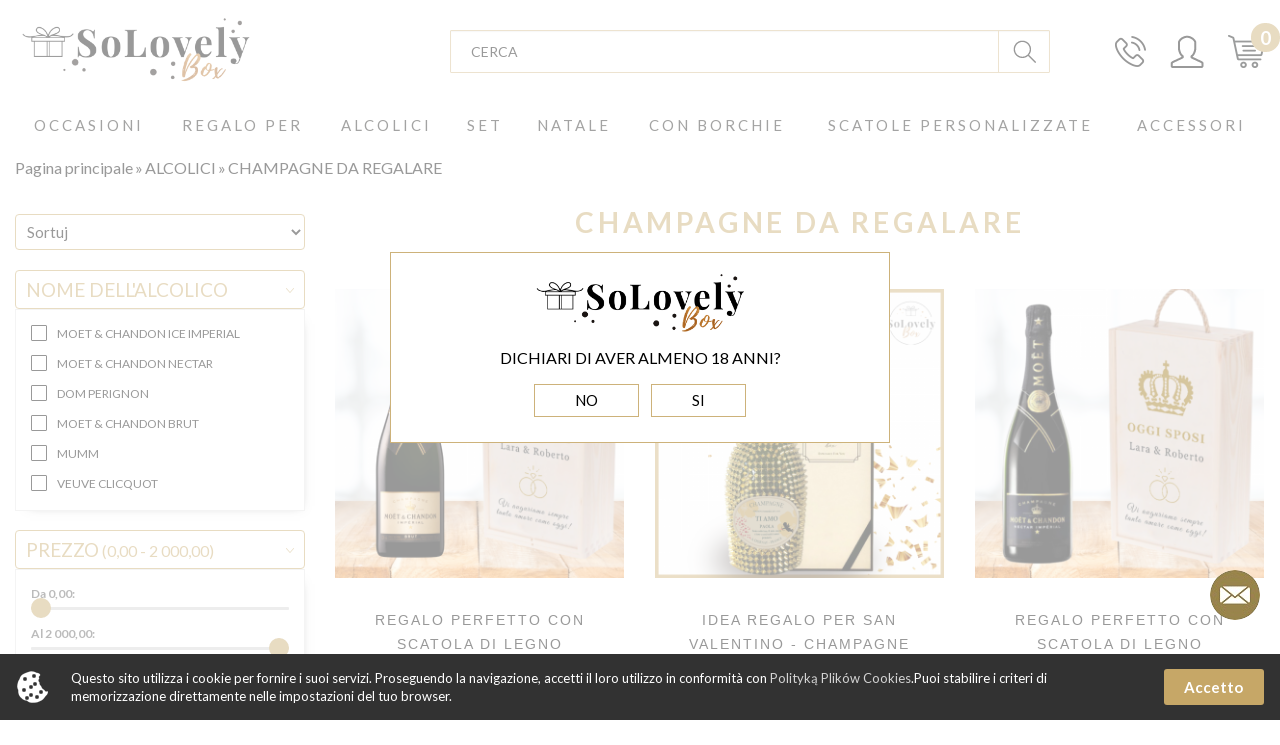

--- FILE ---
content_type: text/html; charset=utf-8
request_url: https://solovelybox.it/it/champagne-da-regalare-c40
body_size: 23763
content:
<!DOCTYPE html>
<html lang="pl">
<!-- HEAD -->
<head>

  <title>Le migliori bottiglie di champagne da regalare | negozio online - solovelybox.it</title>

  

  <!-- META -->

  <link rel="icon" type="image/png" href="/images/favicon/2/favicon.png" />
  <!--<link rel="shortcut icon" href="/alkohol.ico">-->

  <meta name="viewport" content="width=device-width, height=device-height, initial-scale=1">

  

  <meta http-equiv="Content-Type" content="text/html; charset=utf-8">
  <meta name="keywords" content=""/>
  <meta name="description" content="Cerchi la migliore bottiglia di champagne da regalare? Lo troverete nel negozio online So Lovely Box! Ordina il miglior champagne!"/>
  <meta name="robots" content="index,follow"/>
  <meta name="author" content="cStore - www.cstore.pl"/>
  <meta name="theme-color" content="#000"/>
  <meta name="google-site-verification" content="PzJKct3KXiKI4uZklDgb5OvCacAXloXqOdGGnjiYC7o" />
  <link rel="canonical" href="https://solovelybox.it/it/champagne-da-regalare-c40">

  <meta property="og:url" content="https://solovelybox.it/it/champagne-da-regalare-c40"><meta property="og:type" content="product"><meta property="og:title" content="Le migliori bottiglie di champagne da regalare | negozio online"><meta property="og:description" content="Cerchi la migliore bottiglia di champagne da regalare? Lo troverete nel negozio online So Lovely Box! Ordina il miglior champagne!"><meta property="og:image" content="">
  

  <!-- /META -->

  <!-- * -->

  <link rel="search" type="application/opensearchdescription+xml" href="/opensearch.php" title="solovelybox.it"/>

  <!-- /* -->

  <!-- CSS -->

  <link href="https://fonts.googleapis.com/css?family=Lato:100,100i,300,300i,400,400i,700,700i,900,900i|Playfair+Display:400,400i,700,700i,900,900i&amp;subset=latin-ext" rel="stylesheet">
  <link rel="stylesheet" href="https://solovelybox.it/it/themes/it_bootstrap/css/autocomplete.css" type="text/css" media="screen"/>
  <link rel="stylesheet" href="https://solovelybox.it/it/themes/it_bootstrap/css/slick.css" type="text/css"/>
  <link rel="stylesheet" href="https://solovelybox.it/it/themes/it_bootstrap/css/lightbox.css" type="text/css"/>
  <link rel="stylesheet" href="https://solovelybox.it/it/themes/it_bootstrap/css/bootstrap.min.css" type="text/css"/>
  <link rel="stylesheet" href="https://solovelybox.it/it/themes/it_bootstrap/css/style.css" type="text/css" media="all"/>
  <link rel="stylesheet" href="https://solovelybox.it/it/themes/it_bootstrap/css/custom.css" type="text/css" media="all"/>
  <link rel="stylesheet" href="https://solovelybox.it/it/themes/it_bootstrap/css/print.css" type="text/css" media="print"/>
  <link rel="stylesheet" href="themes/it_bootstrap/css/lang/style.css" type="text/css"/>
  <link href="https://solovelybox.it/it/themes/it_bootstrap/css/select2.css" rel="stylesheet"/>

  

  <!-- /CSS -->

  

  <script src="https://ajax.googleapis.com/ajax/libs/jquery/2.2.2/jquery.min.js"></script>
  <script type="text/javascript">
    jQuery.curCSS = function (element, prop, val) {
      return jQuery(element).css(prop, val);
    };
  </script>

  <script type="text/javascript">
    var theme = 'https://solovelybox.it/it/themes/it_bootstrap';
    var base_url = 'https://solovelybox.it/it/';
    var base_url_ssl = 'https://solovelybox.it/it/';
    var is_ssl = '';
    var test = 'atata';
  </script>

  

  <script type="text/javascript" src="https://solovelybox.it/it/themes/it_bootstrap/js/bootstrap.min.js"></script>
  <script type="text/javascript" src="https://solovelybox.it/it/themes/it_bootstrap/js/slick.min.js"></script>
  <script type="text/javascript" src="https://solovelybox.it/it/themes/it_bootstrap/js/lightbox.js"></script>

  <script src="https://solovelybox.it/it/themes/it_bootstrap/js/select2.js"></script>

  <script type="text/javascript" src="https://solovelybox.it/it/themes/it_bootstrap/js/nyroModal.js"></script>
  <script type="text/javascript" src="https://solovelybox.it/it/themes/it_bootstrap/js/fancybox/jquery.fancybox-1.3.4.js"></script>
  <link rel="stylesheet" href="https://solovelybox.it/it/themes/it_bootstrap/js/fancybox/jquery.fancybox-1.3.4.css" type="text/css" media="screen"/>

  

  <script type="text/javascript" src="https://solovelybox.it/it/themes/it_bootstrap/js/jquery.validate.js"></script>
  <script type="text/javascript" src="https://solovelybox.it/it/themes/it_bootstrap/js/cookie.js"></script>

  

  <script type="text/javascript" src="https://solovelybox.it/it/themes/it_bootstrap/js/cstore.legacy.js"></script>
  <script type="text/javascript" src="https://solovelybox.it/it/themes/js_bs/jquery-func.js"></script>
  <script type="text/javascript" src="https://solovelybox.it/it/themes/it_bootstrap/js/functions.js"></script>

  

  <script type="text/javascript" src="https://solovelybox.it/it/themes/it_bootstrap/js/jquery-ui-1.8.16.custom.min.js"></script>
  <script type="text/javascript" src="https://solovelybox.it/it/themes/it_bootstrap/js/ui.selectmenu.js"></script>
  <script type="text/javascript" src="https://solovelybox.it/it/themes/it_bootstrap/js/jquery.multiselect.min.js"></script>

  

  <script type="text/javascript" src="https://solovelybox.it/it/themes/it_bootstrap/js/jquery.cycle.all.js"></script>

  

  <script type="text/javascript" src="https://solovelybox.it/it/themes/it_bootstrap/js/cstore.custom.js"></script>

  

  <script type="text/javascript" src="https://solovelybox.it/it/themes/js_bs/jquery.autocomplete.js"></script>

  

  <!-- /JS -->
  

  <meta name="google-site-verification" content="tQ9idHh9kr4mDCyjkGznk2KnjKdAGH9XO_DYw8CJKgQ" /><style type="text/css">.pac-container{z-index:1500 !important}</style><script type="text/javascript" src="https://solovelybox.it/it/include/language.js.php"></script>  <link rel="alternate" href="rss-products-40" type="application/rss+xml" title=" CHAMPAGNE DA REGALARE">
  <link rel="alternate" href="rss-promotions-40" type="application/rss+xml" title=" CHAMPAGNE DA REGALARE">

  

  
<script type="text/javascript">
if($.isFunction($.prop) == false) {
    (function($) {
        $.fn.prop = function(e, val) {
            if(val == null)
                return this.attr(e);
            else
                return this.attr(e, val);
        }
    })(jQuery);
}
</script>

  
  
  <script src="https://cdnjs.cloudflare.com/ajax/libs/OwlCarousel2/2.3.4/owl.carousel.min.js" integrity="sha512-bPs7Ae6pVvhOSiIcyUClR7/q2OAsRiovw4vAkX+zJbw3ShAeeqezq50RIIcIURq7Oa20rW2n2q+fyXBNcU9lrw==" crossorigin="anonymous" referrerpolicy="no-referrer"></script>
  <link rel="stylesheet" href="https://cdnjs.cloudflare.com/ajax/libs/OwlCarousel2/2.3.4/assets/owl.carousel.css" integrity="sha512-UTNP5BXLIptsaj5WdKFrkFov94lDx+eBvbKyoe1YAfjeRPC+gT5kyZ10kOHCfNZqEui1sxmqvodNUx3KbuYI/A==" crossorigin="anonymous" referrerpolicy="no-referrer" />

  <!-- Hotjar Tracking Code for www.alkoholnaprezent.com -->
  <script>
    (function(h,o,t,j,a,r){
      h.hj=h.hj||function(){(h.hj.q=h.hj.q||[]).push(arguments)};
      h._hjSettings={hjid:1395330,hjsv:6};
      a=o.getElementsByTagName('head')[0];
      r=o.createElement('script');r.async=1;
      r.src=t+h._hjSettings.hjid+j+h._hjSettings.hjsv;
      a.appendChild(r);
    })(window,document,'https://static.hotjar.com/c/hotjar-','.js?sv=');
  </script>

  <!-- Start of Async Callbell Code -->
  <script>
    window.callbellSettings = {
      token: "wC1my5sGtPWBtF6oUzBbbN75"
    };
  </script>
  <script>
    (function(){var w=window;var ic=w.callbell;if(typeof ic==="function"){ic('reattach_activator');ic('update',callbellSettings);}else{var d=document;var i=function(){i.c(arguments)};i.q=[];i.c=function(args){i.q.push(args)};w.Callbell=i;var l=function(){var s=d.createElement('script');s.type='text/javascript';s.async=true;s.src='https://dash.callbell.eu/include/'+window.callbellSettings.token+'.js';var x=d.getElementsByTagName('script')[0];x.parentNode.insertBefore(s,x);};if(w.attachEvent){w.attachEvent('onload',l);}else{w.addEventListener('load',l,false);}}})()
  </script>
  <!-- End of Async Callbell Code -->

  <script async
          data-desktop-y-offset="24"
          data-mobile-y-offset="20"
          data-desktop-disable-reviews="false"
          data-desktop-enable-custom="false"
          data-desktop-position="left"
          data-desktop-custom-opening-direction="topright"
          data-desktop-custom-width="150"
          data-desktop-enable-fadeout="false"
          data-disable-mobile="false"
          data-disable-trustbadge="false"
          data-mobile-custom-width="150"
          data-mobile-custom-opening-direction="topright"
          data-mobile-disable-reviews="false"
          data-mobile-enable-custom="false"
          data-mobile-position="left"
          data-mobile-enable-topbar="false"
          charset="UTF-8"
          src="//widgets.trustedshops.com/js/XB57F031B5A0D0AAE7306060B2614DD5E.js">;
  </script>

            <script type="application/ld+json">
            {"@context": "http://schema.org","@type": "WebSite", "url": "https://solovelybox.it/it/", "potentialAction": { "@type": "SearchAction", "target": "https://solovelybox.it/it/?do_search=true&search_query={search_term_string}", "query-input": "required name=search_term_string"}}
            </script>
                <script type="application/ld+json">
                {
                 "@context": "http://schema.org",
                 "@type": "BreadcrumbList",
                 "itemListElement":
                 [
                 {
                     "@type": "ListItem",
                       "position": 0,
                       "item":
                       {
                        "@id": "https://solovelybox.it/it/",
                        "name": "Pagina principale"
                        }
                 },
                    {
                       "@type": "ListItem",
                       "position": 1,
                       "item":
                       {
                        "@id": "https://solovelybox.it/it/alcolici-c11",
                        "name":"🎁 ALCOLICI"
                        }
                    },
                    {
                       "@type": "ListItem",
                       "position": 2,
                       "item":
                       {
                        "@id": "https://solovelybox.it/it/champagne-da-regalare-c40",
                        "name": "CHAMPAGNE DA REGALARE"
                        }
                    }
                 ]
                 }
                 </script>
            <style>#cart_popup .inner::-webkit-scrollbar { display: none; } #cart_popup .inner { max-height: calc(100vh - 300px); overflow: scroll; -ms-overflow-style: none; scrollbar-width: none; }</style><script>$(document).ready(function () { $('#prom_price_formated2').html(parseFloat($('#prom_price_formated2').text()).number_format()) });</script></head>

<!-- BODY -->

<body id="div_id_product_list" class="cat_40 div_class_main_page"><div id="wrapper18">
    <div id="overlay18" class="dis_overlay"></div>
    <div id="popup18" class="dis_box">
        <div id="dis_content" class="welcome_popup" style="text-align: center;">
            <div class="popup-img">
                <img src="/images/logo/4/logo-resize.jpg">
            </div>
            <div class="popup-desc">
                DICHIARI DI AVER ALMENO 18 ANNI?
            </div>
            <div class="popup-buttons">
                <a href="http://www.kawanaprezent.com/">NO</a>
                <a onclick="closeDialog('popup18');">SI</a>
            </div>
        </div>
    </div>
</div>

<style type="text/css">
    #wrapper18 #overlay18 {
        z-index: 1000;
        opacity: 0.6;
        background-color: #fff;
    }

    #wrapper18 #popup18 {
        width: 500px;
        right: calc(50% - 250px);
        z-index: 1001;
        border-color: #cdb27a;
    }

    #wrapper18 #popup18 div + div {
        margin-top: 10px;
    }

    #wrapper18 #popup18 .popup-img img {
        max-width: 220px;
        max-height: 220px;
    }

    #wrapper18 #popup18 .popup-desc {
        font-size: 16px;
    }

    #wrapper18 #popup18 .popup-buttons a {
        display: inline-block;
        border: 1px solid #cdb27a;
        margin: 5px;
        padding: 5px 40px;
        font-size: 15px;
    }
</style>

<script type="text/javascript">
    $('#overlay18').fadeIn('fast', function() {
        $('#popup18')
            .css('display', 'block')
            .css('left', 'auto');
    });

    function closeDialog(id) {
        $('#' + id).fadeOut(500, function() {
            $('#overlay18').fadeOut(500);
        });

        $.cookie('popup18', "1", {expires: 14});
    }
</script>







<div id="cookie_info">
  <div class="container">
    <img src="https://solovelybox.it/it/themes/it_bootstrap/img/cookie_img.png" alt="">
    <span>
      Questo sito utilizza i cookie per fornire i suoi servizi. Proseguendo la navigazione, accetti il loro utilizzo in conformità con <a href="#" onclick="closeCookieInfo()">Polityką Plików Cookies</a>.Puoi stabilire i criteri di memorizzazione direttamente nelle impostazioni del tuo browser.
  </span>
    <a href="#" class="close_cookie" onclick="closeCookieInfo()">Accetto</a>
  </div>
</div>




<header id="page-header-to-scroll" class="page-header">
  <!-- HEADER -->
  <div id="header">
    <div class="container">
      
      <nav class="navbar navbar-top">
        <div class="navbar-header">
          <a class="navbar-brand" href="https://solovelybox.it/it/">
            <img src="/images/logo/4/logo-resize.jpg" alt=""/>
            
          </a>
          
        </div>
        <div class="nav navbar-nav navbar-right" style="position: relative; z-index: 999999;">
          <a href="tel:3897805185" class="phone"></a>
          
            
              <style>
                .login-mobile {
                  color: #000;
                  width: max-content;
                  background-color: unset;
                  position: absolute;
                  bottom: -17px;
                  font-size: 15px;
                  right: 0px;
                  font-family: 'Lato', sans-serif;
                }
                @media screen and (min-width:723px) {
                  .login-mobile {
                    display: none;
                  }
                }
              </style>
              <a href="https://solovelybox.it/it/login" class="login-mobile">Accedi</a>
              <a href="https://solovelybox.it/it/login" class="login"></a>
            
            
          
          
            <span class="cart-container">
            <div id="tCart">
              <a href="https://solovelybox.it/it/shopcart" class="img"></a>
              <a href="https://solovelybox.it/it/shopcart" class="quantity">0</a>
            </div>
            <!-- BOXES -->
              <div id="cartBox">
		<ul id="cartBox_list">
			
				<li class="head">Nel tuo carrello</li>
				
				
					<li class="empty">Assenza di prodotti.</li>
				
			
		</ul>
</div>
            
              </span>
          
          
<!--          <div id="fbBox" class="hiddenBox boxFB">-->
<!--            <div class="opener"></div>-->
<!--            <div class="in">-->
<!--              <a class="cls"></a>-->
<!--              <script>-->
<!--                (function(d, s, id) {-->
<!--                  var js, fjs = d.getElementsByTagName(s)[0];-->
<!--                  if (d.getElementById(id)) return;-->
<!--                  js = d.createElement(s); js.id = id;-->
<!--                  js.src = "//connect.facebook.net/it_IT/sdk.js#xfbml=1&version=v2.0";-->
<!--                  fjs.parentNode.insertBefore(js, fjs);-->
<!--                }-->
<!--                (document, 'script', 'facebook-jssdk'));-->
<!--              </script>-->
<!--              <div class="fb-page" data-href="https://www.facebook.com/solovelyboxit/" data-tabs="timeline" data-width="229" data-height="100" data-colorscheme="light" data-adapt-container-width="true"  data-show-faces="false" data-header="false" data-stream="false" data-show-border="false"></div>-->
<!--            </div>-->
<!--          </div>-->

        </div>
        <top_bar>
          <div id="top_bar_mob">
            <div class="" style="text-align: center">
          <span class="top_bar_value">
            
          </span>
            </div>
          </div>
        </top_bar>

        
        <div id="search" class="navbar-form navbar-right">
          <form method=GET action="https://solovelybox.it/it/index.php">
            <input type="hidden" name="do_search" value="true"/>
            <input type="text" name="search_query" value="" class="searchinput autocomplete form-control" autocomplete="on" placeholder="Cerca"/>
            <input type="submit" value="" class="search_button submit"/>
          </form>
        </div>
        
      </nav>
    </div>
    

  </div>
  <!-- /HEADER -->
  <!-- MENU -->
  <div id="menu">
    <div class="container">
      <style>
    .only-mobile { display: none !important; }

    [name=mod_sort] {
        -webkit-appearance: none;
        width: 50%;
    }

    /**/

    .dropdown-menu.col-flex {
        border: none !important;
    }

    #main-menu .main-cat {
        z-index: 9999;
    }

    /*.navbar-nav .open .dropdown-menu {*/
    /*height: 0;*/
    /*}*/

    @media (max-width: 767px) {

        .search-open .navbar-brand > img {
            display: none !important;
        }

        .search-open #search {
            width: calc(100% - 95px) !important;
        }

        .search-open #search input.form-control {
            background: rgba(0, 0, 0, .02) !important;
            box-shadow: inset 0 0 10px #ddd !important;
        }

        .search-open #search .search_button.submit {
            background: url(/themes/alkohol_bootstrap/img/new_images/lupa_c.png) center no-repeat !important;
        }

        .navbar-header {
            margin-bottom: 5px;
        }

        #search input.submit {
            background: url(/themes/alkohol_bootstrap/img/new_images/lupa.png) center no-repeat;
            height: 43px;
        }

        #search input.submit:hover {
            background: url(/themes/alkohol_bootstrap/img/new_images/lupa_g.png) center no-repeat;
        }

        #search input.form-control {
            padding: 10px;
        }

        #search input.form-control, #search input.submit {
            border: none;
            box-shadow: none;
        }

        .navbar-brand > img {
            margin: 0;
        }

        .navbar-header {
            width: calc(100% - 65px);
        }

        .navbar-header {
            display: inline-block;
        }

        .navbar-right {
            display: inline-block;
            vertical-align: top;
            z-index: 11;
            /*position: relative;*/
            position: absolute;
            right: 5px;
            float: right !important;
            margin-top: 15px;
        }

        #header .myAcc, #header .login, #header .phone {
            display: none;
        }

        #search {
            position: absolute;
            top: 10px;
            right: 50px;
            width: 52px;
            margin: 0;
        }

        #search input.form-control::-webkit-input-placeholder {
            opacity: 0;
        }

        #search input.form-control:-moz-placeholder {
            opacity: 0;
        }

        #search input.form-control::-moz-placeholder {
            opacity: 0;
        }

        #search input.form-control:-ms-input-placeholder {
            opacity: 0;
        }

        .navbar-toggle {
            margin-top: 10px;
        }

        #cartBox {
            margin-top: 10px;
        }

        body {
            padding-top: 0;
        }

    }

    /**/

    @media (max-width: 991px) {
        a.navbar-brand {
            /*z-index: 10;*/
        }

        .only-mobile { display: block !important; }

        #main-menu ul.nav.navbar-nav li a {
            white-space: nowrap;
            padding-left: 10px;
            padding-right: 10px;
        }

        #main-menu ul.nav.navbar-nav li {
            margin: 10px;
        }

        #main-menu {
            /*max-width: 90%;*/
            position: relative;
            z-index: 2;
            margin-top: 10px !important;
        }

        #main-menu .close {
            /*position: relative;*/
            /*right: -40px;*/
            /*background: #fff;*/
            /*width: 40px;*/
            /*height: 40px;*/
            /*opacity: 1;*/
            /*border-top: 1px solid #cdb27a;*/
            /*text-align: center;*/
            /*box-shadow: 0 0 10px -5px;*/
            /*line-height: 36px;*/
            height: 50px;
            float: none;
            margin-left: 20px;
        }

        #main-menu .close span {
            /*height: 3px; width: 40px; background: #000; display: block; transform: rotate(-45deg);*/
            /*position: absolute;*/
            /*top: 20px;*/
        }

        #kohana-debug-toolbar {
            display: none;
        }

        .over-menu {
            width: 100%;
            height: 100%;
            position: fixed;
            background: rgba(0, 0, 0, .6);
            display: none;
            margin-top: 10px;
        }

        .navbar-main-menu button.navbar-toggle .o {
            display: none;

            height: 3px;
            width: 40px;
            background: #000;
            transform: rotate(-45deg);
            position: absolute;
            top: 20px;
            left: 0;
        }

        #menu .navbar-nav > li > a {
            padding: 0;
        }

        #main-menu ul.nav.navbar-nav li a:before {
            display: none;
        }

        .dropdown-menu ul:first-of-type {
            padding: 0;
        }

        .navbar-nav .open .dropdown-menu {
            padding: 0;
        }

        .menuBox_Categories ul li ul li {
            margin: 0 !important;
        }

        .menuBox_Categories ul li ul {
            margin-bottom: 0;
        }

        #main-menu ul.nav.navbar-nav ul li {
            border-bottom: 1px solid #ccc;
        }

        .dropdown-menu ul:first-of-type {
            border-top: 1px solid #ccc;
        }

        #main-menu ul.nav.navbar-nav li a:not(.main-cat) {
            text-align: center;
            padding-left: 0;
            font-size: 14px;
        }

        .menuBox_Categories ul li ul li a:after {
            display: none;
        }

        .menuBox_Categories ul li ul {
            border-radius: 0;
        }

        .navbar-nav .open .dropdown-menu {
            margin: 10px 0;
        }

        .menuBox_Categories h4 {
            display: none;
        }

        #div_id_product_list #menu {
            display: block !important;
        }

        [name="price_from"], [name="price_to"] {
            width: 100px;
            margin-left: 5px;
            margin-right: 5px;
        }

        .filter_option .label {
            margin-top: 5px;
        }

        .filters .label {
            margin-bottom: 5px;
        }

        #nicebutton {
            margin-bottom: 10px;
            margin-right: 10px;
        }

        .menuBox.menuBox_Categories, .menuBox.menuBox_Filtrowanie {
            display: none;
        }
    }
</style>


    <nav class="navbar navbar-main-menu">
        <div class="navbar-header">
            <button type="button" class="navbar-toggle collapsed" aria-expanded="false" onclick="showMenu(this);">
                <span class="c"></span>
                <span class="c"></span>
                <span class="c"></span>

                <span class="o" style="transform: rotate(45deg);"></span>
                <span class="o"></span>
                <div className="menuTitle"
                     style="position: absolute; font-size: 11px; margin-bottom: 0.5rem; font-family: 'Lato', sans-serif">Menu</div>
            </button>
        </div>
    </nav>


<div class="over-menu"></div>

<div class="collapse navbar-collapse" id="main-menu">
    <ul class="nav navbar-nav">
        
            <li class="dropdown menulink-left">
                <!--<a href="" class="dropdown-toggle" data-toggle="dropdown" role="button" aria-haspopup="true" aria-expanded="false">-->
                <!--OCCASIONI-->
                <!--</a>-->
                
                    
                        <a class="main-cat" href="" class="dropdown-toggle" data-toggle="dropdown" role="button" aria-haspopup="true" aria-expanded="false" style="background: url(https://solovelybox.it/it/images/links/ed5334f9fdd3a9f4e5c30c5f31cd8a9b.jpg) center left 20px no-repeat;">
                            OCCASIONI
                        </a>
                    
                    
                
                
                
                    <div class="dropdown-menu col-flex">
                        
                            <div class="col-md-6">
                                <a href="https://solovelybox.it/it/">
                                    <p></p>
                                </a>
                                <ul>
                                    
                                        <li><a href="https://solovelybox.it/it/regali-per-natale-c130">NATALE</a></li>
                                    
                                        <li><a href="https://solovelybox.it/it/regali-per-la-festa-della-mamma-c119">FESTA DELLA MAMMA</a></li>
                                    
                                        <li><a href="https://solovelybox.it/it/it//urodziny-c108">COMPLEANNO</a></li>
                                    
                                        <li><a href="https://solovelybox.it/it/it/18-compleanno-c233">18 COMPLEANNO</a></li>
                                    
                                        <li><a href="https://solovelybox.it/it/regali-per-la-festa-del-pap-c120">FESTA DEL PAPÀ</a></li>
                                    
                                        <li><a href="https://solovelybox.it/it/it/imieniny-c109">ONOMASTICO</a></li>
                                    
                                        <li><a href="https://solovelybox.it/it/regali-per-san-valentino-c127">san-valentino</a></li>
                                    
                                </ul>
                            </div>
                        
                            <div class="col-md-6">
                                <a href="https://solovelybox.it/it/">
                                    <p></p>
                                </a>
                                <ul>
                                    
                                        <li><a href="https://solovelybox.it/it/it/dzien-mamy-c119">FESTA DELLA MAMMA</a></li>
                                    
                                        <li><a href="https://solovelybox.it/it/dzien-taty-c120">FESTA DEL PAPÀ</a></li>
                                    
                                        <li><a href="https://solovelybox.it/it/it/dzien-babci-c121">FESTA DELLA NONNA</a></li>
                                    
                                        <li><a href="https://solovelybox.it/it/it/dzien-dziadka-c122">FESTA DEL NONNO</a></li>
                                    
                                        <li><a href="https://solovelybox.it/it/it/dzien-kobiet-c123">FESTA DELLA DONNA</a></li>
                                    
                                        <li><a href="https://solovelybox.it/it/it/dzien-mezczyzny-c124">FESTA DEGLI UOMINI</a></li>
                                    
                                </ul>
                            </div>
                        
                            <div class="col-md-6">
                                <a href="https://solovelybox.it/it/">
                                    <p></p>
                                </a>
                                <ul>
                                    
                                        <li><a href="https://solovelybox.it/it/it/przyjazn-c125">AMICIZIA</a></li>
                                    
                                        <li><a href="https://solovelybox.it/it/it/milosc-c126">AMORE</a></li>
                                    
                                        <li><a href="https://solovelybox.it/it/it/walentynki-c127">SAN VALENTINO</a></li>
                                    
                                </ul>
                            </div>
                        
                            <div class="col-md-6">
                                <a href="https://solovelybox.it/it/">
                                    <p></p>
                                </a>
                                <ul>
                                    
                                        <li><a href="https://solovelybox.it/it/it/boze-narodzenie-c130">NATALE</a></li>
                                    
                                        <li><a href="https://solovelybox.it/it/it/wielkanoc-c132">PASQUA</a></li>
                                    
                                </ul>
                            </div>
                        
                            <div class="col-md-6">
                                <a href="https://solovelybox.it/it/">
                                    <p></p>
                                </a>
                                <ul>
                                    
                                        <li><a href="https://solovelybox.it/it/it/slub-c111">MATRIMONIO</a></li>
                                    
                                        <li><a href="https://solovelybox.it/it/it/rocznica-slubu-c110">ANNIVERSARIO DI MATRIMONIO</a></li>
                                    
                                        <li><a href="https://solovelybox.it/it/it/zareczyny-c112">PROPOSTA DI MATRIMONIO</a></li>
                                    
                                        <li><a href="https://solovelybox.it/it/it/wieczor-panienski-c113">ADDIO AL NUBILATO</a></li>
                                    
                                        <li><a href="https://solovelybox.it/it/it/wieczor-kawalerski-c114">ADDIO AL CELIBATO</a></li>
                                    
                                </ul>
                            </div>
                        
                            <div class="col-md-6">
                                <a href="https://solovelybox.it/it/">
                                    <p></p>
                                </a>
                                <ul>
                                    
                                        <li><a href="https://solovelybox.it/it/it/narodziny-dziecka-c115">NASCITA DEL BAMBINO</a></li>
                                    
                                        <li><a href="https://solovelybox.it/it/it/baby-shower-c116">BABY SHOWER</a></li>
                                    
                                </ul>
                            </div>
                        
                            <div class="col-md-6">
                                <a href="https://solovelybox.it/it/">
                                    <p></p>
                                </a>
                                <ul>
                                    
                                        <li><a href="https://solovelybox.it/it/it/podziekowania-c128">RINGRAZIAMENTI</a></li>
                                    
                                        <li><a href="https://solovelybox.it/it/it/gratulacje-c174">CONGRATULAZIONI</a></li>
                                    
                                </ul>
                            </div>
                        
                            <div class="col-md-6">
                                <a href="https://solovelybox.it/it/">
                                    <p></p>
                                </a>
                                <ul>
                                    
                                        <li><a href="https://solovelybox.it/it/it/awans-c159">PROMOZIONI</a></li>
                                    
                                        <li><a href="https://solovelybox.it/it/it/absolutorium-c160">FESTA DI LAUREA</a></li>
                                    
                                        <li><a href="https://solovelybox.it/it/it/emerytura-c129">PENSIONE</a></li>
                                    
                                </ul>
                            </div>
                        
                    </div>
                
            </li>
        
            <li class="dropdown menulink-left">
                <!--<a href="" class="dropdown-toggle" data-toggle="dropdown" role="button" aria-haspopup="true" aria-expanded="false">-->
                <!--REGALO PER-->
                <!--</a>-->
                
                    
                        <a class="main-cat" href="" class="dropdown-toggle" data-toggle="dropdown" role="button" aria-haspopup="true" aria-expanded="false" style="background: url(https://solovelybox.it/it/images/links/7c1be9832c221f697d06c330e719058a.jpg) center left 20px no-repeat;">
                            REGALO PER
                        </a>
                    
                    
                
                
                
                    <div class="dropdown-menu col-flex">
                        
                            <div class="col-md-6">
                                <a href="https://solovelybox.it/it/">
                                    <p></p>
                                </a>
                                <ul>
                                    
                                        <li><a href="https://solovelybox.it/it/it/mamy-c136">LA MAMMA</a></li>
                                    
                                        <li><a href="https://solovelybox.it/it/it/partnerki-c142">LA COMPAGNA</a></li>
                                    
                                        <li><a href="https://solovelybox.it/it/it/niej-c135">LEI</a></li>
                                    
                                        <li><a href="https://solovelybox.it/it/it/corki-c138">LA FIGLIA</a></li>
                                    
                                        <li><a href="https://solovelybox.it/it/it/siostry-c139">LA SORELLA</a></li>
                                    
                                        <li><a href="https://solovelybox.it/it/it/babci-c137">LA NONNA</a></li>
                                    
                                        <li><a href="https://solovelybox.it/it/it/przyjaciolki-c143">LE AMICHE</a></li>
                                    
                                        <li><a href="https://solovelybox.it/it/it/panny-mlodej-c175">LA SPOSA</a></li>
                                    
                                        <li><a href="https://solovelybox.it/it/it/swiadkowej-c176">LA TESTIMONE DI NOZZE</a></li>
                                    
                                </ul>
                            </div>
                        
                            <div class="col-md-6">
                                <a href="https://solovelybox.it/it/">
                                    <p></p>
                                </a>
                                <ul>
                                    
                                        <li><a href="https://solovelybox.it/it/it/rodzicow-c153">I GENITORI</a></li>
                                    
                                        <li><a href="https://solovelybox.it/it/it/pary-c154">LA COPPIA</a></li>
                                    
                                        <li><a href="https://solovelybox.it/it/it/gosci-c179">GLI OSPITI</a></li>
                                    
                                </ul>
                            </div>
                        
                            <div class="col-md-6">
                                <a href="https://solovelybox.it/it/">
                                    <p></p>
                                </a>
                                <ul>
                                    
                                        <li><a href="https://solovelybox.it/it/it/niego-c144">LUI</a></li>
                                    
                                        <li><a href="https://solovelybox.it/it/it/partnera-c147">IL COMPAGNO</a></li>
                                    
                                        <li><a href="https://solovelybox.it/it/it/taty-c145">IL PAPÀ</a></li>
                                    
                                        <li><a href="https://solovelybox.it/it/it/syna-c146">IL FIGLIO</a></li>
                                    
                                        <li><a href="https://solovelybox.it/it/it/brata-c150">IL FRATELLO</a></li>
                                    
                                        <li><a href="https://solovelybox.it/it/it/dziadka-c149">IL NONNO</a></li>
                                    
                                        <li><a href="https://solovelybox.it/it/it/przyjaciela-c152">GLI AMICI</a></li>
                                    
                                        <li><a href="https://solovelybox.it/it/it/pana-mlodego-c177">LO SPOSO</a></li>
                                    
                                        <li><a href="https://solovelybox.it/it/regali-per-il-testimone-di-nozze-c178">IL TESTIMONE DI NOZZE</a></li>
                                    
                                </ul>
                            </div>
                        
                            <div class="col-md-6">
                                <a href="https://solovelybox.it/it/">
                                    <p></p>
                                </a>
                                <ul>
                                    
                                        <li><a href="https://solovelybox.it/it/it/mundurowych-c194">GLI AGENTI IN DIVISA</a></li>
                                    
                                        <li><a href="https://solovelybox.it/it/it/szefa-c155">IL CAPO</a></li>
                                    
                                        <li><a href="https://solovelybox.it/it/it/pracownika-c156">IL DIPENDENTE</a></li>
                                    
                                        <li><a href="https://solovelybox.it/it/it/nauczyciela-c158">GLI INSEGNANTI</a></li>
                                    
                                        <li><a href="https://solovelybox.it/it/it/absolwenta-c157">IL LAUREATO</a></li>
                                    
                                </ul>
                            </div>
                        
                    </div>
                
            </li>
        
            <li class="dropdown menulink-left">
                <!--<a href="" class="dropdown-toggle" data-toggle="dropdown" role="button" aria-haspopup="true" aria-expanded="false">-->
                <!--ALCOLICI-->
                <!--</a>-->
                
                    
                        <a class="main-cat" href="" class="dropdown-toggle" data-toggle="dropdown" role="button" aria-haspopup="true" aria-expanded="false" style="background: url(https://solovelybox.it/it/images/links/63530c0cd2e5deb7ffae6fb106f694b5.jpg) center left 20px no-repeat;">
                            ALCOLICI
                        </a>
                    
                    
                
                
                
                    <div class="dropdown-menu col-flex">
                        
                            <div class="col-md-6">
                                <a href="https://solovelybox.it/it/">
                                    <p></p>
                                </a>
                                <ul>
                                    
                                        <li><a href="https://solovelybox.it/it/it/bourbonwhisky-c161">BOURBON&WHISKY</a></li>
                                    
                                        <li><a href="https://solovelybox.it/it/gin-c164">GIN</a></li>
                                    
                                        <li><a href="https://solovelybox.it/it/it/wodka-c162">VODKA</a></li>
                                    
                                        <li><a href="https://solovelybox.it/it/IT/rum-c163">RUM</a></li>
                                    
                                        <li><a href="https://solovelybox.it/it/IT/koniak-c166">COGNAC</a></li>
                                    
                                        <li><a href="https://solovelybox.it/it/likiery-c197">LIQUORI</a></li>
                                    
                                        <li><a href="https://solovelybox.it/it/tintura-da-regalare-c228">TINTURA</a></li>
                                    
                                        <li><a href="https://solovelybox.it/it/birre-c167">BIRRE</a></li>
                                    
                                </ul>
                            </div>
                        
                            <div class="col-md-6">
                                <a href="https://solovelybox.it/it/">
                                    <p></p>
                                </a>
                                <ul>
                                    
                                        <li><a href="https://solovelybox.it/it/it/prosecco-c39">PROSECCO</a></li>
                                    
                                        <li><a href="https://solovelybox.it/it/it/szampan-c40">CHAMPAGNE</a></li>
                                    
                                </ul>
                            </div>
                        
                            <div class="col-md-6">
                                <a href="https://solovelybox.it/it/">
                                    <p></p>
                                </a>
                                <ul>
                                    
                                        <li><a href="https://solovelybox.it/it/it/wino-c170">VINI</a></li>
                                    
                                        <li><a href="https://solovelybox.it/it/it/wino-musujace-c172">SPUMANTI</a></li>
                                    
                                        <li><a href="https://solovelybox.it/it/it/wino-biale-c38">VINI BIANCHI</a></li>
                                    
                                        <li><a href="https://solovelybox.it/it/it/wino-czerwone-c168">VINI ROSSI</a></li>
                                    
                                        <li><a href="https://solovelybox.it/it/it/vini-rosati-da-regalare-c213">VINI ROSÈ </a></li>
                                    
                                        <li><a href="https://solovelybox.it/it/it/vermouth-da-regalare-c205">VERMOUTH</a></li>
                                    
                                </ul>
                            </div>
                        
                            <div class="col-md-6">
                                <a href="https://solovelybox.it/it/">
                                    <p></p>
                                </a>
                                <ul>
                                    
                                        <li><a href="https://solovelybox.it/it/it/bezalkoholowe-c169">ANALCOLICI</a></li>
                                    
                                </ul>
                            </div>
                        
                            <div class="col-md-6">
                                <a href="https://solovelybox.it/it/">
                                    <p></p>
                                </a>
                                <ul>
                                    
                                        <li><a href="https://solovelybox.it/it/it/mini-alcolici-c309">MINI ALCOLICI</a></li>
                                    
                                </ul>
                            </div>
                        
                    </div>
                
            </li>
        
            <li class="dropdown menulink-left">
                <!--<a href="/zestawy-c196" class="dropdown-toggle" data-toggle="dropdown" role="button" aria-haspopup="true" aria-expanded="false">-->
                <!--SET-->
                <!--</a>-->
                
                    
                        <a class="main-cat" href="/zestawy-c196" class="dropdown-toggle" data-toggle="dropdown" role="button" aria-haspopup="true" aria-expanded="false" style="background: url(https://solovelybox.it/it/images/links/5b1aa553488ea79220e70b37bd4c5ba0.jpg) center left 20px no-repeat;">
                            SET
                        </a>
                    
                    
                
                
                
                    <div class="dropdown-menu col-flex">
                        
                            <div class="col-md-6">
                                <a href="https://solovelybox.it/it/">
                                    <p></p>
                                </a>
                                <ul>
                                    
                                        <li><a href="https://solovelybox.it/it/it/set-di-natale-c227">SET DI NATALE </a></li>
                                    
                                        <li><a href="https://solovelybox.it/it/set-di-compleanno-c232">SET DI COMPLEANNO</a></li>
                                    
                                        <li><a href="https://solovelybox.it/it/set-per-la-festa-del-pap-c235">SET PER LA FESTA DEL PAPÀ</a></li>
                                    
                                        <li><a href="https://solovelybox.it/it/set-regalo-di-nozze-c247">SET REGALO DI NOZZE</a></li>
                                    
                                        <li><a href="https://solovelybox.it/it/it/set-con-candele-c240">SET CON CANDELE</a></li>
                                    
                                        <li><a href="https://solovelybox.it/it/zestawy-z-kawa-c201">SET BOTTIGLIA+CAFFÈ</a></li>
                                    
                                        <li><a href="https://solovelybox.it/it/it/zestawy-z-cygaro-c212">SET RUM + SIGARO</a></li>
                                    
                                        <li><a href="https://solovelybox.it/it/it/zestawy-ze-szklankami-c200">SET BOTTIGLIA+BICCHIERI</a></li>
                                    
                                        <li><a href="https://solovelybox.it/it/set-bottiglia-calici-c215">SET BOTTIGLIA + CALICI</a></li>
                                    
                                        <li><a href="https://solovelybox.it/it/it/set-di-san-valentino-c231">SET DI SAN VALENTINO</a></li>
                                    
                                        <li><a href="https://solovelybox.it/it/set-per-la-festa-della-mamma-c242">SET PER LA FESTA DELLA MAMMA</a></li>
                                    
                                        <li><a href="https://solovelybox.it/it/set-di-pasqua-c239">SET DI PASQUA</a></li>
                                    
                                </ul>
                            </div>
                        
                    </div>
                
            </li>
        
            <li class="dropdown menulink-right">
                <!--<a href="/it/regali-per-natale-c130" class="dropdown-toggle" data-toggle="dropdown" role="button" aria-haspopup="true" aria-expanded="false">-->
                <!--NATALE-->
                <!--</a>-->
                
                    
                        <a class="main-cat" href="/it/regali-per-natale-c130" class="dropdown-toggle" data-toggle="dropdown" role="button" aria-haspopup="true" aria-expanded="false" style="background: url(https://solovelybox.it/it/images/links/efff617dad6f2cb5989833093fa72903.jpg) center left 20px no-repeat;">
                            NATALE
                        </a>
                    
                    
                
                
                
                    <div class="dropdown-menu col-flex">
                        
                            <div class="col-md-6">
                                <a href="https://solovelybox.it/it/">
                                    <p></p>
                                </a>
                                <ul>
                                    
                                        <li><a href="https://solovelybox.it/it/prezent-dla-mamy-na-swieta-c361">REGALO PER LA MAMMA</a></li>
                                    
                                        <li><a href="https://solovelybox.it/it/prezent-dla-taty-na-swieta-c362">REGALO PER IL PAPÀ</a></li>
                                    
                                        <li><a href="https://solovelybox.it/it/prezent-dla-rodzicow-na-swieta-c366">REGALO PER I GENITORI</a></li>
                                    
                                        <li><a href="https://solovelybox.it/it/prezent-dla-brata-na-swieta-c363">REGALO PER IL FRATELLO</a></li>
                                    
                                        <li><a href="https://solovelybox.it/it/prezent-dla-siostry-na-swieta-c365">REGALO PER LA SORELLA</a></li>
                                    
                                        <li><a href="https://solovelybox.it/it/prezent-dla-dziadka-na-swieta-c369">REGALO PER IL NONNO</a></li>
                                    
                                        <li><a href="https://solovelybox.it/it/prezent-dla-babci-na-swieta-c368">REGALO PER LA NONNA</a></li>
                                    
                                        <li><a href="https://solovelybox.it/it/prezent-dla-meza-na-boze-narodzenie-c371">REGALO PER IL MARITO</a></li>
                                    
                                        <li><a href="https://solovelybox.it/it/prezent-dla-chlopaka-na-swieta-c370">REGALO PER LUI</a></li>
                                    
                                        <li><a href="https://solovelybox.it/it/prezent-dla-szefa-na-swieta-c364">REGALO PER IL CAPO</a></li>
                                    
                                </ul>
                            </div>
                        
                            <div class="col-md-6">
                                <a href="https://solovelybox.it/it/">
                                    <p></p>
                                </a>
                                <ul>
                                    
                                        <li><a href="https://solovelybox.it/it/zestawy-bezalkoholowe-na-swieta-c360">SET ANALCOLICI</a></li>
                                    
                                </ul>
                            </div>
                        
                            <div class="col-md-6">
                                <a href="https://solovelybox.it/it/">
                                    <p></p>
                                </a>
                                <ul>
                                    
                                        <li><a href="https://solovelybox.it/it/zestawy-ze-szklem-na-swieta-c352">SET CON BICCHIERI</a></li>
                                    
                                        <li><a href="https://solovelybox.it/it/zestawy-ze-slodyczami-na-swieta-c353">SET CON CANDELE</a></li>
                                    
                                        <li><a href="https://solovelybox.it/it/zestawy-z-kawa-na-swieta-c355">SET CON CAFFE</a></li>
                                    
                                        <li><a href="https://solovelybox.it/it/zestawy-z-whisky-na-swieta-c356">SET CON WHISKY</a></li>
                                    
                                        <li><a href="https://solovelybox.it/it/zestawy-z-prosecco-na-swieta-c358">SET CON PROSECCO</a></li>
                                    
                                        <li><a href="https://solovelybox.it/it/zestawy-z-wodka-na-swieta-c359">SET CON VODKA</a></li>
                                    
                                </ul>
                            </div>
                        
                            <div class="col-md-6">
                                <a href="https://solovelybox.it/it/">
                                    <p></p>
                                </a>
                                <ul>
                                    
                                        <li><a href="https://solovelybox.it/it/tanie-zestawy-na-swieta-c367">SET A BASSO COSTO</a></li>
                                    
                                </ul>
                            </div>
                        
                            <div class="col-md-6">
                                <a href="https://solovelybox.it/it/">
                                    <p></p>
                                </a>
                                <ul>
                                    
                                        <li><a href="https://solovelybox.it/it/natale-c302">Scatole e cassette di legno natalizie</a></li>
                                    
                                </ul>
                            </div>
                        
                            <div class="col-md-6">
                                <a href="https://solovelybox.it/it/">
                                    <p></p>
                                </a>
                                <ul>
                                    
                                        <li><a href="https://solovelybox.it/it/set-di-natale-c227">Tutti i set natalizi</a></li>
                                    
                                </ul>
                            </div>
                        
                    </div>
                
            </li>
        
            <li class="dropdown menulink-right">
                <!--<a href="it/con-borchie-c103" class="dropdown-toggle" data-toggle="dropdown" role="button" aria-haspopup="true" aria-expanded="false">-->
                <!--CON BORCHIE-->
                <!--</a>-->
                
                    
                    
                        <a class="main-cat" href="it/con-borchie-c103"  role="button" aria-haspopup="true" aria-expanded="false" style="background: url(https://solovelybox.it/it/images/links/67b031759e45560e3f7285faac783cb9.jpg) center left 20px no-repeat;">
                            CON BORCHIE
                        </a>
                    
                
                
                
            </li>
        
            <li class="dropdown menulink-right">
                <!--<a href="" class="dropdown-toggle" data-toggle="dropdown" role="button" aria-haspopup="true" aria-expanded="false">-->
                <!--SCATOLE PERSONALIZZATE-->
                <!--</a>-->
                
                    
                        <a class="main-cat" href="" class="dropdown-toggle" data-toggle="dropdown" role="button" aria-haspopup="true" aria-expanded="false" style="background: url(https://solovelybox.it/it/images/links/01c7b6a20b735009a70dc820b6ae082b.jpg) center left 20px no-repeat;">
                            SCATOLE PERSONALIZZATE
                        </a>
                    
                    
                
                
                
                    <div class="dropdown-menu col-flex">
                        
                            <div class="col-md-6">
                                <a href="https://solovelybox.it/it/">
                                    <p></p>
                                </a>
                                <ul>
                                    
                                        <li><a href="https://solovelybox.it/it/it/natale-c302">NATALE</a></li>
                                    
                                        <li><a href="https://solovelybox.it/it/it/compleanno-c300">COMPLEANNO</a></li>
                                    
                                        <li><a href="https://solovelybox.it/it/it/matrimonio-c301">MATRIMONIO</a></li>
                                    
                                        <li><a href="https://solovelybox.it/it/it/per-i-nonni-c303">PER I NONNI</a></li>
                                    
                                        <li><a href="https://solovelybox.it/it/it/per-ogni-occasione-c304">PER OGNI OCCASIONE</a></li>
                                    
                                        <li><a href="https://solovelybox.it/it/it/san-valentino-c299">SAN VALENTINO</a></li>
                                    
                                </ul>
                            </div>
                        
                            <div class="col-md-6">
                                <a href="https://solovelybox.it/it/">
                                    <p></p>
                                </a>
                                <ul>
                                    
                                        <li><a href="https://solovelybox.it/it/it/per-la-testimone-c306">PER LA TESTIMONE</a></li>
                                    
                                </ul>
                            </div>
                        
                    </div>
                
            </li>
        
            <li class="dropdown menulink-right">
                <!--<a href="" class="dropdown-toggle" data-toggle="dropdown" role="button" aria-haspopup="true" aria-expanded="false">-->
                <!--ACCESSORI-->
                <!--</a>-->
                
                    
                        <a class="main-cat" href="" class="dropdown-toggle" data-toggle="dropdown" role="button" aria-haspopup="true" aria-expanded="false" style="background: url(https://solovelybox.it/it/images/links/1587ecdeaf83a8c02d3e933b0db9970f.jpg) center left 20px no-repeat;">
                            ACCESSORI
                        </a>
                    
                    
                
                
                
                    <div class="dropdown-menu col-flex">
                        
                            <div class="col-md-6">
                                <a href="https://solovelybox.it/it/">
                                    <p></p>
                                </a>
                                <ul>
                                    
                                        <li><a href="https://solovelybox.it/it/bicchieri-c289">BICCHIERI</a></li>
                                    
                                        <li><a href="https://solovelybox.it/it/candele-c288">CANDELE</a></li>
                                    
                                        <li><a href="https://solovelybox.it/it/altri-accessori-c291">ALTRI ACCESSORI</a></li>
                                    
                                        <li><a href="https://solovelybox.it/it/scatole-c292">SCATOLE</a></li>
                                    
                                </ul>
                            </div>
                        
                    </div>
                
            </li>
        
    </ul>
</div>

<script>
    $(document).ready(function () {
        if ($('.filters').html()) {

            var filters = $('.filters').html();

            var url = new URL(window.location.href);
            var sort = url.searchParams.get('sort');

            filters = '<form action="index.php" method="get" name="searching" id="filter_form" class="margin-0"><label for="mod-sort">Sortuj wg</label><br><select id="mod-sort" name="mod_sort" onchange="filter($(this).val());"><option value="0">Domyślnie</option><option value="3">Rosnąco</option><option value="4">Malejąco</option></select></form>';

            var html = '<li class="dropdown only-mobile"><a class="main-cat" href="javascript:void(0);" class="dropdown-toggle" data-toggle="dropdown" role="button" aria-haspopup="true" aria-expanded="false">Filtrowanie</a><div class="dropdown-menu col-flex">' + filters + '</div></li>';

            $('#main-menu .nav.navbar-nav').append(html);
            $('[name=mod_sort]').val(sort);
        }
    });

    function filter(val) {
        var url = window.location.href.split('?')[0];
        window.location.replace(val ? (url + '?sort=' + val) : url);
    }

    var clickedEnter = false;

    $('#search').submit(function (e) {
        if (! clickedEnter && $(window).width() <= 780) {
            e.preventDefault();
        }
    });

    $('[name="search_query"]').keypress(function (event) {
        var keycode = (event.keyCode ? event.keyCode : event.which);
        if(keycode == 13) {
            clickedEnter = true;
            $('#search').submit();
        }
    });

    $('#search .search_button.submit').click(function () {

        if (clickedEnter)
            return 1;

        if ($(window).width() <= 767) {

            var that = $(this);

            that.attr('data-open', (that.attr('data-open') === 'true') ? 'false' : 'true');

            var isOpen = that.attr('data-open') === 'true';

            if (isOpen) {
                $('body').addClass('search-open');
                $('[name="search_query"]').focus();

            } else {
                $('body').removeClass('search-open');

                $('#search input.form-control').val('');

            }

        }
    });

    function showMenu(that) {

        that = $(that);

        that.attr('data-open', (that.attr('data-open') === 'true') ? 'false' : 'true');

        var isOpen = that.attr('data-open') === 'true';

        if (isOpen) {
            $('#main-menu').addClass('menuBox_Categories');
            that.find('.c').hide();
            that.find('.o').css('display', 'block');

            $('.over-menu').css('display', 'block');
            $('.menuTitle').css('display', 'none');
        } else {
            $('#main-menu').removeClass('menuBox_Categories');
            that.find('.c').show();
            that.find('.o').hide();

            $('.over-menu').css('display', 'none');
            $('.menuTitle').css('display', 'block');
        }

        $('#main-menu').animate({
            width: 'toggle',
            opacity: 'toggle'
        }, 500);
    }

    $(window).resize(function () {
        $('.dropdown-menu.col-flex').attr('style', '');
        $('#main-menu').removeClass('menuBox_Categories');
    });

    $('.dropdown-menu.col-flex, .dropdown-menu.col-flex *').click(function () {
        if ($(window).width() <= 767) {
            $('.dropdown-menu.col-flex').hide();
        }
    });

    $('.main-cat').click(function () {
        if ($(window).width() <= 767) {
            var expanded = $(this).attr('aria-expanded');

            $('.dropdown-menu.col-flex').hide();

            if (expanded == 'false') {
                $(this).parent().find('.dropdown-menu.col-flex').animate({
                    height: 'toggle',
                    opacity: 'toggle'
                }, 500);
            }
        }

//        if (expanded == 'false')
//            $(this).parent().find('.dropdown-menu.col-flex').slideDown();
//        else
//            $(this).parent().find('.dropdown-menu.col-flex').hide();

//        $(this).parent().find('.dropdown-menu.col-flex').animate({
//            height: 'toggle'
//        }, 1000, function () {
//            $(this).css('height', expanded == 'false' ? '100%' : 0);
//        });
    });

</script>


      
      

    </div>
  </div>
  <!-- /MENU -->
</header>
<script type="text/javascript">
  $(document).ready(function () {
    let menu_height = $('#menu').height();
    $('#menu').css('height', menu_height);

    $(window).scroll(function () {
      if ($(window).width() > 992) {
        let scroll = $(window).scrollTop();

        if (scroll > 0) {
          $("#page-header-to-scroll").addClass("page-header-scrolled");
          $('#menu').css('height', 0);
        }
        if (scroll == 0) {
          $("#page-header-to-scroll").removeClass("page-header-scrolled");
          $('#menu').css('height', menu_height);
        }
      } else {
        $("#page-header-to-scroll").removeClass("page-header-scrolled");
        $('#menu').css('height', menu_height);
      }
    });
  });
</script>
<!-- SLIDER -->


<!-- /SLIDER -->

<!-- BREADCRUMBS -->


  <div id="breadcrumbs">
    <div class="container">
      
    
<ol class="breadcrumb">
        
    <li class="hp">
        <a href="https://solovelybox.it/it/" title="solovelybox.it">Pagina principale</a>
    </li>
        

        
    
    <li class="no-0 first">
        <a href="https://solovelybox.it/it/alcolici-c11" title="ALCOLICI">ALCOLICI</a>
    </li>
    
       
    
        
    
    <li class="no-1 nth-child-2 last">
        <span>CHAMPAGNE DA REGALARE</span>
    </li>
    

</ol>
    

    </div>
  </div>




<!-- /BREADCRUMBS -->

<!-- CONTENT -->

<div id="content" class="page-content">
  <div class="container">
    <div class="row">
      <div class="col-lg-3 col-md-3 page-sidebar">
        <div id="ls">
          
            <style>
//                #lista_produktow .opis {
//                    display: none;
//                }
                
                .mod-filters {
                    margin-bottom: 25px;
                    user-select: none;
                }
                
                .mod-filters .col-md-4 > a {
                    background: #fff;
                    display: inline-block;
                    color: #c6a767;
                    border: 1px solid #c6a767;
                    padding: 5px 10px;
                    border-radius: 4px;
                    font-size: 19px;
                    width: 100%;
                    text-transform: uppercase;
                }
                
                .mod-filters .col-md-4 > a:after {
                    content: ' ';
                    display: inline-block;
                    background: url('/themes/alkohol_bootstrap/img/new_images/arrow_down.png');
                    height: 5px;
                    width: 8px;
                    float: right;
                    margin-top: 12px;
                }
                
                .mod-filters .col-md-4 > ul {
                    list-style: none;
                    padding: 10px;
                    background: #fff;
                    border: 1px solid #e4e4e4;
                    display: none;
                    position: absolute;
                    z-index: 2;
                    width: calc(100% - 30px);
                    box-shadow: 5px 5px 10px -10px;
                    max-height: 250px;
                    overflow: scroll;
                }
                
                .mod-filters .col-md-4 > ul.open {
                    display: block;
                }
                
                .mod-filters .col-md-4 > ul > li {
                    padding: 5px;
                    cursor: pointer;
                }
                
                .mod-filters .col-md-4:not(:last-of-type) > ul > li:before {
                    content: ' ';
                    width: 16px;
                    height: 16px;
                    display: inline-block;
                    border: 1px solid black;
                    border-radius: 1px;
                    margin-right: 10px;
                }
                
                .mod-filters .col-md-4:not(:last-of-type) > ul > li.checked:before {
                    //background: #e6e6e6;
                    background: #c6a767;
                    border: 1px solid black;
                }
                
                .mod-filters .col-md-4 > ul > li > a {
                    display: inline-block;
                    max-width: calc(100% - 25px);
                    vertical-align: top;
                    width:75%;
                }
                
                .mod-filters label {
                    width: 100%;
                }
                
                .mod-filters input[type='number'] {
                    border: 1px solid #e4e4e4;
                    float: right;
                }
                
                .mod-filters button {
                    margin-top: 5px;
                    width: 100%;
                }
                
                @media (max-width: 767px) {
                    .mod-filters {
                        margin-top: 40px;
                    }
                    
                    .mod-filters .col-md-4 {
                        margin-bottom: 10px;
                    }
                }
            </style>
            
            <form id="mod-filters-form" class="left-side" method="get">
                <div class="row mod-filters">
                    <div class="col-md-4">
                        <select name="sortPrice" style="border-color: #c6a767; margin-top: 1rem; margin-bottom: 1rem; padding: 0.7rem" class="form-select" onchange="document.getElementById('mod-filters-form').submit();">
                            <option value="0">Sortuj</option>
                             <option value="1" >Sortuj od najniższej ceny</option>
                             <option value="2" >Sortuj od najwyższej ceny</option>
                        </select>
                    </div>
                    
                    <div class="col-md-4">
                        <a href="javascript:;">Nome dell'alcolico</a>
                        <ul>
                            <li><a href="javascript:;"><input type="hidden" name="mod_filters[nazwy][361]" value="0"disabled="disabled"> MOET & CHANDON ICE IMPERIAL</a></li><li><a href="javascript:;"><input type="hidden" name="mod_filters[nazwy][360]" value="0"disabled="disabled"> MOET & CHANDON NECTAR</a></li><li><a href="javascript:;"><input type="hidden" name="mod_filters[nazwy][359]" value="0"disabled="disabled">DOM PERIGNON </a></li><li><a href="javascript:;"><input type="hidden" name="mod_filters[nazwy][358]" value="0"disabled="disabled">MOET & CHANDON BRUT</a></li><li><a href="javascript:;"><input type="hidden" name="mod_filters[nazwy][362]" value="0"disabled="disabled">MUMM</a></li><li><a href="javascript:;"><input type="hidden" name="mod_filters[nazwy][363]" value="0"disabled="disabled">VEUVE CLICQUOT</a></li>
                        </ul>
                    </div>
                    <div class="col-md-4">
                        <a href="javascript:;">Prezzo<small> (0,00 - 2 000,00)</small></a>
                        <ul>
                            <li><label>Da <span id="range--1"> 0,00</span>: <input id="show--1" oninput="input1(event)" onChange="change1();" class="custom-range custom-range--1" step="10" min="0" max="2000" name="mod_filters[ceny][od]" value="0" type="range"></label></li>
                            <li><label>Al <span id="range--2"> 2 000,00</span>: <input id="show--2" oninput="input2(event)" onChange="change2();" class="custom-range custom-range--2" step="10" min="0" max="2000"  name="mod_filters[ceny][do]" value="2000" type="range"></label></li>
                            <button name="clearFiltr" class="btn btn-default btn-large">Cancella i filtri</button>
                        </ul>
                    </div>
                </div>
            </form>
            
            <script type="text/javascript">
            var result_1 = document.getElementById("range--1");
            var mine_1 = document.getElementById("show--1");
            function change1(){
                result_1.innerText = mine_1.value;
                result_2.innerText = mine_2.value;
                $('#mod-filters-form').submit();
            }
            
            function input1(e) {
                console.log(e)
                document.querySelector("#range--1").innerText = e.target.value;
            }
            
            function input2(e) {
                document.querySelector("#range--2").innerText = e.target.value;
            }

            var result_2 = document.getElementById("range--2");
            var mine_2 = document.getElementById("show--2");
            function change2(){
                result_1.innerText = mine_1.value;
                result_2.innerText = mine_2.value;
                $('#mod-filters-form').submit();
            }


                $('.mod-filters .col-md-4 > a').click(function () {
                    var ul = $(this).parent().find('ul');
                    
                    if (ul.hasClass('open')) {
                        ul.removeClass('open');
                    } else {
                        $('.mod-filters .col-md-4 > ul').removeClass('open');
                        ul.addClass('open');
                    }
                });
                        
                $('.mod-filters .col-md-4:not(:last-of-type) > ul > li').click(function () {
                    var that = $(this);
                
                    if (that.hasClass('checked')) {
                        that.find('input').val(0);
                        that.find('input').attr('disabled', 'disabled');
                        that.removeClass('checked');
                    } else {
                        that.find('input').val(1);
                        that.find('input').removeAttr('disabled');
                        that.addClass('checked');
                    }
                    
                    $('#mod-filters-form').submit();
                });
    
                $(document).ready(function () {
                    $('.mod-filters .col-md-4 > ul > li input').each(function () {
                        var that = $(this);
                    
                        if (that.val() == '1') {
                            that.parents('li').addClass('checked');
                        }
                    });
                });
            </script>
        

          

    
<div class="menuBox menuBox_Categories" style="display:none">
    <div class="in"><!--<h2> CATEGORIES_LIST</h2>--> 	<ul class="menu"><li class="cat-id-351 no-0 first hasChildren "><a class="main-cat" href="https://solovelybox.it/it/boze-narodzenie-c351"><span>◊ BOŻE NARODZENIE</span></a><ul><li class="cat-id-366 no-0 first "><a href="https://solovelybox.it/it/regalo-per-i-genitori-c366">REGALO PER I GENITORI</a></li><li class="cat-id-364 no-1 nth-child-2 "><a href="https://solovelybox.it/it/regalo-per-il-capo-c364">REGALO PER IL CAPO</a></li><li class="cat-id-363 no-2 "><a href="https://solovelybox.it/it/regalo-per-il-fratello-c363">REGALO PER IL FRATELLO</a></li><li class="cat-id-371 no-3 nth-child-2 "><a href="https://solovelybox.it/it/regalo-per-il-marito-c371">REGALO PER IL MARITO</a></li><li class="cat-id-369 no-4 "><a href="https://solovelybox.it/it/regalo-per-il-nonno-c369">REGALO PER IL NONNO</a></li><li class="cat-id-362 no-5 nth-child-2 "><a href="https://solovelybox.it/it/regalo-per-il-pap-c362">REGALO PER IL PAPÀ</a></li><li class="cat-id-361 no-6 "><a href="https://solovelybox.it/it/regalo-per-la-mamma-c361">REGALO PER LA MAMMA</a></li><li class="cat-id-368 no-7 nth-child-2 "><a href="https://solovelybox.it/it/regalo-per-la-nonna-c368">REGALO PER LA NONNA</a></li><li class="cat-id-365 no-8 "><a href="https://solovelybox.it/it/regalo-per-la-sorella-c365">REGALO PER LA SORELLA</a></li><li class="cat-id-370 no-9 nth-child-2 "><a href="https://solovelybox.it/it/regalo-per-lui-c370">REGALO PER LUI</a></li><li class="cat-id-367 no-10 "><a href="https://solovelybox.it/it/set-a-basso-costo-c367">SET A BASSO COSTO</a></li><li class="cat-id-360 no-11 nth-child-2 "><a href="https://solovelybox.it/it/set-analcolici-c360">SET ANALCOLICI</a></li><li class="cat-id-352 no-12 "><a href="https://solovelybox.it/it/set-con-bicchieri-c352">SET CON BICCHIERI</a></li><li class="cat-id-355 no-13 nth-child-2 "><a href="https://solovelybox.it/it/set-con-caffe-c355">SET CON CAFFE'</a></li><li class="cat-id-353 no-14 "><a href="https://solovelybox.it/it/set-con-candele-c353">SET CON CANDELE</a></li><li class="cat-id-358 no-15 nth-child-2 "><a href="https://solovelybox.it/it/set-con-prosecco-c358">SET CON PROSECCO</a></li><li class="cat-id-359 no-16 "><a href="https://solovelybox.it/it/set-con-vodka-c359">SET CON VODKA</a></li><li class="cat-id-356 no-17 nth-child-2 "><a href="https://solovelybox.it/it/set-con-whisky-c356">SET CON WHISKY</a></li><li class="cat-id-438 no-18 "><a href="https://solovelybox.it/it/zestawy-dla-firm-c438">ZESTAWY DLA FIRM</a></li><li class="cat-id-357 no-19 nth-child-2 last "><a href="https://solovelybox.it/it/zestawy-z-winem-na-swieta-c357">ZESTAWY Z WINEM NA ŚWIĘTA</a></li></ul></li><li class="cat-id-261 no-1 nth-child-2 "><a class="main-cat" href="https://solovelybox.it/it/scatole-personalizzate-c261"><span>◊ SCATOLE PERSONALIZZATE</span></a></li><li class="cat-id-287 no-2 hasChildren "><a class="main-cat" href="https://solovelybox.it/it/accessori-c287"><span>ACCESSORI</span></a><ul><li class="cat-id-291 no-0 first "><a href="https://solovelybox.it/it/altri-accessori-c291">ALTRI ACCESSORI</a></li><li class="cat-id-289 no-1 nth-child-2 "><a href="https://solovelybox.it/it/bicchieri-c289">BICCHIERI</a></li><li class="cat-id-288 no-2 "><a href="https://solovelybox.it/it/candele-c288">CANDELE</a></li><li class="cat-id-292 no-3 nth-child-2 "><a href="https://solovelybox.it/it/scatole-c292">SCATOLE</a></li><li class="cat-id-290 no-4 last "><a href="https://solovelybox.it/it/scatole-personalizzate-c290">SCATOLE PERSONALIZZATE</a></li></ul></li><li class="cat-id-217 no-3 nth-child-2 hasChildren "><a class="main-cat" href="https://solovelybox.it/it/con-foto-c217"><span>CON FOTO</span></a><ul><li class="cat-id-224 no-0 first "><a href="https://solovelybox.it/it/amore-c224">AMORE</a></li><li class="cat-id-218 no-1 nth-child-2 "><a href="https://solovelybox.it/it/anniversari-di-matrimonio-c218">ANNIVERSARI DI MATRIMONIO</a></li><li class="cat-id-222 no-2 "><a href="https://solovelybox.it/it/festa-del-pap-c222">FESTA DEL PAPÀ</a></li><li class="cat-id-221 no-3 nth-child-2 last "><a href="https://solovelybox.it/it/festa-della-mamma-c221">FESTA DELLA MAMMA</a></li></ul></li><li class="cat-id-196 no-4 hasChildren "><a class="main-cat" href="https://solovelybox.it/it/confezioni-regalo-set-c196"><span>Confezioni regalo - Set</span></a><ul><li class="cat-id-240 no-0 first "><a href="https://solovelybox.it/it/set-con-candele-c240">SET CON CANDELE</a></li><li class="cat-id-232 no-1 nth-child-2 "><a href="https://solovelybox.it/it/set-di-compleanno-c232">SET DI COMPLEANNO</a></li><li class="cat-id-239 no-2 "><a href="https://solovelybox.it/it/set-di-pasqua-c239">SET DI PASQUA</a></li><li class="cat-id-231 no-3 nth-child-2 "><a href="https://solovelybox.it/it/set-di-san-valentino-c231">SET DI SAN VALENTINO</a></li><li class="cat-id-235 no-4 "><a href="https://solovelybox.it/it/set-per-la-festa-del-pap-c235">SET PER LA FESTA DEL PAPÀ</a></li><li class="cat-id-242 no-5 nth-child-2 "><a href="https://solovelybox.it/it/set-per-la-festa-della-mamma-c242">SET PER LA FESTA DELLA MAMMA</a></li><li class="cat-id-247 no-6 "><a href="https://solovelybox.it/it/set-regalo-di-nozze-c247">SET REGALO DI NOZZE</a></li><li class="cat-id-236 no-7 nth-child-2 "><a href="https://solovelybox.it/it/set-regalo-per-lui-c236">SET REGALO PER LUI</a></li><li class="cat-id-200 no-8 "><a href="https://solovelybox.it/it/bottiglia-bicchieri-c200">Bottiglia + Bicchieri</a></li><li class="cat-id-215 no-9 nth-child-2 "><a href="https://solovelybox.it/it/set-bottiglia-calici-c215">Set Bottiglia + Calici</a></li><li class="cat-id-201 no-10 "><a href="https://solovelybox.it/it/bottiglia-caff-c201">Bottiglia + Caffè</a></li><li class="cat-id-227 no-11 nth-child-2 last "><a href="https://solovelybox.it/it/set-di-natale-c227">SET DI NATALE</a></li></ul></li><li class="cat-id-182 no-5 nth-child-2 hasChildren "><a class="main-cat" href="https://solovelybox.it/it/fiori-in-scatola-c182"><span>Fiori in scatola</span></a><ul><li class="cat-id-191 no-0 first "><a href="https://solovelybox.it/it/fiori-in-scatola-per-baby-shower-c191">Fiori in scatola per baby shower</a></li><li class="cat-id-189 no-1 nth-child-2 "><a href="https://solovelybox.it/it/fiori-in-scatola-per-compleanno-c189">Fiori in scatola per compleanno</a></li><li class="cat-id-192 no-2 "><a href="https://solovelybox.it/it/fiori-in-scatola-per-la-fidanzata-c192">Fiori in scatola per la fidanzata</a></li><li class="cat-id-184 no-3 nth-child-2 "><a href="https://solovelybox.it/it/fiori-in-scatola-per-gli-sposi-c184">Fiori in scatola per gli sposi</a></li><li class="cat-id-187 no-4 "><a href="https://solovelybox.it/it/fiori-in-scatola-per-la-testimone-di-nozze-c187">Fiori in scatola per la testimone di nozze</a></li><li class="cat-id-188 no-5 nth-child-2 "><a href="https://solovelybox.it/it/fiori-in-scatola-per-la-sposa-c188">Fiori in scatola per la sposa</a></li><li class="cat-id-183 no-6 last "><a href="https://solovelybox.it/it/fiori-in-scatola-per-la-mamma-c183">Fiori in scatola per la mamma</a></li></ul></li><li class="cat-id-105 no-6 hasChildren "><a class="main-cat" href="https://solovelybox.it/it/occasioni-c105"><span>OCCASIONI</span></a><ul><li class="cat-id-233 no-0 first "><a href="https://solovelybox.it/it/18-compleanno-c233">18 compleanno</a></li><li class="cat-id-108 no-1 nth-child-2 "><a href="https://solovelybox.it/it/regali-per-il-compleanno-c108">Regali per il compleanno</a></li><li class="cat-id-109 no-2 "><a href="https://solovelybox.it/it/regali-per-lonomastico-c109">Regali per l'onomastico</a></li><li class="cat-id-111 no-3 nth-child-2 "><a href="https://solovelybox.it/it/regali-di-nozze-c111">Regali di nozze</a></li><li class="cat-id-110 no-4 "><a href="https://solovelybox.it/it/regali-per-anniversari-di-matrimonio-c110">Regali per anniversari di matrimonio</a></li><li class="cat-id-112 no-5 nth-child-2 "><a href="https://solovelybox.it/it/regali-di-fidanzamento-c112">Regali di fidanzamento</a></li><li class="cat-id-113 no-6 "><a href="https://solovelybox.it/it/regali-per-addio-al-nubilato-c113">Regali per addio al nubilato</a></li><li class="cat-id-114 no-7 nth-child-2 "><a href="https://solovelybox.it/it/regali-per-addio-al-celibato-c114">Regali per addio al celibato</a></li><li class="cat-id-115 no-8 "><a href="https://solovelybox.it/it/regali-per-la-nascita-di-un-bambino-c115">Regali per la nascita di un bambino</a></li><li class="cat-id-116 no-9 nth-child-2 "><a href="https://solovelybox.it/it/regali-baby-shower-c116">Regali Baby Shower</a></li><li class="cat-id-117 no-10 "><a href="https://solovelybox.it/it/regali-per-il-battesimo-c117">Regali per il battesimo</a></li><li class="cat-id-118 no-11 nth-child-2 "><a href="https://solovelybox.it/it/regali-per-la-prima-comunione-c118">Regali per la prima comunione</a></li><li class="cat-id-119 no-12 "><a href="https://solovelybox.it/it/regali-per-la-festa-della-mamma-c119">Regali per la festa della mamma</a></li><li class="cat-id-120 no-13 nth-child-2 "><a href="https://solovelybox.it/it/regali-per-la-festa-del-pap-c120">Regali per la festa del papà</a></li><li class="cat-id-122 no-14 "><a href="https://solovelybox.it/it/regali-per-la-festa-dei-nonni-c122">Regali per la festa dei nonni</a></li><li class="cat-id-123 no-15 nth-child-2 "><a href="https://solovelybox.it/it/regali-per-la-festa-delle-donne-c123">Regali per la festa delle donne</a></li><li class="cat-id-124 no-16 "><a href="https://solovelybox.it/it/regali-per-la-festa-delluomo-c124">Regali per la festa dell'uomo</a></li><li class="cat-id-125 no-17 nth-child-2 "><a href="https://solovelybox.it/it/regali-dellamicizia-c125">Regali dell'amicizia</a></li><li class="cat-id-126 no-18 "><a href="https://solovelybox.it/it/regali-per-dire-ti-amo-c126">Regali per dire ti amo</a></li><li class="cat-id-127 no-19 nth-child-2 "><a href="https://solovelybox.it/it/regali-per-san-valentino-c127">Regali per San Valentino</a></li><li class="cat-id-128 no-20 "><a href="https://solovelybox.it/it/regali-di-ringraziamento-c128">Regali di ringraziamento</a></li><li class="cat-id-174 no-21 nth-child-2 "><a href="https://solovelybox.it/it/regali-per-congratularsi-c174">Regali per congratularsi</a></li><li class="cat-id-159 no-22 "><a href="https://solovelybox.it/it/regali-per-festeggiare-la-promozione-c159">Regali per festeggiare la promozione</a></li><li class="cat-id-160 no-23 nth-child-2 "><a href="https://solovelybox.it/it/festa-di-laurea-c160">Festa di laurea</a></li><li class="cat-id-129 no-24 "><a href="https://solovelybox.it/it/regali-per-persona-in-pensione-c129">Regali per persona in pensione</a></li><li class="cat-id-130 no-25 nth-child-2 "><a href="https://solovelybox.it/it/regali-per-natale-c130">Regali per Natale</a></li><li class="cat-id-131 no-26 "><a href="https://solovelybox.it/it/regali-per-capodanno-c131">Regali per capodanno</a></li><li class="cat-id-132 no-27 nth-child-2 last "><a href="https://solovelybox.it/it/regali-per-pasqua-c132">Regali per Pasqua</a></li></ul></li><li class="cat-id-263 no-7 nth-child-2 "><a class="main-cat" href="https://solovelybox.it/it/poster-c263"><span>POSTER</span></a></li><li class="cat-id-104 no-8 hasChildren "><a class="main-cat" href="https://solovelybox.it/it/regalo-per-c104"><span>REGALO PER</span></a><ul><li class="cat-id-210 no-0 first "><a href="https://solovelybox.it/it/prezent-dla-chrzestnych-c210">PREZENT DLA CHRZESTNYCH</a></li><li class="cat-id-305 no-1 nth-child-2 "><a href="https://solovelybox.it/it/prezent-dla-emeryta-c305">PREZENT DLA EMERYTA</a></li><li class="cat-id-223 no-2 "><a href="https://solovelybox.it/it/prezent-dla-lekarza-c223">PREZENT DLA LEKARZA</a></li><li class="cat-id-262 no-3 nth-child-2 "><a href="https://solovelybox.it/it/prezent-dla-mundurowych-c262">PREZENT DLA MUNDUROWYCH</a></li><li class="cat-id-135 no-4 "><a href="https://solovelybox.it/it/regali-per-lei-c135">Regali per lei</a></li><li class="cat-id-142 no-5 nth-child-2 "><a href="https://solovelybox.it/it/regali-per-la-ragazza-c142">Regali per la ragazza</a></li><li class="cat-id-136 no-6 "><a href="https://solovelybox.it/it/regali-per-la-mamma-c136">Regali per la mamma</a></li><li class="cat-id-138 no-7 nth-child-2 "><a href="https://solovelybox.it/it/regali-per-la-figlia-c138">Regali per la figlia</a></li><li class="cat-id-139 no-8 "><a href="https://solovelybox.it/it/regali-per-la-sorella-c139">Regali per la sorella</a></li><li class="cat-id-137 no-9 nth-child-2 "><a href="https://solovelybox.it/it/regali-per-la-nonna-c137">Regali per la nonna</a></li><li class="cat-id-143 no-10 "><a href="https://solovelybox.it/it/regali-per-le-amiche-c143">Regali per le amiche</a></li><li class="cat-id-175 no-11 nth-child-2 "><a href="https://solovelybox.it/it/regali-per-la-sposa-c175">Regali per la sposa</a></li><li class="cat-id-176 no-12 "><a href="https://solovelybox.it/it/regali-per-la-testimone-di-nozze-c176">Regali per la testimone di nozze</a></li><li class="cat-id-147 no-13 nth-child-2 "><a href="https://solovelybox.it/it/regali-per-il-partner-c147">Regali per il partner</a></li><li class="cat-id-144 no-14 "><a href="https://solovelybox.it/it/regali-per-lui-c144">Regali per lui</a></li><li class="cat-id-145 no-15 nth-child-2 "><a href="https://solovelybox.it/it/regali-per-il-pap-c145">Regali per il papà</a></li><li class="cat-id-146 no-16 "><a href="https://solovelybox.it/it/regali-per-il-figlio-c146">Regali per il figlio</a></li><li class="cat-id-150 no-17 nth-child-2 "><a href="https://solovelybox.it/it/regali-per-il-fratello-c150">Regali per il fratello</a></li><li class="cat-id-149 no-18 "><a href="https://solovelybox.it/it/regali-per-il-nonno-c149">Regali per il nonno</a></li><li class="cat-id-152 no-19 nth-child-2 "><a href="https://solovelybox.it/it/regali-per-lamico-c152">Regali per l'amico</a></li><li class="cat-id-177 no-20 "><a href="https://solovelybox.it/it/regali-per-lo-sposo-c177">Regali per lo sposo</a></li><li class="cat-id-178 no-21 nth-child-2 "><a href="https://solovelybox.it/it/regali-per-il-testimone-di-nozze-c178">Regali per il testimone di nozze</a></li><li class="cat-id-153 no-22 "><a href="https://solovelybox.it/it/regali-per-i-genitori-c153">Regali per i genitori</a></li><li class="cat-id-179 no-23 nth-child-2 "><a href="https://solovelybox.it/it/regali-per-gli-ospiti-c179">Regali per gli ospiti</a></li><li class="cat-id-154 no-24 "><a href="https://solovelybox.it/it/regali-per-la-coppia-c154">Regali per la coppia</a></li><li class="cat-id-155 no-25 nth-child-2 "><a href="https://solovelybox.it/it/regalo-per-il-capo-c155">Regalo per il capo</a></li><li class="cat-id-156 no-26 "><a href="https://solovelybox.it/it/regali-per-i-dipendenti-c156">Regali per i dipendenti</a></li><li class="cat-id-158 no-27 nth-child-2 "><a href="https://solovelybox.it/it/regali-per-gli-insegnanti-c158">Regali per gli insegnanti</a></li><li class="cat-id-157 no-28 last "><a href="https://solovelybox.it/it/regali-un-laureando-c157">Regali un laureando</a></li></ul></li><li class="cat-id-298 no-9 nth-child-2 hasChildren "><a class="main-cat" href="https://solovelybox.it/it/scatole-personalizzate-c298"><span>SCATOLE PERSONALIZZATE</span></a><ul><li class="cat-id-300 no-0 first "><a href="https://solovelybox.it/it/compleanno-c300">COMPLEANNO</a></li><li class="cat-id-301 no-1 nth-child-2 "><a href="https://solovelybox.it/it/matrimonio-c301">MATRIMONIO</a></li><li class="cat-id-302 no-2 "><a href="https://solovelybox.it/it/natale-c302">NATALE</a></li><li class="cat-id-303 no-3 nth-child-2 "><a href="https://solovelybox.it/it/per-i-nonni-c303">PER I NONNI</a></li><li class="cat-id-306 no-4 "><a href="https://solovelybox.it/it/per-la-testimone-c306">PER LA TESTIMONE</a></li><li class="cat-id-304 no-5 nth-child-2 "><a href="https://solovelybox.it/it/per-ogni-occasione-c304">PER OGNI OCCASIONE</a></li><li class="cat-id-299 no-6 last "><a href="https://solovelybox.it/it/san-valentino-c299">SAN VALENTINO</a></li></ul></li><li class="cat-id-234 no-10 "><a class="main-cat" href="https://solovelybox.it/it/vetro-c234"><span>VETRO</span></a></li><li class="cat-id-11 no-11 nth-child-2 hasChildren current "><a class="main-cat current" href="https://solovelybox.it/it/alcolici-c11"><span>ALCOLICI</span></a><ul><li class="cat-id-293 no-0 first "><a href="https://solovelybox.it/it/bottiglie-con-dimensioni-maggiori-da-regalare-c293">BOTTIGLIE CON DIMENSIONI MAGGIORI DA REGALARE</a></li><li class="cat-id-197 no-1 nth-child-2 "><a href="https://solovelybox.it/it/liquori-da-regalare-c197">LIQUORI DA REGALARE</a></li><li class="cat-id-309 no-2 "><a href="https://solovelybox.it/it/mini-alcolici-c309">MINI ALCOLICI</a></li><li class="cat-id-172 no-3 nth-child-2 "><a href="https://solovelybox.it/it/spumanti-da-regalare-c172">SPUMANTI DA REGALARE</a></li><li class="cat-id-228 no-4 "><a href="https://solovelybox.it/it/tintura-da-regalare-c228">TINTURA DA REGALARE</a></li><li class="cat-id-205 no-5 nth-child-2 "><a href="https://solovelybox.it/it/vermouth-da-regalare-c205">VERMOUTH DA REGALARE</a></li><li class="cat-id-170 no-6 "><a href="https://solovelybox.it/it/vini-da-regalare-c170">VINI DA REGALARE</a></li><li class="cat-id-213 no-7 nth-child-2 "><a href="https://solovelybox.it/it/vini-rosati-da-regalare-c213">VINI ROSATI DA REGALARE</a></li><li class="cat-id-294 no-8 "><a href="https://solovelybox.it/it/vino-dolce-da-regalare-c294">VINO DOLCE DA REGALARE</a></li><li class="cat-id-38 no-9 nth-child-2 "><a href="https://solovelybox.it/it/vini-bianchi-da-regalare-c38">VINI BIANCHI DA REGALARE</a></li><li class="cat-id-168 no-10 "><a href="https://solovelybox.it/it/vini-rossi-da-regalare-c168">VINI ROSSI DA REGALARE</a></li><li class="cat-id-39 no-11 nth-child-2 "><a href="https://solovelybox.it/it/prosecco-da-regalare-c39">PROSECCO DA REGALARE</a></li><li class="cat-id-40 no-12 current "><a class="current" href="https://solovelybox.it/it/champagne-da-regalare-c40">CHAMPAGNE DA REGALARE</a></li><li class="cat-id-161 no-13 nth-child-2 "><a href="https://solovelybox.it/it/bourbon-e-whisky-da-regalare-c161">BOURBON E WHISKY DA REGALARE</a></li><li class="cat-id-162 no-14 "><a href="https://solovelybox.it/it/vodka-da-regalare-c162">VODKA DA REGALARE</a></li><li class="cat-id-163 no-15 nth-child-2 "><a href="https://solovelybox.it/it/rum-da-regalare-c163">RUM DA REGALARE</a></li><li class="cat-id-164 no-16 "><a href="https://solovelybox.it/it/gin-da-regalare-c164">GIN DA REGALARE</a></li><li class="cat-id-165 no-17 nth-child-2 "><a href="https://solovelybox.it/it/tequila-da-regalare-c165">TEQUILA DA REGALARE</a></li><li class="cat-id-166 no-18 "><a href="https://solovelybox.it/it/cognac-da-regalare-c166">COGNAC DA REGALARE</a></li><li class="cat-id-167 no-19 nth-child-2 "><a href="https://solovelybox.it/it/birre-da-regalare-c167">BIRRE DA REGALARE</a></li><li class="cat-id-169 no-20 last "><a href="https://solovelybox.it/it/analcolici-da-regalare-c169">ANALCOLICI DA REGALARE</a></li></ul></li><li class="cat-id-103 no-12 last "><a class="main-cat" href="https://solovelybox.it/it/con-borchie-c103"><span>CON BORCHIE</span></a></li>	</ul>	<!-- <h2> CATEGORIES_LIST</h2> --></div>
    <div style="clear:both;"></div>
</div>


        </div>
        
      </div>
      <div class="col-lg-9 col-md-9 page-main-content">
        <div id="ms">

          

          <div id="lista_produktow" class=''><div class="category-top-article"></div>

    <h1 class="header">
        <span class="category">CHAMPAGNE DA REGALARE</span>
        <span class="hp">Categorie</span>
    </h1>

    <ul id="categories">



    </ul>

<!-- SZABLON SORTOWANIA NA LISTACH PRODUKTÓW -->

<h1 class="header main">
    <span>CHAMPAGNE DA REGALARE</span>
</h1>

<div class="opis"><h2 style="font-size:medium;">Una bottiglia di champagne per le occasioni più importanti</h2> <p style="text-align:justify;">Lo champagne è un simbolo di lusso e successo. È associato ad eventi eccezionali e celebrazioni importanti. Dietro questo vino prestigioso c'è una ricca storia e tanti anni di tradizione. È anche difficile spiegare il fenomeno delle bollicine con parole semplici, motivo per cui lo champagne è intrigante e affascinante. Di conseguenza, è diventato un vino bevuto in occasioni importanti. Richiede un ambiente e un'atmosfera unica. Per sottolineare l'importanza del momento che festeggi, ordina una <strong>bottiglia di champagne personalizzata.</strong></p> <h2 style="font-size:medium;">Champagne personalizzato</h2> <p style="text-align:justify;">Lo champagne si beve in diverse occasioni come ad esempio a Capodanno, per festeggiare la nascita di un bambino, fidanzamento, addio al celibato, anniversario di matrimonio o congratulazioni di vario genere. Per queste e tante altre occasioni un'idea originale è regalare alla persona a noi cara uno <em>champagne personalizzato</em>. Con noi puoi <em>personalizzare la tua bottiglia di champagne</em> creando un'etichetta con la grafica e il testo a tua scelta. Abbiamo qualcosa in più per le donne! Una scatola di piena di fiori in cui troveranno il loro champagne preferito. Una grande e piacevole sorpresa con grande gusto!</p> <h2 style="font-size:medium;">Lo champagne è una vera leggenda</h2> <p style="text-align:justify;">Lo champagne è senza dubbio il vino più apprezzato al mondo. Uno spumante unico nel suo genere: elegante ed equilibrato, e allo stesso tempo dinamico e provocatorio. Gli champagne sono associati al lusso e al prestigio. Di conseguenza, ci accompagnano nella celebrazione degli eventi più importanti della nostra vita. Ecco perché una <strong>bottiglia di champagne personalizzata</strong> è il modo perfetto per celebrare questi momenti. Lo champagne è una vera leggenda tra gli spumanti. </p> <p style="text-align:justify;">Raccomandiamo anche <a href="https://solovelybox.it/it/prosecchi-c39">un buon prosecco da regalare</a>!</p> </div>




<div class="productsOptions">
    
    <div class="row">

        <div class="col-md-10">
            <div class="sort">

                
                    <div class="orderby">
                        <label>Selezione:</label>
                        
                        
                            <select class="category_sort" name="category_sort" id="SelectSort" onchange="if(this.options[this.selectedIndex].value != ''){window.top.location.href=this.options[this.selectedIndex].value}">
                                <option value="https://solovelybox.it/it/index.php?podkat=40&amp;k_prod=0&amp;k_podkat=0&amp;sort=0" selected>predefinito</option><option value="https://solovelybox.it/it/index.php?podkat=40&amp;k_prod=0&amp;k_podkat=0&amp;sort=1" >dalla A alla Z</option><option value="https://solovelybox.it/it/index.php?podkat=40&amp;k_prod=0&amp;k_podkat=0&amp;sort=2" >dalla Z alla A</option><option value="https://solovelybox.it/it/index.php?podkat=40&amp;k_prod=0&amp;k_podkat=0&amp;sort=3" >Dai meno cari</option><option value="https://solovelybox.it/it/index.php?podkat=40&amp;k_prod=0&amp;k_podkat=0&amp;sort=4" >Dai più cari</option>
                            </select>
                        
                        
                        
                        
                        
                    </div>
                

                
                    <div class="manufactures">
                        <label>Produttori:</label>
                        
                        
                            <select class="select_manufacturer" name="producer" id="SelectManufacturer" onchange="if(this.options[this.selectedIndex].value != ''){window.top.location.href=this.options[this.selectedIndex].value}">
                                <option value="https://solovelybox.it/it/index.php?podkat=40&amp;k_prod=0&amp;sort=0" selected="">tutti</option><option value="https://solovelybox.it/it/index.php?podkat=40&amp;k_prod=0&amp;sort=0" >Assente</option><option value="https://solovelybox.it/it/index.php?podkat=40&amp;k_prod=1&amp;sort=0" ></option><option value="https://solovelybox.it/it/index.php?podkat=40&amp;k_prod=2&amp;sort=0" >Moet & Chandon</option><option value="https://solovelybox.it/it/index.php?podkat=40&amp;k_prod=3&amp;sort=0" >Produkcja Własna</option><option value="https://solovelybox.it/it/index.php?podkat=40&amp;k_prod=4&amp;sort=0" >Jack Daniel's</option><option value="https://solovelybox.it/it/index.php?podkat=40&amp;k_prod=5&amp;sort=0" ></option><option value="https://solovelybox.it/it/index.php?podkat=40&amp;k_prod=6&amp;sort=0" ></option>
                            </select>
                        
                        
                        
                        
                        
                    </div>
                

                

            </div>
        </div>
        <div class="col-md-2">
            
            <div class="lists">
                <form method="post" name="p_list" action="">
                    <input type="hidden" name="plist" value="0">
                    <a onclick="document.p_list.plist.value='1';document.p_list.submit();" class="l1 active"></a>
                    <a onclick="document.p_list.plist.value='2';document.p_list.submit();" class="l2 ""></a>
                    <a onclick="document.p_list.plist.value='3';document.p_list.submit();" class="l3 ""></a>
                </form>
            </div>
            
        </div>

    
    </div>
    
</div>
<script>
    $( document ).ready(function() {
        $('.opis').insertAfter('.productsList');
        $('.pagination').insertBefore('.opis');
    });
</script>
    
    <div class="productsList row">

 


    
        <div class="col-lg-4 col-md-6 col-sm-6">
            <div class="no-0 first show_net_price product-small">
                <div class="content">
                    <div class="image">
                        
                    <a href="https://solovelybox.it/it/mloda-para-szampan-moet-chandon-brut-imperial-w-drewnianej-skrzynce-p3404" class="tc">
                        <img itemprop="image" src="/images/mini2/996e6973ea9633efab0b198e9d629c2e.jpg">
                    </a>
                
                    </div>
                    <div class="name">
                        <a href="https://solovelybox.it/it/regalo-perfetto-con-scatola-di-legno-personalizzata-per-gli-sposi-moet-chandon-brut-imperial-p3404" title="REGALO PERFETTO CON SCATOLA DI LEGNO PERSONALIZZATA PER GLI SPOSI - MOET & CHANDON BRUT IMPERIAL" itemprop="name">REGALO PERFETTO CON SCATOLA DI LEGNO PERSONALIZZATA PER GLI SPOSI - MOET & CHANDON BRUT IMPERIAL</a>
                    </div>
                    
                        <div class="prices">
                            
                                <div class="price main">
                                    <span class="value" itemprop="price">130,00 EUR</span>
                                </div>
                            
                            
                        </div>
                    
                </div>
            </div>
        </div>
    
    


 


    
        <div class="col-lg-4 col-md-6 col-sm-6">
            <div class="no-1 nth-child-2 show_net_price product-small">
                <div class="content">
                    <div class="image">
                        
                    <a href="https://solovelybox.it/it/milosny-szampan-perrier-jouet-grand-brut-z-kolcami-p3267" class="tc">
                        <img itemprop="image" src="/images/mini2/ce772aa000a8ec6ec7cb0293ac32b34e.jpg">
                    </a>
                
                    </div>
                    <div class="name">
                        <a href="https://solovelybox.it/it/idea-regalo-per-san-valentino-champagne-perrier-jouet-grand-brut-borchie-handmade-p3267" title="IDEA REGALO PER SAN VALENTINO - CHAMPAGNE PERRIER JOUET GRAND BRUT BORCHIE HANDMADE" itemprop="name">IDEA REGALO PER SAN VALENTINO - CHAMPAGNE PERRIER JOUET GRAND BRUT BORCHIE HANDMADE</a>
                    </div>
                    
                        <div class="prices">
                            
                                <div class="price main">
                                    <span class="value" itemprop="price">129,00 EUR</span>
                                </div>
                            
                            
                        </div>
                    
                </div>
            </div>
        </div>
    
    


 


    
        <div class="col-lg-4 col-md-6 col-sm-6">
            <div class="no-2 show_net_price product-small">
                <div class="content">
                    <div class="image">
                        
                    <a href="https://solovelybox.it/it/slubny-szampan-moet-chandon-nectar-imperial-w-drewnianej-skrzynce-z-nadrukiem-p3257" class="tc">
                        <img itemprop="image" src="/images/mini2/45852b1d830e381cd7bf197b1f5b396e.jpg">
                    </a>
                
                    </div>
                    <div class="name">
                        <a href="https://solovelybox.it/it/regalo-perfetto-con-scatola-di-legno-personalizzata-per-gli-sposi-moet-chandon-nectar-imperial-p3257" title="REGALO PERFETTO CON SCATOLA DI LEGNO PERSONALIZZATA PER GLI SPOSI - MOET & CHANDON NECTAR IMPERIAL" itemprop="name">REGALO PERFETTO CON SCATOLA DI LEGNO PERSONALIZZATA PER GLI SPOSI - MOET & CHANDON NECTAR IMPERIAL</a>
                    </div>
                    
                        <div class="prices">
                            
                                <div class="price main">
                                    <span class="value" itemprop="price">145,00 EUR</span>
                                </div>
                            
                            
                        </div>
                    
                </div>
            </div>
        </div>
    
    


 


    
        <div class="col-lg-4 col-md-6 col-sm-6">
            <div class="no-3 nth-child-2 show_net_price product-small">
                <div class="content">
                    <div class="image">
                        
                    <a href="https://solovelybox.it/it/szampan-mot-chandon-brut-imperial-p3742" class="tc">
                        <img itemprop="image" src="/images/mini2/c1c52219167b07672c3753dd17dc1855.jpg">
                    </a>
                
                    </div>
                    <div class="name">
                        <a href="https://solovelybox.it/it/idea-regalo-speciale-per-ogni-occasione-champagne-moet-chandon-brut-imperial-p3742" title="IDEA REGALO SPECIALE PER OGNI OCCASIONE - CHAMPAGNE MOET & CHANDON BRUT IMPERIAL" itemprop="name">IDEA REGALO SPECIALE PER OGNI OCCASIONE - CHAMPAGNE MOET & CHANDON BRUT IMPERIAL</a>
                    </div>
                    
                        <div class="prices">
                            
                                <div class="price main">
                                    <span class="value" itemprop="price">115,00 EUR</span>
                                </div>
                            
                            
                        </div>
                    
                </div>
            </div>
        </div>
    
    


 


    
        <div class="col-lg-4 col-md-6 col-sm-6">
            <div class="no-4 show_net_price product-small">
                <div class="content">
                    <div class="image">
                        
                    <a href="https://solovelybox.it/it/szampan-mot-chandon-brut-imperial-z-kremowymi-rozami-w-lacreme-box-p3740" class="tc">
                        <img itemprop="image" src="/images/mini2/de80cfce0be406b2305d3d8b99e64114.jpg">
                    </a>
                
                    </div>
                    <div class="name">
                        <a href="https://solovelybox.it/it/regalo-speciale-di-compleanno-champagne-moet-chandon-brut-imperial-con-rose-crema-in-lacreme-box-p3740" title="REGALO SPECIALE DI COMPLEANNO - CHAMPAGNE MOET & CHANDON BRUT IMPERIAL CON ROSE CREMA IN LA'CREME BOX" itemprop="name">REGALO SPECIALE DI COMPLEANNO - CHAMPAGNE MOET & CHANDON BRUT IMPERIAL CON ROSE CREMA IN LA'CREME BOX</a>
                    </div>
                    
                        <div class="prices">
                            
                                <div class="price main">
                                    <span class="value" itemprop="price">150,00 EUR</span>
                                </div>
                            
                            
                        </div>
                    
                </div>
            </div>
        </div>
    
    


 


    
        <div class="col-lg-4 col-md-6 col-sm-6">
            <div class="no-5 nth-child-2 show_net_price product-small">
                <div class="content">
                    <div class="image">
                        
                    <a href="https://solovelybox.it/it/szampan-mot-chandon-brut-imperial-z-czerwonymi-rozami-w-lacreme-box-p3738" class="tc">
                        <img itemprop="image" src="/images/mini2/175789967d749b74c055f45eccef6c4d.jpg">
                    </a>
                
                    </div>
                    <div class="name">
                        <a href="https://solovelybox.it/it/idea-regalo-di-lusso-champagne-moet-chandon-brut-imperial-con-rose-rosse-in-lacreme-box-p3738" title="IDEA REGALO DI LUSSO - CHAMPAGNE MOET & CHANDON BRUT IMPERIAL CON ROSE ROSSE IN LA'CREME BOX" itemprop="name">IDEA REGALO DI LUSSO - CHAMPAGNE MOET & CHANDON BRUT IMPERIAL CON ROSE ROSSE IN LA'CREME BOX</a>
                    </div>
                    
                        <div class="prices">
                            
                                <div class="price main">
                                    <span class="value" itemprop="price">150,00 EUR</span>
                                </div>
                            
                            
                        </div>
                    
                </div>
            </div>
        </div>
    
    


 


    
        <div class="col-lg-4 col-md-6 col-sm-6">
            <div class="no-6 show_net_price product-small">
                <div class="content">
                    <div class="image">
                        
                    <a href="https://solovelybox.it/it/urodzinowy-szampan-moet-chandon-brut-imperial-w-drewnianej-skrzynce-z-wlasnym-tekstem-p3736" class="tc">
                        <img itemprop="image" src="/images/mini2/b301edb723e1b1e171c5b275cce4f1b4.jpg">
                    </a>
                
                    </div>
                    <div class="name">
                        <a href="https://solovelybox.it/it/regalo-spettacolare-con-scatola-di-legno-personalizzata-di-compleanno-moet-chandon-brut-imperial-p3736" title="REGALO SPETTACOLARE CON SCATOLA DI LEGNO PERSONALIZZATA DI COMPLEANNO - MOET & CHANDON BRUT IMPERIAL" itemprop="name">REGALO SPETTACOLARE CON SCATOLA DI LEGNO PERSONALIZZATA DI COMPLEANNO - MOET & CHANDON BRUT IMPERIAL</a>
                    </div>
                    
                        <div class="prices">
                            
                                <div class="price main">
                                    <span class="value" itemprop="price">130,00 EUR</span>
                                </div>
                            
                            
                        </div>
                    
                </div>
            </div>
        </div>
    
    


 


    
        <div class="col-lg-4 col-md-6 col-sm-6">
            <div class="no-7 nth-child-2 show_net_price product-small">
                <div class="content">
                    <div class="image">
                        
                    <a href="https://solovelybox.it/it/wesolych-swiat-szampan-moet-chandon-brut-imperial-w-drewnianej-skrzynce-p3735" class="tc">
                        <img itemprop="image" src="/images/mini2/81ebc6046494d32a165f77ddcbdae0c1.jpg">
                    </a>
                
                    </div>
                    <div class="name">
                        <a href="https://solovelybox.it/it/regalo-originale-con-scatola-di-legno-personalizzata-di-natale-moet-chandon-brut-imperial-p3735" title="REGALO ORIGINALE CON SCATOLA DI LEGNO PERSONALIZZATA DI NATALE - MOET & CHANDON BRUT IMPERIAL" itemprop="name">REGALO ORIGINALE CON SCATOLA DI LEGNO PERSONALIZZATA DI NATALE - MOET & CHANDON BRUT IMPERIAL</a>
                    </div>
                    
                        <div class="prices">
                            
                                <div class="price main">
                                    <span class="value" itemprop="price">130,00 EUR</span>
                                </div>
                            
                            
                        </div>
                    
                </div>
            </div>
        </div>
    
    


 


    
        <div class="col-lg-4 col-md-6 col-sm-6">
            <div class="no-8 show_net_price product-small">
                <div class="content">
                    <div class="image">
                        
                    <a href="https://solovelybox.it/it/milosny-szampan-moet-chandon-brut-imperial-w-drewnianej-personalizowanej-skrzynce-p3734" class="tc">
                        <img itemprop="image" src="/images/mini2/6d2b20cf62f6349db3d6a1954ff96711.jpg">
                    </a>
                
                    </div>
                    <div class="name">
                        <a href="https://solovelybox.it/it/regalo-speciale-con-scatola-di-legno-personalizzata-per-gli-innamorati-moet-chandon-brut-imperial-p3734" title="REGALO SPECIALE CON SCATOLA DI LEGNO PERSONALIZZATA PER GLI INNAMORATI - MOET & CHANDON BRUT IMPERIAL" itemprop="name">REGALO SPECIALE CON SCATOLA DI LEGNO PERSONALIZZATA PER GLI INNAMORATI - MOET & CHANDON BRUT IMPERIAL</a>
                    </div>
                    
                        <div class="prices">
                            
                                <div class="price main">
                                    <span class="value" itemprop="price">130,00 EUR</span>
                                </div>
                            
                            
                        </div>
                    
                </div>
            </div>
        </div>
    
    


 


    
        <div class="col-lg-4 col-md-6 col-sm-6">
            <div class="no-9 nth-child-2 show_net_price product-small">
                <div class="content">
                    <div class="image">
                        
                    <a href="https://solovelybox.it/it/szampan-moet-chandon-ice-imperial-rose-p3733" class="tc">
                        <img itemprop="image" src="/images/mini2/088b3414dd1a3305cdd8464eeb709747.jpg">
                    </a>
                
                    </div>
                    <div class="name">
                        <a href="https://solovelybox.it/it/regalo-spettacolare-per-ogni-occasione-champagne-moet-chandon-ice-imperial-rose-p3733" title="REGALO SPETTACOLARE PER OGNI OCCASIONE - CHAMPAGNE MOET & CHANDON ICE IMPERIAL ROSE" itemprop="name">REGALO SPETTACOLARE PER OGNI OCCASIONE - CHAMPAGNE MOET & CHANDON ICE IMPERIAL ROSE</a>
                    </div>
                    
                        <div class="prices">
                            
                                <div class="price main">
                                    <span class="value" itemprop="price">139,00 EUR</span>
                                </div>
                            
                            
                        </div>
                    
                </div>
            </div>
        </div>
    
    


 


    
        <div class="col-lg-4 col-md-6 col-sm-6">
            <div class="no-10 show_net_price product-small">
                <div class="content">
                    <div class="image">
                        
                    <a href="https://solovelybox.it/it/wesolych-swiat-szampan-mot-chandon-rose-imperial-w-drewnianej-skrzynce-z-wlasnym-tekstem-p3567" class="tc">
                        <img itemprop="image" src="/images/mini2/3dda38c6dbd8ddd1eba50d0b3ecaa2d6.jpg">
                    </a>
                
                    </div>
                    <div class="name">
                        <a href="https://solovelybox.it/it/regalo-originale-con-scatola-di-legno-personalizzata-di-natale-mot-chandon-rose-imperial-p3567" title="REGALO ORIGINALE CON SCATOLA DI LEGNO PERSONALIZZATA DI NATALE - MOËT & CHANDON ROSE IMPERIAL" itemprop="name">REGALO ORIGINALE CON SCATOLA DI LEGNO PERSONALIZZATA DI NATALE - MOËT & CHANDON ROSE IMPERIAL</a>
                    </div>
                    
                        <div class="prices">
                            
                                <div class="price main">
                                    <span class="value" itemprop="price">150,00 EUR</span>
                                </div>
                            
                            
                        </div>
                    
                </div>
            </div>
        </div>
    
    


 


    
        <div class="col-lg-4 col-md-6 col-sm-6">
            <div class="no-11 nth-child-2 show_net_price product-small">
                <div class="content">
                    <div class="image">
                        
                    <a href="https://solovelybox.it/it/urodzinowa-aleja-szampan-perrier-jouet-grand-brut-p3328" class="tc">
                        <img itemprop="image" src="/images/mini2/9c960e4e9e394e92516bfd541a6e152e.jpg">
                    </a>
                
                    </div>
                    <div class="name">
                        <a href="https://solovelybox.it/it/idea-regalo-originale-di-compleanno-stella-di-compleanno-perrier-jouet-grand-brut-p3328" title="IDEA REGALO ORIGINALE DI COMPLEANNO - STELLA DI COMPLEANNO PERRIER JOUET GRAND BRUT" itemprop="name">IDEA REGALO ORIGINALE DI COMPLEANNO - STELLA DI COMPLEANNO PERRIER JOUET GRAND BRUT</a>
                    </div>
                    
                        <div class="prices">
                            
                                <div class="price main">
                                    <span class="value" itemprop="price">77,00 EUR</span>
                                </div>
                            
                            
                        </div>
                    
                </div>
            </div>
        </div>
    
    


 


    
        <div class="col-lg-4 col-md-6 col-sm-6">
            <div class="no-12 show_net_price product-small">
                <div class="content">
                    <div class="image">
                        
                    <a href="https://solovelybox.it/it/milosny-szampan-moet-chandon-nectar-imperial-w-drewnianej-skrzynce-z-wlasnym-tekstem-p3254" class="tc">
                        <img itemprop="image" src="/images/mini2/f84a506432ea6efb2dde643b665d116e.jpg">
                    </a>
                
                    </div>
                    <div class="name">
                        <a href="https://solovelybox.it/it/regalo-speciale-con-scatola-di-legno-personalizzata-per-gli-innamorati-moet-chandon-nectar-imperial-p3254" title="REGALO SPECIALE CON SCATOLA DI LEGNO PERSONALIZZATA PER GLI INNAMORATI - MOET & CHANDON NECTAR IMPERIAL" itemprop="name">REGALO SPECIALE CON SCATOLA DI LEGNO PERSONALIZZATA PER GLI INNAMORATI - MOET & CHANDON NECTAR IMPERIAL</a>
                    </div>
                    
                        <div class="prices">
                            
                                <div class="price main">
                                    <span class="value" itemprop="price">145,00 EUR</span>
                                </div>
                            
                            
                        </div>
                    
                </div>
            </div>
        </div>
    
    


 


    
        <div class="col-lg-4 col-md-6 col-sm-6">
            <div class="no-13 nth-child-2 show_net_price product-small">
                <div class="content">
                    <div class="image">
                        
                    <a href="https://solovelybox.it/it/urodzinowy-szampan-moet-chandon-nectar-imperial-w-drewnianej-skrzynce-z-wlasnym-tekstem-p3242" class="tc">
                        <img itemprop="image" src="/images/mini2/0e0646b5fa17f47cdd020790ac66972c.jpg">
                    </a>
                
                    </div>
                    <div class="name">
                        <a href="https://solovelybox.it/it/regalo-spettacolare-con-scatola-di-legno-personalizzata-di-compleanno-moet-chandon-nectar-imperial-p3242" title="REGALO SPETTACOLARE CON SCATOLA DI LEGNO PERSONALIZZATA DI COMPLEANNO - MOET & CHANDON NECTAR IMPERIAL" itemprop="name">REGALO SPETTACOLARE CON SCATOLA DI LEGNO PERSONALIZZATA DI COMPLEANNO - MOET & CHANDON NECTAR IMPERIAL</a>
                    </div>
                    
                        <div class="prices">
                            
                                <div class="price main">
                                    <span class="value" itemprop="price">145,00 EUR</span>
                                </div>
                            
                            
                        </div>
                    
                </div>
            </div>
        </div>
    
    


 


    
        <div class="col-lg-4 col-md-6 col-sm-6">
            <div class="no-14 show_net_price product-small">
                <div class="content">
                    <div class="image">
                        
                    <a href="https://solovelybox.it/it/wesolych-swiat-szampan-moet-chandon-nectar-imperial-w-drewnianej-personalizowanej-skrzynce-p3241" class="tc">
                        <img itemprop="image" src="/images/mini2/65b8b2c212866eb4663d696be6701d57.jpg">
                    </a>
                
                    </div>
                    <div class="name">
                        <a href="https://solovelybox.it/it/regalo-originale-con-scatola-di-legno-personalizzata-di-natale-moet-chandon-nectar-imperial-p3241" title="REGALO ORIGINALE CON SCATOLA DI LEGNO PERSONALIZZATA DI NATALE - MOET & CHANDON NECTAR IMPERIAL" itemprop="name">REGALO ORIGINALE CON SCATOLA DI LEGNO PERSONALIZZATA DI NATALE - MOET & CHANDON NECTAR IMPERIAL</a>
                    </div>
                    
                        <div class="prices">
                            
                                <div class="price main">
                                    <span class="value" itemprop="price">145,00 EUR</span>
                                </div>
                            
                            
                        </div>
                    
                </div>
            </div>
        </div>
    
    


 


    
        <div class="col-lg-4 col-md-6 col-sm-6">
            <div class="no-15 nth-child-2 show_net_price product-small">
                <div class="content">
                    <div class="image">
                        
                    <a href="https://solovelybox.it/it/szampan-moet-chandon-nectar-imperial-z-czerwonymi-rozami-w-lacreme-box-p3235" class="tc">
                        <img itemprop="image" src="/images/mini2/1371d74b9548ea3630b806ea2e01e292.jpg">
                    </a>
                
                    </div>
                    <div class="name">
                        <a href="https://solovelybox.it/it/regalo-spettacolare-di-san-valentino-moet-chandon-nectar-imperial-con-rose-rosse-in-lacreme-box-p3235" title="REGALO SPETTACOLARE DI SAN VALENTINO - MOET & CHANDON NECTAR IMPERIAL CON ROSE ROSSE IN LA'CREME BOX" itemprop="name">REGALO SPETTACOLARE DI SAN VALENTINO - MOET & CHANDON NECTAR IMPERIAL CON ROSE ROSSE IN LA'CREME BOX</a>
                    </div>
                    
                        <div class="prices">
                            
                                <div class="price main">
                                    <span class="value" itemprop="price">150,00 EUR</span>
                                </div>
                            
                            
                        </div>
                    
                </div>
            </div>
        </div>
    
    


 


    
        <div class="col-lg-4 col-md-6 col-sm-6">
            <div class="no-16 show_net_price product-small">
                <div class="content">
                    <div class="image">
                        
                    <a href="https://solovelybox.it/it/szampan-moet-chandon-nectar-imperial-z-kremowymi-rozami-w-lacreme-box-p3233" class="tc">
                        <img itemprop="image" src="/images/mini2/7219f40db62dfed490fb9241c7c11323.jpg">
                    </a>
                
                    </div>
                    <div class="name">
                        <a href="https://solovelybox.it/it/idea-regalo-speciale-moet-chandon-nectar-imperial-con-rose-crema-in-lacreme-box-p3233" title="IDEA REGALO SPECIALE - MOET & CHANDON NECTAR IMPERIAL CON ROSE CREMA IN LA'CREME BOX" itemprop="name">IDEA REGALO SPECIALE - MOET & CHANDON NECTAR IMPERIAL CON ROSE CREMA IN LA'CREME BOX</a>
                    </div>
                    
                        <div class="prices">
                            
                                <div class="price main">
                                    <span class="value" itemprop="price">150,00 EUR</span>
                                </div>
                            
                            
                        </div>
                    
                </div>
            </div>
        </div>
    
    


 


    
        <div class="col-lg-4 col-md-6 col-sm-6">
            <div class="no-17 nth-child-2 show_net_price product-small">
                <div class="content">
                    <div class="image">
                        
                    <a href="https://solovelybox.it/it/szampan-moet-chandon-nectar-imperial-p3232" class="tc">
                        <img itemprop="image" src="/images/mini2/0b9dc8f7e407c5be70cef2a9d96d8da8.jpg">
                    </a>
                
                    </div>
                    <div class="name">
                        <a href="https://solovelybox.it/it/regalo-spettacolare-per-ogni-occasione-champagne-moet-chandon-nectar-imperial-p3232" title="REGALO SPETTACOLARE PER OGNI OCCASIONE - CHAMPAGNE MOET & CHANDON NECTAR IMPERIAL" itemprop="name">REGALO SPETTACOLARE PER OGNI OCCASIONE - CHAMPAGNE MOET & CHANDON NECTAR IMPERIAL</a>
                    </div>
                    
                        <div class="prices">
                            
                                <div class="price main">
                                    <span class="value" itemprop="price">129,00 EUR</span>
                                </div>
                            
                            
                        </div>
                    
                </div>
            </div>
        </div>
    
    


 


    
        <div class="col-lg-4 col-md-6 col-sm-6">
            <div class="no-18 show_net_price product-small">
                <div class="content">
                    <div class="image">
                        
                    <a href="https://solovelybox.it/it/mloda-para-moet-ice-imperial-w-drewnianej-skrzynce-z-wlasnym-tekstem-p3067" class="tc">
                        <img itemprop="image" src="/images/mini2/9974d810f1ca7d97d6b74386c24e9305.jpg">
                    </a>
                
                    </div>
                    <div class="name">
                        <a href="https://solovelybox.it/it/regalo-perfetto-con-scatola-di-legno-personalizzata-per-gli-sposi-moet-ice-imperial-p3067" title="REGALO PERFETTO CON SCATOLA DI LEGNO PERSONALIZZATA PER GLI SPOSI - MOET ICE IMPERIAL" itemprop="name">REGALO PERFETTO CON SCATOLA DI LEGNO PERSONALIZZATA PER GLI SPOSI - MOET ICE IMPERIAL</a>
                    </div>
                    
                        <div class="prices">
                            
                                <div class="price main">
                                    <span class="value" itemprop="price">155,00 EUR</span>
                                </div>
                            
                            
                        </div>
                    
                </div>
            </div>
        </div>
    
    


 


    
        <div class="col-lg-4 col-md-6 col-sm-6">
            <div class="no-19 nth-child-2 show_net_price product-small">
                <div class="content">
                    <div class="image">
                        
                    <a href="https://solovelybox.it/it/wesolych-swiat-moet-ice-rose-w-drewnianej-skrzynce-z-wlasnym-napisem-p3055" class="tc">
                        <img itemprop="image" src="/images/mini2/54690e33aed9a7a2feb6455970e59b4e.jpg">
                    </a>
                
                    </div>
                    <div class="name">
                        <a href="https://solovelybox.it/it/regalo-originale-con-scatola-di-legno-personalizzata-di-natale-moet-ice-rose-p3055" title="REGALO ORIGINALE CON SCATOLA DI LEGNO PERSONALIZZATA DI NATALE - MOET ICE ROSE" itemprop="name">REGALO ORIGINALE CON SCATOLA DI LEGNO PERSONALIZZATA DI NATALE - MOET ICE ROSE</a>
                    </div>
                    
                        <div class="prices">
                            
                                <div class="price main">
                                    <span class="value" itemprop="price">155,00 EUR</span>
                                </div>
                            
                            
                        </div>
                    
                </div>
            </div>
        </div>
    
    


 


    
        <div class="col-lg-4 col-md-6 col-sm-6">
            <div class="no-20 show_net_price product-small">
                <div class="content">
                    <div class="image">
                        
                    <a href="https://solovelybox.it/it/milosny-moet-ice-imperial-w-drewnianej-skrzynce-p3053" class="tc">
                        <img itemprop="image" src="/images/mini2/122a63720272a7615510513368753639.jpg">
                    </a>
                
                    </div>
                    <div class="name">
                        <a href="https://solovelybox.it/it/regalo-speciale-con-scatola-di-legno-personalizzata-per-gli-innamorati-moet-ice-imperial-p3053" title="REGALO SPECIALE CON SCATOLA DI LEGNO PERSONALIZZATA PER GLI INNAMORATI - MOET ICE IMPERIAL" itemprop="name">REGALO SPECIALE CON SCATOLA DI LEGNO PERSONALIZZATA PER GLI INNAMORATI - MOET ICE IMPERIAL</a>
                    </div>
                    
                        <div class="prices">
                            
                                <div class="price main">
                                    <span class="value" itemprop="price">155,00 EUR</span>
                                </div>
                            
                            
                        </div>
                    
                </div>
            </div>
        </div>
    
    


 


    
        <div class="col-lg-4 col-md-6 col-sm-6">
            <div class="no-21 nth-child-2 show_net_price product-small">
                <div class="content">
                    <div class="image">
                        
                    <a href="https://solovelybox.it/it/moet-ice-imperial-demi-sec-z-czerwonymi-rozami-w-lacreme-box-p3039" class="tc">
                        <img itemprop="image" src="/images/mini2/502d3cfa051256f06c380324981ba1b6.jpg">
                    </a>
                
                    </div>
                    <div class="name">
                        <a href="https://solovelybox.it/it/regalo-spettacolare-per-lei-moet-ice-imperial-con-rose-rosse-in-lacreme-box-p3039" title="REGALO SPETTACOLARE PER LEI - MOET ICE IMPERIAL CON ROSE ROSSE IN LA'CREME BOX" itemprop="name">REGALO SPETTACOLARE PER LEI - MOET ICE IMPERIAL CON ROSE ROSSE IN LA'CREME BOX</a>
                    </div>
                    
                        <div class="prices">
                            
                                <div class="price main">
                                    <span class="value" itemprop="price">160,00 EUR</span>
                                </div>
                            
                            
                        </div>
                    
                </div>
            </div>
        </div>
    
    


 


    
        <div class="col-lg-4 col-md-6 col-sm-6">
            <div class="no-22 show_net_price product-small">
                <div class="content">
                    <div class="image">
                        
                    <a href="https://solovelybox.it/it/szampan-moet-ice-imperial-demi-sec-z-kremowymi-rozami-w-lacreme-box-p3032" class="tc">
                        <img itemprop="image" src="/images/mini2/07a4c1d07584bb1553d571a113792ae3.jpg">
                    </a>
                
                    </div>
                    <div class="name">
                        <a href="https://solovelybox.it/it/regalo-speciale-per-ogni-occasione-champagne-moet-ice-imperial-demi-sec-con-rose-crema-in-lacreme-box-p3032" title="REGALO SPECIALE PER OGNI OCCASIONE - CHAMPAGNE MOET ICE IMPERIAL DEMI SEC CON ROSE CREMA IN LA'CREME BOX" itemprop="name">REGALO SPECIALE PER OGNI OCCASIONE - CHAMPAGNE MOET ICE IMPERIAL DEMI SEC CON ROSE CREMA IN LA'CREME BOX</a>
                    </div>
                    
                        <div class="prices">
                            
                                <div class="price main">
                                    <span class="value" itemprop="price">160,00 EUR</span>
                                </div>
                            
                            
                        </div>
                    
                </div>
            </div>
        </div>
    
    


 


    
        <div class="col-lg-4 col-md-6 col-sm-6">
            <div class="no-23 nth-child-2 show_net_price product-small">
                <div class="content">
                    <div class="image">
                        
                    <a href="https://solovelybox.it/it/szampan-moet-ice-imperial-demi-sec-kieliszek-maxi-w-lacreme-p3031" class="tc">
                        <img itemprop="image" src="/images/mini2/df6be446fbb925e4d5a3ed5651cacd24.jpg">
                    </a>
                
                    </div>
                    <div class="name">
                        <a href="https://solovelybox.it/it/idea-regalo-speciale-per-ogni-occasione-moet-ice-imperial-demi-sec-calice-maxi-p3031" title="IDEA REGALO SPECIALE PER OGNI OCCASIONE - MOET ICE IMPERIAL DEMI SEC + CALICE MAXI" itemprop="name">IDEA REGALO SPECIALE PER OGNI OCCASIONE - MOET ICE IMPERIAL DEMI SEC + CALICE MAXI</a>
                    </div>
                    
                        <div class="prices">
                            
                                <div class="price main">
                                    <span class="value" itemprop="price">149,00 EUR</span>
                                </div>
                            
                            
                        </div>
                    
                </div>
            </div>
        </div>
    
    


 


    
        <div class="col-lg-4 col-md-6 col-sm-6">
            <div class="no-24 show_net_price product-small">
                <div class="content">
                    <div class="image">
                        
                    <a href="https://solovelybox.it/it/szampan-mot-chandon-rose-imperial-p3029" class="tc">
                        <img itemprop="image" src="/images/mini2/8561f0f675baff9d27a23b684e6331a3.jpg">
                    </a>
                
                    </div>
                    <div class="name">
                        <a href="https://solovelybox.it/it/regalo-spettacolare-per-ogni-occasione-champagne-mot-chandon-rose-imperial-p3029" title="REGALO SPETTACOLARE PER OGNI OCCASIONE - CHAMPAGNE MOËT & CHANDON ROSE IMPERIAL" itemprop="name">REGALO SPETTACOLARE PER OGNI OCCASIONE - CHAMPAGNE MOËT & CHANDON ROSE IMPERIAL</a>
                    </div>
                    
                        <div class="prices">
                            
                                <div class="price main">
                                    <span class="value" itemprop="price">135,00 EUR</span>
                                </div>
                            
                            
                        </div>
                    
                </div>
            </div>
        </div>
    
    


 


    
        <div class="col-lg-4 col-md-6 col-sm-6">
            <div class="no-25 nth-child-2 show_net_price product-small">
                <div class="content">
                    <div class="image">
                        
                    <a href="https://solovelybox.it/it/szampan-moet-ice-imperial-demi-sec-p3028" class="tc">
                        <img itemprop="image" src="/images/mini2/2ddb55643497a03b727c4f2631c86a81.jpg">
                    </a>
                
                    </div>
                    <div class="name">
                        <a href="https://solovelybox.it/it/regalo-spettacolare-per-ogni-occasione-champagne-moet-ice-imperial-demi-sec-p3028" title="REGALO `SPETTACOLARE PER OGNI OCCASIONE - CHAMPAGNE MOET ICE IMPERIAL DEMI SEC" itemprop="name">REGALO `SPETTACOLARE PER OGNI OCCASIONE - CHAMPAGNE MOET ICE IMPERIAL DEMI SEC</a>
                    </div>
                    
                        <div class="prices">
                            
                                <div class="price main">
                                    <span class="value" itemprop="price">139,00 EUR</span>
                                </div>
                            
                            
                        </div>
                    
                </div>
            </div>
        </div>
    
    


 


    
        <div class="col-lg-4 col-md-6 col-sm-6">
            <div class="no-26 show_net_price product-small">
                <div class="content">
                    <div class="image">
                        
                    <a href="https://solovelybox.it/it/urodzinowy-szampan-perrier-jouet-grand-brut-p2999" class="tc">
                        <img itemprop="image" src="/images/mini2/445a957111a895f42f81cf10e533015c.jpg">
                    </a>
                
                    </div>
                    <div class="name">
                        <a href="https://solovelybox.it/it/idea-regalo-di-compleanno-di-lusso-champagne-perrier-jouet-grand-brut-p2999" title="IDEA REGALO DI COMPLEANNO DI LUSSO - CHAMPAGNE PERRIER JOUET GRAND BRUT" itemprop="name">IDEA REGALO DI COMPLEANNO DI LUSSO - CHAMPAGNE PERRIER JOUET GRAND BRUT</a>
                    </div>
                    
                        <div class="prices">
                            
                                <div class="price main">
                                    <span class="value" itemprop="price">77,00 EUR</span>
                                </div>
                            
                            
                        </div>
                    
                </div>
            </div>
        </div>
    
    


 


    
        <div class="col-lg-4 col-md-6 col-sm-6">
            <div class="no-27 nth-child-2 show_net_price product-small">
                <div class="content">
                    <div class="image">
                        
                    <a href="https://solovelybox.it/it/milosny-szampan-perrier-jouet-grand-brut-p2995" class="tc">
                        <img itemprop="image" src="/images/mini2/70956a59749e00be9b2f0ec65a689e3e.jpg">
                    </a>
                
                    </div>
                    <div class="name">
                        <a href="https://solovelybox.it/it/regalo-ideale-di-san-valentino-ti-amo-champagne-perrier-jouet-grand-brut-p2995" title="REGALO IDEALE DI SAN VALENTINO - TI AMO CHAMPAGNE PERRIER JOUET GRAND BRUT" itemprop="name">REGALO IDEALE DI SAN VALENTINO - TI AMO CHAMPAGNE PERRIER JOUET GRAND BRUT</a>
                    </div>
                    
                        <div class="prices">
                            
                                <div class="price main">
                                    <span class="value" itemprop="price">77,00 EUR</span>
                                </div>
                            
                            
                        </div>
                    
                </div>
            </div>
        </div>
    
    


 


    
        <div class="col-lg-4 col-md-6 col-sm-6">
            <div class="no-28 show_net_price product-small">
                <div class="content">
                    <div class="image">
                        
                    <a href="https://solovelybox.it/it/wesolych-swiat-szampan-moet-ice-imperial-demi-secw-drewnianej-personalizowanej-skrzynce-p2918" class="tc">
                        <img itemprop="image" src="/images/mini2/b10f3db8291a9ff65940d4558a6ff748.jpg">
                    </a>
                
                    </div>
                    <div class="name">
                        <a href="https://solovelybox.it/it/regalo-originale-con-scatola-di-legno-personalizzata-di-natale-moet-ice-imperial-demi-sec-p2918" title="REGALO ORIGINALE CON SCATOLA DI LEGNO PERSONALIZZATA DI NATALE - MOET ICE IMPERIAL DEMI SEC" itemprop="name">REGALO ORIGINALE CON SCATOLA DI LEGNO PERSONALIZZATA DI NATALE - MOET ICE IMPERIAL DEMI SEC</a>
                    </div>
                    
                        <div class="prices">
                            
                                <div class="price main">
                                    <span class="value" itemprop="price">155,00 EUR</span>
                                </div>
                            
                            
                        </div>
                    
                </div>
            </div>
        </div>
    
    


 


    
        <div class="col-lg-4 col-md-6 col-sm-6">
            <div class="no-29 nth-child-2 show_net_price product-small">
                <div class="content">
                    <div class="image">
                        
                    <a href="https://solovelybox.it/it/milosny-szampan-moet-chandon-ice-rose-imperial-w-drewnianej-skrzynce-p2916" class="tc">
                        <img itemprop="image" src="/images/mini2/2b38f576326e2841eeb54d23f0f6bada.jpg">
                    </a>
                
                    </div>
                    <div class="name">
                        <a href="https://solovelybox.it/it/regalo-speciale-con-scatola-di-legno-personalizzata-per-gli-innamorati-moet-chandon-ice-rose-imperial-p2916" title="REGALO SPECIALE CON SCATOLA DI LEGNO PERSONALIZZATA PER GLI INNAMORATI - MOET & CHANDON ICE ROSE IMPERIAL" itemprop="name">REGALO SPECIALE CON SCATOLA DI LEGNO PERSONALIZZATA PER GLI INNAMORATI - MOET & CHANDON ICE ROSE IMPERIAL</a>
                    </div>
                    
                        <div class="prices">
                            
                                <div class="price main">
                                    <span class="value" itemprop="price">155,00 EUR</span>
                                </div>
                            
                            
                        </div>
                    
                </div>
            </div>
        </div>
    
    


 


    
        <div class="col-lg-4 col-md-6 col-sm-6">
            <div class="no-30 show_net_price product-small">
                <div class="content">
                    <div class="image">
                        
                    <a href="https://solovelybox.it/it/milosny-szampan-mot-chandon-rose-imperial-w-drewnianej-personalizowanej-skrzynce-p2914" class="tc">
                        <img itemprop="image" src="/images/mini2/c37b0b02e9bdb7a12f04b3c6f57b59b5.jpg">
                    </a>
                
                    </div>
                    <div class="name">
                        <a href="https://solovelybox.it/it/regalo-speciale-con-scatola-di-legno-personalizzata-per-gli-innamorati-mot-chandon-rose-imperial-p2914" title="REGALO SPECIALE CON SCATOLA DI LEGNO PERSONALIZZATA PER GLI INNAMORATI - MOËT & CHANDON ROSE IMPERIAL" itemprop="name">REGALO SPECIALE CON SCATOLA DI LEGNO PERSONALIZZATA PER GLI INNAMORATI - MOËT & CHANDON ROSE IMPERIAL</a>
                    </div>
                    
                        <div class="prices">
                            
                                <div class="price main">
                                    <span class="value" itemprop="price">150,00 EUR</span>
                                </div>
                            
                            
                        </div>
                    
                </div>
            </div>
        </div>
    
    


 


    
        <div class="col-lg-4 col-md-6 col-sm-6">
            <div class="no-31 nth-child-2 show_net_price product-small">
                <div class="content">
                    <div class="image">
                        
                    <a href="https://solovelybox.it/it/mloda-para-szampan-mot-chandon-rose-imperial-w-drewnianej-skrzynce-z-wlasnym-napisem-p2294" class="tc">
                        <img itemprop="image" src="/images/mini2/367fa3404361d1274c286d6f0b14cd54.jpg">
                    </a>
                
                    </div>
                    <div class="name">
                        <a href="https://solovelybox.it/it/regalo-perfetto-con-scatola-di-legno-personalizzata-per-gli-sposi-mot-chandon-rose-imperial-p2294" title="REGALO PERFETTO CON SCATOLA DI LEGNO PERSONALIZZATA PER GLI SPOSI - MOËT & CHANDON ROSE IMPERIAL" itemprop="name">REGALO PERFETTO CON SCATOLA DI LEGNO PERSONALIZZATA PER GLI SPOSI - MOËT & CHANDON ROSE IMPERIAL</a>
                    </div>
                    
                        <div class="prices">
                            
                                <div class="price main">
                                    <span class="value" itemprop="price">150,00 EUR</span>
                                </div>
                            
                            
                        </div>
                    
                </div>
            </div>
        </div>
    
    


 


    
        <div class="col-lg-4 col-md-6 col-sm-6">
            <div class="no-32 show_net_price product-small">
                <div class="content">
                    <div class="image">
                        
                    <a href="https://solovelybox.it/it/urodzinowy-szampan-mot-chandon-rose-imperial-w-drewnianej-skrzynce-p2194" class="tc">
                        <img itemprop="image" src="/images/mini2/50ede0aae13fca772cb21d192fe3deba.jpg">
                    </a>
                
                    </div>
                    <div class="name">
                        <a href="https://solovelybox.it/it/regalo-spettacolare-con-scatola-di-legno-personalizzata-di-compleanno-mot-chandon-rose-imperial-p2194" title="REGALO SPETTACOLARE CON SCATOLA DI LEGNO PERSONALIZZATA DI COMPLEANNO - MOËT & CHANDON ROSE IMPERIAL" itemprop="name">REGALO SPETTACOLARE CON SCATOLA DI LEGNO PERSONALIZZATA DI COMPLEANNO - MOËT & CHANDON ROSE IMPERIAL</a>
                    </div>
                    
                        <div class="prices">
                            
                                <div class="price main">
                                    <span class="value" itemprop="price">150,00 EUR</span>
                                </div>
                            
                            
                        </div>
                    
                </div>
            </div>
        </div>
    
    


 


    
        <div class="col-lg-4 col-md-6 col-sm-6">
            <div class="no-33 nth-child-2 show_net_price product-small">
                <div class="content">
                    <div class="image">
                        
                    <a href="https://solovelybox.it/it/mot-chandon-rose-imperial-flower-box-na-kazda-okazje-p1624" class="tc">
                        <img itemprop="image" src="/images/mini2/7ee237ef3227b98e9f0e751ad69001ac.jpg">
                    </a>
                
                    </div>
                    <div class="name">
                        <a href="https://solovelybox.it/it/regalo-ideale-per-ogni-occasione-moet-rose-flower-box-p1624" title="REGALO IDEALE PER OGNI OCCASIONE - MOET ROSE FLOWER BOX" itemprop="name">REGALO IDEALE PER OGNI OCCASIONE - MOET ROSE FLOWER BOX</a>
                    </div>
                    
                        <div class="prices">
                            
                                <div class="price main">
                                    <span class="value" itemprop="price">159,00 EUR</span>
                                </div>
                            
                            
                        </div>
                    
                </div>
            </div>
        </div>
    
    


 


    
        <div class="col-lg-4 col-md-6 col-sm-6">
            <div class="no-34 show_net_price product-small">
                <div class="content">
                    <div class="image">
                        
                    <a href="https://solovelybox.it/it/moet-chandon-ice-imperial-rose-flower-box-p1580" class="tc">
                        <img itemprop="image" src="/images/mini2/5247af9fc39a1037d31e0959d1864090.jpg">
                    </a>
                
                    </div>
                    <div class="name">
                        <a href="https://solovelybox.it/it/idea-regalo-speciale-per-ogni-occasione-moet-chandon-ice-imperial-rose-flower-box-p1580" title="IDEA REGALO SPECIALE PER OGNI OCCASIONE - MOET & CHANDON ICE IMPERIAL ROSE FLOWER BOX" itemprop="name">IDEA REGALO SPECIALE PER OGNI OCCASIONE - MOET & CHANDON ICE IMPERIAL ROSE FLOWER BOX</a>
                    </div>
                    
                        <div class="prices">
                            
                                <div class="price main">
                                    <span class="value" itemprop="price">160,00 EUR</span>
                                </div>
                            
                            
                        </div>
                    
                </div>
            </div>
        </div>
    
    


 


    
        <div class="col-lg-4 col-md-6 col-sm-6">
            <div class="no-35 nth-child-2 show_net_price product-small">
                <div class="content">
                    <div class="image">
                        
                    <a href="https://solovelybox.it/it/na-specjalne-okazje-moet-chandon-ice-imperial-demi-sec-flower-box-p1490" class="tc">
                        <img itemprop="image" src="/images/mini2/9208359f068c40b958dfd610d0236f43.jpg">
                    </a>
                
                    </div>
                    <div class="name">
                        <a href="https://solovelybox.it/it/regalo-spettacolare-per-il-matrimonio-moet-ice-imperial-flower-box-p1490" title="REGALO SPETTACOLARE PER IL MATRIMONIO - MOET ICE IMPERIAL FLOWER BOX" itemprop="name">REGALO SPETTACOLARE PER IL MATRIMONIO - MOET ICE IMPERIAL FLOWER BOX</a>
                    </div>
                    
                        <div class="prices">
                            
                                <div class="price main">
                                    <span class="value" itemprop="price">160,00 EUR</span>
                                </div>
                            
                            
                        </div>
                    
                </div>
            </div>
        </div>
    
    


 


    
        <div class="col-lg-4 col-md-6 col-sm-6">
            <div class="no-36 show_net_price product-small">
                <div class="content">
                    <div class="image">
                        
                    <a href="https://solovelybox.it/it/szampan-moet-chandon-nectar-imperial-flower-box-p1485" class="tc">
                        <img itemprop="image" src="/images/mini2/a888ca7c1ea8f2f77fb6ea0fd3a37667.jpg">
                    </a>
                
                    </div>
                    <div class="name">
                        <a href="https://solovelybox.it/it/idea-regalo-floreale-moet-chandon-nectar-imperial-flower-box-p1485" title="IDEA REGALO FLOREALE - MOET & CHANDON NECTAR IMPERIAL FLOWER BOX" itemprop="name">IDEA REGALO FLOREALE - MOET & CHANDON NECTAR IMPERIAL FLOWER BOX</a>
                    </div>
                    
                        <div class="prices">
                            
                                <div class="price main">
                                    <span class="value" itemprop="price">150,00 EUR</span>
                                </div>
                            
                            
                        </div>
                    
                </div>
            </div>
        </div>
    
    


 


    
        <div class="col-lg-4 col-md-6 col-sm-6">
            <div class="no-37 nth-child-2 last show_net_price product-small">
                <div class="content">
                    <div class="image">
                        
                    <a href="https://solovelybox.it/it/mot-chandon-rose-imperial-z-kremowymi-rozami-w-lacreme-box-p1395" class="tc">
                        <img itemprop="image" src="/images/mini2/a65b266afdd810bc8c8a8d17f9f4cc2c.jpg">
                    </a>
                
                    </div>
                    <div class="name">
                        <a href="https://solovelybox.it/it/regalo-perfetto-per-ogni-occasione-mot-chandon-rose-imperial-con-rose-crema-in-lacreme-box-p1395" title="REGALO PERFETTO PER OGNI OCCASIONE - MOËT & CHANDON ROSE IMPERIAL CON ROSE CREMA IN LA'CREME BOX" itemprop="name">REGALO PERFETTO PER OGNI OCCASIONE - MOËT & CHANDON ROSE IMPERIAL CON ROSE CREMA IN LA'CREME BOX</a>
                    </div>
                    
                        <div class="prices">
                            
                                <div class="price main">
                                    <span class="value" itemprop="price">159,00 EUR</span>
                                </div>
                            
                            
                        </div>
                    
                </div>
            </div>
        </div>
    
    



    
    </div>
    
</div>
        </div>
        
      </div>
    </div>
  </div>
</div>

<!-- /CONTENT -->

<!-- FOOTER -->
<footer class="page-footer">
  <div class="bg-dark">
    <div class="container">
      <div class="row">
        <div class="col-md-6">
          <div class="newsletter">
            <h4>Newsletter</h4>
            <p>
              ISCRIVITI ALLA NOSTRA NEWSLETTER.<br>RIMANI AGGIORNATO SULLE NOVITÀ E LE PROMOZIONI.
            </p>
            <form name="menusubskrypcja" method="post" class="newsletter-form">
              <input type="hidden" value="true" name="newsletter"/>
              <input type="hidden" value="0" name="type"/>
              <style> input[name$="il_correct"] { width: 0px !important; height: 0px !important; border: none; padding: 0 !important; }</style><input type="text" value="" name="n_email" class="form-control" placeholder="la tua email"\/><input type="text" value="" name="n_email_correct" class="text email_special" placeholder="Pozostaw to pole puste"/>
              <input type="submit" value="ISCRIVITI" class="submit" onClick="document.menusubskrypcja.type.value=1;"/>
            </form>
          </div>
          
        </div>
        <div class="col-md-6 footer-contact">
          <h4>Rimaniamo in contatto.</h4>
          <p>PUOI CONTATTARE IL SERVIZIO CLIENTI<br /> DA LUNEDÌ A VENERDÌ DALLE 9:00 ALLE 17:00</p> 
          <a href="tel:3897805185" class="phone">3897805185</a><br>
          <a href="mailto:slbproduct.it@gmail.com" class="email">slbproduct.it@gmail.com</a>
        </div>
      </div>
    </div>
  </div>
  <div class="container padding">
    <div class="row">
      <div class="col-md-6 col-sm-6">
        <p><img alt="Solovelybox" src="/images/logo/3/logo-resize.jpg" width="200px" /></p> 
        <!--<img src="https://solovelybox.it/it/themes/it_bootstrap/img/new_images/footer_logo.png" alt="Alkohol na prezent">-->
      </div>
      <div class="col-md-6 col-sm-6">
        <div class="social">
          <ul class="icons">
            
            
              <li><a href="https://www.facebook.com" title="Facebook" class="fb" target="_blank"></a></li>
            
          </ul>
        </div>

        <div class="modal fade" id="contactModal" tabindex="-1" role="dialog" aria-labelledby="contactModal" aria-hidden="true">
          <div class="modal-dialog">
            <form action="/submit-mod-form-modal" method="post">
              <div class="modal-content">
                <div class="modal-body">
                  <div style="width: 100%; margin-bottom: 20px">
                    <input name="email" type="email" placeholder="E-mail" required style="width: 100%">
                  </div>

                  <div style="width: 100%; margin-bottom: 20px">
                    <input name="name" type="text" placeholder="Prénom et nom" required style="width: 100%">
                  </div>

                  <div style="width: 100%">
                    <textarea name="description" required cols="10" rows="3" style="width: 100%" placeholder="Description"></textarea>
                  </div>

                  <div>

                    

                  </div>
                </div>

                <div class="modal-footer">
                  <button type="button" class="btn btn-default" data-dismiss="modal">Fermer</button>
                  <button type="submit" class="btn btn-default">Envoyer</button>
                </div>
              </div>
            </form>
          </div>
        </div>

        
      </div>
    </div>
    <div class="row">
      <div class="col-md-4 col-sm-6">
        <div class="links box icon-links">
          <div class="flags-opaque">
            
            <h4>solovelybox.it</h4>

<p><a class="email" href="mailto:slbproduct.it@gmail.com">slbproduct.it@gmail.com</a></p>

            <a href="tel:3897805185" class="phone">3897805185</a><br>
          </div>
          <!--<h4>Caffè come regalo</h4>-->
          <!--<ul class="menu">-->
            <!--<li>-->
              <!--<p>Czarne Błoto 256<br>87-134</p>-->
            <!--</li>-->
            <!--<li>-->
              <!--<a href="tel:3897805185" class="phone">3897805185</a>-->
            <!--</li>-->
            <!--<li>-->
              <!--<a href="mailto:slbproduct.it@gmail.com" class="email">slbproduct.it@gmail.com</a>-->
            <!--</li>-->
          <!--</ul>-->
        </div>
      </div>
      <footer_table_isset>
        <div class="col-md-3 col-sm-6">
          <div class="articles box">
            <h4>Dati per il bonifico</h4>
            SLB Product Sp. Z O.O.<br />
            <b>IBAN: PL42 1140 2004 0000 3612 1210 8306</b><br />
            BIC/SWIFT: BREXPLPWMBK
          </div>
        </div>
      </footer_table_isset>
      <footer_table_no_isset>
      </footer_table_no_isset>
      
      <div class="col-md-2 col-sm-6">
        <div class="links box">
          <h4>Come operiamo</h4>
          <ul class="menu">
            
              <li><a href="https://solovelybox.it/it/terms_and_conditions" title="Regolamento">Regolamento</a></li>
            
              <li><a href="https://solovelybox.it/it/privacy_policy" title="Politica della Privacy">Politica della Privacy</a></li>
            
              <li><a href="https://solovelybox.it/it/login" title="Accedi">Accedi</a></li>
            
            <li>
              <a href="https://solovelybox.it/blog-solovelyboxit-r137" title="Blog">Blog</a>
            </li>
          </ul>
        </div>
      </div>
      
      <style>
        @media (max-width: 767px) {
          #trusted-logo {
            margin-top: 0 !important;
            position: relative;
            top: -50px;
          }
        }
      </style>
      <img id="trusted-logo" style="float: right; margin-top: 50px;" width="75px" src="/themes/alkohol_bootstrap/img/trusted-shops.png">
    </div>
    <div class="row">
      <div class="col-md-2 col-md-offset-5 footer-paypal">
        <img src="/files/image/paypal.png" style="max-height: 40px; margin-bottom: 10px">
      </div>
    </div>
    <div class="row" style="margin-bottom: 10px">
      <div class="col-md-2 text-right col-xs-offset-3 footer-dhl">
        <img src="/files/image/dhl.jpg" style="max-height: 60px;" title="dhl">
      </div>
      <div class="col-md-2 footer-dpd text-center">
        <img src="/files/image/dpd_logo.png" style="max-height: 60px;" title="dpd">
      </div>
      <div class="col-md-2 footer-ups">
        <img src="/files/image/ups.jpg" style="max-height: 60px;" title="ups">
      </div>
    </div>
    <div class="row last-line">
      <div class="col-md-12">
        <div class="border">
          <div class="cstore"><a href="https://www.cstore.pl/" title="sklepy internetowe">Sklepy internetowe CStore</a></div>
        </div>
      </div>
    </div>
  </div>
  <div style="position: fixed; bottom: 0; z-index: 99;" id="XB57F031B5A0D0AAE7306060B2614DD5E"></div>
</footer>
<!-- /FOOTER -->
<a class="contact_us" data-toggle="modal" data-target="#contactModal" href="#"></a>

<!-- CART ADD -->

<div id="cart_popup" class="popup_box cart_popup"></div>


<!-- /CART ADD -->

<div id="blackout"></div>

<script>

  $(document).on('click', '.dropdown-menu.col-flex', function (e) {
    e.stopPropagation();
  });

  $("li.menu").click(function () {
    if ($(window).width() <= 1204) {
      if ($(this).has('ul.menu')) {
        var b = $(this).children('ul.menu').toggle().length;
        if (b == 0) {
          var href = $(this).children('a').attr('href');
          window.location.href = href;
        } else {
          $(this).toggleClass('nocurrent').toggleClass('current');
        }

        return false;
      }
    }
  });

  $('[name="dane_klient[email]"]').keyup(function () {
    if ($(this).val().includes(' ')) {
      $(this).val($(this).val().replace(/\ /g, ''));
    }
  });

</script>



<script type="text/javascript">
                <!--//--><![CDATA[//><!--
                (function(i,s,o,g,r,a,m){i["GoogleAnalyticsObject"]=r;i[r]=i[r]||function(){
                (i[r].q=i[r].q||[]).push(arguments)},i[r].l=1*new Date();a=s.createElement(o),
                m=s.getElementsByTagName(o)[0];a.async=1;a.src=g;m.parentNode.insertBefore(a,m)
                })(window,document,"script","//www.google-analytics.com/analytics.js","ga");
                ga("create", "UA-148504760-2", "auto");
                ga("require", "displayfeatures");
                ga("send", "pageview");
                
                //--><!]]>
            </script><style>#order_details_payment b { display: none !important; }</style></body>

<!-- /BODY -->

</html>

--- FILE ---
content_type: text/html; charset=UTF-8
request_url: https://solovelybox.it/it/include/language.js.php
body_size: 61744
content:
var lang = Array()
lang['0005a40cce692435f510065b64d7ac7f29d0d0c1']='Notifica';
lang['000e07ffecd650c4c058d876dcf67adfb0eb9a50']='Costo della spedizione';
lang['004fa24da6ecbd4fc9e80427a6509da39c9ad62c']='Scarica il prezzario';
lang['0074ca0c53c9a18878453b7ea75edd26d62d5894']='Ricalcola il carrello';
lang['00def6385bddcd9f77cfaff5143406cbf0136df1']='miliardi';
lang['00ec50af075d03b89e7f95341cb9fd1a9d2c4be5']='duecento';
lang['00f05ba99033c2afe8d4392fe752aa82300a7c2b']='giovedì';
lang['00fa8d3b214e066b40cef7ba1f6921bf48c6f72e']='Luglio';
lang['01077aac1f12e36e297001ad1636224a063ef3ae']='Primo pacco';
lang['0115c22e2ea2be950cb6b2f2219ddcd232762c15']='Non sono stati riempiti gli spazi:';
lang['01188fdb3c8dfc70ae3c3ed8f2258d242fd5f79f']='i {/t] <a href="[%promotion_product_product_b_url%]">[%promotion_product_b_name%]</a>{t}, a produkt';
lang['017d983d6c95f853bfe8d490ba713827e8614e1c']='kwintyliard';
lang['0186363c62e2b532c5404d32cc8e570b9566730f']='Realizzato';
lang['018650122e29a83e38c613ca5d04cb5086869866']='carrello';
lang['01fb5b25a79a3a657f2a5044203514ef572dadb8']='biliardi';
lang['022198aacd2db577baf205939e83e4440e6111e0']='Qua puoi inserire le osservazioni relative al tuo ordine :)';
lang['024639df5dc57d557b7ef090dbcc59015901ff49']='Promozione';
lang['024d91ce5f7578f12ec314a97e9b3fe0e9a0dc86']='novanta';
lang['02504a39b5a35ab39b6cddb33b89b5124c134e02']='nuove posizioni nelle categorie';
lang['029468c7e1977df13ef478bce13be94252d61f8d']='ottanta';
lang['0294d5522d6057d29a1fce4119248699665f24fc']='Grazie, il tuo ordine è stato ricevuto.';
lang['02b0006b48f249625e082ede80b2506ae2368c26']='I hate it';
lang['02e3c1b6ffd6b423a0404579962ec0657b1dbe4a']='La ringraziamo per esserti interessato della nostra offerta.';
lang['031b9b4124060fb9586ca92df7a33ead7df2c812']='vedi tutti';
lang['031f481045a70a6c78f5581f8cd46602a0d031f4']='gratis';
lang['03596eea29e7b029bf8e249c0bae874f5dc23288']='diciannove';
lang['03893488456ce8f80d5eb65dc389cf3b4e4477c4']='Prezzo lordo';
lang['0393b2d1b86f6214ffc80a46e2c3399fccc25c23']='Ordine nr';
lang['03989c1ac259a802476df64767ebb8db3f644ed8']='Nel tuo carrello';
lang['039ef400fccd1acb7dedeb808d33d831c99eb372']='Al carrello';
lang['03ac57933a6e768d7f2e717d2cb81438f2a24852']='Mi sono consultato con il regolamento e lo accetto.';
lang['03b30dca4b410938574108b1fc62fd613fd5280d']='(commissione aggiuntiva sul valore dell\'ordine :payment_rabat% - :rabat_value)';
lang['03bd44070330d2e487c84d7e93fa3cca2e3bafab']='Seleziona la categoria';
lang['03d5f29d94bac8c8b715bcda04e864337b59b4ea']='Persona autorizzata a ritirare la fattura';
lang['042dc4512fa3d391c5170cf3aa61e6a638f84342']='i';
lang['044892b2965a0eb2aa962cfbc8e6e322619cc936']='Slogan della pubblicità';
lang['0449aa59e66c44f277f12bbc63b43ec9e0d228b2']='Indirizzo e-mail di un amico';
lang['049080155277dd6bd9887b1d89829a9b8c378b89']='giorni';
lang['0499807f2cbcb71f8ec30bd83da7d0aa3cce938e']='otto';
lang['04b4c5cf84ec84efd894b7b3bd4dc737f3b99e34']='kwaryliardy';
lang['04c298e662b35429bb5711c722a3712f30143dd0']='Produktu B z danym indeksem nie znaleziono';
lang['04e12db0afdb033147f728b8dacd5d98b3e8234b']='Codice sconto attribuito al metodo di pagamento';
lang['050df739b400711b4857971aff142fb3a175ad94']='Odbiór w punkcie - E-przesyłka (pobranie)';
lang['0528bcca42b7d1cb9b252d9affbc2132951a3b15']='Costo della spedizione';
lang['057d1674b06dc75da1c7ffc9a42d5970b311ae91']='EAN';
lang['058024aa5f5d7c6b46d1a77faa8c9f1429075a34']='Ti informeremo quando il prodotto sarà disponibile';
lang['05857bb64db204feb209531e2bdd38252fe24f1d']='Consigliati per te';
lang['058d11416fefc75912ef98b1d06a27758d215719']='B';
lang['05a6b56ffcaa68b74e40f10466eee1d229d82b35']='Foto';
lang['05ae406f98dc936b095b4acc6790e3033d7f36a5']='[%okazje_text%]';
lang['05e0b0eaa8f88dc75520abfaa559d7901c13fa0c']='La preghiamo di inserire il cognome';
lang['06d6264421762e8d7f143a740b0381d50c2da992']='Od najniższej ceny';
lang['072550562b5398f065cf87d034b5eb16feb32043']='La ringraziamo e la aspettiamo nuovamente';
lang['07834c8fa0956bf8cbd4c84f99736dd4267eccc2']='j.m';
lang['07d32570c01131fa827f979527901873090b48b6']='Hai già un account';
lang['07daece7be6067d867fc0371ee5c2eb9fd231a79']='Mostra altri prodotti di questa categoria »';
lang['083dbac9b8e10d61b4ec93596ffc287956cb0ff9']='<p>La tua richiesta è stata inviata!</p> <p>I nostri operatori risponderanno nel minor tempo possibile.</p> <p>La ringraziamo per l\'interesse mostrato.</p>';
lang['0843ba61e0d4104f6e35e17b99f54e9915be150b']='Ponowne avizo';
lang['084660cf28dd855091a29161df21527e27a7c664']='Parametri';
lang['08ad33fe7b085e4f6955180de109eb93cbd83086']='La preghiamo di inserire la nazione.';
lang['08ceb075b0d82cd1414095ccdefbe11334efcad3']='Indirizzo email utilizzato durante l\'ordine';
lang['093793beeb5164d95e0cb6c403e99267c0dd2563']='Paczkomat podstawowy';
lang['09fda973285df89af5ea67376ce5a6aa1e170869']='Prego selezionare le caratteristiche!';
lang['0a10d524dfa97340d77f2d050f3ca6fe96853963']='Data della vendita';
lang['0a6967eee5bd5faabbc162d4a7a6e0ddda384124']='Accedi';
lang['0a7e6abdaef6abd889227f48aac14894623cbca9']='In preparazione';
lang['0ac670b3ad2e9d94c2d8c1275c79b131b9728f32']='Captcha error';
lang['0ae4c557ad8df2c386cddc1bf6dd79b0640368ea']='Prezzo:';
lang['0b1d866fe3dd1e24beeeec51cbd3d51c9cf7fc17']='Nome della merce/del servizio';
lang['0b707b2c87ce3b5784eb8db9a81c0f26bacd980c']='Pagato:';
lang['0b908164733ca5b502e9e22edbe7f0a19b905ddf']='Inserisci il codice postale';
lang['0b960741c4aaa6c8e9dd31b89fb09710638883a7']='Da confrontare';
lang['0b9d2b2362bc33581ba11fddcb0cf0590ebd3a7a']='Blog';
lang['0bf3089921219976f9518a5df8eb7923e3fb8a7c']='Raiffeisen Bank';
lang['0cbd520100842abe7e36673c1ec83a451a373eda']='Osservazioni:';
lang['0cc1f4caff47159f2275976bcfdd6433b2412d69']='Risparmi';
lang['0d01e2e86669e98441ab4dce5520696c318b7098']='E-mail';
lang['0d04b5ce467f5425c8d3612cdbf38661fbfb2ac9']='trecento';
lang['0d10f0d820a6796b2806f6377d36789ccc45e781']='Assenza di quantità del prodotto.';
lang['0d27ecbce109b31d34820aa7353952296ab73a35']='Hai già utilizzato il codice sconto';
lang['0d381e76b1ffa2f446a48071c90f9584340dd1dc']='Numero di prodotti nella categoria';
lang['0d4a9849c8f35f27d6c981989ee402b03379f082']='(ulteriore sconto sul valore dell\'ordine :payment_rabat% - :rabat_value)';
lang['0d8472225e55787d2e5d701c7cb1ac09a1219b0c']='Esaminato';
lang['0d94ec5c6df4e0bb5298cc86fc63d8eeebe6b81d']='Peso';
lang['0d9ba04dfb383e2ea4028abdd5ead9fb393977f1']='Ulica';
lang['0daa2c5fdc368800410393ebb1a1185d51e8afac']='Deposito';
lang['0dc9b4b7b93c3b20c832edc42d5fccdc5d9440b6']='NIP';
lang['0debecb2ddcafdfbbf511e21e3cec71e4948a7c2']='tryliard';
lang['0e23f8d4ab31b53118dc70db9d9c11cc6e32273b']=', a produkt';
lang['0e364181366d8e60d8e3026835ddc163834aa42e']='voto';
lang['0e87cd95d8bc93f35397172528b1eb190a1e621e']='Raty Sygma są dostępne dla zamówień z przedziału między 100, a 20 000 zł.';
lang['0e9fce8bc68cdb9d6e8f4ddb0a5453ee986aaf26']='Poprzedni';
lang['0ec7cf2fee9c9a6f94baf950d7853d0ada615bf3']='Aggiungi al confronto';
lang['0ee3c311e1fb01ace52a7ecabe6fdae4a11b596e']='Peso totale del prodotto';
lang['0f0168dc6611098382e775741052a673b01e0359']='<a href="http://www.cstore.pl" title="sklepy internetowe">Negozio online</a> cStore';
lang['0f0661e1f8b362ffbc38490777c6dc6b2f0875f6']='Data della vendita';
lang['0f27c51377283d1c7225a9a4427232667e1fdff8']='Il codice sconto inserito non esiste oppure non è attivo';
lang['0f3b91be60ce2948b0005617e16715ab1bc893e1']='File da scaricare';
lang['0fcdd0ee41b67f422ba63934187522d488f0d91c']='Risparmi:';
lang['0fdcf81c88ca0844164a5a53437af003bafc6f73']='<b>Oświadczenie o pełnoletności:</b><br>Oświadczam, że mam ukończone 18 lat i jestem pełnoletni/-a. Rozumiem, że w przypadku podania nieprawdziwych informacji mogą być podjęte odpowiednie kroki prawne.';
lang['1006f0e8b069d17d32f6cd636101d629c798c9f0']='Leggi di più';
lang['101ab3eccc5a81d987728ffef0ef1ffeb2b3e003']='Kup produkt';
lang['10a440ee4f331a96e823bbc11dd4ebc2064d94d6']='Valore lordo';
lang['10d5b27f211dee95198c9f9ed4428668e3ec6807']='cinquanta';
lang['110ed08b209adf05578a01a3b4e493ccadee412a']='Jeśli produkt ma wadę, masz możliwość zgłoszenia reklamacji przez 21 dni';
lang['1121177485a1240a5239df8b3b47821b45e8f6e3']='Fattura pro forma';
lang['113cad6e42ce0cdd7935b29dd2cb6ab76dca75e9']='Se sei un utente ancora non registrato, puoi farlo cliccando qui sotto';
lang['11443a578220dfe90f7a3c3b359a4baa7661317c']='Prego inserire il numero di telefono corretto.';
lang['1162d24bcdcc5fc9c35dbdef14ec91c8d47e7b2a']='Finito';
lang['116b8d57af8d09893b58933e106b68c12deddbf7']='Non ritirata';
lang['1186058d3699cda4982784384314fd78e3742071']='biliardi';
lang['118a9989815489c24b81b160782015890ed2085e']='comment';
lang['11bbd8329a9a99b843c776e87bd94c205c260554']='cerca tra le categorie';
lang['123505ede08ceb6716c07df7a5e3ca0d08dfc627']='Indirizzo non presente nella base';
lang['125c70fe825e0980e6b33cde5a1c5184dadef2f7']='Seleziona la struttura';
lang['1275bb7b634a0c657797f457a2a3e457231d3b2c']='Zalogowano poprawnie za pomocą powiązanego profilu w serwisie Facebook.';
lang['127aed1914377663ba08343dc97549b35cd7c26e']='La preghiamo di completare i dati';
lang['127af1b144cc9d73401cfdd91c498a039d666d84']='problemi con la realizzazione';
lang['129a8ea0119ed367a80b3ccbca9b2fc3cf0b72dd']='ordino';
lang['12c9c27e7e1de595ffdbb771edddc31ef9514e39']='-1" OR 3+707-707-1=0+0+0+1 --';
lang['12d43b2fc43df203b8b914018ccbe753d5a90e61']='prodotto';
lang['12e87f1ef10e7edc4ad67fffddd20db3ee04bc23']='La preghiamo di inserire il nome.';
lang['12fc2a1e45f7cac96a984753f195723ef546e566']='vecchio prezzo';
lang['1305fd60ecb1f49e9f5ecf0707f2dc5979c86381']='Compra';
lang['131e6342fa1ad6d6d8cea7fde2a62c52d3a027bd']='Inserisci il cognome';
lang['1330f5b490df9e87bb455c060194e391aefce2fb']='Dane Punktu odbioru';
lang['1341ad21c54e9a0badb0426ed248cf912ac2ef90']='Il tuo indirizzo email';
lang['13425ed57495e65ea8223acc438870e4cb1a2129']='scrivi la frase ricercata';
lang['1342a98640d8c22dc87c0359d473147b37096fa2']='Prezzo proposto';
lang['1389845b02c07bffd4eaa5fc2e561554ab54a18a']='kg';
lang['139110a29f066b5d3c4f248ae661c8e384d85634']='Acquirente:';
lang['13a7fbeab4d416a6b960cc125d805a5af4d80d33']='Il nome dell\'azienda è sbagliato';
lang['13c733dba4a19140a08afa44976ab7774565a574']='Grazie per aver consigliato il nostro prodotto.';
lang['13e9617a024d0fd04d8937119ad3ae8a48394101']='Ritorna al negozio';
lang['1425550f049f71cc72d0ef5afde8b323cdd61685']='due';
lang['144f7ab65a6985efce3200d5e3bcd5d79fe7a178']='Promozione già sfruttata:';
lang['14567d0a562b7a542d4916e87ce43a753c580fd5']='Oświadczam, że zapoznałem/am się z informacją o warunkach i sposobie udzielania kredytu ratalnego Credit Agricole Bank Polska.';
lang['146036714c64989efe881332630d36a1466934da']='Alior Bank (Płacę z Alior Bankiem)';
lang['14799c8fb6314712345d5ca2cf2d665dfefb3477']='aggiungi al confronto';
lang['14830396ed2af79075f02187af768c72a15a7696']='dodici';
lang['14bb968f0b523b8c405d91ae248f685b4227862f']='Produttori';
lang['15091d87522f6e1fe67cd1b9e57fdfe721275053']='Il tuo ordine è stato ricevuto';
lang['152d290a03f0d1d6a3b603247a5499c8aeed717d']='Posta raccomandata prioritaria';
lang['159c829076903fc5b5bbbe0cfc4d1e7330e38510']='zł';
lang['159f92e8dc5cab4eae11e23ac5315de1d9d10e76']='Il negozio non è installato';
lang['15a4f84d12d2ada1e2fe9e0cdf11211ce8729bfc']='Di referenze';
lang['15b324a9cb1baae7053a5ee219224877bc2dee1c']='Contenuto della richiesta';
lang['15b51b86182de62f0763a12fb097d092c03444e1']='septyliony';
lang['15b5b9cfa17d698b5910b3e0103f63d29a033569']='Crea un nuovo account nel negozio!';
lang['1624295afde566526a2b5836bd36680bd10b2cc9']='tryliardów';
lang['1626b3093095188d6200e3a350d6599b8ef6b485']='Scrivi il codice postale corretto';
lang['168c09e53abed5f9801f189a792069911db659af']='Un nuovo cliente si è registrato';
lang['16b9e2f85c6833fd29725cd4c11807b1eb564c34']='Do il consenso al trattamento dei miei dati personali in accordo alla legge del 29 agosto 1997 sulla sicurezza dei dati personali e in accordo alla legge del 16 luglio 2004 sul diritti telecomunicativi a scopi di marketing da parte di[%shop_address%] e dichiaro che i dati da me sono volontariamente inseriti e inoltro dichiaro che sono stato informato sul diritto di possibile richiesta di accesso ai miei dati personali e al loro possibile cancellamento o modifica';
lang['16bd2d6657e881570d82eaa7faab8ef2f91739b6']='trz';
lang['16e989e6988856800269c3e7993f7f753a2c2125']='Totale da pagare';
lang['170f139a93c01165a9bd5e0d1656e23fc7dd49be']='Dati dell\'azienda';
lang['172cc8daa9f20632a07e449ed12dc52e0a3bbb26']='W porównywarce znajduje się już maksymalna ilość produktów.';
lang['1772f7e9f031d39e05f8bfa6275a1960f4b048a6']='Prodotti consigliati';
lang['17895f51780b3681c3f34923ea0f40d58ce2af92']='Accessori disponibili per questo prodotto';
lang['17a4f92bd2d1d7266e13e73d50d9601fe73d1113']='(segna il regolamento)';
lang['17d42cac071dfd7cb57e0ae6ecbe4b2e59424a7c']='Scrivi il nome corretto';
lang['17d698d55a9119ab13ca67f98664afbd572ed1a6']='Numer NIP jest niepoprawny.';
lang['17f416138df5edb9df1e67edbdbdaaf8cafc73dc']='Lukas Bank';
lang['18376b140fc74a3ca56796e68ec80a89a3052c03']='Errore';
lang['1864e521392ad648e303223fa0e94f290484c799']='<b>Ci scusiamo</b><br>Non abbiamo trovato la pagina che stavi cercando.';
lang['189488fcb09772540b0abf9131f1f8c4100ae1a5']='cancella';
lang['18c55dcda4c9220dca770b83df09adb0c4057672']='I campi segnati con (*) sono obbligatori';
lang['18d4b923e288cac9c28d4a00bdb83ebf27e86c65']='Click';
lang['18fe9e056f75a52e2ad2272e4ed683992af44d88']='Scrivi il codice sconto';
lang['19152a1d82dd9e045b028a85da9390174a2b826f']='<BR><BR>Informujemy, że nastąpiła rezygnacja z wypełnienia i wysłania wniosku o kredyt na zakup towarów i usług LUKASBank.<BR><BR>W związku z powyższym zamówienie nie zostanie zrealizowane.<BR><BR>W celu wybrania innej formy płatności dla zamówienia nr [%lukas_order_no%] prosimy o kontakt z obsługąsklepu.';
lang['1a09cfafc2291e5626bea7a0fa6e3c4ec427a10d']='In lettere';
lang['1a359378b4bac854e6c0ab3c7693bdeea9625d80']='Wystąpił błąd przy generowaniu przesyłki paczkomat inpost.<br> Komunikat: There are some validation errors. Check details object for more info.<br>';
lang['1a3dec79baee4531af2931030ba7765d11fe1a80']='Wykorzysta�e� ju� kod rabatowy.';
lang['1a697afc71f114d70eeb7b36d560c6bb329dad9e']='Finalizza l\'ordine';
lang['1a6b7be7e5a3f92b65f566e257937e1ef7ba4237']='Nota';
lang['1a7af526cd87dee06fb4238f59b29e8e963df628']='Dai meno cari';
lang['1a98e04126d40c54535ee769ce7aa3b7bb1706fc']='Fatturato lordo';
lang['1aa4863ced7409b86abed6a17fe822997314aee9']='Articoli';
lang['1aab8b94e36ed0d9d9cb9314d04e6402a80723c5']='Brak atrybutów';
lang['1b15de5e15fb3821f7197474eafbfeee78e447fc']='nie zatwierdzone';
lang['1b1f626bd0aca50478289fbe076d87c9e0f19096']='text\'||DBMS_PIPE.RECEIVE_MESSAGE(CHR(98)||CHR(98)||CHR(98),15)||\'';
lang['1b4346aab2506ebc0d1f81db38d597b8a2db7b03']='I dati sono stati salvati';
lang['1b4df814a8e947b3fd7c60bb9efce5f3d63eff64']='sconto assegnato, codice sconto (%d&#37;)';
lang['1b672e9f5cd62903eb14f10bc2877c740ff84d72']='Assenza di opzioni';
lang['1bad0ac4f87999f9b4fccc5656240ea29920de75']='Il tuo account non possiede l\'autorizzazione ad usare questo codice';
lang['1bfbb1d3cd28a2dad1ccf8f892f91b7629768ced']='puoi ordinare il prodotto gratis<br><small>:product_name</small>';
lang['1c0360684be46e3c8e41f0a76a6a843cca800d5d']='Scrivi il testo che si troverà sull\'etichetta. Se il testo è troppo lungo clicca su ACQUISTA UN REGALO, troverai il campo NOTE PER L\'ORDINE Inserisci il tuo testo lì e lo abbineremo all\'etichetta :)';
lang['1c325bf50bcbd38f0bdae9e2810ec43294a7ca67']='Prego inserire il numero di telefono corretto';
lang['1c45d14d4d0137f8b83b30e24c03d52e9b7fdb6c']='Prodotti:';
lang['1c486915682e621c3dca351c56b42a1163e5ff16']='Correzione';
lang['1c4aa8dbd149e873728992ff534552afa44c4131']='4xVfhxN4\')) OR 170=(SELECT 170 FROM PG_SLEEP(15))--';
lang['1c6264a6eee9ac195cb94976e9030e86d486ec78']='in base al nome del prodotto';
lang['1c97eb036ba3cd0cff636dfd2fcb86182806e76d']='La preghiamo di inserire il codice civico';
lang['1cc8a35624cfbfe9458675846507c37d2e174cdc']='Di referenze';
lang['1cd953d94d9b39efe8dca81f2b3e7389212eec3b']='Utilizza';
lang['1cf79d8e18df281dd7094dff4afac4df4088c0d9']='sconto assegnato, codice sconto (:discount_value)';
lang['1d1ee1b8d877ad8388bd551e84778bc173244f9a']='Non possiedi abbastanza punti per pagare l\'ordine.';
lang['1d7e817429458169b482915d955e3f9be070fb37']='La preghiamo di inserire l\'indirizzo email corretto.';
lang['1d9e332fff5cdc7c9cd59f27dd584110b8394cc5']='<BR><BR>Po wybraniu przycisku "Wypełnij wniosek" zostaniesz przeniesiony/na na bezpieczne strony Credit Agricole Bank Polska S.A., wszystkie informacje przesyłane do Banku są chronione protokołem SSL. <BR><BR>Przejście na stronę Wniosku jest równoznaczne z wyrażeniem zgody na przetwarzanie danych osobowych przez Credit Agricole Bank Polska S.A. <BR><BR>Zgodnie z art. 24 Ustawy o ochronie danych osobowych z dnia 29 sierpnia 1997 r. Twoje dane będą przetwarzane przez Credit Agricole Bank Polska S.A. w celu realizacji umowy kredytu oraz należytego jej wykonania. Podanie danych ma charakter dobrowolny i przysługuje Ci prawo wglądu do tych danych oraz ich poprawiania. Administratorem danych osobowych jest Credit Agricole Bank Polska S.A. z siedzibą we Wrocławiu, Pl. Orląt Lwowskich 1.';
lang['1db0d15116b8a44f7af51c352df919bc639d090b']='Wybierz paczkomat';
lang['1e07f9c76b4f9f6f07b40437742c1e77ca2b0f89']='Prezzo netto';
lang['1e10239f83da2eaa21f8092ec34c5443a7b65474']='sekstylion';
lang['1e32ff4bec80d137ba99011e18c73dd44eaca9fd']='La preghiamo di inserire il numero di telefono.';
lang['1e673ad0cebad3bb2c0d70a25d2603cc35e300a9']='Il pagamento tramite PayPal è stato realizzato correttamente.</b><BR>La ringraziamo!';
lang['1e73562c4259de9827113662f1c0107b0e9557be']='Per terminare l\'ordine registrati su :paczkomaty_link sull\'indirizzo email utilizzato durante il processo di ordinazione. Dopo clicca sul sottostante bottone:<br /><br />';
lang['1eb3dc6d90bc405abf0a67330d6415ecd645ed12']='Precedente';
lang['1ec4ff4fe933f9e65ca07f3cc50e440914d5b84b']='"NS"';
lang['1f5a6ac77a7969da4d120e352088da444f5c5f3a']='Inteligo';
lang['1f6aa69a7cad02a2f2b7678e2e1748f80e99c2d9']='Rabat na darmową wysyłkę został uwzględniony';
lang['1f71b324594d819ece81dd5d331adf6098c577d4']='La preghiamo di completare il nome dell\'azienda (nei dati dell\'indrizzo del profilo)';
lang['1f7d4edbf3436580fd125c1577bab21124988f84']='Corriere con pagamento alla consegna';
lang['1fc73236c2825670652b3947aba8dd3fb96f4012']='siednaście';
lang['1fcf92022039e2210518cca43c671ccd2649c4f3']='Grafica';
lang['1fe73229803ae6515b0e29701d20710f8b593163']='Dicembre';
lang['200a4a45cdf6d128b3d20b884a0425d1a14bc67b']='Dati per il login';
lang['2011b900d8b7d22cfdda148906653b157337f970']='Aggiungi una recensione!';
lang['20565f1438e693385119ec2f2cbec87f15b9b5a8']='Non compro in nome di un\'attività, ma voglio ottenere la fattura';
lang['20ee15112fe0ccd0a1076699be2b2f95d3ef5870']='sul prodotto';
lang['20f51791d6076c809420767bb5d93be2bc984b34']='Stelle';
lang['2107c27aa90ec5b69663dcc1b903218b62bff578']='Dati per il login:';
lang['213dc607c9220ed3e7f5ff402dd9bb1bf5502e11']='migliaia';
lang['219b7fd300308bfe6f7f4d0f3bb2dc129367ba0a']='<p>L\'offerta per il prezzo è stata inviata!</p> <p>I nostri operatori risponderanno nel minor tempo possibile.</p> <p>La ringraziamo per l\'interesse mostrato.</p>';
lang['21ab9bc189b82a426932acd027e4184638d5d598']='L\'ordine non esiste oppure il modulo non è stato compilato correttamente.';
lang['2209cf9bcb1b04aa7a4852436ff1c1afa5b60d19']='złoty';
lang['221ec4eb5f1d87ccfcf75d538127f4aa0f3ffd21']='Spunta tutto.';
lang['222bbbfb1ac84525912052c024949d0d99bea377']='La preghiamo di inserire il cognome.';
lang['227625890f3920cc93e37e865b48b3d7f995cfbb']='Codice solo per clienti registrati';
lang['228232e41dcd7b5c92ec2952427dc164df9e7747']='<p>L\'offerta per il prezzo è stata inviata!</p> <p>I nostri operatori risponderanno nel minor tempo possibile.</p> <p>La ringraziamo per l\'interesse mostrato.</p>';
lang['229f9f7bffb0f978ba7dbb1fada7661da340c3f5']='Compro a titolo della mia attività economica e ho bisogno della fattura';
lang['22bdf47be3fd0a53ecdf5d6edbde0a2c6b97f0e0']='Al';
lang['22e40497f13704ef2f7f101dc5f9f7c8b0e33788']='la tua e-mail';
lang['22e88e8b26e21e080e778b22206268eb126ce2cf']='Tipo di alcol';
lang['235e71bcf889d2cacb0bf89a5f2c75415d8a14a8']='Płatność poprzez serwis Przlewy24 została zrealizowana poprawnie.</b><BR>Dziękujemy!';
lang['2387ed5fae7dd976196bb910a5c06850f05642f8']='Odbi�r osobisty';
lang['23c15982afd188b9775af49420ef5d94862e6da4']='Płatność w systemie DotPay.pl zakończona powodzeniem - dziękujemy!';
lang['23e51f69e4591f41f00da72e400721eeac733fd9']='-1\' OR 3+35-35-1=0+0+0+1 --';
lang['23e7fc23e5eda3f0d75b8c94cd3fcf30108fa611']='Brak artykułów';
lang['241ba8bbc52df70bfe827d69a5005364cc68890a']='Negoziazione del prezzo (copia)';
lang['2442ae86ac31b43b0f6449ea0133f20a30eb88ac']='usuń z przechowalni';
lang['2448124ed308ecca6eb035eccb54482ed08b7e3a']='Regalo di compleanno';
lang['24f9c82794604592d7e56d4b0019ca8704b39d04']='Termine di pagamento';
lang['2505d810e6b951234d9d03b108335c1bf0ec66a0']='Parametri restanti';
lang['25282f716eedf4024c40f9424bc76afcdd623be0']='pagina';
lang['2548765837dce897de8c6ae487406f7708d86a54']='diciassette';
lang['2555951dab20374971f55adf14f3bbf7f4468e44']='Raport';
lang['2594768e89ebe596af72a904a9bb2a4bd2149547']='Osservazioni dell\'acquirente';
lang['25f48ec7e23def7a6591cdc77ae56b134767d963']='Numero sbagliato';
lang['25fcfb97b469ec10ed6f2c1017d84c53d1f5ab15']='Vedi l\'anteprima';
lang['25ff10587486b8066dd1ed18abdec854839cd31a']='Non ho bisogno della fattura, la prego di rilasciare lo scontrino';
lang['26205f2654d91eff4ad028a6cb32064d5efeb0c0']='Consegna più economica';
lang['26210580d6fcab4bbc6461bf41d0188fcae30784']='Scegli le caratteristiche per ogni prodotto selezionato';
lang['26452cb90c5f6649ea68cf05e5550eb37940b282']='prodotto gratis<br><small>:product_name</small>';
lang['26542f042da3c673ae2ae070265b6d8bf2368646']='Assente';
lang['2691b3eb88f571fc3ee9fab0db1f37c95d31df2d']='La descrizione dettagliata del prodotto si trova sotto.';
lang['26bb25ddc666660657e907856fb1e689ff24222d']='Negozio internet</a> cStore';
lang['27718efa7c1c3d2d2bb45f228a66f6c868eb47a1']='ING (ING Bank Online)';
lang['27972a76344c7175f2a5ddb347e88de907a42354']='Codice postale';
lang['27af59324b405e22f377b2d71de0335ce75c6234']='Non possiedi abbastanza punti.';
lang['27fabf650a87a51cb51ae2212e039398f0706fdb']='Nome utente';
lang['28db65733d42d5f8c76bbae968b5b9b35a09f42e']='Punto selezionato.';
lang['28de832c60cd44bf4c5c5f46bf65ee2093488872']='Numero';
lang['28e2aab41f6541ff664b0476bbca37ddec10d261']='L\'indirizzo email inserito non è presente nella lista delle newsletter';
lang['28fe03887d16003f5c458f5ad94d995ce5b7871d']='Codice errato!';
lang['296e7024ed7e7eacc3696d4f5c07cdc0f5a8acfa']='Voglio ricevere newsletter, ovvero informazioni di marketing riguardanti promozioni, novità, corsi ed eventi';
lang['299f158e75cb81d7f5a2e3842d8a1ed763511e52']='Cerca';
lang['29a107b5b67817a9d43904706bfe7ec60f86e6d5']='Kredyt Bank (KB24)';
lang['29b32354b4c4b473593241f0472fe4b2d785f44e']='Commissione per il metodo di pagamento selezionato';
lang['29ce64830cda964d9fa9b4a3e5d120acf74c36ad']='Wybierz paczkomat zapasowy:';
lang['2a0229d7d22e460482cf3ef713687280121addb2']='Anteprima';
lang['2a5b6b761a38b6a52724484e37f4439b1f15822f']='Guarda le nostre promozioni';
lang['2a858a19665daacb1248ffcc53b75274acdb2558']='Opzioni aggiuntive';
lang['2a8f0d44aa87440c164eae952e0888d422f1e924']='Cliente';
lang['2a98ece0a8ba8c76f39d3882b2d113731a8353a2']='Puoi comprare solamente una certa quantità del prodotto selezionato.';
lang['2b5a44e13475d0d8e7454d3e46d5fc3582c1ab5a']='Dati per il bonifico';
lang['2bb394a823b731908befce73821ad2fff19b85c7']='Il pagamento tramite PayU è stato realizzato correttamente.</b><BR>La ringraziamo!';
lang['2c0e05f5c6f86b80c1e8bfdcae9ccc270b234b44']='migliaia';
lang['2c7084706262a0f425b900d3d0c74157407eb2b9']='zaloguj się';
lang['2c8b4c9eb5561c2919ff3c361738be853ae122a8']='Elenca i punti';
lang['2c8f0986fece24f5403bf27145bcf4156bcc46f0']='Prodotto trovato';
lang['2d57af22e38ca299c0f77f1bed1ad49a173044a0']='Pagamento anticipato';
lang['2d9179c6665e5b5cb0176e556e18c1b5aa61351b']='Assenza di prodotti.';
lang['2da149661f5a5bd7f48f9bc5b4529d81e47880e4']='Mostra tutto/Nascondi';
lang['2dac1d8e326d56f99785ba19c0a992d390031194']='-1 OR 2+198-198-1=0+0+0+1 --';
lang['2e3de84fc62a7ced5cc46f66aed2b8fe1f2e155c']='-1 OR 2+730-730-1=0+0+0+1';
lang['2eb739f239c211bf6509f57fe840ee38768e9fb1']='Il link non è attuale';
lang['2ed70ec940a105c8c85536f6607626799a878452']='sekstyliard';
lang['2ef5cbd5491ab142540e3ce8a4a5ec452d0fd5e8']='Modulo di contatto';
lang['2f3bd7915d556c0c77224a1364e47d4ca377ce38']='Nome dell\'azienda';
lang['2f4879cc2fc917c738cfafe6bf3700dfb7d6f8c8']='Il nome utente è sbagliato o non esiste!';
lang['2f7755cd544f52f1ff55514daa8defc8bf23a2e4']='ottocento';
lang['2f81903a15db25b07d1f189bcd321a797c29e45c']='sekstyliardów';
lang['2fc9d58acc7354cd05ef041ed16a9b91df475fb4']='Wpisz tekst, który ma się pojawić na etykiecie';
lang['2fda57d4f0ee51e0ab129765457630ed5cddfa8b']='trenta';
lang['2ff10ed9ffc58b41e3f889424963669f8e243b13']='Proszę wybrać paczkomat podstawowy oraz paczkomat zapasowy!';
lang['3007c00571f8cc5a6e307cb7ebe0911d6a4c8b0d']='Autorizzazione impossibile da realizzare';
lang['302953190101728bad8e9312dff58c305abcc9f5']='N.p.';
lang['3040fd281b293192ce5e740e87919518605b629c']='Seleziona il tipo di documento';
lang['30474f6f77be6366936bc7ff2553d77463c4e902']='Indirizzo E-Mail';
lang['30ef4931200d754960609d84be37985dd2326dd1']='Pagina Principale';
lang['31025bb0247f4ac457b1c95abe218adabeb36db2']='Clicca qui per passare ai servizi del tuo account';
lang['310cadce260ad8b39543bf21a4f17e58cfe15229']='(persona autorizzata ad emettere il documento)';
lang['31196c41fdc05257e9f1848256685f05ccf8c714']='Proszę wybrać typ powiadomienia dla e-przesyłki';
lang['31262d81f256299c7b818b7af97d8a5a52f2b41c']='Testo';
lang['3153e4c31a10f05e58a714d015f4cba23e97fe38']='Valore netto';
lang['31f38bc369f1f1e831b141d01469fc6ce082e6b4']='Pagina del produttore';
lang['320d639f4336867a4ab36403a822d3d144201f5c']='<strong>ATTENZIONE!</strong><br>Puoi comprare solo una certa quantità del prodotto selezionato<br>Il carrello è stato aggiornato con la quantità massima dei prodotti selezionati!';
lang['32173b141e74395c21119c7fbb18d42f31827323']='Mostra più foto';
lang['321cb93827ffd362a557d0c5d643171702b2bd84']='Prodotti distinti';
lang['324bb27ebf8758c14654820572b5bdcb9f38d877']='Nessun nr. ordine';
lang['325098a49d2c896e66c584ff7f24856da15a2a7b']='La richiesta è stata inviata!<br/> I nostri operatori risponderanno nel minor tempo possibile.<br/> La ringraziamo per l\'interesse mostrato.';
lang['32522ccb218e8247ff9dd7ebc440ad854d2116d1']='if(now()=sysdate(),sleep(15),0)';
lang['32c9d70b55c7f625f507ff087652f47060ee1f36']='Il codice è attribuito al cliente, la preghiamo di <a href=":url_login">accedere</a>';
lang['32d6df6f9e3777e27b8037df1f069b2ad1b258b0']='Produkt został dodany do listy promocji.';
lang['3335ef03768ace5f3484048e7adaf3825da93866']='Prosimy uzupełnić NIP (w danych adresowych konta).';
lang['334509d02370245a77cdb34f0b16ddef63be44c4']='Stwórz zestaw dodając wybrane produkty';
lang['3358938958cc72c28dfb766d5be216a54885ce64']='miliardo';
lang['33865c96eee24d43c98a5384eeb51adb2aad944c']='All\'indirizzo mail da te inserito è stata inviata la conferma.';
lang['3398b6f5917acd19333e5ae402b80b77ffd6f298']='Alkohol';
lang['33a2dfc7be77fc3fe2d4d8bb1e39ec37856122e7']='Per strada';
lang['33a9cbdb63cc0c6386544b2f50b9272bd9b11b97']='B�d� na bie��co z naszymi promocjami!';
lang['33b0964e908818abf8a9f761e27c83168a2d74b3']='La preghiamo di compilare tutti i campi necessari';
lang['33b2b6050fe087abe0bbdc6d18c8308353c96909']='Clip video';
lang['33d26e2fc3a70227521dfec74f5995b3726eaa35']='dzi';
lang['33e6a53bcf457799cc669d138535fd23f847f949']='Data di rilascio';
lang['342e79eb102d4b846d35252675e9ce3aeb4b4fb5']='Consegna';
lang['34461cf52fea00c29dd598239cc7c08dce5a28a7']='hai dimenticato la password?';
lang['34532ad7fe41a105cbb0d4c3c09ed9524bcee941']='Segnalazione approvata';
lang['34677a96bd0254ea5cad7230a4ee6c4302f6ee94']='System płatności nie przyjął zamówienia (:error_message).';
lang['34b0cd04ef524c3581bc7f67e90b4f4bd51a4e37']='Dodaj do przechowalni';
lang['34dfa0350798c9580ebf1a9502af7991707de934']='Mi sono consultato con il regolamento e lo accetto';
lang['34e77014b3607b71a250842105986748bca4d681']='cerca tra le descrizioni';
lang['34fa006f7b8a10dc991f666ed72c5c8987eaac03']='Accetta il regolamento.';
lang['353953d257874933d9929b3758b7f1a6aae3d670']='Kod rabatowy zosta';
lang['355274859d82ad67999fa7626bed438bbda7a8b4']='La preghiamo di inserire l\'indirzzo.';
lang['358210386a4f10846ce31c18f64ecdc35f07859f']='Categorie';
lang['358ebc181c29b641de208cef03d6cc6cec7e7f6f']='Quantità';
lang['35bab31a5678c85fc3b579f187778d72326dcb0f']='Tipo di spedizione';
lang['3647f39f85106ff1704299ac9da4fb5d9534dbc6']='Salvataggio...';
lang['3676550a2064098823ce9b8ba2f39cd25259213d']='Contatto con il negozio';
lang['3692eac71cd6d24452c76313a63202a096fbe9ab']='Jeśli zapomniałeś hasła';
lang['3695676a0fa98df93266c5be2128d35192707e90']='kwintylionów';
lang['369cc5902c54a487403788b86c436eb08adf06db']='Podaj poprawny indeks (produkt nie znaleziony)';
lang['36de9dfe02b7c63b308181b7bdfc5f08cfa8b81b']='Wybierz sortowanie';
lang['371aac6077e08026d40a88deab913f1baae4d698']='Alla pagina principale';
lang['371b13341049b91ddca56dd0a161fc271c10d814']='prezzo netto:';
lang['372ea08cab33e71c02c651dbc83a474d32c676ea']='text';
lang['3740fe78e74457363b629da6ce4efa65c05748e6']='undici';
lang['3744df92b2f0b7d5354caf8d431dea1af5d41fca']='Nuova password';
lang['37559522c3094c77e297efcc7b5eb350ee6d891d']='Venditore o password non corretti';
lang['377200f2cc0bd0d5be2e891e3dd55804f60e5f9d']='BNP Paribas';
lang['37a6e0028438eb7835f984102260c5595d058e6f']='Słownie: zero złotych';
lang['37bc4ee45ba01648cd6feb1ee22a07c8cf05e646']='Via';
lang['37c550c0acbfb0d27547549f48fd127a29a9f514']='(select(0)from(select(sleep(15)))v)/*\'+(select(0)from(select(sleep(15)))v)+\'"+(select(0)from(select(sleep(15)))v)+"*/';
lang['3830e083dda760555ffc51b3056a6290ba30e98f']='Anteprima dell\'ordine';
lang['38893248d9dbf4e263c6938cbd25fc0073428e39']='Lordo';
lang['390bbc2493435e7161d610e232912e32066e8049']='Meritum Bank';
lang['395df8f7c51f007019cb30201c49e884b46b92fa']='con';
lang['396520d678b3eb1e0b96184274d9121746a958a5']='Tipo di documento';
lang['3989bf5816f3cb45617dfce0e46b61cd52d8939b']='<span>Fino alla fine della promozione:</span> [%time_promotion_days_left%] giorni!';
lang['399d72e4f9e3205786c9eb486233ebe2fa6c378c']='<p>Grazie per la segnalazione,</p> <p>Ti informeremo quando il prodotto sarà disponibile.</p>';
lang['39a2b8d36e0314e23e6ae1c4ff49456544727b9a']='Ordine';
lang['39be829ba31f2fe85e7fbdd19bae81c9e28bf5ed']='Pakowanie na prezent';
lang['3a12545ee9c2aa118931126f7c64eba68a9d7f93']='Recensioni';
lang['3a3a2eed00983560eccd790f43db20a48fdd6456']='Errore del modello';
lang['3a758bfbb87b116976a961b6c2404bdc50cf3f08']='quattordici';
lang['3a78220181dd5952529c88b499f4d7a91448839f']='Opzioni aggiuntuve';
lang['3aa77d4e55baf8ad354a8e2952c965eb9e22561a']='Commento';
lang['3af4233fcc6019ef795b1c620a12e2743a2aff7c']='Wysyłka 1-2 dni robocze';
lang['3af73faf199e650d379c5a53aacedddf34668b93']='Aggiungi al carrello';
lang['3b26f2ea3b056117500ce9893376c80bdfdff164']='Registrazione';
lang['3b2b2010ddd71ed99d9196b937884d13c6459a4f']='Prosimy podać Imię i Nazwisko';
lang['3b46641bf0f7c0e40990929b570c16871ac5386f']='Da ritirare';
lang['3bb14966e01a7d5f9ebb986804e8971ac3fb6f1e']='Questionario per l\'ordine';
lang['3bb9d978f84a6e6d0fc48ac6b43ba58aec944cb3']='Gratulacje twoja dostawa jest darmowa!';
lang['3c2d055d179867b7a9249f3b95afd6ed539665fe']='la tua e-mail';
lang['3c5a215a929787434654e707b8dd3a3112b2e5a6']='La preghiamo di inserire il nome';
lang['3c5c25d4a9361c90bd52b34ea305a562e90614e5']='Le Vostre opinioni sono fondamentali per migliorare la qualità dei nostri prodotti e del nostro servizio. Nessuna recensione verrà mai cancellata dal nostro sito per permettere a tutti i potenziali clienti di poter leggere giudizi veritieri e imparziali sul nostro lavoro. Siamo qui per Voi. Grazie per averci scelto. Condividi il Tuo personale pensiero sui nostri prodotti. ';
lang['3cac7ff0a6e9776576e3128a591f5074039c17e6']='Il tuo nickname è troppo breve.';
lang['3ce0c7c10a32677df347f13ae21eedcc40163b57']='Nel carrello si trovano i prodotti che non possono essere pagati con i punti,';
lang['3cf36acc6e61de60457ff5b290dc5a1fad4d01d8']='VRUSQKGk\' OR 810=(SELECT 810 FROM PG_SLEEP(15))--';
lang['3d3e11caf00074dce18c69606f007ebf8d09bbf7']='Aggiungi';
lang['3d654d1f3ac04d6ff1c9b84688c5880547715774']='Il codice riguarda i prodotti della categoria <b>:category_link</b>';
lang['3d6dec10a290981f584247b74244615e1d148df0']='Prezzo promozionale';
lang['3e1286efcf86dfc308c041de2a6b02d6255d2d1b']='Video';
lang['3e4d7d8290148ebe4987644474c9ca832a1152d7']='Rifiutato';
lang['3e555ca201c739f8f070b660851155412bb7c577']='Jak dzia�amy';
lang['3e8d83b3419413574c7ed3bb36e0252d7da67f47']='Nordea Bank';
lang['3eab23014459da0da527dd46dda837a6021db4ea']='La invitiamo ad acquistare';
lang['3ed0f4a6dfafc9a6a06d4bd1ef6b5312b6085313']='Non è stato possibile creare un nuovo account. Contatta l\'amministratore.';
lang['3f72da3fd00120a9d4c5d6e3db7eaf049740f9b8']='Cambio dello status del prodotto';
lang['3f79678d5852e27cce71bc4acbc7a05fab9a9d7b']='Voto medio';
lang['3f919b1b6dd4373ed860b8408bf9372d7eeb462d']='Tempo';
lang['3fbab4f79b38fad4a81ccabf387bda9a9456ea2b']='Fai una domanda';
lang['3fece183ff467bdbfd1056d8a5a3da8bdf6d8d75']='Rimaniamo in contatto.';
lang['4012d083e0c0fcc9eb7fc99090967ff6d787c1f1']='Indirizzo IP';
lang['40314f882822f7fccd78a36ac4c977000e334136']='Telefono';
lang['405c217b19a0ae625e91d96f326e53dbd0adba7f']='Aggiungi un nuovo commento';
lang['4089ea77e0b80e5a2ceedd2b29fdcce703353f19']='Cerca tra le categorie';
lang['40b209b93e06eb1b0cbec195fdf6b294f6708230']='Assenza di recensioni';
lang['40dba9e9b0ee23e55e7e082a97ba853464b9593a']='tryliony';
lang['413e8941bfefdf07adb98c7f0cc6ce8dbd14ec17']='biliardi';
lang['41be23651409b11f8d28ed6a55265ef15e40abf9']='Wybierz paczkomat docelowy:';
lang['41cc4034f719580d314c38829f048ab31a53d049']='REGALO DI NATALE';
lang['424757b36d6eb372e2fc0ceb8531f394448273f3']='Nie masz wystarczającej ilości punktów by opłacić zamówienie.<br>[ Wymagane: [%wymagane%] / Posiadane [%posiadane%] ]';
lang['424c29acf636b0fd24a5de53bf53d2b60733120c']='REGALO PER LUI';
lang['42de1b9f70202a34b772a09656dbfc18845de4e6']='Registrami';
lang['42e75c74ce6d8eb83167ad6c3b0f5e92da1a2e15']='Importo<br>IVA';
lang['42e9abe9c8dda97fb1d405f2a8f38945e3ed7976']='I prodotti appartenenti alla categoria "Accessori" non possono essere venduti singolarmente';
lang['4301247d85ed1d9acd63ec3ed2cd61ab7b76518f']='Volkswagen Bank Polska';
lang['4383ffd935e02aeff7bee6ef1e00f3a9dc3c5471']='Segna';
lang['43a6d1a11ee917b4cc34c618b9c0332ddfda9bec']='Non è stato inserito il paese corretto.';
lang['43b45fbe2494207c15cb02a2020de0142973a056']='Personalizacja';
lang['43c06c814c5f9f90de2823f8b0ca9670c9d64308']='L\'offerta del prezzo è stata inviata!<p>I nostri operatori risponderanno nel più breve tempo possibile.<br>La ringraziamo per l\'interesse.';
lang['43e59ab01df9839505a410a33b478e338bec5b29']='Promozione:';
lang['441d568b2e0d70a9d9fa21ec0e3aea18be88fd4d']='Odbiór w punkcie - Paczka w RUCHu';
lang['442338bd5d3db648d8e86a449306e939f9afc67f']='Ci scusiamo, prodotto non trovato.';
lang['4476c5caba00ae98d789c8e7e8f5df152fd1b161']='Sarà visibile dopo l\'approvazione da parte dell\'amministratore.';
lang['4516c362a651f0d4a4c3b0994d867cace01bb4f0']='Promozioni disponibili';
lang['451eb60f1d988ec7057245256d3629b5015e84a2']='Chiudi il pannello';
lang['451f477855d45f184dede16979eb5a8e2aa4fa5f']='Codice sconto attribuito all\'importo degli acquisti';
lang['4531625e58d98c505d0dbc5cccb023366fc03d4a']='WSZYSTKIE PACZKOMATY';
lang['459e23b2ebf8f460b27a04f6dbae80b8a1e0b98d']='L\'ordine è stato già pagato';
lang['45b19ab5741686b84362851e8b1a6d531feec21b']='campi non obbligatori';
lang['4632eea109bcdae9cd7b224d172b2f0d414a5454']='Prezent dla Pary Młodej';
lang['4650935ca715b5c4db9338906bfa4c6c5fc75736']='Pagina precedente';
lang['466a1c3576e5658710a1e5ed1617d33cb8fa6fbd']='Restauracja Chleb i Wino, Rynek Staromiejski 22, Toruń';
lang['4692b16fb80f1683a1a70226986bf9db339f5b23']='Accedi al negozio';
lang['469da255ffaa09f81d0b2c0dccb5bfb6f3e837e8']='file disponibile';
lang['46ab82965a4735d38ca0cd0b280a621a2174bf96']='Pagina in fase di costruzione';
lang['46c279e765635cd3eae5c381f87454f610dc317d']='Non sono molto soddisfatto/a!';
lang['471705acd130353898b4f25deeef6baa8a387881']='Finalizza';
lang['472dd109e25d2102c734b104aff684201258f89a']='PKWiU';
lang['47338f6afc1a533147680208ace8d3c2ce7d162a']='sconto';
lang['476ad3e4db32727902b1a58688a95d39bb6241c7']='Vedi i dettagli';
lang['47a02dbcf0abfe526ff82425b8b6eff200c43f6c']='La carta non accetta 3D';
lang['47ff5fc43d422ff402dd52d1d8d68c8960280f81']='Consultati con il regolamento';
lang['4839250d93e2a14b230d24a65dafd91da9ddefcc']='Il tuo indirizzo email è stato aggiunto alla lista!<br>Grazie.';
lang['48804c446d67c211e941bab57f773df5aab0fcf4']='Zaznacz jeżeli nie posiadasz numeru PESEL<br>(Check it if you don\'t have a PESEL number)';
lang['4884799877effb47bffca5035d08d358a1ff4318']='non selezionato';
lang['48cb1ddfb141eff2779df1ee459865fd18224607']='in base al produttore';
lang['48dc3e29efd2dd0747044ba3e0f3bb6da2f70930']='Warunkami udzielania kredytu ratalnego Credit Agricole Bank Polska:';
lang['48e6f287ecea25016e39d3c40440db2366e7f8ac']='Spedizione ad un altro indirizzo';
lang['4931896fbb0badd6776565187b4841e78a391d26']='Non è stato inserito il numero di contatto corretto.';
lang['49840286653012f10b4432642a9a423b5670d992']='Esistono più profili legati a questo indirizzo email. La preghiamo di modificare l\'indirizzo su questo profilo oppure sugli altri';
lang['499094cb7a05271cf1681a53cfb8122979df3aa8']='Polbank EFG (Polbank24)';
lang['49d900390195c2ec0afd9799f4af50b1b68aed03']='La richiesta è stata inviata!<p>I nostri operatori risponderanno nel minor tempo possibile.</p><p>La ringraziamo per l\'interesse mostrato.</p>';
lang['4a38656178a9a61e27dedce6e7342dacde09b9ec']='iscriviti alla nostra newsletter e sarai informato sulle novità e promozioni.';
lang['4a9f26822437e6b3a476e874915365e13b55d92f']='Pozycje przed korektą:';
lang['4b25b7559d2768417fab633be6f3cf9b3c70e720']='Numero dell\'ordine';
lang['4bd10140a9186850b51caf6a196391350cffe94c']='Accetta�';
lang['4c429b4d74f91fe3fa0fb64eaaa80a3a6f16fe6a']='Ritorno alla categoria degli articoli';
lang['4c66008fc1f0feb15bcc1561cd298bc60bbc430d']='Ricerca...';
lang['4c7055fae76e72f7c03b6bd03a679b3e21a06a39']='IdRoU4Hf\'; waitfor delay \'0:0:15\' --';
lang['4cbac7b65183717c1fc001c75fd36fb9e356e934']='Zamówienie nr:';
lang['4d51e0e1be7e5aa1f81a7b0e2f69b1455097bfee']='Prezent Dla Niej';
lang['4d5305082b997fafc5e91607ec4ba2026743c3ae']='L\'indirizzo email è già occupato oppure è incorretto';
lang['4d5432574392308e56bc47d2ba17930cae640b61']='Grazie.<br>Sulla mail da te inserita è stato inviato il ink per completare la registrazione.';
lang['4d672417fd4d05c1d5f34dea08b0323de4533a5f']='Indirizzo e-mail sbagliato!';
lang['4d9f4dcf931fbf33faca73cdbf37e343258dd106']='Questo prodotto non ha prodotti correlati';
lang['4daebac08e3159bc56babc6baf36bcaa55991c77']='<span>Benvenuto nel nostro negozio [%shop_name%]!</span></h3> <p>Abbiamo�per te uno speciale sconto� di [%first_discount_amount%] €� Per la prima spesa nel nostro negozio. Devi solamente inserire il tuo indirizzo email e ti invieremo il codice sconto.';
lang['4df618795a4ea9cdf2cc83b5174eb40d174009e5']='Tel:';
lang['4df74eac01e172ec2cddd12f390ef8fc15a472c5']='Bestsellery';
lang['4e1e1876837ac7d3e1f065e96d482c68038165cf']='Credit Agricole Raty';
lang['4e22be7e4ad101c26d90936cdf8c26210dd47e66']='La ringraziamo per la segnalazione<br/> Vi informeremo immediatamente quando il prodotto sarà disponibile.';
lang['4e43d62d53a32c30a3539ac273dfce0b03982269']='Consigliamo inoltre';
lang['4e5a2893bdcc7d239c1db72e4c4ffbe4bea73174']='Login';
lang['4e6a0ad87a65d7054248090b5f3c93bc21c9605a']='osi';
lang['4e6e9bf409929e771d0a91368d0256d5304c6b59']='Sono state inserite password diverse.';
lang['4ebcdeb983c47fca26bc5341210ef72570c7fcb0']='Polecają nas!';
lang['4ebfc123f3a31fe10ec3b19cf17e5cc51fa73c2a']='Grazie per esserti registrato. Sulla mail da te inserita è stato inviato il ink per completare la registrazione.';
lang['4ef8b7ba9c7ea3563345017bf0bdffa734519591']='Etichetta:';
lang['4f1a9dfb6cef599f74c210c32a83b101f2436d97']='Zamawiam i płacę';
lang['4f7430a043ac743cb0b9491cd51c4fec7fc93bbc']='Invia il codice!';
lang['4fa572490291d06bf0590c9cb224d5201cdc9f6e']='Seleziona la confezione decorativa';
lang['4fc1214076550940305cb3919d0c0b5517df914e']='Zamówienie :order_id nie ma przypisanego numeru paczki lub nie zostało wysłane przez DPD.';
lang['50688aef7eba4d6da19dfb3a9afc5612b8fefd8e']='Zakupy w systemie ratalnym LUKAS Raty dostępne są od 500 zł wartości całego zamówienia';
lang['50848c5204398a5e1243b08167d28c0ed4b0975d']='Your message has been sent. Thank you!';
lang['50a58f5a74a062b6746384534c57d109374bca59']='Nome e Cognome';
lang['50f4df9931716b7cbcad7e2cdb30841ed9e3e4a8']='La preghiamo di inserire il proprio cognome';
lang['51211f0cffb18756cec8c2d8f0d896b243d55daa']='"NS" - non è soggetto';
lang['5130a7ea931131c069e7689ebc66d15e89c6a37c']='Gratulacje twoja dostawa jest darmowa';
lang['51425b8866ca805cabd39e6103a1713ece87b63d']='Wysyłka już od';
lang['515de9e3b7edef3437b405d1831d2aea75a21476']='Adres e-mail jest niepoprawny';
lang['51b72cc719a00c4acea1c75166293d02d1cd9bcf']='Riepilogo';
lang['526b2ac4c2c7aecafe574e6b635da622308317c2']='Commissione per il pagamento';
lang['52a4eb7a996b25c12e549b087dc4c796db32743c']='martedì';
lang['52bde1420e36eba195d7501eadb8c0099526f129']='Confezione';
lang['530a957cfdd281e05c7bfcc70667d2b2ca5bc2b2']='NP';
lang['53206bc5d92b405413010c22fe5f2eba5640f446']='Pacco prioritario';
lang['53bc1156d3bedac16b252b2ea53bc1a59dcbbe4e']='Wystąpił błąd przy generowaniu przesyłki InPost Kurier.<br> Komunikat: There are some validation errors. Check details object for more info.<br>';
lang['53d4a983e8cd734880b87ea4070c4a8656d80ef3']='kwintyliardy';
lang['543accca6f4f13f9c34d66a21c048543e654ee42']='kwadryliard';
lang['546770353885ca149de1f7286c254e865860d1e0']='Prodotti legati';
lang['54b66a5bb7f4a162c1da0871c5e63537cbb909ab']='Wyrażam zgodę na przetwarzanie moich danych osobowych w rozumieniu ustawy z dnia 29 sierpnia 1997 roku o ochronie danych osobowych oraz ustawy z dnia 16 lipca 2004 roku Prawo telekomunikacyjne w celach marketingowych przez <b>[%shop_name%]</b>, [%shop_address%] i oświadczam, iż podanie przeze mnie danych osobowych jest dobrowolne oraz iż zostałem poinformowany o prawie żądania dostępu do moich danych osobowych, ich zmiany oraz usunięcia';
lang['54bc96ccf49f6f8349b0f382ea3fe3410f3ea8ff']='Il prodotto è stato memorizzato';
lang['54c9a83891d5281bb5f9e025c91dc272abb3ea5b']='Dettagli dell\'ordine';
lang['54d1604f52a9a52702c341519801ba364e5779cf']='Płatność w systemie DotPay.pl nie mogła zostać zakończona!';
lang['54e0072f5c9e132a39ce533d25b9204c97c26a97']='Assenza di produttori.';
lang['5567f24d7c165b47fe6789b06ad97b4af4e1729a']='Come operiamo';
lang['556aba06705e874455899d7c87dcdcaf2e0576c9']='Assenza di prodotti promozionali.';
lang['5594de39c4b9de5485b6d6eec1464805039d4f72']='Tema';
lang['559da653e20057f290b7f24f03c74bf25482ce1c']='Ti sei connesso correttamente.';
lang['55a3e4fcd76bd0569da2b0e9e0520836f698b710']='Nieoczekiwany błąd. Odśwież stronę i spróbuj ponownie!';
lang['55b0dc95804f2e7d7cf12b46c33cbbca3416ee2c']='Metodo di pagamento:';
lang['5626e763f78a806ad8ffa82ccbede5ec08444eed']='Totale dell\'ordine';
lang['563e6d0b8c1ad70f6a14e5d87e081607866ba78a']='Cancello dalla lista...';
lang['564e77cb9c69fb0cd5fcbd6e66352035b43990d4']='tutti';
lang['56c8c2e6c4afe138e1262990055331acf36e84fd']='Nel tuo carrello sono presenti prodotti che superano le scorte del magazzino. <br />Puoi limitare la quantità di prodotti ordinati';
lang['56faa277b33a7e218c4ab6c298378911a08a3cdd']='Etichette';
lang['570a83c5341cb03992c8708224f01dbf25f53e23']='Accesso';
lang['571b611a3005d4a90230e7bc3b8e33bc8166eed7']='settanta';
lang['57805b26bfc8517ad55e0eb194f120ba052666d6']='Poco';
lang['57f5f5efbc5990f5230aa95359042338b856707b']='Menu';
lang['5812a00b1812f831663431f622aa13d689c2dc00']='Zamówienie :order_id nie ma przypisanego numeru paczki lub nie zostało wysłane przez Paczkomaty.';
lang['581c2280af42d8b9c86ea07b25f8da167225b201']='cinquecento';
lang['581c5d6c00d9211a672b9a797de2cabedde9d843']='Valore';
lang['582028b46f561c7d05680da332ecc0d430dc819f']='dalla A alla Z';
lang['5831cf74239566f18123f85582a3c916c450b442']='Registrami nel negozio!';
lang['5846e1e45bfd01b04eaeec6502e3489271d24586']='Raty Sygmą nie są dostępne dla produktów w koszyku';
lang['58dbe67b90de0efc5a7f242d1874cf8759e3bfeb']='Brak komentarzy';
lang['58df768959dd06ee96a0a2c42d6cb59ebc2cc6b8']='jed';
lang['590133d8b7f185da2d81709b437095e2bb655341']='Prodotti nel negozio';
lang['590f5af515b4435e32fe92c9dcde7b5b782fffc4']='Dati del login cambiati a:';
lang['591b118f8a87b602d775baf46615ac7d1f4dcf85']='Aggiunto [%really_added%] [%product_unity%]';
lang['5955bc5d4ea6b8b263bcf8e78250e3cdb06c70d2']='Tratta';
lang['597294895690825c5773e4cc35fa3391430097b7']='I clienti che hanno comprato questo prodotto, hanno comprato anche';
lang['5990b9ad64da6569bc4fa49f2d72ab6b98f260b7']='quattro';
lang['5a1824af23f5dde3bda71d8010c995b3631fd108']='E-przesyłka: wybierz miejsce odbioru paczki!';
lang['5a475324c13a62d64c1adc2cec00f12104794cf9']='Modifica dati';
lang['5a4a68ce095d25369f3db751016fd2867ebb12dd']='Continua a comprare';
lang['5a7b31c7933564e7b09a2877367cba95f4307816']='Notifiche mail';
lang['5a8f15e1fd4b0a2a2f01c0e0b0782d3264ad620d']='<BR><BR>Do wypełnienia wniosku potrzebne będą dane z Twojego dowodu osobistego, a także informacje dotyczące miejsca i formy zatrudnienia oraz wysokości uzyskiwanego dochodu. <BR><BR>Jeżeli do decyzji kredytowej potrzebne będą dodatkowe informacje, poinformuje Cię o tym przedstawiciel Banku.';
lang['5ab53877f0d9764d9d1c3c8f34b731ac5a699db3']='La preghiamo di inserire il nome della persona che ha consigliato il prodotto.';
lang['5aea8eb643970d0645fd1226b9ecf68a917afe1f']='Articoli';
lang['5af1df8f147a72c1b83ff3fd09c4d9f5d0ee9ecb']='<span>Benvenuto nel nostro negozio [%shop_name%]!</span>abbiamo preparato per te uno sconto speciale di [%first_discount_amount%] € per la prima spesa nel nostro negozio. Devi solamente inserire il tuo indirizzo email e ti invieremo il codice sconto.';
lang['5b413622d53d90dea21b9e5316637831c7fe68c3']='pagamento anticipato';
lang['5b526e306b6c9bff78124e96d86fce1115f1c623']='Metodo di spedizione (3/7 gg lavorativi)';
lang['5b911752826fa2d75d3af816df16a6279e8401d5']='Zakupy w systemie ratalnym LUKAS Raty dostępne są do 10 000 zł wartości całego zamówienia.';
lang['5bb452b3fa4b7af10b60aeed29a3d81211d8383d']='La nuova password è stata inviata all\'indirizzo e-mail inserito';
lang['5c0436dc72bce3f778ecd1954ab5daacd0355329']='Wyrażam zgodę na przetwarzanie moich danych osobowych przez <b>SLB PRODUCT SP. Z O.O.</b>, ŻEGLARSKA 4/1 87-100 TORUŃ, w celu otrzymywania informacji handlowych, o których mowa w art. 10 ustawy z dn. 18.07.2002 o Świadczeniu usług drogą elektroniczną, przesyłanych przez <b>[%shop_name%]</b>.';
lang['5c047e41d4009a9db908b18b395d5f4e9e71e890']='Password sbagliata (min. 5 segni)';
lang['5c473d8887416b92a1abc83d91f5f4d39ba2f41d']='novecento';
lang['5c95a7869aa50f63ea52dc002b0742b9f7d00a43']='<span>Benvenuto nel nostro negozio [%shop_name%]!</span></h3> <p> abbiamo preparato per te uno sconto speciale di [%first_discount_amount%] € per la prima spesa nel nostro negozio. Devi solamente inserire il tuo indirizzo email e ti invieremo il codice sconto.';
lang['5cb71afd2805c7ee79563741d6bbc3ad62dd8ebf']='Sei qui';
lang['5cc39c3998093511a2609e468fbf0234bbc11ef2']='Valuta non accettata';
lang['5d5740695e7cba9f017095b191a8dce4b1c3d10c']='Poniżej znajdują się przedmioty, które kupiłeś na aukcjach naszego sklepu. Zaznaczone przedmioty zostaną przekształcone w zamówienie i otrzymasz je w jednej paczce.<br /><br /> Jeśli zamawiałeś kilka przedmiotów i chcesz je podzielić na paczki (lub wysłać pod inne adresy) to zaznacz produkty, które mają się znaleźć w paczce i zrealizuj zamówienie, a następnie skorzystaj z linka, którego otrzymałeś w e-mailu, aby przygotować kolejne paczki.';
lang['5d75cacc2bba35bd510530a29edb8c370beef387']='Somma totale degli acquisti fatti nel nostro negozio';
lang['5d76e7db1216ac42dbce6c949dcaedd6f46d70f7']='Password errata';
lang['5d7fada7402666b6082b321411deca48847c9921']='Recensioni';
lang['5dffbc5c1d7e08df0a09289fb6b86e0002dfeef9']='Grazie per averci scelto!';
lang['5e7f1c097c21bf5b5e1a4b168bb57a4fe7802971']='Registrazione supplementare';
lang['5ecaaa35c1a2679cdfbcfc86b29cb41035f20017']='prezzo netto';
lang['5f54ad7bf78bfc644706e5476b2bd927ca5322a9']='IVA';
lang['5f58156f5bec80d64d2f203a201c7088011f4936']='Spedizione gratuita a partire da';
lang['5f590524ea93061506f22a94ca439d3d3dcbde56']='Wystapił błąd podczas realizacji płatności PayU!</b><BR>Prosimy o dokonanie ponownej płatności klikając na link w mailu przesłanym do Państwa jako potwierdzenie zamówienia.';
lang['5fd67d5790e2e8944c652efd5fac5866e1e1dd41']='Confezione decorativa';
lang['5fe4d3939fbc51e4564f5f2af53dad14c27ad7e5']='Pagina principale';
lang['5fea1002747234caba3e03944ca1aafa5286f676']='Nessuna foto nel server.';
lang['601c6872ed624fa928085ae075a79d752906c28a']='al carrello';
lang['607535d368cc9a3eb00701426faae7f893815e2c']='<br> Komunikat: There are some validation errors. Check details object for more info.<br>';
lang['60be05280e85fe79c96bef5ef04c57358cef1350']='Il tuo ordine è stato messo in fase di realizzazione.<Br>In questo momento il tuo carrello è vuoto!';
lang['610c3f95fe47771a63179d2421f593e5186fcdde']='Inserisci il nr di telefono';
lang['61d3ab491cfe8f858e1f53dad583e64666809c60']='Fattura';
lang['62507e64be50eba852037c2ac02ce1ce32a3e84e']='Pagamento e spedizione';
lang['62806ad61e51598d659d2a6b80ee1aba400ad782']='Confrontare i parametri dei prodotti selezionati dal gruppo';
lang['62881ea83b9d06c9f3880935244005aa1d5744bb']='Data dell\'aggiunta';
lang['62aa5c33407cb4358e567b3af3c4461645079180']='przy wartości w koszyku';
lang['62bcbe9e622debf0ce90807584d59f84dbfa4b48']='Il prodotto è stato cancellato';
lang['62c96ea2aa4a60c86939b4321478fd9dd23b2e17']='sette';
lang['62d9f558c646b3775598fecdd63d869b55e3b2eb']='Nazwa promocji już istnieje';
lang['62e5582aace00ab8c780e1e3b513473cc6d64e2f']='prezzo';
lang['62e786c7dea6cc4441bfd71b58dee6cf7ae90663']='biliardo';
lang['62ed50864a2fb6d2b5dd4ea5bbd158e73bb129eb']='Paga';
lang['63360d69987cd14c6e4c03102535ef9f7477a1b8']='Assenza di dati';
lang['63720f2427dcf6ee417b19e8d2b1547b17861869']='trylion';
lang['6381f4a09db1edca6a93b069a5ad911bc18e97d5']='Netto senza spedizione';
lang['63a8c0f653cf8c3d9c2859228dad965c5f254fc4']='Nessun ordine';
lang['63b00638b1d89137aa87441f97b78f90e5077367']='Fattura IVA nr';
lang['63b7e12a109bece82905d9267535909fbcb80560']='Altri metodi di pagamento';
lang['63f10c87d2dc498615ac6f817feee48019bd8250']='predefinito';
lang['640ab2bae07bedc4c163f679a746f7ab7fb5d1fa']='Test';
lang['640b392725f6239632666772c440f4dc5314583a']='Scrivi la località corretta';
lang['6451c3f20505a33a736ff638fd30f449527ea33a']='Deutsche Bank PBC (easyNET)';
lang['64c5894ad6bec21eefce75fed1298bdab636e0c4']='Conto bancario';
lang['64d593d71819666018afd326e8330944f00e40a4']='Inserisci la via';
lang['64f2caa37fe03dc5077df5a6f042274d0109baa7']='Paczkomat';
lang['659018ae1fd6153d16e293dcf6b26339852ecd2f']='spedizione gratuita';
lang['6593904a9243b2b41970c4488e5e9fc09c102d22']='pezzi';
lang['65c8f9dbc89302273b7c17f6315897e76bbadaf7']='realizzato';
lang['65d8c8050a8218df8f057d826af01e332544045a']='netto';
lang['65dad92e672254161ad9ba04c076c56f084819d3']='Sconto assegnato al cliente';
lang['65f91023d46d167e32f7cecf3b55c1a49f8af533']='Ottieni [%punkty_count%] punti.';
lang['65ff19a17022be2d624705026d6e02e0e1fec0a4']='L\'indirizzo email inserito è sbagliato.';
lang['6629243351218292fecbcf7bb093bf36c5c0e990']='Non è stato inserito il nome corretto.';
lang['6681734b70b3fdd81a094e248d189df10993beac']='Inserisci l\'indirizzo email esatto';
lang['66c63010e50294661bd0eb72ff4490a847c934e8']='La preghiamo di selezionare l\'opzione \'Ho consultato il regolamento del negozio\'';
lang['66ce70e1c56fe326bb912a5f1de71d3e1c7b72fb']='Contenuto del tuo carrello';
lang['67061f62fd8fca1e7dd0e59da47d932aea613913']='Prodotti aggiuntivi';
lang['671b4a71367f54881f42cb65983dcbf3fa003c6d']='cinque';
lang['67b3dd00d15b1fa8cdd746d807809efba997d646']='Disconnettiti';
lang['67bda7317b82847a0484f4a968fd732b910f1c7d']='Prosimy podać temat wiadomości';
lang['685e7048467b5f899f5027ef2ec72f4ebbc958e4']='I love it';
lang['6877764a6a267c9f9a4108a109939e7780b38ea7']='Tipologia';
lang['6889ca8d1288ae6cfb7f4a4b9a0794f5a29981cf']='Produttore';
lang['68ba26943281dd161c45e17c9fb794deafa85275']='pcz.';
lang['68c2cc7f0ceaa3e499ecb4db331feb4debbbcc23']='Modello';
lang['68e530ddd7d79b65b40bcff347bedd5f3628a816']='Cognome';
lang['68ee8df9106f11092b9629ab14504742630c695a']='Fai un ordine';
lang['69049a402651e58351e81788f5659820326d66c0']='-1\' OR 3+285-285-1=0+0+0+1 or \'XhfFY1Ng\'=\'';
lang['692395b7182e999ca90a665b56cc049e28e91c9b']='Numero ordine sbagliato';
lang['69409696309b99dc058e05eb0f8b638d0ad06bc1']='rifiutato';
lang['69845ea3194fb8982b171063c856a08c179a176a']='Mostra';
lang['699fbd4bc5a8a1ced1abc992a817ad75297adadd']='Assente';
lang['69c6a47b38121fdc758967765fa495d9f9bde17d']='Confronta i prodotti';
lang['69e826c99c4bacc3a78986bd551d9fd9dccaa796']='<dalej>Dalej</dalej><finalizuj>Finalizuj</finalizuj>';
lang['6a12d3aec092252b91864fb69ca039142a4e28f4']='NIP jest niepoprawny';
lang['6a45af40b1f36baea94e62b8d2f553341337f024']='Le nostre recensioni';
lang['6ab18f0cba362443dc4462dd5495c5460583a3ff']='Mercoledì';
lang['6ad50fe34ea5b437765be289744cf21ec3c61362']='Invia la copia di questa mail anche a me';
lang['6af098ade5067433595202cd59ca482e3f6152ef']='Nome e cognome';
lang['6b2b1e97fc491efeb136804a4260f4f12eeb0465']='Ritorno alla pagina precedente';
lang['6b734d2aec2f00d8a24c9f697474cef7f0d8ee0d']='ricerca avanzata';
lang['6b890e531d4a452a8c01483ca58ab2c3cda8b744']='Skorzystaj';
lang['6b94fdb2b20231d5c4d1fbe9aafa45b9b590dad4']='La preghiamo di inserire il nome dell\'azienda.';
lang['6bb06d8c9b3181d687c74fe2e1f326a7c5f4826f']='Odbi';
lang['6bcd9104b3f9c243e2305dff33b444b3cc1bc2b8']='mBank (mTransfer)';
lang['6bf94197a6c38575c017c96124a9d2d18ac303ff']='Non è stato inserito il nome utente';
lang['6c3b3b86e96cf41d061f77d00da8ca061281a2a7']='kwadryliony';
lang['6c4a3e4eaa8fcdb96b74810a7d6b0dd3efd6d6b8']='Kanał RSS - Produkty';
lang['6c5d15704488a302fffdd99a60d70a6b35e1a948']='Nie jesteś zarejestrowany w Paczkomaty 24/7. Zaznacz pole Paczkomaty 24/7, aby zarejestrować się automatycznie i złożyć zamówienie.';
lang['6c95f91e3937ceed47680ae19c79c767d578f81a']='File';
lang['6db0250439931ee279b2fb338a6396a47186b787']='Sono abbastanza soddisfatto/a';
lang['6dc272359d977ddd3845dc995c19df69d431c0d4']='Lunedì';
lang['6dc32829f8add26062a1aef039b775c411f5fb1c']='złotych';
lang['6dccdff70367f66a971fa0c993730418c0c66b51']='Promozione già sfruttata';
lang['6ddfb7c97a070292526689c111f42ad34493c687']='I dati sono stati salvati. Grazie.';
lang['6e1ad2ad0e900c0b9ca0aace7a7c09fe7c1e5e76']='sei';
lang['6e22583ad32fd6997ac53fa933b4b88e2fb28fcc']='B';
lang['6e32dd5f40ab1be23a6873f817924227c4242f8a']='Bonifico';
lang['6ec1af09550786567accb1103c6e7f5af8f18512']='uno';
lang['6ed05e720ccc3ef269db1b38201da8b873acc895']='Newsletter';
lang['6edc1a598232f036d386b1c1629586bde69b111b']='Consigliare';
lang['6eee146b5500b27d83f9d0011896757d46763a34']='Fax:';
lang['6f37694dc253a27f661713c7ff7d9da6287e5ff4']='Ops, qualcosa è andato storto';
lang['6fba1f3560f1d81e2bcc215ff6c680ec3f52cf71']='miliardi';
lang['7033d0300fda52ade53858cc8e981f82995654fc']='Domanda';
lang['703460da095c307a4ca6faea065f7aa501df2135']='Benvenuto';
lang['7045c6ebe5fececcc2687dc88e389e0f6ed546c0']='Jak dzia';
lang['7092dc83b5391476b2b3867b01a95efe54420f77']='do przechowalni';
lang['709a23220f2c3d64d1e1d6d18c4d5280f8d82fca']='Name';
lang['70e46b2689d4e292ea99b3c4d6563c36a22a8527']='Następny artykuł';
lang['710074b93a4b5db850194c0aefea99715fe97ca1']='Ritorno';
lang['710c5e60abb3513a4ae1880988715ab3daa86dea']='pezzo';
lang['7112a26130c6542c81fa67acee5f365a69a4a3bf']='Oświadczam, że mam ukończone 18 lat i jestem pełnoletni/-a. Rozumiem, że w przypadku podania nieprawdziwych informacji mogą być podjęte odpowiednie kroki prawne.';
lang['715737fb93d95c5df346f63ba95cbbd00579f5f1']='Meno';
lang['7237cca0edb4811530a9113dd5ccfda583275984']='Questionario';
lang['723e7f18e38ba2034c737ddd014c47b33d606a9e']='novanta';
lang['7270ba377c8ebce50f73a6174b6d379a55ea030d']='Numero del pacco';
lang['72d5f62925253f1c3d9c152fb70d12735281fed0']='Conferma dell\'ordine';
lang['72e5279b06c1a4662200c75c6d7858732989f15a']='NEGOZIO DIMOSTRATIVO - GLI ORDINI NON VERRANNO REALIZZATI!';
lang['72e54357e1a220f604bedd1cb743553bf56d4883']='Ritiro presso il punto';
lang['73278f5b22a9c6c235a15786db71e8ae178fc8dc']='Prossime';
lang['7356f871ff37cb61bcf6ca585735419b312f106d']='Non è stata inserita la password dell\'utente oppure è troppo corta.';
lang['7363e8b5c8e4ac816a63cc1b5c0a6e4df1d763bd']='0\'XOR(if(now()=sysdate(),sleep(15),0))XOR\'Z';
lang['736bdc92174aea518e347e7efd369dac9e9a095a']='dostaniesz za';
lang['73a179a16df621e7d401e9f214d4452bafa97267']='Alla consegna';
lang['73b1a8c0b885799307a47e3dbca6e036e57f7515']='Wystapił bład podczas realizacji płatności PayU!</b><BR>Prosimy o dokonanie ponownej płatności klikając na link w mailu przesłanym do Państwa jako potwierdzenie zamówienia.';
lang['73dda521578907d3dbbfacfd629d832c141eed00']='Sortuj';
lang['7429971878a7b6e57fa40fe73a553eddd145cd72']='Jeśli nie zmieściło się coś na Twojej etykiecie, chcesz dokonać zmian lub masz jakieś specjalne prośby wpisz je właśnie w tym polu...';
lang['748627710dab850fa5a016d6358877f27b4f738d']='NIP jest niepoprawny (dozwolone wyłącznie cyfry)';
lang['74f79679d270b0da19b9f8adf24e11e0b9efa6f3']='per gli acquirenti';
lang['75195538ec164c769c024bbb32252954755b6113']='Contatta il servizio clienti.';
lang['7525db7c4a6288c838d0b2937223748ca01be90b']='Classificazione dei prodotti';
lang['755cacd78be0e38a0325c3b2e00fa31496096e7d']='aggiungi al carrello';
lang['75c9acb6f23fbe3925599dda841156815fa858d9']='Informami sul cambio di status del prodotto';
lang['7641a1807321c29abb171d5f1ef11b13293cf84b']='ha scritto';
lang['7655ddbf5fc128b5d9ae8c268004de8a312554a4']='Da pagare';
lang['769d2cbc4b67cd965b9680234627a70e9eb05dba']='Descrizione del prodotto';
lang['76f0b4836bb10caf7aa22f98c25590a360c2c149']='Tanto';
lang['7717ae4a9cacc5465aaa3b86dcae34bbb5e57508']='Da spedire';
lang['7753ff7409439c08020525c42a7d99b9161c014f']='Prodotti simili';
lang['775bc11dde2910ad37e4c961493e08aa0eb84b0b']='Negoziazione del prezzo';
lang['77c593034ed67688e18acc6598572cc888faad43']='wybrany paczkomat:';
lang['77ea61fab4df4fa5f866f422f11bc67407933904']='Scontrino';
lang['782ef11037aed0208a3c23f72d75ee5830c7e690']='Nessuna descrizione.';
lang['78b1146767b6795d9536add3135d049df5cde90e']='Prezent na każdą okazję';
lang['791afa7faab6dcd1bf36bf162693936b580679af']='Podane dane skojarzone są z paroma kontami, proszę zalogować sie poprzez login';
lang['79200fdf6c8d436782d19a64030af944a3b632b4']='in base prodotti';
lang['7927b78ab36f1acabbc8b0d999331e4b15bef582']='Tanto';
lang['794596f35ea1b023826dad062fb82f596129d050']='Il tuo carrello è vuoto.';
lang['795ef530b16019ecec88fee94c2346f6c15811cf']='Valore dell\'ordine troppo basso. Numero di punti minimo per fare l\'ordine:';
lang['7981d480000a63adb7dd264e5f199bbdc589828a']='Consiglia ad un amico';
lang['799b73e0f9da251ff5ba42348633dc6f7037346b']='Assenza di una sottopagina';
lang['79ae7dc7accee786597821b062ececb75f69a84a']='Non abbiamo potuto ricevere il tuo pagamento.<br><br> <span style="color:black;"> <strong>Prova a pagare di nuovo:</strong><br> 1)Clicca sul link di conferma dell\'ordine arrivato sulla mail <br> lub<br> 2)Utilizzando il link "Il mio account" &gt; "Controlla la tua cronologia degli acquisti" &gt; "Zapłać". </span>';
lang['79af725e7a696e0cf2e147ea87a1d6de3e6785b4']='Social media';
lang['79e9aabe8a90c7f0beef315a464b69eb93565a4f']='Poprzedni Artykuł';
lang['79f5d34b1f042ce845e89568c686ebaf7208d989']='Per ordinare i prodotti dal negozio realizza prima l\'ordine da Allegro';
lang['7a3f2b7e6f5f79c03e66dd4d91eabdbb6721e1d4']='fattura';
lang['7a85f4764bbd6daf1c3545efbbf0f279a6dc0beb']='ok';
lang['7a8bc2afe47109f5c99c33affdc1017e95f0063e']='Aprile';
lang['7a92fdd00aa67316b1c1422a58f261d32201967f']='Mostra secondo i produttori';
lang['7ac9c1c8a204ae8e4200526b240ef4f7aff0f917']='Prodotti';
lang['7af1f9edee178d3e80aa415c771ec39cdbb4ec35']='Negozio internet cStore';
lang['7af937a5356aceee4900e9798280d436da855547']='Costo';
lang['7b3fc60ea3d10d19ed405c53c816eca55eef560a']='Ritorno alla pagina principale';
lang['7b596e5bcc3ad5b811f418b6c9c7948121865fa1']='Jeśli chcesz skorzystać z tej promocji, musisz zrezygnować z aktualnej promocji';
lang['7bccfe2a703cab049377ad1b1fcc6d5aff5e9feb']='Mappa della pagina';
lang['7c27f3309d07584528590c9d11899139ae58620a']='Ripeti la password';
lang['7c5f960e96156888c8259aa0b2b227b09598d9c9']='Do il mio consenso al ricevimento di contenuti digitali prima della rescissione dell\'accordo.';
lang['7ca4419f25a54f670f330afb1bb7cc93fcde79c0']='Il mio account';
lang['7caedc160a96a1237841fc02f0d35804f5fb61eb']='I like it';
lang['7cc79f12a2b48b40d270dee518f75f510bed46f6']='sepstyliony';
lang['7cdb61f5691850f48170766db63ab66299e16b28']='Producent nie został znaleziony.';
lang['7cf2ab82aaef5d9a23591e3251bf7e878d690d9b']='Chiudi';
lang['7cf3052036d7199a5e2f6e7e10f529f898e86b08']='Autore';
lang['7d46b60b77c7f3edfda1784632f1ca3a8ed81871']='nove';
lang['7d91afdeacd15881cb5475f4b26a85e519223646']='Registra';
lang['7e2ee7de08256f7ac80e502dd6310e38863e1a3c']='Zakupy w systemie ratalnym LUKAS Raty są niedostępne dla produktów w koszyku.';
lang['7e57ef635bca826d0c9f7fa1501e619ecc202174']='Paese di spedizione';
lang['7e987ccd6b2f74f482e3b0bf6a1bc8b7ad281fc6']=', z dnia';
lang['7ed5335f6eb299b5fc9182b95f39399a8c3ed12c']='PKO BP (iPko)';
lang['7ee3dbe10636a308593ba79b8139ed5c8c44ccda']='Usuń z przechowalni';
lang['7ef251ca35c2ed8e9cd8d35769c3cf93b00607a9']='Benvenuto, hai fatto l\'accesso correttamente';
lang['7f5035a78bca4dc2d92c8db1aa74cd85d7bcf171']='Calcola la rata';
lang['7f884de6e2b11b3d05f6cf5df65757bc5f3fbd5b']='La preghiamo di inserire l\'indirizzo di residenza.';
lang['7faec4837d7246603d99741ac2a6479ccb7263cd']='Per questo ordine non puoi realizzare il tuo codice';
lang['7fb4385fd53e5257f64ac489f14a248288280607']='Domanda sul prodotto (copia)';
lang['7fce05e6fb217643e4228a6a69e8930ebc8702bb']='Scrivi una recensione';
lang['7fe8828ea80035928a4de8ce385aa4506e38fa2f']='Sfoglia in base ai produttori';
lang['7ff97fe4b01925cc2f4e56584bc4f70d1c57352d']='Metodo di pagamento';
lang['8031fc509d04616ea2f04f2785f396b166412737']='Carrello';
lang['811d023ef09b8cf1e55cdd504d2537483322bff6']='Non è stata inserita la località corretta.';
lang['8160ca06cc0a2bfdba2653e2c6aba5a12e4f63b2']='Assenza di valute';
lang['818ef0934b82847e151836da8dc31ca82d07a4ea']='Il prodotto non è stato trovato';
lang['81b89950071b73f6dd80439f5444c1e1a046cf99']='Spedizione';
lang['81ba90ef8dce9f345f51ca9431453e83217fb16f']='Il tuo commento è stato inviato.<br/> Sarà visibile dopo che l\'amministratore lo avrà confermato.<br/> Grazie.';
lang['8207fee91cf6998786dd0bd0162dcd142c30ea05']='SGB';
lang['820bad96187085b185ff92bf2545f202adad929e']='Marzo';
lang['821416ba3ffab62128747ae78dd36ee9401a09e4']='I9s9ExWg\') OR 56=(SELECT 56 FROM PG_SLEEP(15))--';
lang['8223f675c15eb5aec0d830e49d78243aa4388e50']='Transazione rifiutata';
lang['823ace85daf1e1a56f82263d0144fe3062afbbc7']='Wyrażam zgodę na przetwarzanie moich danych osobowych w rozumieniu ustawy z dnia 29 sierpnia 1997 roku o ochronie danych osobowych oraz ustawy z dnia 16 lipca 2004 roku Prawo telekomunikacyjne w celach marketingowych przez <b>SLB PRODUCT SP. Z O.O.</b>, ŻEGLARSKA 4/1 87-100 TORUŃ i oświadczam, iż podanie przeze mnie danych osobowych jest dobrowolne oraz iż zostałem poinformowany o prawie żądania dostępu do moich danych osobowych, ich zmiany oraz usunięcia';
lang['825a1466988b171d1ce346fc56773e63229846b3']='Per usufruire in modo corretto della pagina occorre attivare il servizio JavaScript!';
lang['8263ca201cf6a0ad69220ed5a2e54e6f0b35841a']='Status zamówienia nie wymaga dokonywania płatności.';
lang['82bec4f5c51cc22dd104abe94b84eebc6d407576']='[%opineo_text%]';
lang['82d42ff4b72003a48d720735147cc4c321edb0a1']='La quantità ordinata supera le scorte del magazzino. Nel carrello è stato aggiunto [%really_added%] [%product_unity%';
lang['82e230c096c871eba38abe9c6c1c6901d5f686e8']='Dal magazzino';
lang['82ebf986ff7e5c29c1ba3ef8c7b454a13b4880b5']='da ritirare';
lang['8301fca95a29e13cfd34de7ae65423e97767f748']='prelievo';
lang['8322450c9472d3b631a2fced0194c66429000e86']='Clicca qui per visualizzare tutti i prodotti di questo produttore.';
lang['834499da08573b046bc6e0f186bc62e5648395ad']='Netto';
lang['834e5df4d49c1379f23c5e6f764af5d72d27706f']='ISCRIVITI ALLA NOSTRA NEWSLETTER.';
lang['836b62788dc5bd31f890efa99b1d1f793637cc13']='e-mail';
lang['837152733f3910816f181566495a518a282d92b4']='Accedi';
lang['83b04e2653917150804a1a71da678664e3e509b5']='sms';
lang['83b8e400c77a27ad6489143d6c1ec78cfb0ecf48']='Bestsellers';
lang['83cb9764688f0c9f541da2312479929404e2f17b']='Ci trovi a';
lang['83d072c64dd9146ad70245468e4ed19be12dfce1']='Następny';
lang['8419c2548a92038305c87f114e9fe8a6e349bcb3']='pezzi';
lang['8432097528c9e0468d781e7d5dc46999fc1ed833']='Banca cambiata, il cambio prevede una commissione sull\'ordine';
lang['843bbb176608f2d51449e3ac722f2d2a63f20448']='Invia il messaggio';
lang['84a0380d5262bc6a872145ce701d3f6f4809e94f']='Cronologia degli ordini';
lang['84add5b2952787581cb9a8851eef63d1ec75d22b']='Email';
lang['84e5ea2342786fce903f7df63618aa357e670fd5']='La fattura non è stata trovata';
lang['85081e48c94de4c24a787fa6a465586cc8634f1d']='sconto';
lang['8532210729c2cb6106b9c2f4c865e2666992ead9']='Nome';
lang['8568de5450c8c6fff9ed56e4a4cf39c322998d7d']='Il modulo è stato inviato!';
lang['85ba5bf164ec003b79ffff2bf093b89996d358af']='Precedenti';
lang['85c9baff15217366743dfbda4b499260c0cfffbb']='za';
lang['860578619856bbca11d42443c4d14fdb530046de']='Avanti';
lang['8606daaf7378600e11ce0b35104bcc9067475a5b']='Indeks producenta';
lang['863ef91db99a87d5d7ab0103d826887bd3adc24c']='Messaggi';
lang['864ad74c44a4389c3cbb85c8949de75ad020872a']='Ricerca avanzata';
lang['8657aafac2d97313065ea0ca651deed1183fa93d']='Metodo di pagamento';
lang['865dab208e3efadee6af1bf52ca1679ddc4adf1e']='Prodotti Consigliati';
lang['8676e13a88e13d7c02715a2eb8f7c060497bb5a1']='Annullata';
lang['86aeda55227dd0569122fac1676aaf8a3ed37a4b']='Pekao (Pekao24Przelew)';
lang['872df39c6d506baa395d1809ac1b3e0bcbcca268']='Nome dell\'alcolico';
lang['874adb0bdcc1d241a7f5af9adccd8e97667c5db8']='Il prodotto non è stato trovato.';
lang['8786e0d77115009cf33a9861a2e1f0573de0a8d9']='kwadrylion';
lang['8791e1af5846d5268d0fa1cc306796e288ef3d5d']='La preghiamo di inserire il numero di telefono (min. 7 cifre)';
lang['879b3b0d8dcc38dd88c16cd687f681658897b054']='<BR><BR>Dziękujemy za wypełnienie i wysłanie wniosku o kredyt na zakup towarów i usług LUKAS Bank.<BR><BR>Prosimy oczekiwać na kontakt telefoniczny lub pocztą elektroniczną z przedstawicielem LUKAS Banku.<BR><BR>Informacje na temat statusu Twojego wniosku przekazywane będą bezpośrednio przez LUKAS Bank oraz dostępnebędą w sklepie.';
lang['87dedc32e3465ffa8867b2cc44f585a31aeb38c5']='Fino alla fine della promozione sono rimasti';
lang['87fb9417c676a3c8b9f3f338a0573d6129b06bd0']='Continua';
lang['883406db60c09eeb271383b91f0e1ec42c95ebde']='COLLEZIONE PREMIUM';
lang['88469590ecef456a46110b7c158f0478f746a718']='Categoria in costruzione';
lang['88702fbea477da335060b4dbec830a123c0ea022']='Prezzo';
lang['88829e88ff95d4f115281f27f80789f44d157038']='tryliardy';
lang['88acd43845192ff9052b8ba79becd5804deb6bd5']='CVV2/CVC2';
lang['88b221c25071d65bcd25b27781f560f8157e5f28']='@@pbxPK';
lang['88c4f900fc5a8e7bfca5d3278dfadb8f54dab29e']='Zobacz Wszystkie porady';
lang['8951a5ea41970877b0de27a266881cb51ddc5026']='Non è stato inserito il codice postale coretto.';
lang['896f0a29cb185002b91bd41621f11f637ec01e48']='Accetta';
lang['8970c5337dc6b6203d9ed1506b754ee3315fe475']='Citibank Handlowy (Citibank Online)';
lang['8974b6a317adf9ca498aeec13f3f1acf637a6994']='Nome utente:';
lang['89a13e33a288cf11d6cf9471f9024ca974168f8a']='settecento';
lang['89a44098e4c400d487a4dd2b527b20d3aa07b077']='Sfoglia in base alle categorie';
lang['89a7f4b52a203d76b05aff736c083bcfd62a4bbe']='finite';
lang['89db6011ac42c869251ef8a1168915222d52a399']='Opinione';
lang['8a0743a483a9e6ba63766ef7ab718da052093b58']='Stella';
lang['8a0d73633e3554dc398893b7cd7527f5cc3e159c']='sessanta';
lang['8a0f6af51136b18c8aa314d1a874f7c2bc9216b4']='Sprawdź teraz';
lang['8a6e6f21ec9fe15bd92d0d950073c32098b9f615']='da';
lang['8a7100c30545b7bc3f74453106b44ce213367ecf']='Pacco economico';
lang['8a8f13cf3e7ed5b5b38a82059535613375777cc2']='Scrivi';
lang['8a90c7252a281a943cd8ac0e3ba555dec84e6d50']='Nome del prodotto';
lang['8b0fcd0c1f8935b72ebe064a021ec4f39805021e']='Bilancio';
lang['8b19f226a45dbd46dac2fc1bf7e87bbbb8928ab5']='Ritorno al pagamento';
lang['8beaab2b0571b80d1199ed9c7816d12843d64ce5']='Nieprawidłowo wypełnione pole sprawdzające!';
lang['8c301b6576ec69365c60a6da1c06c13b6f8d3107']='Accetto';
lang['8c5824d771898dba0b5c0e2a521ed5519a7bcba2']='Indirizzo e-mail';
lang['8c99d8b19a1641b8a728bc8f81f6ce28ba5ad8d2']='Continua a comprare';
lang['8cb338d5f1ae2c47be20d8c5a77b571b5de56a3d']='Cambio di password';
lang['8cf0a450a7ff2c9d7f56e5c106583a89cb8ad69b']='È stato riscontrato un errore durante l\'aggiunta dell\'ordine :order_id do bufora #1.';
lang['8cfdd963fe79939e111eb37a9af55beba516efe9']='pkt';
lang['8d32a8105932ce414c229f6cd1502f3b7c39a5e2']='Consigliati';
lang['8d6528be921beaf5b2816ff61bf36c6c46fd27bf']='Revisione veloce';
lang['8d70f7e12df3aaa8fe3a5b4c4d95bfa6990b9a52']='-1\' OR 2+285-285-1=0+0+0+1 or \'XhfFY1Ng\'=\'';
lang['8d78e8e14999aab8750ff749dea9dd7da234bb7a']='sie';
lang['8d7b81fb0d1b2b016a2553c1d0775000161b2217']='La preghiamo di inserire la località.';
lang['8dde3e0be14ddd6bc2c3224dc130cecc5eeb4b8d']='Zamówienie z Allegro';
lang['8de7b957bb9360fc67a60f919698c0c3ccd8cc79']='Grazie per aver consigliato il nostro prodotto';
lang['8e068e963619e0913f3e3f3affe93a4a4f48fdd1']='Corriere';
lang['8e1e1a740a9aaf59ca1f26acb463b911f4d43ba0']='In preparazione';
lang['8e36947769db347164f814175fc04931d60c203d']='mille';
lang['8ebdaac84311fd4b3ba0a49702b66d4c0fb9323d']='Commenti';
lang['8edd4660c02f24521fd1aa2effd9b3e73f4978a2']='dostaniesz produkt';
lang['8efe4eb5b76393edb1d230153b137c8b6daadb16']='Tw�j email';
lang['8f229d2e50d7b1b8961a7c0ffe2cc5d1ebaa42bb']='Produktu A z danym indeksem nie znaleziono';
lang['8f2ea963bf5535a5e9e6b3a9fc6daa4f77b30d51']='milione';
lang['8f335daeeebc588d4e3ac76623c7800a28db6902']='Etichetta';
lang['8f393a48d300b303857b7953541e62de094704ba']='Do il mio consenso al ricevimento di newsletter';
lang['8fee2d40c415fbaf093650b9f16affd6b050c717']='<p>La tua richiesta è stata inviata!</p> <p>I nostri operatori risponderanno nel minor tempo possibile.</p> <p>La ringraziamo per l\'interesse mostrato.</p>';
lang['8ffe5d3769126bc5005da8cdba2335e58d2c3a17']='Errore. La preghiamo di contattare il servizio clienti del negozio';
lang['902d5ae6b891c3e61d17f79e29a6be217baa0922']='Errore! Pagamento online, non hai selezionato la banca';
lang['9043ca7232d3a0bb3b1aa074815c84e954804fc9']='Wybierz jedną z pięciu distępnych opinii.';
lang['907aac11dfecb3d28f72d6fb30246c5ab9b319cb']='Il tuo carrello è vuoto.';
lang['90a23a3d495f3018b3e99f7b30b4dcaefe7669b0']='Płatność poprzez serwis PayPal zastała zrealizowana poprawnie.</b><BR>Dziękujemy!';
lang['90bb942f74db855313c8697341f4a71382627546']='Tutti i marchi e i nomi delle aziende sono stati usati a solo scopo informativo. Il contenuto \'[%shop_name%]\' costituisce un invito a presentare un offerte.';
lang['90cdeb1e18b6f6f53231cc5a4ba1fe917a62214d']='Kod dotyczy tylko konkretnego produktu';
lang['90e65123d7cfd808a8d29b46512ac82771bcff47']='Marchi';
lang['9159d7320228c8fdef233859a6ec32f8a118519d']='Ricerca';
lang['918b84fc682820658aedc6187311fd949204ad65']='Carta di credito';
lang['91a9512638c66fa44efd5355be5791263425cd48']='<strong>ATTENZIONE!</strong><br>Non possediamo la quantità di pezzi della posizione selezionata!<br>Il carrello è stato aggiornato con la quantità di pezzi disponibili!';
lang['91d1dd8615d34a96099572be3f37ee9127974eeb']='rok';
lang['91dbf87ff9497242d849e9d7aecd267a3dba4b67']='Indice';
lang['921e58e8cad00bf01ed8ebd248eff6ee0c496c2c']='Modulo del negozio!';
lang['923d3427643ab58bc8d45113e6f407140889a703']='Continúa';
lang['924170281badd7b33baf93cbcb5037bdce8a29ba']='per tutti';
lang['9272dd01499c02414b22a7b4ff7e1a471dcc4e31']='B�d�my w kontakcie';
lang['929699ced86cb53fa57c4df1efb1a4d7e19e5b50']='Negozio internet';
lang['93409edc728f8568febfc34c04dd5eeed40f4620']='Nr del catalogo';
lang['934842253efa874175e5dd913d6271b40a9ece95']='Assenza di prodotti del produttore della categoria selezionata. &nbsp;';
lang['934d7ec82379fafab903f63d8f8b44fb419e6f3a']='Consegnata';
lang['938e1648bb22ba79b6a550d35b7161418879f016']='valore<br>lordo';
lang['93ae5f0d01f0f231271b4c1e6ca25bdbde6f53a3']='Video';
lang['94460f1aacdeab817cf3559401fecb375cd0b21e']='Disponibilità';
lang['94cb7afc85239deb66fe178b73cc3d0b1a8f2923']='Sottopagine';
lang['94e5d69fbbf051ca091ee0ea1cda8f298f15172f']='Promozioni disponibili:';
lang['94eee308e859c7b52b311d3cee7c85a1f0c8b110']='L\'indirizzo e-mail è stato cancellato';
lang['95221184dd3e0e0b9372190b1951b5a3a260c33b']='quattrocento';
lang['9579d0685e8692e385f65050552ca082b39d6101']='trylionów';
lang['95819976b5419d46ade2266935080cda966a433a']='Producent nie został znaleziony';
lang['959e854b8ea90d18d1887bc15a8d8e8ac6a63b25']='Il mio indirizzo';
lang['95affea0d2af06431da322704e112f9e066ee772']='Prego inserire l\'indirizzo email corretto.';
lang['95c54b2a1fdf2f5493dbacbd7519aad2a44c9343']='(persona autorizzata a ritirare il documento)';
lang['95c61ffed6a00a36dc60d891355af17770b08ed2']='Cerca tra le descrizioni';
lang['95db3d0723db719cd985dac8b317a108f58ce2e6']='Zakupy w systemie ratalnym Credit Agricole Raty dostępne są od 500 zł wartości całego zamówienia';
lang['95db50471f8a269af7d4a518a07457be3b847b3a']='Informami a riguardo:';
lang['95de50dd74b227821c37ee21cbc2b81152d1cdcd']='Błąd weryfikacji captcha. Proszę spróbuj ponownie.';
lang['9639e1ea70146775666731dfad6afeaac25ebf53']='Inserisci il codice postale nel formato xx-xxx';
lang['964fb14940a82e265afdb89e872691ed4c086e65']='Login...';
lang['96524c20ee8774074fd0509df311fa81cd6af0e4']='Ritiro presso il punto - DHL Service Point';
lang['9698a1b399c4619dcb4abddf799a10e9d5e8e064']='Ordine sbagliato.';
lang['969cb24bbbf6795e8cf507e0179f3f8f916b1f38']='Raty Żagiel są dostępne dla zamówień o kwocie > 100zł.';
lang['96b439ede0056964c26f11257755e6cf56b66267']='Assolutamente sconsigliato!';
lang['96c34802f8cf524b1f20b55c224c8ac97ab2378e']='Hai già un account?';
lang['96d5c87184cc98b37382ab8d835f7501cbc4c639']='Novembre';
lang['96dc94b528026bc00021e5f7b8c4b319b083a0ce']='La newsletter è stata attivata';
lang['96f82ac9469a568d784adbb1595eee7b8a03a893']='Bank Millennium (Millenet)';
lang['96fafa82b6a26a0aee33adde6276ea5b8ea70960']='<p>Il prodotto selezionato non esiste oppure non è disponibile!</p>';
lang['9739b76181a139fdb17451ab8f7211f7c4f7e2d5']='Da inviare';
lang['976f80764e6fd650011cda030a61e8cb7854b563']='La ringraziamo per la segnalazione.';
lang['97751b95acc0a302f9d67467989b98b0931c6ceb']='Segnalazione accettata';
lang['97b7381a68670e1d3a701951bf3075e9846c249e']='Ricerca avanzata';
lang['97cb2d32dee344f7abf301c1261d43ba3ffc1b2f']='Maggio';
lang['97fd551c8e4b0b7a5d170d062e3c21369ec515a5']='Prodotto';
lang['9815a6563e6bcbdf727909115b8d9a354546829e']='Questionario per l\'ordine';
lang['983ce21c8930054cf350c21c6ae7b09481d42069']='apri il carrello';
lang['9868120d1ed787e1816daf5372f0252a9a11f0bb']='Serie';
lang['987872a5ff5b3f474ae3c2bd6982f65772cc28de']='Ottobre';
lang['989ff6b3f0a2c777f86e87a9f8a03765bf55b642']='Wybierz sposób płatności serwisu PayU';
lang['99139e69f78ce416447984baa7856e0cb134f88b']='Nuove posizioni del produttore';
lang['991a55bf86d9408bf452eb071abc7cd3da28c3f3']='biliardo';
lang['992a7e5b615688612a53cc5798f43f00805b25e0']='dieci';
lang['99609a5ca69c7f4f77ff2b900ca3abbcb3a45c8b']='Paga online';
lang['99721ea15437df88c9349950ec9ccbce7bb3e9b5']='Documenti';
lang['997c9d391b8a913cf46fd3c125b9960f9642f252']='Termine di pagamento:';
lang['99b7de2923017be10ee0f561abeb0440bc5ddaf7']='Sono soddisfatto/a!';
lang['99c5733a77668ff6a869ec2e88596f01dd6878c7']='Cerca i punti';
lang['99da14d9a54cfee8e8194871f0d0539f92f66e7c']='La preghiamo di inserire l\'indirizzo di residenza.';
lang['99fc49f4b3fb27c11baef266c3acfd548e2cf822']='Le tue osservazioni relative agli ordini';
lang['9a2de6349878df3a304929b0805bc47963fbc053']='Mostra di più';
lang['9a4979e9fdb4392dc6ff0a9166305c96c2abe6d8']='cento';
lang['9a6f4a7f7636eb5cd679d0b3b2cd57fdeacbfc65']='è in corso la verifica dell\'indirizzo email...';
lang['9ad2c39c003b595dd0fb844eb30ed264019cd0b1']='prodotti';
lang['9b1e22b6d9fd927a377e39fa6f7337519a8f8ba5']='Se non possiedi un account, compila i dati sottostanti';
lang['9b6f82f9f91c251ca6cab4435c6c27f6c1adc98f']='Non è stato inserito il cognome corretto.';
lang['9b8397360a9c01f97fc2896c67b959ddcbb712f6']='Prosimy podać poprawny numer telefonu';
lang['9b928e97a975c24b17beff0a89cd9c244b3ca4a7']='Apri il carrello';
lang['9bd0ae5df46b03512d372cad27b25122160c402d']='Codice sconto';
lang['9bd72d7929bee0660a1ab66639961fdcae1a3df1']='<br /><br />Forse intendevi';
lang['9bd86cf3b6d514511f06ec350ba9d29ec7e0a74f']='Il negozio non è installato';
lang['9c0cc524c1fba60e3aa363a4d7b470acc0b7a1e6']='Codice sconto attribuito all\'importo degli acquisti (:value%)';
lang['9c4eceb471c8a3b89fbc417578b82f634c290725']='Zamówienie nie zostało odnalezione.';
lang['9cb4d3ae140f24cac3238543d7b3834a3771dd67']='Venditore:';
lang['9ccf5dfefd98b100d9bfc1549c562cab6c394a77']='Bank Pocztowy (Pocztowy24)';
lang['9ce17d7b821d633b8c459e744e084e8b4c82e340']='Ricerca';
lang['9d6d837845d0b3abb8ae505a666825b8bef6b33f']='La preghiamo di inserire il codice postale.';
lang['9df1ac4df853dbec6fb3fce70cbaa317c1a7201c']='no';
lang['9df7d85f999c5deea0b30748c3bec01ec46e0be7']='scegli';
lang['9e020322a149527dbda37144ac98c1fa78efc203']='Seleziona il paese di spedizione';
lang['9e09656aab78f92b5054e0e153a73fe5598aafc5']='[%ceneo_text%]';
lang['9ec87f128de0bbc68d7c8788b835918cbc96acbe']='Trasmessa al dipartimento';
lang['9ee5e51c165332dce010018257689d272f11fdc7']='Località:';
lang['9f607994ffd25723164428b91f1420f099210a9b']='Płatność poprzez serwis PayU jest obecnie przetwarzana';
lang['9fa70ea6bb2c85614286eeb24b677ffbfab90227']='/100 gr.';
lang['9ffaf26354be484191d900f7e9dd4d73394f3f0a']='Errore{/t</h2> <div class="raw info text"> {t}Il prodotto selezionato non esiste oppure non è disponibile!';
lang['9fff9c5110c04cd3823548b0ee8ac99dd383baee']='Non è stato inserito il numero di telefono corretto.';
lang['a042a2155732c1cdbcbb9330a2f3d0dae67987f2']='Salva';
lang['a087f405a7124fcd5d26f8c8264f8b27f87729b0']='Assenza della serie';
lang['a094537b64bf3f96e225db939b710db23d01ec1c']='Nome';
lang['a0abc319ef6fa2cc361d895431fecba2a334ceb8']='Prezzo di spedizione';
lang['a0bb8db487beab73b3ec3abbdfff30fba7084e75']='Cerca';
lang['a0c92178da1c3e10b4dd511aa38857527ac9d317']='Assenza di promozioni';
lang['a0d16402242d3d77535220e40a65c3d3c8a92267']='Skontaktuj się z administratorem żeby otrzymać adres paczkomatu';
lang['a0f0cc65b9512aa37ec37b2f4d5f7c65297b8f89']='Płatność w systemie PayBynet nie mogła zostać zakończona!';
lang['a1666a608bf62701fdaa49a3d902000a70d1bde9']='Settembre';
lang['a197b2143f06319b2355106d19dada02fdac43e3']='Errore{/t</h2> <div class="row info text"> <div class="col-md-12"> {t}Il prodotto selezionato non esiste oppure non è disponibile!';
lang['a19809a6587964a636b2d3aa27ce3ccfb7953981']='La preghiamo di inserire il proprio cognome.';
lang['a1a98bdeab42cf93ba1648066012ef4459e81f9e']='Wszystkie paczkomaty';
lang['a21e5f82a264d5fb265d19abac66a0c70c96824f']='Sortuj od najwyższej ceny';
lang['a2795350dbe8fb55a0f2af619efba9531f97bb69']='Ricorda la password';
lang['a2968501386fc454f28d59f29aec9492c9371ed7']='Vedi il prodotto';
lang['a2b792214402915d60e7b65ceefd9d9f10f44dd8']='Vedi la descrizione s &raquo;';
lang['a2f518e54a55ce07242a7fa612e15ffb8a36e5ea']='-1 OR 3+198-198-1=0+0+0+1 --';
lang['a3101e963f6712d5aab6f96a20a82473aecd8b9f']='Riepilogo dell\'ordine';
lang['a3157fbf64242fe0e437361bfb64681eec921d0d']='Consegna online';
lang['a332e39fdb3b2dd34c467f26943f8eb43dd4532e']='Assenza di novità.';
lang['a369bda79c688cd7a09eaedad406de77c9d1163e']='Informazioni aggiuntive';
lang['a370fca24ce17b8bd56efb5428f44b1cd395ae49']='Do darmowej wysyłki brakuje';
lang['a39a34bc28a845ae5e08ed099ca3030b0b806c23']='Clicca qui';
lang['a3bc0eb1baaf6002411783b6c9902948a198a865']='Sconto assegnato al cliente (:value%)';
lang['a3e0a4f306f4e5fef667e4de352f199afb0c8dc6']='- Pagina %d';
lang['a4c3872b78d786523a3e4fec2d71240cd4434122']='Paczkomat zapasowy';
lang['a4d0db5c59be96df3faa5e35499ef249d014cc64']='Transazione accettata';
lang['a4d9f743a2fb2d582322488f5b829b15578f9eb6']='Il nome dell\'azienda è sbagliato.';
lang['a4e24ae122c89409f0568dcb8884e6d1b00d799b']='kwadrylionów';
lang['a521d1da824bd24af2231928ecae5e7a9bf4eca1']='Notifiche sulla disponibilità dei prodotti';
lang['a55de0135c262d373cf425caec24c5889b7fbcca']='Scrivi l\'indirizzo corretto';
lang['a56af8352cfa5b0d2bd81bc244f64077365f97e1']='Formato della quota sbagliato';
lang['a585b786d014f31823f05594059a9897170560d4']='Inserisci il testo';
lang['a6062694e9bd79f517a0b393eab64877726b56fb']='Iscriviti alla nostra newsletter';
lang['a61a73ecae2035d66cf50654955803a4a1e25f4b']='Accedi tramite servizi esterni';
lang['a6491156ddad0285b638cdbaede5545ee4e0a92f']='Articolo';
lang['a6881e6790fbfff010794898d718cc8fbedc9517']='Il prodotto è stato inserito al carrello';
lang['a68dedbea871dc89442bc1477d386ba525eb1501']='Voglio spedire la bottiglia ad un\'altro indirizzo';
lang['a6cb8351a1d08c685a7f9b9f8b2a607c5a83161c']='Frase cercata';
lang['a6d0d779f20f042ef44496b76a0b9e0beb227c6f']='miesiąc';
lang['a6f00df49367aec0f161c5613259259a87e60e6f']='Nel carrello è stato corretta la quantità di prodotti ([%order_max%] [%product_unity%]).';
lang['a749cc38b9ea46c90fdeb59a6e88a0d5d139e4e0']='Si vous avez reçu le produit défectueux, vous avez 21 jours pour déposer la réclamation.';
lang['a74e6e53191439f395d15192e2c956a92db5ea4b']='Lascia la tua recensione';
lang['a74fcf2f4ddadc8322751c51561fedce9ee7678b']='La preghiamo di inserire la località.';
lang['a79dbb6f95ef1d22a0ece5b64422a97aeb09bf12']='Hai inserito il testo non corretto';
lang['a811397d90aa57f07c880604d566530078cf9d03']='Valore totale dell\'ordine';
lang['a85bcefa3e7c4389d5afaf1aef507f9bb340bf7f']='Assenza di prodotti da confrontare.';
lang['a8d7ef8828855359070ea1ac8cd3cb50dae15acc']='Non confermato';
lang['a8fbfa56bd245340a142bd558ffbeaf1d5715127']='Accedi';
lang['a92cef8c1c6992ed6a6be975417c02e8cbaeab1b']='<strong>ATTENZIONE!</strong><br>Questo prodotto può essere venduto solo in certe quantità.<br>Nel carrello sono stati aggiornati i prodotti con la quantità minima!';
lang['a948cb0705b7803a776ad0005c0e03492a76c00d']='In base ai valori IVA';
lang['a9b7c1e72cae45b90d883081603d304aab3a669e']='Prosimy podać poprawny adres e-mail';
lang['aa17941073d82e1a0d801d88ab5b7498b9fbd83c']='Errore, il codice può contenere solo lettere e cifre!';
lang['aa2813a52abccce1af58649a67b250f34c39ac02']='Bank PKO BP (Płacę z iPKO)';
lang['aa47c46809b59c4092ceb81c1f5a3e338508ec6a']='1 ????%2527%2522';
lang['aa8c41330509455ee5679d04ed41535d280d9a89']='zero';
lang['aaa48066a9e3c18256efcb44ff6a412e8f950389']='Articolo non trovato';
lang['aaafb4bf33d78c548edc1e6462687daee89376da']='Lp';
lang['aadc85b1df1f2919f1e10f2327a70e62a070e070']='Kod dotyczy produktów producenta';
lang['ab116f5b2dd5c0a03fa430adb054e10109a2a678']='Scegli la banca';
lang['ab287012917932ceb219c880d5f9fded276c6106']='Informazioni';
lang['ab2e0c0a8941e58047beae2e09cf3acb6f871c00']='In attesa di esser spedito';
lang['ab32e613744465f5afbf4fa1d4020971103d57f8']='Proszę wybrać typ powiadomienia dla e-przesyłki.';
lang['ab83554bcedee5c11f7119751d5460a09b784e91']='Prego inserire l\'indirizzo email corretto';
lang['abc1b1bd4d0585d1756a2f194f30fdc97a892149']='Accedi tramite l\'account Google';
lang['abf25e5edcf151d82a5f92ad5d0608003cf6ce15']='Promozioni';
lang['abfe2eb1b19bb9b10c49d1d249aaede3f106b936']='Il codice riguarda i prodotti del produttore <b>:manufacturer_link</b>';
lang['ac378a9c73c13d36c6daca2d21294300ee7ad6bc']='punti';
lang['ac49120f57b2f80f2c797cb863ac988dceee4731']='Indirizzo :utente_email è già registrato su un altro account';
lang['ac5a37d669839767b852d3a759dc686f33942cb4']='Negozio';
lang['ac784cf1b63f7b37e653c195770e9c1389621208']='Questo prodotto può esser venduto solo in certe quantià';
lang['acad9b16bfb781c67802d7a93c973dcef85e3c99']='kwintyliardów';
lang['acc970b7041c56ef53ea9d101afc6dce3a0ff960']='L\'offerta del prezzo è stata inviata';
lang['acc9e964fe4bd10cbf9720e190a9c37299c7d1b3']='Il codice sconto è stato inviato sulla mail.';
lang['accd122174842b8c29cab7d7e5943313cad51af6']='Inviate';
lang['acdc757c8b8839f820be60c2f36e9b34b98c10cd']='approvato';
lang['ad0c37e19565ccea181d575b2a1a6861f6594d13']='MultiBank (MultiTransfer)';
lang['ad85a17530d8b9eb662807797576bf416a2fa0a6']='zer';
lang['ad9fc0f4e5a8e44eab813a579f2f477ce1ea5c51']='Dettagli.';
lang['adc24ff077a922e576721a44b3f7da5ce98e1bc0']='PLN';
lang['ae2b6b3f0902b111eaf4a3beab2ad4ab926acbfb']='realizzata';
lang['ae798903ab596b23b7f2d0475b32fd5701e156aa']='Spedizione elettronica';
lang['aeea4951f93eee5de445848d92255edb75865bf8']='Diciannove';
lang['af411ad3f9332d16a55ce086d1ba4fcbeccda6f6']='Dati essenziali';
lang['af97dd133d6f8d3b71591350f9672aad1c9801f6']='Iscriviti';
lang['aff8d7aa5af8da967c3dd5c67418c76a42064610']='Non sono stati inseriti il nome e cognome corretti.';
lang['b013c7f8f5c671187e9959e0f69d7115b2dbd5da']='Totale';
lang['b05b7aa6288a472f816a091b1467f6d3c1de07b8']='Proszę wybrać punkt dostawy DPD';
lang['b092489f15f7afeed5b69ec5929ea6cefaef0ed5']='Mancanza di pagamenti definiti';
lang['b0cf7e423bc13d189d9102bca5b3b920d07adf96']='LUKAS Raty';
lang['b10a7c385a6299b89dac86b5f47d8b20b3caea33']='Compila il modulo per l\'ordine';
lang['b10b076832bdea80a87deae1d15bbadf6dffc0cb']='Esiste già una transazione con questo numero';
lang['b11e7bdad3f45613b77d787627a4d790fbf1df41']='Kup produkty';
lang['b1394e28e7b4dbfa0ad9edf9d86641f97dc52f8e']='Do il mio consenso per ricevere [%shop_address%] informazioni di marketing all\'indrizzo di mail inserito qua sopra riguardanti promozioni e novità nel negozio. I miei dati personali verranno trattati in base <a href="[%base_url%]privacy_policy" target="_blank"><b>Politica della Privacy</b></a>. L\'accordo può essere annullato in qualsiasi momento.';
lang['b1511f09ba1ceb510907ab0ffa6d6c105479a86a']='Prego di riempire i campi.';
lang['b1848bcfc4c4d55da9d6d88837177bf0149f2f07']='Quota IVA';
lang['b1cbe3b17544e051cc4acaaf799024e674fa7364']='Produktu proponowanego z danym indeksem nie znaleziono';
lang['b1d195293d152864ba102115e91852d443e3f025']='Applica';
lang['b1f01c4457a9f6e15e2dc30d850522c93c6d49dd']='Pagina precedente';
lang['b24f57975c8bfe3ccb226918ab4e95411fe55a51']='Sconto';
lang['b263bb96c1899a7032ae8ab66cd70fece5230498']='Medio';
lang['b2bdbf102ba312ee1fd984349aefcbed9134f04a']='Giugno';
lang['b2d2b1abf9ca4a58d212811235eba5ca11817bbf']='Informami sulle modifiche';
lang['b2f43cf61172cbd5f5f3c155f72128ad1b038236']='Novità';
lang['b2f861613adc25e1d3921393cbc68de198108be0']='Siete i migliori!';
lang['b37a852ce0f83c0e966085f346154edf07ca1625']='Prodotti consigliati';
lang['b3a50ce11bf10c4ba8ab46f11f14c635c2b67f63']='<b>PROMOCJA!</b><br>Abbiamo fissato un nuovo prezzo promozionale per il prodotto: [%csinfo_link%]!';
lang['b3c43bf8b31bbfdbbdc561a643aada6794af5f01']='dieci';
lang['b3d7f8e24ebd202768083921dd25e441724f49f0']='Indirizzo e-mail sbagliato';
lang['b3e30c876d874910686e0474439a6a2c03d96c90']='-1 OR 3+730-730-1=0+0+0+1';
lang['b3f193e8ae4dcb0f8380cfcb212c1569d4a00614']='Proforma';
lang['b3f26709e707079ceaee6604bbd5a1e442a12fb5']='Utente';
lang['b3f8b4d80deb4fd8730d3bf974faa945eb62b879']='Informami';
lang['b435c102a98288cd9e5059f351769f411d9a0300']='Ricordami la password';
lang['b4b5f6f1002b5411a1595e06ecd2118a4ba5f6a3']='Categoria';
lang['b4da7b543b926a922ca71264e642ddc8543d741d']='Ritorno alle impostazioni del profilo';
lang['b4ec85122ea56fc64ebff97cc36193ad09133d8d']='La promozione vale';
lang['b512f67e1e33438c2408a1fee0595e2ac5623853']='Nie wybrano paczkomatu';
lang['b5746ff05167298bd8d0332307ed0025ac2a9057']='Prezent Dla Niego';
lang['b580f5234d0a74adee2a250583b32d92ecbe88b4']='Seria';
lang['b5fcbd2b3c0c8e778dac8e949a5dc2f50869853b']='tutte';
lang['b621b1312e3b9e5e30ca53c79bbff6f932e45ae7']='Assenza di ultime aggiunte';
lang['b636634d891b8bfc26312daac750a7b0242d8c37']='I nostri addetti vi risponderanno nel più breve tempo possibile.';
lang['b64a8562a2a4e46dd78ccda235d9e29928131f3a']='-1\' OR 2+35-35-1=0+0+0+1 --';
lang['b70f3005e91e439f485d013b92bacb55ecfd6811']='Numero del tuo ordine';
lang['b77a88abaf9c88438aed20a5f8bf174153d74a34']='I dati inseriti sono incorretti oppure l\'account non è attivo';
lang['b794b30d4f7228da615ad98d45df2c12741c1305']='inviate';
lang['b7a8325c2f88df1a0de8f1299ba5d2550b865069']='I campi delle password sono differenti';
lang['b7ab89a1db7bc7113e3e689f14e32d5f22bc46d8']='Prosimy podać NIP.';
lang['b7d45b81041a9f1bcf026a9813d7201cc0c2043c']='quindici';
lang['b8088787bf9cebea5af683c42136f12fcc9a5248']='1 waitfor delay \'0:0:15\' --';
lang['b8233711fbf745364915b4028b92bb5a86839b95']='Funzioni del negozio';
lang['b82f002652ffa5f99087404cd5ba0f9f1743e5c7']='<BR><BR>Wybrałeś formę płatności LUKAS Raty. <br><br>Aby złożyć wniosek o kredyt zapoznaj się';
lang['b8403f4efc1b8663284c84ac80ab9d6e952eb3b7']='Kod rabatowy zosta� wys�any na maila.';
lang['b841b2014a23ccfa2ae9c83409c1128933968e1c']='I clienti hanno comprato';
lang['b862f6e6ea8bc79d2c2516559d306da09a37f536']='stampa';
lang['b86be0bf64c6cf9c9e44bd118a741ae096e80a1d']='Hai caricato un formato di file non compatibile!';
lang['b885018656d60226a142500cf97797ef59102d74']='2# Nieoczekiwany błąd. Oczekiwanio Znacznika ReCaptchy';
lang['b88514c5b67c1819e3fea5236883a76d71b20e81']='Indirizzo';
lang['b895e369ac8682454dcd4f24276e27596fab8458']='Scegli le caratteristiche del prodotto prima di aggiungerlo al carrello.';
lang['b8a54f6087515ec929a96ea694778dc768e37e1a']='Ritiro personale presso il punto di ritiro';
lang['b8d4378a41d2ed6d2cb8ef0f51ba8f2dc455c329']='Do il mio consenso per il trattamento di dati personali da [%shop_address%] al fine di realizzare gli ordini. Sono stato informato sul diritto di possibile presa in visione dei miei dati personali e sulla loro possibile correzione.';
lang['b8ef4d01bf5201f5f4ee18f5b11d0236bd3cc5b0']='Zmieniono kraj dostawy. Prosimy o ponowną weryfikację sposobu płatności i wysyłki.';
lang['b90782283c6f61211ad053ec2f25895863cef662']='sedici';
lang['b94e7568021263a1336c3a27236783a6a24de0b0']='Stai modificando il prodotto aggiunto nel carrello!';
lang['b957f8e92d4643c06d92ddd8e16279705d76f297']='milioni';
lang['b976769640cbb56af4fb54170630b8ff7344aa48']='Posta raccomandata economica';
lang['b9a5b9be96846bb6a37de1d6fd339479b9bf9524']='Prossimo pacco';
lang['ba148774e8e0787d291a029f309806a198eadd3e']='dalla Z alla A';
lang['ba540d17f7ce6c7eb013d38cd7a023915ba8bbae']='Fattura pro forma nr';
lang['ba8e510ec445efaff67fd7d2e869731b4669a7c2']='Pagamento';
lang['ba9bf81ed8bf2239ef1b32639703d476cc397aa1']='Płatność w systemie PayBynet zakończona powodzeniem - dziękujemy!';
lang['baaf43cf32543d1e00743ded8914f68896cb58ba']='Per attivare le newsletter su questo account bisogna fare prima il login.';
lang['bab2321a9c4d75b95c4c18480cc331ffb94e78db']='Febbraio';
lang['bae7d5be70820ed56467bd9a63744e23b47bd711']='Status';
lang['baef68ce8b3498375a54120abe8905467449619a']='Bank BPH (SEZAM)';
lang['bb0d3591959d10ff6571bb614925ad860d198b7a']='Il valore del codice è maggiore rispetto al prodotto che stai ordinando';
lang['bb363cf4a656038026cfe2fd500bb461342b103f']='Conferma';
lang['bb495f0ec47cd6883907d80b797a662332a13be1']='Prezzo prima dello sconto:';
lang['bb6e7c0a6d3a95c4a283e9de789a88e1aaa57372']='Do il consenso al trattamento dei miei dati personali da parte di <b>[%shop_name%]</b>, [%shop_address%], al fine di ricevere informazioni commerciali, citati nell\'art. 10 della legge del 18.07.2002 sui servizi forniti per via elettronica, inviati da <b>[%shop_name%]</b>.';
lang['bbd8e39a0f0eba504e6cabcede743207b38552fa']='Pozycje po korekcie:';
lang['bc17c1f0179a888f2a7e8389f67d4f2cf5cf4531']='Video';
lang['bc5c931834916bd20a69997506d2b847a7acb079']='Wystapił bład podczas realizacji płatności Przelewy24!</b><BR>Prosimy o dokonanie ponownej płatności klikając na link w mailu przesłanym do Państwa jako potwierdzenie zamówienia.';
lang['bd237491dc2f7219f1cb03b552e410ac0dfbad3b']='biliardi';
lang['bd8f9d4246e8f72dce565840509f9adf114e391e']='spedizione con pagamento alla consegna';
lang['bdbe61e6d73474d48ae7a11a3780b7a6472137ae']='-1" OR 2+707-707-1=0+0+0+1 --';
lang['bdd6b86754a3b22ac1e84312d0810471c0eddf28']='Il tuo ordine è stato reindirizzato ai nostri operatori!';
lang['bdf8f111dd061da0a5107ca7de5f74b7c2c6258c']='Voglio spedire la bottiglia ad un\'altro indirizzo';
lang['be259399652728f7fbbfe75717331aa938b3c99b']='Il prezzo include la confezione regalo';
lang['be583c83b24179cb838bc575f1670335f0cb8e4d']='Dati per l\'ordine';
lang['be5d0cba955d5e18205aeddd1890fdb86f983aec']='Indirizzo :utente_email è gia occupato. Fai il login prima di ordinare';
lang['be9244523097066e7689f4c1ed3976eaf4992cb2']='Fattura nr';
lang['bf1d273d485560e54eba7a92e10742f9a867dd3c']='Non possiedi un account? Registrati!';
lang['bf471f9941db25e919e601d874514188ae08b3e7']='scontrino';
lang['bf5383176b20351d1d13d16ae562c8e712b34649']='Wystąpił błąd przy generowaniu przesyłki.<br> Komunikat: There are some validation errors. Check details object for more info.<br>';
lang['bf566862a08d5f10c5023a8e6657b89ac2c2666a']='Valore dell\'ordine troppo basso per realizzare il codice. <br /> La minima quota è :min_code_value';
lang['bf56dd7b1198f65e0453cc638cf23f09ca35bdde']='Za wartość w koszyku';
lang['bfbc9eb2eaa373121c3020875f9c235c4dc42bad']='Questo ordine verrà pagato alla consegna!';
lang['c004e17666e090f6ac8029a36a3d852086e42a65']='Inserisci il nr civico';
lang['c032d1538c58568406eb150aa888e2adc11cf8cc']='cinquanta';
lang['c03f198a86abb7d35fd34b2698b705ad72393f2c']='Lascia la tua recensione';
lang['c093ed0f50e6e45768d33a7148d29d70cef80597']='Ritiro personale';
lang['c0f614ba3fd372f848e32d1d233a268dbb019ee8']='eRaty są dostępne dla zamówień o kwocie > 100zł.';
lang['c0f78b98e56c88be7036500621609b076e79b81b']='Scrivi l\'indirizzo e-mail corretto';
lang['c1240805daaaebd561495ea6381db83fa20aa4b9']='L\'indirizzo email inserito è sbagliato';
lang['c16e19420ff2a8fea0d2e950e599dc995a231c85']='Dai più cari';
lang['c18c0546d0831a264e748817a059c935455252da']='Domenica';
lang['c1977ec89299cb3683baed099b8a11300644f18e']='Promocja dotyczy wy��cznie nowych klient�w.';
lang['c1e370b6e10cdcf78e019e9b574988c7cf2ee54a']='Pannello d\'accesso';
lang['c1e7c2080b470df612578032319c32ca7c7a358f']='Spedizione e pagamento';
lang['c1f3f60f3b059be03d333a23f9a70ba0b011c1b0']='Fai una richiesta';
lang['c234357df1a5fe5473b215ade93d4bc033cfe602']='Scelga la taglia prima di aggiungere il prodotto al carrello';
lang['c2360c75d54dcbe86823fd6ad25ccc5e461d0580']='L\'indirizzzo è già presente nella lista.';
lang['c29d39c664c126e82475a87d5ccb37b64b45cd00']='La ringraziamo per aver effettuato il pagamento';
lang['c2c55ab274b348a76025e10938bd1fb102aea449']='Questo indirizzo e-mail non è presente nel database del negozio!';
lang['c2f2261cd9939cafdbac43d035056a064b62b806']='Assenza di una posizione';
lang['c3161f9e712f33dbf00656572dfcdba14f26ece4']='Messaggio';
lang['c3259fc0d26b7dba9def71bd4828eafa8191d161']='sekstyliardy';
lang['c39a88ef21da134af1a36e7f868a6bb684a9fea9']='Pozwól nam pięknie zapakować Twój prezent. Zaoszczędzisz czas i wywołasz zachwyt obdarowanej osoby';
lang['c3cac7310d1a03b792f8fd4e2314b2c1a6f4d4ea']='Il prodotto è stato inserito al confronto.';
lang['c40fc019f17f6f8575f3c8cc80d240a47fb07128']='Vecchio prezzo:';
lang['c41195ab3ca275da161648544733d1ce0e29d363']='Pannello del cliente';
lang['c46ee22992be047bed49f8b6e06daeba400b44af']='« Ritorna alla pagina precedente';
lang['c480b88a8c339d987207abb5d03784383f3d7849']='Scarica la demo del programma';
lang['c4b601724b9de6c251c0c1d6a7fc291d7ba79220']='Allegato';
lang['c4bc7e69628caf095a4f7997f2f6363722251b22']='Non è stata inserita la password dell\'utente oppure è troppo corta!';
lang['c4c412d191349d7d905ea1eb15342681da4ab837']='La preghiamo di selezionare il tipo di documento';
lang['c4c991956b13f055205bb9cd66d0186aca02e97c']='Sconti';
lang['c4ce4b1224946bad7938de0ca290868ed0879946']='Dati dell\'utente';
lang['c4f0279ccf3e02aa87253058aa19c421d8d6e031']='Wyrażam zgodę na przetwarzanie moich danych osobowych przez <b>SLB PRODUCT SP. Z O.O.</b>, ŻEGLARSKA 4/1 87-100 TORUŃ w celu otrzymywania informacji handlowych, o których mowa w art. 10 ustawy z dn. 18.07.2002 o Świadczeniu usług drogą elektroniczną, przesyłanych przez <b>[%shop_name%]</b>.';
lang['c523ef4737d1beb5013c83ac955ecd23294af8e0']='Nessuna foto';
lang['c52756b02f1fe12eeb9f66229f8606253cbf9e88']='Nickname';
lang['c5559ea6a459b4b85258e87a50ae62c885282461']='Sottocategorie';
lang['c5c9bdea62693a47518ddf6feca7d18447d49d66']='Costo della consegna';
lang['c5d8bba204f9d146a1535ba51af9ba787319e6b2']='JSON Nieprawidłowy';
lang['c600a7fe2b58848ddbcda8085f30ffbb289f5709']='La tua password è stata già cambiata.';
lang['c6166d94ce564e5f39bced4d253316726ab0e407']='Descrizione';
lang['c66c76d1a1f3b65b6d481c2ceea2a3d56a15946f']='Venditore';
lang['c66cfd89b5ee74741e7c4e99ac8813444fd970b4']='Bank BGŻ (eBGŻ)';
lang['c681cbfc84f0f1fb0636ea123598a8822873c9e0']='Zamówienie nie istnieje lub paczkomat już został wybrany.';
lang['c68afb5119077a1c7e260cc10773b08790590f36']='Novità';
lang['c6994efa45523a133ae702208fe6b06792107ca4']='Scrivi il prodotto ricercato';
lang['c71f035bc7e0cc18434c9328fdfb72270a0745b6']='In lettere:';
lang['c73b95268fffbc2089c2a332b698f96d04d24bdb']='Prossima pagina';
lang['c77bd1c00969017a34ea6a0862a0c64aab9cd69d']='Spedizione all\'indirizzo';
lang['c78e4e4c656f0279e02f5099fba7cfb0ab04f1df']='Link sbagliato. Contatta il servizio clienti del negozio';
lang['c798882ea78c73874a5bff52b545b52af86b6119']='Non è stato inserito l\'indirizzo corretto.';
lang['c7b9383ac030d556b59dbf594d4c88ae85d5b8c2']='Pannello del cliente';
lang['c7c768e1cf7ce389a3ef25c63910c51305599d36']='vedi tutte';
lang['c7f588235eb4d781000efad2e6ace6c60b7a63ef']='contatto';
lang['c8583e2f579764d9780f1ab1431f332bde3a5bfa']='Il tuo commento è stato inviato';
lang['c860692f7a7a60288db93d86a5c488a129b41d74']='Prossima';
lang['c87be57f9a68ccc6e2cb71e957912d4a3e8d12c2']='EAN:';
lang['c905622890d971b2c6c82c37af588234c7dcc91b']='sze';
lang['c9b9f33ecfef5ad7e75c9c65b738f62b6c448814']='Commandes passées jusqu\'à 10h00 seront expédiées le même jour.';
lang['c9d0abaca742b74c4bd59bfae2805424b7833d0c']='Questo prodotto non ha ancora commenti';
lang['c9f9391d97c24097c1108cc78f83507720a4114b']='Domanda sul prodotto';
lang['ca211050130b85f47580842395203042b5508bf9']='Paczkomaty 24/7';
lang['ca4333ae7491ef068fcaca71a07cd9d3fbbe97cf']='I prodotti che avevi nel carrello non sono disponbili.';
lang['ca5095cd999634877c846db188aba051ae8fcea5']='Gennaio';
lang['ca5b750771ab48ea0c03e340b67496f0b49ecd8c']='Commissione';
lang['ca5e660bbee0e5353e4a2995921c7d3807286bdc']='Totale da pagare';
lang['ca91a55bf6e148bc301ca2a2bedd722572a32c73']='Do faktury nr';
lang['cab279413c7f117f59c0d906c6cc070a3594c2c9']='La preghiamo di inserire il numero di telefono (min. 9 cifre)';
lang['cb6bfa49840d00c738f78dfb4c85e8927d61f4b0']='La tua recensione verrà a breve pubblicata';
lang['cb703a755354a49a7c4737eb801cf29c1530ad8a']='seicento';
lang['cbb9992f2f88ee8bbc69d8787761190d59783a00']='100 o di più';
lang['cbe7284cf7bde21cb5b905c490c7c49830042419']='La ringraziamo per la segnalazione<br/> Vi informeremo immediatamente quando il prodotto sarà disponibile.';
lang['cc1c9945a271f822efa65bf83f1dbf4f1a2706af']='Wystąpił błąd przy generowaniu przesyłki';
lang['cc562afbf105140a28c2f0ebad54918b6217e2c1']='Iscriviti alla newsletter';
lang['cc6205e5156143f6c442faa536c18aea40da438e']='Osservazioni';
lang['ccdc041c9a52dd0fc89bdd78f26f9685cb6572fa']='Se hai dimenticato la password, inserisci il tuo indirizzo e-mail e ti invieremo un messaggio con la nuova password.';
lang['ccebc337205894f762dc9490089296980bce0bda']='USUŃ';
lang['ccfa766203cbdf9e538d653de64f015b7c3699b2']='Confronto';
lang['cd05b4b0d9cfd384b8bfe6d82ce9f9efb22cec29']='<b>MESSAGGIO DAL NEGOZIO</b><br>:csinfo_info';
lang['cd3d1f90f68a366c10c296b5a3166e9daf8edd8c']='La fattura non è stata trovata';
lang['cd465f7fd61c1066af82acd928cb1bf943de295e']='pagato';
lang['cda2c6ab6d97a68189b9f1d91a33b2cfd7fa0a65']='Aggiungi un nuovo commento del prodotto';
lang['cdc633b2379e79166bc59b1354652e0cbcb1aeee']='Password corrente errata';
lang['cddcf564cfd19d300f15ce6bc88b8c5eb345ce73']='Il commento deve contenere almeno 10 lettere.';
lang['cde614cc66d4085e3ed7f61ab7930f5ee4618008']='la tua email';
lang['cdea49b0248ff7fa7e013e49e86defa0ff3b9ff0']='Aggiungi un commento';
lang['ce2dc496c79abb97022c299240e9900d18f32e8c']='Pagamenti in attesa';
lang['ce4f2109b66a521ef95c3578e2f0a4782809ac55']='Registrami!';
lang['ce868ec400da9363086573aace2d5d7b3284668d']='Wystąpił błąd. Konto nie zostało automatycznie zarejestrowane w Paczkomaty 24/7. Przejdź na stronę <a href="http://paczkomaty.pl" target="_blank">Paczkomaty.pl</a>, aby zarejestrować się samodzielnie.';
lang['cea2528ba006354cf185000183b0ba584fc0e186']='Copia il codice dall\'immagine';
lang['cea3c0885b8d20255019d3e1209599d0e7e34694']='Il pagamento tramite PayPal è stato realizzato correttamente.</b><BR>La ringraziamo!';
lang['cebeec993ac742becacbd4b7a1d506fc58e72dcc']='Questo sito utilizza i cookie per fornire i suoi servizi. Proseguendo la navigazione, accetti il loro utilizzo in conformità con <a href="#" onclick="closeCookieInfo()">Polityką Plików Cookies</a>.Puoi stabilire i criteri di memorizzazione direttamente nelle impostazioni del tuo browser.';
lang['ceee96d689221aec60f9a375ae3e032dddc3a415']='Akceptacja regulaminu Konta PayU i zgoda na zapisanie karty';
lang['cf74879100e7651ad2bf643be672d730f23d8848']='Confronta';
lang['cf8e0eaf8ccfbe7e36b2d30eac67cc5b0e92be94']='è rimasto';
lang['cf9ca07b62dbc5a6ed9b840eae28513608ede5d0']='Persona autorizzata a rilasciare la fattura';
lang['cfb3e59a2a0aa3e278d6fc2562af9473436e0041']='pie';
lang['cfb660f0d67e94d9b2b6c8a5589682b4476d9c51']='novecento';
lang['d07125ef0ef3aec2e5e022e7eda937a102d1deb8']='Prezzo proposto';
lang['d08e63e44f59b4ca73dffaa27c128d32eb128328']='Non voglio ricevere lo scontrino nella confezione';
lang['d099571f8adacc35a8efa8c029f5f433fd43a106']='Zamówienia złożone do godz. 10:00 wyślemy do Ciebie tego samego dnia';
lang['d0b94f2ab0f623dbf75878f98829ef695ae59fd9']='kwadryliardów';
lang['d0d5a20078fe3815dc8a7352833327264c152c99']='campi obbligatori';
lang['d122e72f7d077c4f858b5304517dee6e403988b6']='Zakupy bez rejestracji';
lang['d1d0b475f9bc10f3c60aad2b7f99d2b6b5916166']='Recupero della password';
lang['d1f2bd2b4ef8c6c615b45ffe35c7396ec65822dc']='Możliwość reklamacji';
lang['d236535398b29440ae0815b6c7bb74dd0f7650c2']='Il recupero della password non è stato possibile. La preghiamo di riprovare<br>In caso di ulteriori problemi prego di informarci per email.';
lang['d28ac69daf368a54079ae3a7c10d5d53b1a89112']='Nessun bestseller';
lang['d2eb229e78e26f67a93b91c84861e2d55ba43878']='Getin Bank';
lang['d2f060ca5e3944306325996b191dc12ea63ee481']='Vedi il carrello';
lang['d313c8fe4c7b6349b153f154b18b54f958261fb5']='Voto';
lang['d369128e2987f6d99b12c4ef4cc1783e58ca14e4']='Pagamento e consegna';
lang['d3d8262898e11ef06b3ce11a728b1eb9be4f69e4']='Impossibile scaricare lo status';
lang['d4344becaa352bcabd2498d8f47e25d373d04395']='septyliardy';
lang['d4c14060d4ab08b6bc14d992fb97d0a6dfe5f014']='Venerdì';
lang['d4c1aa2c8cca973def41d1c78768d8fa6f7314fb']='Prodotto nel magazzino';
lang['d4ec5c79dfabea2f4d48473f97d2d7c6c58222ab']='Oppure';
lang['d4ed81778d7e2187b5a20bff3220f7854e4f3547']='La preghiamo di inserire l\'indirzzo';
lang['d4fb1c611859155544a46f4858c0b0374b568cff']='Il tuo ordine è stato ricevuto.';
lang['d52ce6feb0c33472b271959b2af5a570cfe0596a']='Caffè come regalo';
lang['d54fc8e9789238939632c3c8f9f97941b03b0516']='Account creato. La invitiamo ad andare sulla pagina Il Mio Account e compilare i dati mancanti.';
lang['d5c696acde3cad59a4c3615d4fb44701b2ff9558']='<b>NOVITÀ!</b><br>Abbiamo aggiunto un nuovo prodotto al nostro catalogo: :csinfo_link!';
lang['d5d4568e8d9c9c065130d89d61a5242d9b751d35']='Codice sconto attribuito al metodo di pagamento (:value%)';
lang['d5e9111dd29d97f47497c03b41f620739244da34']='registrami!';
lang['d63096994598d898558aa08e42d4d1ef2dc0b1d5']='Svuota il cestino';
lang['d646567a2466eae0344a5a24ff6a994450351599']='Non è stata inserita la corretta email.';
lang['d6a149d7c3d6795c1fdf267f81678198c2b3803d']='Assenza del ID del venditore';
lang['d6c5db75752cf67b2f1d47ed8fb46eac1afd0d1c']='Fattura IVA';
lang['d6e44c82aa0e00598fa81143dcc2e0d9b277e65b']='Nel pacco';
lang['d702c9f4ee912a096201c277c9f458cdfc2c901d']='Raty Sygmą nie są dostępne.';
lang['d703b23cd085c56f86372e94bb86ec17ba7d3f86']='Leggi di più...';
lang['d772c23c28b3ae75e247d5458962f4155a9601d9']='Il tuo account è stato attivato';
lang['d795a414613352711dd922b3f875e920573fe1a6']='La piattaforma per le rate è disponbile per gli ordini di';
lang['d7bf7567f01b93b3ed4e371cb1fae0d73f8b50a5']='Fatturato netto';
lang['d7c641f1d456981ccb353644821531006ebeff44']='septyliard';
lang['d7d67145bd78a06db3ce996a7f689b15fd941747']='I prodotti sono stati già selezionati. Per selezionare nuovamente i prodotti clicca :link.';
lang['d7eb6b340a11a367a1bec55e4a421d949214759f']='footer';
lang['d7f0cd8c5c57380087a48e92eded3dd52756d515']='Inviato';
lang['d82e327a000ca4a4e0c7d9104f81021e9723e3db']='Prodotto gratis';
lang['d8d655c11c9495869653fa27aae1f1cc8d779df0']='Selezione';
lang['d91f4d81d6efbedc8841edba5cb687e11da417b9']='Da prelevare';
lang['d95504ea7ee59783533893e51f89d96c0446f557']='Assenza di password del venditore';
lang['d9959ad4ed30f48d090421a33b732e90a0c841ea']='Caratteristiche del prodotto';
lang['d9b89ed9e4dd3910574f59bf1bb8c9654a4612b3']='Dati del cliente';
lang['da2935d2394a889797d714e78cc85730538abc17']='Nie jesteś zarejestrowany w Paczkomaty 24/7, zaznacz to pole aby automatycznie się zarejestrować';
lang['da7e00e1cfb62dd226a87bf2d326d3f48d9745a2']='La preghiamo di inserire l\'indirizzo di residenza';
lang['dac12509d7aca39b1ed8e0d6b0ea6e54707e3bfa']='DUPLIKAT z';
lang['dad33f732fd71ca7b79595ff735edc813a96e538']='Sortuj od najniższej ceny';
lang['db0e7012555228fd4b511197fe2183168ebecc4f']='Accedi tramite Facebook';
lang['db19a21053d9a6c610a5cb4c2bc816a9d13ea69d']='Odbiór w punkcie - Paczka w RUCHu (pobranie)';
lang['db605b7d2bca010393475b70303509d864f8fd32']='septylion';
lang['db91eb2e7d165f7e22d0aef74abc7dfcca91ce44']='Numero di prodotto nel negozio';
lang['dba88f3289853d068b313405410fa596c58d1375']='Ordinato';
lang['dbb6489f76d7058019c376a30d4bfd959a92758d']='Codice errato';
lang['dbbc5d2398cfec91874a783dea2cbc2a18b9470a']='Sono già registrato';
lang['dc066c73d322d039cc9ad7ed640a088e12ef02f7']='venti';
lang['dc2a0943b8c5f33523e864b092f7c5f11f5c4f24']='Tra un attimo sarai reindirizzato alla pagina della banca';
lang['dc56aa24a6e53669687ad6e58984214355b77005']='Password...';
lang['dc58b0066eb4e62924ef274dd1137a38c8db46f6']='Nessuna quota';
lang['dc7de833fd74b4c40dc506858267a84a6edf45d6']='Spedizione';
lang['dcb74b1116f6c981bd464f2190fd5f36ed54b96a']='Mostra secondo le categorie';
lang['dccb9cbdcb0802dff2144d7672a3cc164b8e5fd5']='La promozione è valida solo per i nuovi clienti.';
lang['dd0723aba5e82b798206b781e66e4ded946a77ff']='Assenza di produttori.';
lang['dd0c1a544fcc1c51a4ad1b3da5714d1f3bd1bebb']='Nome utente sbagliato';
lang['dd526e2f99207715cfdad47d51b9a96eb7a7bb16']='Dati di contatto';
lang['dd6efa74c8e64b2843d211ca8610831294f34b49']='Consiglia';
lang['dd9e3fc9fe9fdb894c4e57495d9662f3f432944d']='Totale da pagare:';
lang['dda9901cc8c412072de51ee4146130bf23f04684']='Numero<br>dell\'ordine';
lang['dddc9d65f164cb702d3273cf201dd0f84a401dbe']='Kod dotyczy produktów z kategorii';
lang['de06109890d26a134f724246c64e1c553881974a']='cent';
lang['de2f1e3b42b62dd8607bf6137e3738d965627495']='Simili';
lang['de38474c8ee66b9a1a6fb94611430b0208fb5354']='Se possiedi già un account, esegui l\'accesso';
lang['de76cd023be38d527b55cb3a60b02f97a8649a14']='quaranta';
lang['df00bcecfa9942d6ab92ff08d970e86cd0fe869a']='Spedizione gratis';
lang['df042dd291b56f4654a41ab990a7005cc6952887']='Bestseller';
lang['df6ac3eb131826f7383fcd9dd9a50b834ee996db']='Szybka paczka GLS';
lang['df7d4b6876d7a3fe8a482af970c35c35c19de7bf']='Acquirente';
lang['df9301d5299d2eacdd8fbe5c022995f270770a66']='Ankieta niedostępna';
lang['df9d9d83878ea950707153c366e626d2d0d54f7b']='Clicca per ingrandire';
lang['dfef4b14cb68098ada728fe234c957d236ff89a3']='Nr civico';
lang['dff9cf9f1aece451860684ca44eefa252fe3f1ba']='Wszystkich porad: [%group_count%]';
lang['e0001c0974fcc34ef085d47d582da42631bcad98']='Cancella';
lang['e0030e2bae7799a8a296edfd10c4c20749732bc3']='Numer karty';
lang['e014cce8298ec6ff0d0447e89313cadf6ba599f9']='0"XOR(if(now()=sysdate(),sleep(15),0))XOR"Z';
lang['e04bf25b6f6ecd5a964587a34cfec022beab1d85']='Segnalazione rifiutata';
lang['e050825ec102e24e777deb9d0ca91fc1ff33e99e']='tre';
lang['e08680663cab0b5b8b08de59e3926effcce61720']='Password dell\'utente';
lang['e09011b7efd585e9c45081bdb66a92b0e1b0b354']='Indirizzo per la consegna';
lang['e0986afecbd351b5607710cc9c3656b0900b3d38']='1\'"';
lang['e0a0acf6f31b3cd617df30985fefd1309a6d5405']='La preghiamo di accettare';
lang['e0b05e34dc9f3ac4d640c5b5cdfbf0825f4c4ca3']='Prosimy zaznaczyć: Oświadczam, że zapoznałem/am się z informacją o warunkach i sposobie udzielania kredytu ratalnego Credit Agricole Bank Polska.';
lang['e0b68d311645fec8d1ba35deab9b6fdde935939d']='Zakupy w systemie ratalnym Credit Agricole Raty dostępne są od 300 zł wartości całego zamówienia';
lang['e0f952007da51abd7c68b39550ff4a7d5cc17598']='Podziękowania';
lang['e1a572b4b1190746715070cffb68abb80d68fce0']='Fattura IVA';
lang['e1f486cbd82c99f0e6ee6e458303fa4b6fa8db85']='Posta prioritaria';
lang['e1f62112500b45d5b3fb2a2944175e2ea6fdc19d']='Descrizione abbreviata';
lang['e1f8b2d1186c66a1776ecccc84989b6253c87f14']='Esistono più profili legati a questo indirizzo email, contatta l\'amministratore del negozio!';
lang['e21bfc14ad6d40e861c7ffaeba574bb61e9ae49f']='noname';
lang['e21f395e7ca6354580c9cd63b080119c14757cc7']='tredici';
lang['e238ebb301754723d2567f13c179afda4ae4a347']='Filtra';
lang['e2a2e1fd0e9c7ecef54ae4c1685a3801ffb6e97c']='Sabato';
lang['e2eece09ff4a53bd424a19249d727bcea2e05b9e']='Luogo di rilascio';
lang['e31feda88135d50e83420f80d9a6767760cb13b6']='cena jedn.<br>netto';
lang['e3b8710eb303ca28e7c7a2f08ab6f320a959857c']='Tutti i prodotti presenti nel carrello sono in promozione.<br>I codici sconto sono validi solo per i prodotti che non sono in promozione .';
lang['e3de56a64c0833f1e776d78136a8884c9cae41e2']='Prosimy wypełnić treść wiadomości (minimalnie 10 znaków)';
lang['e4374ccfaa672f766be2256e7fe0510a833373aa']='It\'s ok';
lang['e4621b37c3f4419e331f252f4cc8f30fd4120c4a']='Link errato - la preghiamo di contattarci!';
lang['e497824548c2d082acb88a5d08829f3f03154921']='sekstylionów';
lang['e4c643193ae6f0b75b8cafdb32f528e82b76ea5c']='fascia dei prezzi';
lang['e4d747b7a80fb0a772f7e984480c9b1a40b422b1']='Informazione';
lang['e4dde7d5b5847f895470314b59fd784c0768e03c']='Credit Agricole Bank Polska';
lang['e51f2c38c6dfef84db3753fb5474bbc08a9d8f4a']='cancellato';
lang['e52d20810bb73985483ae6564ad13bbcbf2e9a57']='Laissez - nous emballer joliment le cadeau. Ça fait gagner du temps et impressionnera le destinataire.';
lang['e54dbd33441a1be61b3580aa1b98a9b5d1f5fbf7']='Idealny pomysł na Prezent';
lang['e5a63420bfb2232bf73e32407fcaf30925eaa42f']='seleziona la struttura';
lang['e5a93bb32a5bc9d4ebe17b4bdbf6b3b95a4449a4']='cinquecento';
lang['e5bd776eee971efd9a331366e79f999f1ec93b9e']='Il tuo prezzo';
lang['e5c7a0b08d64ebc858252b38d34aced58211e342']='prodotti';
lang['e5cbf9a8a362516ea2b2aa38632ff00b3046e8a9']='Dedica';
lang['e5f48057753eec889d40421de9352f300b8a4899']='diciotto';
lang['e6053503165710949eeb40127213843a80242cc1']='Sygma Bank';
lang['e6062c408d152ea0440d946bf6d2a78ed21f0aea']='kwintylion';
lang['e6463d6ff638e96576f4683ec82ea6dbb706d411']='<span>Benvenuto nel nostro negozio [%shop_name%]!</span></h3> <p>Abbiamo preparato';
lang['e64fe084e8db70b2e33f0e3667478fe510be807a']='Indirizzo dell\'amico';
lang['e6ab5f78f006a82d06d4a597262e4c767a53722e']='Paese';
lang['e6c28601c63a839aa66c4d9a9198ada24eb3a641']='La preghiamo di selezionare il tipo di documento da rilasciare';
lang['e6d9707a56e39487ca9283e2ad5b746bea2cafdf']='System płatności nie został poprawnie zainicjowany (:error_message). Skontaktuj się z administratorem.';
lang['e6e69b924d67201c8230eb78a122c11562cf3d3d']='J.m';
lang['e6fde32e15a2522792bf8b5d80e030721fee1a0c']='Valore:';
lang['e71af236dcb09a540b6053ea9880852bcb9f5d4c']='per gli utenti registrati';
lang['e73389ea84369235f07b304e37d55f88783561ed']='Informazioni sull\'ordine';
lang['e7a3f40d778236e541e5e0073e02be3439ac94d4']='Clicca qui per disconetterti';
lang['e7a7175e3d9748aae514d186f9ef76a76b15b865']='Agosto';
lang['e80da8d9b3aa8a6b6de92862b62148ba3c0fbdf0']='In attesa di esser ritirato';
lang['e81cb2418b17408118d6457aebf2c6329f3f9975']='Totale da pagare';
lang['e842f55fa22e6a0098ce1b6d37885fa73092e801']='Mostra da';
lang['e8d52fad52f3a4017465746d5b9fd555c134bce1']='Inserisci il nome';
lang['e8fd0b418223a4a605d61033cebf6b8c93498d38']='valore<br>netto';
lang['e904aae27085379f389ff06d8192ec34ba37bcad']='Data dell\'ordine';
lang['e92738f1c749b6c8241518f226a1ceb47281da55']='Il prodotto selezionato non esiste oppure non è disponibile!';
lang['e955d6fa22a86242a18c3d9b4d5721435558d3ac']='Eurobank (eurobank online)';
lang['e96d8411e492033a70577f496cf9107c7b07ce4c']='Seleziona il metodo di pagamento';
lang['e9bf218d77b322272ae984faea4d1454c1bb284c']='Ritorno alla cronologia degli ordini';
lang['e9d379fea730c9c122799ea5abade68a5974d84e']='In realizzazione';
lang['ea59d123e2969e259bfc4521d74a08571b0c9656']='Il prodotto è stato inserito al carrello.';
lang['ea86065ee93e84118512bf359973c5ebdcb1e0a8']='Indirizzo:utente_email è già registrato nel negozio, ti preghiamo di fare il login';
lang['eace8a54c43c96c3fc2b00494951d0d8aa350a28']='Prodotti legati';
lang['eadcd9bd2a09c75aef04954e6799e50278ee124a']='al';
lang['eae9ea785f51092acebdf8518c675f032c2d8f46']='Voglio selezionare la confezione decorativa';
lang['eb27f75a22ede8462b57d5f4340abc833463a561']='FM Bank';
lang['eb422b583d2c06134fa016ce8ec933f677d21190']='BZWBK (Przelew24)';
lang['eb445e3e68d8d7278dbdeb0b1cee59ed199708fc']='Ritorno al carrello';
lang['eb6a4a7768eced46da2df1e92077d4fe5db63709']='septyliardów';
lang['eb9fca6ab454a019ffd0b011fbebc3ca717ad811']='kwintyliony';
lang['ebfa075718c104bc85140f791abcf1170ca065ee']='Pagato';
lang['ec09a9c7be53c4353e83ad4b2f831572b0eea30e']='Luogo di rilascio:';
lang['ec5086c6409980d6cbf8a2e7e60afd28f9ec924e']='HSBC Bank';
lang['ec620b2df7284aff8189a2abd2ec619661927925']='<p>Il tuo commento è stato inviato.</p> <p>Sarà visibile dopo che l\'amministratore lo avrà accettato.</p> <p>Grazie.</p>';
lang['ed4bcc03c5112c766f1305440a45ed39f50c81a4']='Scrivi il codice postale corretto!';
lang['ed82629132243ec07ed840e54874413ee178b822']='Spedizione non possibile';
lang['ed8ec1a9f57921b1facdd15819c109a1f1e0753d']='zaloguj';
lang['eda08a76e0483fd1636f677cd92025dce54c435a']='Dati dell\'azienda';
lang['edfdf585964d7fc968d0153583ff8e0d5cc9ad85']='I don\'t like it';
lang['ee034c6dd2abba710d233f85710540ed5d6eb875']='Tw';
lang['ee06888e054347b3ae9a1d5d946881786f347aca']='Seleziona il file';
lang['ee0fe0a354ec28a569341b1de653f55f4f96adb1']='Costo della consegna';
lang['ee3268e27a1401b80eca95c774426d2e8ca5ed7b']='Scrivi la frase ricercata';
lang['ee73037a7133eab4a7b5c541e67a69962bdb4027']='Telefon do wysyłki';
lang['ee857570bf38f51342d1072a2ebdf35d4b2c1c9d']='Nessuna descrizione';
lang['eea766e7b3fef923de1ff093cd503557537df294']='Magazzino';
lang['eeb84ce94fda59a875c802a7d449ca3b0e15d0f3']='Consegnata';
lang['eeba63e4e5561d0d4d0d2b08b4864265a1bf3f7a']='Password attuale';
lang['eec9f3f518deaeebf789520e90d46312d8fbae92']='Dichiaro, di essere venuto a conoscenza del contenuto <a href="[%base_url%]terms_and_conditions" target="_blank"><b>Del regolamento</b></a> e accetto le sue normative';
lang['ef279667f808f6d4eed41cef9131105aedf6c889']='i tuoi punti';
lang['ef842c45126caf258489680b47c09a1fb55c7c1d']='di più';
lang['efc37004675031872121f8de4694548d370d4170']='RIMANI AGGIORNATO SULLE NOVITÀ E LE PROMOZIONI.';
lang['f0037b4b600772e2a49804441798c9080f9b00c0']='Solo ritiro personale';
lang['f0082e0ff0d12686c4e55124a1adaa36ff559fd2']='Prodotti Distinti';
lang['f00c8206f2b532c21774e042d2736f3a34e4c655']='salva';
lang['f01138b5e79a6dbfe05ba6fbe5b2ce41f38d2414']='Porównywarka produktów';
lang['f0421915ee152d595e8eb7eed407f9c9971d955b']='Inserisci la città';
lang['f0457bfaba274e0b9139a86a78953e52d78fda4d']='Podany kod rabatowy jest nieprawidłowy.';
lang['f04d331c87d3d3637c447c86fa439ac7c5220f50']='Informazioni';
lang['f05ffb57512f43938a47186e794d8c2df279000c']='Numero di segni troppo basso';
lang['f0797d914cdf858ccd998bd684b53d9fcf22f1c6']='dettagli';
lang['f13bfc7712b927dd5b5f1f547c5794ea5af79f92']='In base alle categorie';
lang['f1458d30b33c8a8595cd83ba9f039f216828fcf5']='septylionów';
lang['f151246276259507c78ffc168e7502a66df9a5b7']='Cerca il prodotto';
lang['f190ababb10f49c127956335cbfd0283f0b17cf8']='Data di invio';
lang['f1a109b757cd5f9316fa63059ebf23db9641e2e4']='Cambia password';
lang['f1a718a55c98e5e2adea81a3b86659663a1cde17']='Vai al carrello';
lang['f1c51a239e9c024dbefd7134a31bf96fa46096d8']='Faktura VAT korekta nr';
lang['f21739b667962cba539acc0759fa00a9ebeeaa9b']='Bank Ochrony Środowiska';
lang['f264084e27eb7ad891d3af8cae3cfef1a5a9a984']='Informami sulla disponibilità';
lang['f2c5d3432aee3dd1a111f3522acdd20aabba3a75']='Credit Agricole';
lang['f2cf37bcca5ec401bd58a76146ddb7715bd2a354']='Disponibilità';
lang['f359d9f82c0d87fecd8b0d34af9684872841d0f6']='Per selezionare più caratteristiche usa CTRL';
lang['f3874b01662266e7106580432194b8ad3eafd708']='Odbiór w punkcie - Paczkomaty 24/7';
lang['f3b086b1b758668257a924f5b56939a3f0c374e4']='Iscriviti alla nostra newsletter e sarai informato sulle novità e promozioni.';
lang['f415a69a3f8ad680a57ca43b6ccf04a001b6793f']='La preghiamo di inserire il proprio nome.';
lang['f4bf103759adab32d62b0196bb2ac70e3c217a8e']='Nel carrello è stata aggiunta la minima quantità del prodotto ([%order_min%] [%product_unity%]).';
lang['f4d9fdb068beb7a524be885159104fd76eabd8ed']='Ti sei connesso correttamente.';
lang['f54c921b05a4dbeb79a2a163b197bed324fc0679']='Aggiunto recentemente';
lang['f5632d877b28e7dc168de28dd8e571b3fc280cc5']='Odbiór w punkcie - Paczkomaty 24/7 (pobranie)';
lang['f5a26557e993799f9b08618ed7ffb76609e352c5']='Aiuto';
lang['f5b4b58c5495581a335c589df4d89baaf248acd2']='Taki kod rabatowy już istnieje';
lang['f5f63da240ecc4bdfe5837f66c1cd1a65859b023']='Scrivi il cognome corretto';
lang['f6240c78d748397cfa3a1bf65767e2e127ba877c']='Password';
lang['f65778bdc5500dc23bc51a1f17e261ffc612147d']='Il questionario per l\'ordine è stato compilato, grazie.';
lang['f665e3e87953667deba837fbe1f24838a0b6cd3c']='Pronto per essere spedito';
lang['f693abe4721f60a019c048ad1614f155292e21db']='ETdfcEus';
lang['f6d2b1bb36d40d580b4ed8e4efa9f4782b6d23af']='Assenza di informazione sui prodotti';
lang['f6d794ec98cedb5efbea0359b3160d2711112a0c']='da';
lang['f6e32632fff7270a90097d8df27e6c1946ad24bf']='Contatto veloce';
lang['f6ea0698e999c2a2b701dde12dfd29cf78dafdfd']='Scrivi il codice sconto...';
lang['f6fd7b4b774041953b6b5d49f717d1a7bdf8864b']='milioni';
lang['f709d042ca1783e028701eb5b44124554c01110c']='Cerca il prodotto';
lang['f7bc364d8bb77f55795c328ccce6fc6dae4a3ae2']='Sono state inserite due password diverse.';
lang['f7c137ab2e8364f5d73e8bcdd0a496a5af5c2373']='Per intero';
lang['f7c2ab27e0fe15c8b68704376f537f36f03f703b']='Scegli il produttore';
lang['f82514e810773716565880632417681fa6114f81']='Scegli il tipo di spedizione';
lang['f833da985f109f0e4e58b7d8b4eb084a9be21fda']='Il nome utente è sbagliato.';
lang['f83f734a5cf6bfb2fdcb53a8e22d13fb39de4650']='Ci scusiamo - Non ci sono articoli per questa categoria';
lang['f84cb4d4e09087d7c7f0c07c5e511de1e1749259']='pagamenti in attesa';
lang['f8fbb2b33fd2f46244a029e756735f76d56ec22c']='Assenza di prodotti.';
lang['f924e69d3d39385bbefb200fd5f680cdecaae42f']='è stato riscontrato un problema imprevisto';
lang['f947d15360cb4ac7c37495d1175059085cbe8194']='Posizioni:';
lang['f99c16c1685736d32ab4a903f2144f3d306d78c1']='DIRECTebanking';
lang['f9b622ed6aedc57351b12f477d04faec207766e8']='Data di rilascio:';
lang['f9cef19ca03fcff3e8e4acc051c28926aa0fc6a4']='La preghiamo di accettare il regolamento';
lang['f9e570f852205aee040e1089ee83d8ba2f4b8daa']='Twoje było już przekazane naszym handlowcom!';
lang['fa0131ced4953de89ec60acdca509537d7b9b234']='Stampa';
lang['fa30eb48ccb8375641d3b4d737404373f0c8d1ee']='Cancella i filtri';
lang['fab87a6436a44684a8771ca4a8e021d499abcc19']='Il metodo di pagamento selezionato non è attivo. Preghiamo di contattarci.';
lang['fac91ab329b9f53351c9d17bcde4d096d34e04b0']='Aggiungi al carrello';
lang['fb31cf1c635302ab08e7d650dac2132528d29e57']='Scelga la taglia prima di aggiungere il prodotto al carrello';
lang['fb67388ce38bf3029f201c359f9ee55aeecf22d0']='Raport kodu: "';
lang['fbc3061a8b58ab36ec18da6667cf8525310d570c']='Sull\'azienda';
lang['fbe5085322f77846a7902bec94736e26cb66ce89']='czt';
lang['fc2658f59a11c032ff057a1d72095cb0868cbb0e']='spedizione prioritaria con pagamento alla consegna';
lang['fc8a69f00808ca1a216eec67483145d95dfe816a']='Se possiedi già un account nel nostro negozio, ma hai dimenticato la password, inserisci il tuo indirizzo e-mail.';
lang['fcadfd471fb37d62d40736bdc2f7a305c28f8d38']='Lettera economica';
lang['fd5e814b6ec46b7cdf16ed62d3a78b8fd66d5273']='Valore totale lordo';
lang['fd912866c1eac08f7f926a782220da27660c9387']='Commissione per il metodo di pagamento selezionato (:value%)';
lang['fdc2137ca6581ac64db21465dcd7194214a9c821']='quantità';
lang['fe0006364d1ed0064c32b448e4e13074486f56ab']='złote';
lang['fe03b2db25180c8da8dcdeb26b099d996f0df15b']='Rezegnuj z promocji';
lang['fe2c4bb05cdff588005025d2f206625562e7bd1a']='È stato riscontrato un errore durante la realizzazione del pagamento tramite PayPal. La preghiamo di contattarci.';
lang['fe53b1cb381b7ab601bd379173606824f49c661f']='Invia';
lang['fe7f4aa43a7165ee839197d7986db1e95d4b9fa2']='sì';
lang['ff3f25ce26a105addb174fedfb112ec803eada3e']='Odbiór w punkcie - E-przesyłka';
lang['ff720b94f8a4b1da8855635473226f00846b58ed']='Negozia il costo del prodotto';
lang['ffde48d2dbc8010b92760edb38ec517abc3361dc']='Cancella tutto';
lang['fff0b50fa2c8134c5390e6e24274163d9348cd7e']='Quota Iva:';
function __(text) {var key = CryptoJS.SHA1(text);if (lang[key.toString()] != undefined) {return lang[key.toString()];}else{ $.post('language.php', {'translate' : text});return text;}} 
var CryptoJS=CryptoJS||function(i,m){var p={},h=p.lib={},n=h.Base=function(){function a(){}return{extend:function(b){a.prototype=this;var c=new a;b&&c.mixIn(b);c.$super=this;return c},create:function(){var a=this.extend();a.init.apply(a,arguments);return a},init:function(){},mixIn:function(a){for(var c in a)a.hasOwnProperty(c)&&(this[c]=a[c]);a.hasOwnProperty("toString")&&(this.toString=a.toString)},clone:function(){return this.$super.extend(this)}}}(),o=h.WordArray=n.extend({init:function(a,b){a=
this.words=a||[];this.sigBytes=b!=m?b:4*a.length},toString:function(a){return(a||e).stringify(this)},concat:function(a){var b=this.words,c=a.words,d=this.sigBytes,a=a.sigBytes;this.clamp();if(d%4)for(var f=0;f<a;f++)b[d+f>>>2]|=(c[f>>>2]>>>24-8*(f%4)&255)<<24-8*((d+f)%4);else if(65535<c.length)for(f=0;f<a;f+=4)b[d+f>>>2]=c[f>>>2];else b.push.apply(b,c);this.sigBytes+=a;return this},clamp:function(){var a=this.words,b=this.sigBytes;a[b>>>2]&=4294967295<<32-8*(b%4);a.length=i.ceil(b/4)},clone:function(){var a=
n.clone.call(this);a.words=this.words.slice(0);return a},random:function(a){for(var b=[],c=0;c<a;c+=4)b.push(4294967296*i.random()|0);return o.create(b,a)}}),q=p.enc={},e=q.Hex={stringify:function(a){for(var b=a.words,a=a.sigBytes,c=[],d=0;d<a;d++){var f=b[d>>>2]>>>24-8*(d%4)&255;c.push((f>>>4).toString(16));c.push((f&15).toString(16))}return c.join("")},parse:function(a){for(var b=a.length,c=[],d=0;d<b;d+=2)c[d>>>3]|=parseInt(a.mb_substr(d,2),16)<<24-4*(d%8);return o.create(c,b/2)}},g=q.Latin1={stringify:function(a){for(var b=
a.words,a=a.sigBytes,c=[],d=0;d<a;d++)c.push(String.fromCharCode(b[d>>>2]>>>24-8*(d%4)&255));return c.join("")},parse:function(a){for(var b=a.length,c=[],d=0;d<b;d++)c[d>>>2]|=(a.charCodeAt(d)&255)<<24-8*(d%4);return o.create(c,b)}},j=q.Utf8={stringify:function(a){try{return decodeURIComponent(escape(g.stringify(a)))}catch(b){throw Error("Malformed UTF-8 data");}},parse:function(a){return g.parse(unescape(encodeURIComponent(a)))}},k=h.BufferedBlockAlgorithm=n.extend({reset:function(){this._data=o.create();
this._nDataBytes=0},_append:function(a){"string"==typeof a&&(a=j.parse(a));this._data.concat(a);this._nDataBytes+=a.sigBytes},_process:function(a){var b=this._data,c=b.words,d=b.sigBytes,f=this.blockSize,e=d/(4*f),e=a?i.ceil(e):i.max((e|0)-this._minBufferSize,0),a=e*f,d=i.min(4*a,d);if(a){for(var g=0;g<a;g+=f)this._doProcessBlock(c,g);g=c.splice(0,a);b.sigBytes-=d}return o.create(g,d)},clone:function(){var a=n.clone.call(this);a._data=this._data.clone();return a},_minBufferSize:0});h.Hasher=k.extend({init:function(){this.reset()},
reset:function(){k.reset.call(this);this._doReset()},update:function(a){this._append(a);this._process();return this},finalize:function(a){a&&this._append(a);this._doFinalize();return this._hash},clone:function(){var a=k.clone.call(this);a._hash=this._hash.clone();return a},blockSize:16,_createHelper:function(a){return function(b,c){return a.create(c).finalize(b)}},_createHmacHelper:function(a){return function(b,c){return l.HMAC.create(a,c).finalize(b)}}});var l=p.algo={};return p}(Math);
(function(){var i=CryptoJS,m=i.lib,p=m.WordArray,m=m.Hasher,h=[],n=i.algo.SHA1=m.extend({_doReset:function(){this._hash=p.create([1732584193,4023233417,2562383102,271733878,3285377520])},_doProcessBlock:function(o,i){for(var e=this._hash.words,g=e[0],j=e[1],k=e[2],l=e[3],a=e[4],b=0;80>b;b++){if(16>b)h[b]=o[i+b]|0;else{var c=h[b-3]^h[b-8]^h[b-14]^h[b-16];h[b]=c<<1|c>>>31}c=(g<<5|g>>>27)+a+h[b];c=20>b?c+((j&k|~j&l)+1518500249):40>b?c+((j^k^l)+1859775393):60>b?c+((j&k|j&l|k&l)-1894007588):c+((j^k^l)-
899497514);a=l;l=k;k=j<<30|j>>>2;j=g;g=c}e[0]=e[0]+g|0;e[1]=e[1]+j|0;e[2]=e[2]+k|0;e[3]=e[3]+l|0;e[4]=e[4]+a|0},_doFinalize:function(){var i=this._data,h=i.words,e=8*this._nDataBytes,g=8*i.sigBytes;h[g>>>5]|=128<<24-g%32;h[(g+64>>>9<<4)+15]=e;i.sigBytes=4*h.length;this._process()}});i.SHA1=m._createHelper(n);i.HmacSHA1=m._createHmacHelper(n)})();


--- FILE ---
content_type: text/css
request_url: https://solovelybox.it/it/themes/it_bootstrap/css/style.css
body_size: 34201
content:
.slick-dots { display: none; }
.slick-slide { height: auto !important; }
[data-addons-product] { visibility: hidden; }

/* GLOBAL */

#main-menu h4 { font-size: 16px; }
.shipment_options .ctable_small { text-align: center; }
.lb-nav a.lb-next, .lb-nav a.lb-prev { opacity: 1; }
#thumbs { z-index: 2; }

*:focus{
  outline:none !important;
}
a{
  color:#010101;
  text-decoration:none;
  cursor:pointer;
  -webkit-transition:all 250ms ease;
  -moz-transition:all 250ms ease;
  -o-transition:all 250ms ease;
  transition:all 250ms ease;
}
a:hover{
  color:#c6a767;
  text-decoration:none;
}
strong{ font-weight:600;
}
input{
  font-size:15px;
  color:#000;
  border:0 none;
  outline:none;
}
select,
input[type="email"],
input[type="password"],
input[type="text"],
textarea{
  padding: 0 18px;
  font-weight: 400;
  font-size:15px;
  font-style: 400;
  color: #000;
  line-height: 36px;
  background: #FFF;
  border: 1px solid #e6e6e6;
  border-radius: 4px;
  z-index: 1;
}
input[type="email"],
input[type="password"],
input[type="text"]{
  height:36px;
  padding:0 18px;
}
select,
input[type="email"]:focus,
input[type="password"]:focus,
input[type="text"]:focus,
textarea:focus,
.form-control:focus{
  border:1px solid #444;
  box-shadow:none;
}
select{
  width:100%;
}
.form-control{
  font-size:15px;
  font-style:normal;
  color:#000;
  background:#FFF;
  border:1px solid #e6e6e6;
  border-radius:4px;
}
textarea.form-control{
  font-size:15px;
  font-style:normal;
  color:#000;
  background:#FFF;
  border:1px solid #e6e6e6;
  border-radius:4px;
}
input::-webkit-input-placeholder{
  font-size:15px;
  line-height:36px;
  color:#000;
  opacity:1;
}
input:-moz-placeholder{
  font-size:15px;
  line-height:36px;
  color:#000;
  opacity:1;
}
input::-moz-placeholder{
  font-size:15px;
  line-height:36px;
  color:#000;
  opacity:1;
}
input:-ms-input-placeholder{
  font-size:15px;
  line-height:36px;
  color:#000;
  opacity:1;
}
.form-control::-webkit-input-placeholder{
  font-size:15px;
  line-height:36px;
  color:#000;
  opacity:1;
}
.form-control:-moz-placeholder{
  font-size:15px;
  line-height:36px;
  color:#000;
  opacity:1;
}
.form-control::-moz-placeholder{
  font-size:15px;
  line-height:36px;
  color:#000;
  opacity:1;
}
.form-control:-ms-input-placeholder{
  font-size:15px;
  line-height:36px;
  color:#000;
  opacity:1;
}
#shopcart .shopcart-desc-container input,
#shopcart .shopcart-desc-container select{
  width: 100%;
  height: 46px;
  background-color: #fff;
  border: 1px solid #d6d6d6;
  border-radius: 3px;
  -webkit-transition: border-color ease-in-out .15s,-webkit-box-shadow ease-in-out .15s;
  -o-transition: border-color ease-in-out .15s,box-shadow ease-in-out .15s;
  transition: border-color ease-in-out .15s,box-shadow ease-in-out .15s;
  padding: 0 15px;
  font-size: 15px;
  font-style: normal;
  line-height: 1.42857143;
  color: #000;
  display: block;
}
.badge, .label{
  white-space:normal;
  text-align:left;
}
.required-sup{
  position:relative;
  display:block;
  width:100%;
  font-size:13px;
  line-height:1;
  top:initial;
}
.required-sup:after{
  content:'*';
  font-size:13px;
  font-weight:600;
  color:#FF0000;
  line-height:1;
  position:absolute;
  right:10px;
  bottom: -28px;
  z-index:2;
}
.form-group.header{
  height:40px;
  line-height:45px;
  font-size:13px;
  font-weight:bold;
  text-align:center;
  text-transform:uppercase;
}
label.error{
  display:block;
  width:100%;
}
.form-control.error{
  border-color:#FF0000;
}
img{
  border:none;
  max-width:100%;
  height:auto;
}
table{
  background-color:transparent;
}
body{
  position:relative;
  background:#fff;
}
.ds-none{ display:none !important;
}
.tc{ display:table-cell;
  width:100%;
  height:100%;
  text-align:center;
  vertical-align:middle;
}
a.tc:hover{ opacity:0.7;
}
.up{ text-transform:uppercase;
}
.btn{
  -webkit-transition:all 250ms ease;
  -moz-transition:all 250ms ease;
  -o-transition:all 250ms ease;
  transition:all 250ms ease;
}
.btn-default{
  font-weight:600;
  font-size:15px;
  line-height:20px;
  padding:7px 18px;
  background:#fff;
  border-color:#c6a767;
  color:#1a1a18;
  border-radius:4px;
}
.btn-default-grey{
  background-color:#CDCDCD;
  border-color:#CDCDCD;
}
.btn-default:hover{
  background:#c6b186;
  border-color:#c6b186;
}
.btn-large{
  padding:7px 18px;
}
.btn-form{
  padding-top:11px;
  padding-bottom:11px;
}
.panel{
  border-radius:0;
}
.panel-heading{
  padding:13px 15px;
}
.panel-title{
  color:#4A4A4A;
  font-size:13px;
  font-weight:600;
  text-transform:uppercase;
}
.nav-tabs{
  border-bottom:1px solid #E7E7E7;
}
.nav-tabs > li > a{
  font-size:16px;
  font-weight:700;
  color:#FFF;
  text-transform:uppercase;
  background:#A0A0A0;
  padding:15px 50px;
  margin-right:10px;
}
.nav-tabs > li > a:hover{
  background-color:#575757;
  border:1px solid #575757;
  border-bottom-color:transparent;
}
.tab-content > .tab-pane{
  padding:20px 0;
  font-size:13px;
  color:#686868;
  text-align:left;
  line-height:22px;
}
.panel-body-warning{
  border-top:1px solid #CCC;
  background:#FDFBEA;
}
/* GLOBAL */

/* MAIN */
h1.header,
h2.header{
  display:block;
  margin:0 0 40px 0;
  text-align:center;
  background:transparent;
  font-weight:600;
  font-size:28px;
  color:#c6a767;
  line-height:36px;
  text-transform:uppercase;
}
h1.header span,
h2.header span{
  display:block;
  font-weight:600;
  font-size:28px;
  color:#c6a767;
  line-height:36px;
  letter-spacing:3.8px;
}
h1.header a.more,
h2.header a.more{
  display:block;
  font-weight:600;
  font-size:28px;
  color:#c6a767;
  line-height:36px;
  letter-spacing:3.8px;
}
h1.header a.more:hover{
  opacity:0.7;
}


a.button{ display:block;
}
.button{
  font-weight:600;
  color:#FFF;
  text-transform:uppercase;
  background:#c6a767;
  border-radius:0;
}
.button{ width:130px;
  height:30px;
  font-size:12px;
  text-align:center;
}
a.button{ line-height:30px;
}
.button:hover{ color:#FFF;
  background:#444;
}


.error{ color:#FF0000 !important;
}
input.form-control.error{ border:1px solid #FF0000 !important;
}
input.form-control.valid{ border:1px solid #34b926 !important;
}

.ui-selectmenu,
.ui-multiselect{
  display:block;
  overflow:hidden;
  height:38px;
  font-size:14px;
  color:#565656;
  text-decoration:none !important;
  background:#FFF;
  border:1px solid #BCBCBC;
}
.ui-selectmenu:hover{ color:#c6a767;
}
.ui-selectmenu .ui-selectmenu-status{ float:left;
  height:38px;
  margin-left:10px;
  text-align:left;
  line-height:38px;
}
.ui-selectmenu .ui-selectmenu-icon,
.ui-multiselect span.ui-icon{ float:right;
  width:16px;
  height:16px;
  margin-top:11px;
  margin-right:10px;
  background:url(../img/ico/select.png) 0 0 no-repeat;
}
.ui-selectmenu-menu,
.ui-multiselect-menu{ position:absolute;
  display:none;
}
.ui-selectmenu-open,
.ui-multiselect-menu{ display:block;
  max-height:300px;
  overflow-y:auto;
  z-index:1000;
  list-style-type:none;
  padding:0;
  margin:0;
}
ul.ui-selectmenu-menu li,
.ui-multiselect-checkboxes li{ padding:0 10px;
  font-size:14px;
  text-align:left;
  line-height:38px;
  background:#FFF;
  border:1px solid #E7E7E7;
  border-top:none;
}
ul.ui-selectmenu-menu li.ui-corner-top{ border-top:1px solid #E7E7E7;
}
ul.ui-selectmenu-menu li a{ display:block;
  color:#565656;
  text-decoration:none !important;
}
ul.ui-selectmenu-menu li a:hover{ color:#c6a767;
}
/* /MAIN */

/* BAR */
#bar{ display:none;
  position:fixed;
  top:0;
  left:0;
  overflow:hidden;
  width:100%;
  height:55px;
  padding-bottom:4px;
  text-align:center;
  background:#fff;
  border-bottom:1px solid #E7E7E7;
  box-shadow:0 5px 10px 0 #E7E7E7;
  z-index:999;
}
@media screen and (max-width: 768px) {
  .cart_popup .cnt div {
    display: flex;
    width: 100%;
  }
  .cart_popup .cnt .options {
    display: flex;
  }
}


@media screen and (max-width: 1293px) {
  .cart_popup .cnt .options .option span.label {
    text-align: center !important;
  }
}

@media screen and (max-width:1023px){
  .cart_popup .cnt .options .option span.label {
    text-align: center !important;
  }
/*#strona_glowna { margin-top: 40px; }*/
#shipquan { display: none; }
#breadcrumbs { margin-top: 80px; }

  .homepage-slider { display: none; }

  #products-personalization svg{
    background-image: none !important;
  }

  #bar{ display:none !important;
  }

  [data-products-personalization-preview] { min-height: 0 !important; }

}
#bar .logo{ display:table;
  overflow:hidden;
  float:left;
  height:49px;
  margin:3px 0;
}
#bar .logo a{ display:table-cell;
  height:100%;
  vertical-align:middle;
}
#bar .logo a img{ max-height:49px;
}
#bar .logo a:hover{ opacity:0.7;
}
#bar .search{
  position:relative;
  overflow:hidden;
  width:470px;
  height:40px;
  margin:8px auto;
}
@media screen and (min-width:1200px){

  #bar .search{ width:670px;
  }

}
#bar .search input.form-control{
  width:100%;
  height:40px;
  padding:0 70px 0 15px;
  background: #fff;
  border: 1px solid #d2ba89;
  border-radius: 1px;
  box-sizing: border-box;
  z-index: 1;
  color: #000;
  font-weight: 500;
  font-size: 14px;
  line-height: 43px;
}
#bar .search input.form-control::-webkit-input-placeholder{
  color:#000;
  font-weight:500;
  font-size:14px;
  line-height:40px;
  text-transform:uppercase;
}
#bar .search input.form-control:-moz-placeholder{
  color:#000;
  font-weight:500;
  font-size:14px;
  line-height:40px;
  text-transform:uppercase;
}
#bar .search input.form-control::-moz-placeholder{
  color:#000;
  font-weight:500;
  font-size:14px;
  line-height:40px;
  text-transform:uppercase;
}
#bar .search input.form-control:-ms-input-placeholder{
  color:#000;
  font-weight:500;
  font-size:14px;
  line-height:40px;
  text-transform:uppercase;
}
#bar .search input.submit{
  position: absolute;
  top: 0;
  bottom: 0;
  right: 0;
  z-index: 2;
  width: 52px;
  border-left: 1px solid #d2ba89;
  background: url(../img/new_images/search_ico.png) center no-repeat;
  transition: none;
  padding: 0;
}
#bar .search input.submit:hover{
  background: url(../img/new_images/search_ico_hover.png) center no-repeat;
}
#bar .cart{
  float:right;
  height:40px;
  margin:9px 0;
  padding:5px 10px;
  background:#fff;
  border-radius:0;
}
#bar .cart a.img{
  float:left;
  width: 37px;
  height: 33px;
  background: url(../img/new_images/shopcart_sprite.png) top center no-repeat;
  transition: none;
  margin-right:10px;
}
#bar .cart .quantity{ float:left;
  width: 28px;
  height: 28px;
  background: #c6a767;
  text-align:center;
  padding:0;
  color:#FFF;
  line-height:28px;
  border-radius:100%;
  font-size:13px;
  font-weight:300;
}
#bar .cart a:hover{ opacity:0.7;
}
/* BAR */

/* TOP */
#top{ position:relative;
  background:#fff;
}
/*lang switcher*/
#languages{
  margin:8px 0;
  display:inline-block;
  vertical-align:top;
}
#languages ul{
  padding:0;
  margin:0;
  list-style-type:none;
}
#languages ul li{
  display:inline-block;
  vertical-align:top;
  margin-right:5px;
  background:#fff;
  padding:0 2px 1px 2px;
  border:none;
}
#languages ul li a{
  display:block;
}
#languages ul li a img{
  width:18px;
  height:13px;
}
#languages ul li a:hover{
  opacity:0.7;
}
#languages ul li.lang_active{
  background:#fff;
  border:none;
  opacity:0.7;
}
/*right links*/
#topLinks{
  margin:8px 20px 8px 0;
  text-align:right;
  display:inline-block;
  vertical-align:middle;
}
#topLinks ul{
  margin:0;
  padding:0;
  list-style-type:none;
}
#topLinks ul li{
  margin-left:15px;
  display:inline-block;
  vertical-align:middle;
}
#topLinks ul li a{
  display:block;
  padding-left:20px;
  color:#707070;
  text-transform:uppercase;
  line-height:20px;
  background-position:center left;
  background-repeat:no-repeat;
}
#topLinks ul li.login a{
  background-image:url("../img/top_links_login.png");
}
#topLinks ul li.register a{
  background-image:url("../img/top_links_register.png");
}
#topLinks ul li.storage a{
  background-image:url("../img/top_links_storage.png");
}
#topLinks ul li.compare a{
  background-image:url("../img/top_links_compare.png");
}
#topLinks ul li a:hover{ color:#000;
}
/* TOP */

/* HEADER */
#header{
  background:#fff;
}
/*search form*/
#search{
  position:relative;
  height:43px;
  margin:30px 65px 30px 0;
  padding:0;
  width:600px;
  max-width:calc(100% - 400px);
}
#search input.form-control{
  display:block;
  position:relative;
  width:100%;
  height:43px;
  padding:0 70px 0 20px;
  background:#fff;
  border:1px solid #d2ba89;
  border-radius:1px;
  box-sizing:border-box;
  z-index:1;
  color:#000;
  font-weight:500;
  font-size:14px;
  line-height:43px;
}
#search input.form-control::-webkit-input-placeholder{
  color:#000;
  font-weight:500;
  font-size:14px;
  line-height:43px;
  text-transform:uppercase;
}
#search input.form-control:-moz-placeholder{
  color:#000;
  font-weight:500;
  font-size:14px;
  line-height:43px;
  text-transform:uppercase;
}
#search input.form-control::-moz-placeholder{
  color:#000;
  font-weight:500;
  font-size:14px;
  line-height:43px;
  text-transform:uppercase;
}
#search input.form-control:-ms-input-placeholder{
  color:#000;
  font-weight:500;
  font-size:14px;
  line-height:43px;
  text-transform:uppercase;
}
#search input.submit{
  position:absolute;
  top:0;
  bottom:0;
  right:0;
  z-index:2;
  width:52px;
  border-left:1px solid #d2ba89;
  background: url(../img/new_images/search_ico.png) center no-repeat;
  transition: none;
  padding:0;
}
#search input.submit:hover{
  background: url(../img/new_images/search_ico_hover.png) center no-repeat;
}
/*cart button*/
.navbar-right{
  margin:35px 0;
}
#tCart{
  display:inline-block;
  vertical-align:middle;
  position:relative;
  float:right;
  margin:0;
  padding:0;
  background:#fff;
  border-radius:0;
}
#tCart a.img{
  float:left;
  width:37px;
  height:33px;
  background:url(../img/new_images/shopcart_sprite.png) top center no-repeat;
  transition:none;
}
#tCart a.img:hover{
  background-position:bottom center;
}
#tCart a.value,
#tCart a.quantity{
  font-weight:600;
  font-size:19px;
  color:#fff;
  line-height:29px;
}
#tCart a.value{
  margin-top:7px;
  display:inline-block;
}
#tCart a.value:hover,
#tCart a.quantity:hover{
  color:#fff;
  opacity:0.7;
}
#tCart a.quantity{
  position:absolute;
  top:-12px;
  right:-15px;
  padding:0;
  width:29px;
  height:29px;
  text-align:center;
  background:#c6a767;
  border-radius:100%;
  font-weight:600;
  font-size:19px;
  color:#fff;
  line-height:29px;
}
#header a.cartBtn{ display:inline-block;
  float:left;
  width:145px;
  height:36px;
  margin:0 1px 0 5px;
  font-size:12px;
  color:#FFF;
  text-align:center;
  text-transform:uppercase;
  line-height:36px;
  background:#8A8A8A;
  border-bottom:2px solid #5B5B5B;
  border-radius:0;
  vertical-align:top;
}
@media screen and (min-width:768px){

  #header a.cartBtn{ float:right;
    width:165px;
    margin:7px 0;
    font-size:14px;
  }

}
@media screen and (min-width:1024px){

  #header a.cartBtn{ display:none;
  }

}
#header a.cartBtn:hover{ opacity:0.7;
}
#header .myAcc,
#header .login{
  display:inline-block;
  vertical-align:middle;
  background:url("../img/new_images/user_sprite.png") center top no-repeat;
  width:34px;
  height:33px;
  transition:none;
  margin-right:22px;
}
#header .phone{
  display:inline-block;
  vertical-align:middle;
  background:url("../img/new_images/phone_sprite.png") center top no-repeat;
  width:31px;
  height:31px;
  transition:none;
  margin-right:22px;
}
#header .myAcc:hover,
#header .login:hover,
#header .phone:hover{
  background-position:bottom center;
}
/* /HEADER */

/* MENU */
#menu{
  background:#fff;
  margin-bottom:10px;
}
#menu .navbar-nav{
  width:100%;
  text-align:center;
  display:table;
  border-top:1px solid #cdb27a;
  border-bottom:1px solid #cdb27a;
  border-radius:1px;
  border-collapse: collapse;
}
#menu .navbar-nav:before,
#menu .navbar-nav:after{
	display:none!important;
}
#menu .navbar-nav > li{
  float:initial;
  display:table-cell;
  vertical-align:top;
  border:1px solid #cdb27a;
}
#menu .navbar-nav > li.open{
	background:#fff;
}
#menu .navbar-nav > li > a{
  padding:0 10px;
  font-size:15px;
  font-weight:400;
  color:#1a1a18;
  line-height:41px;
  text-transform:uppercase;
  letter-spacing:3px;
}
#menu .navbar-nav > li > a.dropdown-toggle{
  border-right:1px solid transparent;
}
#menu .navbar-nav > li.open > a{
  color:#c6a767;
  background-color:#fff!important;
  position:relative;
  z-index:1001;
}
#menu .navbar-nav > li > a:hover{
  color:#c6a767;
}
#menu .navbar-collapse{
  padding:0;
}
/* /MENU */

/* BREADCRUMBS */
#breadcrumbs{
  display:block;
  padding:0;
  background:transparent;
}
.breadcrumb{
  padding:0 0 25px 0;
  margin:0;
  background:transparent;
}
.breadcrumb li{
  margin:0;
}
.breadcrumb > li + li:before{
  padding:0;
  margin:0;
  display:inline-block;
  font-size:16px;
  color:#000;
  content:'»';
}
.breadcrumb li a,
.breadcrumb li span{
  font-size:16px;
  color:#000;
  font-weight:400;
  line-height:20px;
}
.breadcrumb li a:hover{
  color:#c6a767;
}
.breadcrumb li.last span{
  font-weight:400;
}
/* /BREADCRUMBS */

/* CONTENT */
.page-content{
  padding:0;
  background:#fff;
}
.bg-box{
  padding:20px 10px;
  border-radius:0;
}
/* /CONTENT */

/* FOOTER */
.page-footer{
  background:#171e27;
  margin-top:20px;
  padding:0;
  position:relative;
}
.page-footer .bg-dark{
  background:#131920;
  padding-top:40px;
  padding-bottom:50px;
}
.page-footer #topLink{
  display:block;
  position:absolute;
  top:-20px;
  left:calc(50% - 45px);
  width:90px;
  height:20px;
  background:url(../img/ico/top_link.png) center no-repeat;
  opacity:1;
}
.page-footer #topLink:hover{
  opacity:0.7;
}
.page-footer .bg-dark h4{
  font-weight:600;
  font-size:19px;
  line-height:26px;
  letter-spacing:3.8px;
  text-transform:uppercase;
  color:#c6a767;
  margin:0 0 10px 0;
}
.page-footer .bg-dark p{
  font-family: 'Playfair Display', serif;
  font-weight:400;
  font-size:14px;
  line-height:22px;
  color:#c6a767;
  margin:0 0 40px 0;
}
.page-footer .bg-dark a{
  font-family: 'Playfair Display', serif;
  font-weight:400;
  font-size:20px;
  line-height:24px;
  color:#c6a767;
  display:inline-block;
  margin-bottom:10px;
}
.page-footer .bg-dark a:hover{
  text-decoration:none;
  opacity:0.7;
}
.page-footer .bg-dark a.phone{
  padding-left:40px;
  background:url("../img/new_images/footer_phone_ico.png") center left no-repeat;
}
.page-footer .bg-dark a.email{
  padding-left:40px;
  background:url("../img/new_images/footer_email_ico.png") center left no-repeat;
}
.page-footer .footer-contact{
  border-left:1px solid #7c6d4a;
}
.page-footer .padding{
  padding-top:40px;
}
.page-footer h4{
  margin:0 0 15px 0;
  font-size:12px;
  font-weight:600;
  letter-spacing:1.4px;
  color:#fff;
  text-align:left;
  line-height:20px;
  text-transform:uppercase;
}
.page-footer .box{
  margin:30px 0;
}
.page-footer p,
.page-footer a{
  color:#999999;
  font-weight:500;
  font-size:13px;
  line-height:22px;
}
.page-footer a:hover{
  color:#c6a767;
}
.page-footer .box ul.menu{
  padding:0;
  margin:0;
  list-style-type:none;
}
.page-footer ul.menu li a{
  display:inline-block;
  color:#999999;
  font-weight:500;
  font-size:13px;
  line-height:22px;
}
.page-footer ul.menu li a:hover{
  color: #c6a767;
}
.page-footer .newsletter .newsletter-form{
  position:relative;
  margin-bottom:10px;
}
.page-footer .newsletter input.form-control{
  display:inline-block;
  position:relative;
  width:60%;
  height:40px;
  padding:0 10px;
  font-family: 'Playfair Display', serif;
  font-weight:400;
  font-size: 11px;
  font-style: normal;
  color: #666666;
  line-height:38px;
  background: #FFF;
  border: 1px solid #babbbd;
  border-radius: 0;
  z-index:1;
}
.page-footer .newsletter input.form-control::-webkit-input-placeholder{
  font-family: 'Playfair Display', serif;
  font-weight:400;
  font-size: 11px;
  font-style: normal;
  color: #666666;
  line-height:38px;
}
.page-footer .newsletter input.form-control:-moz-placeholder{
  font-family: 'Playfair Display', serif;
  font-weight:400;
  font-size: 11px;
  font-style: normal;
  color: #666666;
  line-height:38px;
}
.page-footer .newsletter input.form-control::-moz-placeholder{
  font-family: 'Playfair Display', serif;
  font-weight:400;
  font-size: 11px;
  font-style: normal;
  color: #666666;
  line-height:38px;
}
.page-footer .newsletter input.form-control:-ms-input-placeholder{
  font-family: 'Playfair Display', serif;
  font-weight:400;
  font-size: 11px;
  font-style: normal;
  color: #666666;
  line-height:38px;
}
.page-footer .newsletter input.submit{
  width:36%;
  height:40px;
  border:1px solid #968154;
  background:transparent;
  color:#fff;
  text-transform:uppercase;
  font-size:14px;
  line-height:38px;
  padding:0 10px;
  float:right;
  z-index:2;
}
.page-footer .newsletter input.submit:hover{
  opacity:0.7;
}
.page-footer .newsletter .txt{
  display:block;
  font-size:12px;
  color:#565656;
  line-height:20px;
  margin-bottom:10px;
}
.page-footer .newsletter .email_special{
  display:none!important;
}
.page-footer .data .info{
  font-size:13px;
  color:#767676;
  line-height:18px;
}
.page-footer .data div.company{
  margin-bottom:30px;
}
.page-footer .social{
  margin:0;
  text-align:right;
}
.page-footer .social h5{
  margin:20px 0 10px 0;
  font-size:12px;
  font-weight:600;
  color:#565656;
  line-height:15px;
  text-align:right;
}
.page-footer .social ul{
  margin:0;
  padding:0;
  list-style-type:none;
  text-align:right;
}
.page-footer{
  overflow-x:hidden;
  border-top:1px solid #D4D4D4;
}
.page-footer .newsletter{
  position:relative;
  padding:0;
  margin:0;
}
.page-footer .bordered{
  position:relative;
  margin-top:20px;
}
.page-footer .bordered:before{
  content:'';
  height:1px;
  background:#D4D4D4;
  position:absolute;
  width:1000%;
  left:-50%;
  top:5px;
}
.page-footer .social ul li{
  display:inline-block;
  margin:0 5px;
}
.page-footer .social ul li a{
  display:block;
  width:35px;
  height:35px;
}
.page-footer .social ul li a.fb{
  background:url("../img/new_images/fb_ico.png") center no-repeat;
}
.page-footer .social ul li a.inst{
  background:url("../img/new_images/inst_ico.png") center no-repeat;
}
.page-footer .social ul li a:hover{
  opacity:0.7;
}
.page-footer .last-line .border{
  padding-bottom:10px;
  padding-top:10px;
  font-weight:500;
  font-size:12px;
  line-height:20px;
  color:#999999;
  border-top:1px solid #464338;
}
.page-footer .last-line a{
  color:#c6a767;
}
.page-footer .last-line .col-md-12{
}
.page-footer .last-line .cstore{
  display:block;
  font-weight:500;
  font-size:12px;
  line-height:20px;
  color:#999999;
}
.page-footer .last-line .cstore a{
  display:inline-block;
  margin-right:5px;
  padding-right:55px;
  font-weight:500;
  font-size:12px;
  line-height:20px;
  color:#c6a767;
  background:url(../img/ico/cstore.png) 100% 1px no-repeat;
}
.page-footer .last-line .cstore a:hover{
  opacity:0.8;
}
.page-footer .last-line .footer-logo{
  max-height:20px;
}
.page-footer .icon-links{
  padding-left:40px;
}
.page-footer .icon-links a,
.page-footer .icon-links h4{
  position:relative;
}
.page-footer .icon-links h4:before{
  content:'';
  background:url("../img/new_images/footer_il_location.png") center no-repeat;
  width:10px;
  height:13px;
  position:absolute;
  top:3px;
  left:-40px;
}
.page-footer .icon-links a.phone:before{
  content:'';
  background:url("../img/new_images/footer_il_phone.png") center no-repeat;
  width:13px;
  height:13px;
  position:absolute;
  top:4px;
  left:-40px;
}
.page-footer .icon-links a.email:before{
  content:'';
  background:url("../img/new_images/footer_il_email.png") center no-repeat;
  width:13px;
  height:9px;
  position:absolute;
  top:8px;
  left:-40px;
}
  /* /FOOTER */

/* HOME PAGE */
.homepage-slider{
  position:relative;
}
.homepage-slider .slide{
  background-color:#fff;
  background-size:contain;
  background-position:center;
  background-repeat:no-repeat;
}
.homepage-slider .slide img{
	margin:0 auto;
}
@media screen and (max-width:1024px){
  .homepage-slider .slide{
    background-size:contain;
  }
}

@media screen and (max-width:640px){
  .homepage-slider .slide{
  }
}
.homepage-slider .slide:focus,
.homepage-slider .slide:hover{
  text-decoration:none;
  color:#010101;
}
.homepage-slider .slide .container{
  position:relative;
  margin:50px auto;
}
.homepage-slider .slide .container .slide-content{
  position:absolute;
  left:calc(50% + 15px);
  right:15px;
  bottom:0;
  top:0;
  max-height:100%;
  overflow:hidden;
  text-align:center;
}
.homepage-slider .slide .container .slide-content h2{
  font-size: 47px;
  line-height: 50px;
  text-transform: uppercase;
  font-weight: 400;
  margin:0;
}
.homepage-slider .slide .container .slide-content h3{
  font-size: 30px;
  line-height: 36px;
  text-transform: uppercase;
  font-weight: 400;
  margin:0;
}
.homepage-slider .slide .container .slide-content h4{
  font-size: 20px;
  line-height: 21px;
  text-transform: uppercase;
  font-weight: 400;
  margin:0;
}
.homepage-slider .slide .container .slide-content p{
  font-size: 18px;
  line-height: 32px;
  margin: 0;
  min-height: 20px;
}
.homepage-slider .slide .container .slide-content .btn-default{
  background:transparent;
  border-color:#565656;
  color:#565656;
  margin-top:30px;
  font-weight: 600;
  font-size: 16px;
  line-height: 34px;
  text-transform: uppercase;
  padding: 5px 44px;
}
.homepage-slider .slide .container .slide-content .btn-default:hover{
  background:#c6a767;
  border-color:#c6a767;
  color:#fff;
}
.homepage-slider .slick-arrow{
  background:transparent url(../img/slide_nav_np.png) center no-repeat;
  width: 28px;
  height: 57px;
  border:none;
  padding:0;
  font-size:0;
  line-height:0;
  position:absolute;
  top:calc(50% - 28px);
  z-index:3;
  opacity:1;
}
.homepage-slider .slick-arrow.slick-prev{
  left:5%;
  -moz-transform: scale(-1, 1);
  -o-transform: scale(-1, 1);
  -webkit-transform: scale(-1, 1);
  transform: scale(-1, 1);
}
.homepage-slider .slick-arrow.slick-next{
  right:5%;
}
.homepage-slider .slick-arrow:hover{
  opacity:0.7;
}
.homepage-slider .slick-dots{
  list-style-type:none;
  padding:0;
  margin:0;
  position:absolute;
  left:0;
  right:0;
  bottom:15px;
  z-index:3;
  text-align:center;
}
.homepage-slider .slick-dots li{
  display:inline-block;
  margin:0 5px;
}
.homepage-slider .slick-dots li button{
  font-size:0;
  margin:0;
  padding:0;
  line-height:0;
  background:transparent;
  width:12px;
  height:12px;
  border:2px solid #c6a767;
  border-radius:100%;
  opacity:1;
}
.homepage-slider .slick-dots li.slick-active button{
  background:#c6a767;
  border-color:#c6a767;
}
.homepage-slider .slick-dots li button:hover{
  opacity:0.7;
}
/* --------- /HOME PAGE --------- */

/* --------- MENUBOX --------- */
.menuBox{
  display:block;
  position:relative;
  width:100%;
  margin-bottom:15px;
  padding:10px 0;
  background:#FFF;
  border:1px solid #E7E7E7;
  border-radius:0;
}
.menuBox .title-container{
  padding:0 10px;
}
.menuBox .title-container h4 a,
.menuBox .title-container h4 span{
  font-weight:400;
  font-size:19px;
}
.menuBox h4{
  margin-top:0;
  background:transparent;
}
.menuBox h4 span,
.menuBox h4 a{
  display:block;
  color:#565656;
  font-size: 12px;
  font-weight: 600;
  letter-spacing: 1.4px;
  text-align: left;
  line-height: 20px;
  text-transform: uppercase;
}
.menuBox .in{
  padding:10px;
}
.menuBox .in .empty{
  margin-top:10px;
  font-size:13px;
  font-weight:600;
  color:#9E9E9E;
  text-align:center;
  text-transform:uppercase;
}
.menuBox .in ul.mbox{
  float:left;
  width:100%;
  margin-top:10px;
}
.menuBox .in ul.mbox li{
  float:left;
  clear:both;
  margin-bottom:10px;
  padding-left:15px;
  background:url(../img/ico/nav.png) 0 5px no-repeat;
}
.menuBox .in ul.mbox li a{
  display:block;
  font-size:14px;
  font-weight:600;
  color:#565656;
  line-height:18px;
}
.menuBox .in ul.mbox li a:hover{
  color:#c6a767;
}
.menuBox div.more{
  text-align:right;
  padding:15px 10px 5px;
  border-top:1px solid #E7E7E7;
}
.menuBox div.more a{
  display:inline-block;
  margin-right:5px;
  padding-right:15px;
  font-size:11px;
  font-weight:600;
  color:#949494;
  line-height:15px;
  background:url(../img/ico/nav.png) 100% -89px no-repeat;
}
.menuBox div.more a:hover{
  color:#1C170C;
}
.menuBox .jcarousel-container{ display:inline-block;
  position:relative;
  width:100%;
  height:330px;
}
.menuBox .jcarousel-container .jcarousel-clip{ overflow:hidden;
  float:left;
  width:86%;
  height:330px;
  margin:0 7%;
}
.menuBox .jcarousel-container .jcarousel-prev,
.menuBox .jcarousel-container .jcarousel-next{ position:absolute;
  top:150px;
  width:19px;
  height:19px;
  z-index:2;
  cursor:pointer;
}
.menuBox .jcarousel-container .jcarousel-prev{ left:0;
  background:url(../img/ico/car_nav.png) 0 0 no-repeat;
}
.menuBox .jcarousel-container .jcarousel-next{ right:0;
  background:url(../img/ico/car_nav.png) 0 -19px no-repeat;
}
.menuBox .jcarousel-container .jcarousel-prev:hover,
.menuBox .jcarousel-container .jcarousel-next:hover{ opacity:0.7;
}
.menuBox .jcarousel-container .jcarousel-prev-disabled,
.menuBox .jcarousel-container .jcarousel-next-disabled{ display:none !important;
}
.menuBox ul.boxcarousel{
  display:inline-block;
  padding:0 20px;
  height:330px;
  width:100%;
  margin:0 auto;
  text-align:left;
  position:relative;
}
.menuBox ul.boxcarousel .slick-arrow{
  font-size:0;
  line-height:0;
  padding:0;
  border:none;
  background:url(../img/ico/car_nav.png) 0 -19px no-repeat;
  width:19px;
  height:19px;
  position:absolute;
  z-index:3;
  top:calc(50% - 10px);
  right:0;
  opacity:1;
  -webkit-transition:all 250ms ease;
  -moz-transition:all 250ms ease;
  -o-transition:all 250ms ease;
  transition:all 250ms ease;
}
.menuBox ul.boxcarousel .slick-arrow.slick-prev{
  background:url(../img/ico/car_nav.png) 0 0 no-repeat;
  right:initial;
  left:0;
}
.menuBox ul.boxcarousel .slick-arrow:hover{
  opacity:0.7;
}
.menuBox ul.boxcarousel li{ overflow:hidden;
  float:left;
  width:223px;
  height:330px;
}
.menuBox ul.boxcarousel li .name{ position:relative;
  overflow:hidden;
  height: 48px;
  margin:0 0 5px 0;
  text-align:center;
  z-index:2;
}
.menuBox ul.boxcarousel li .name a{
  display:block;
  font-size: 19px;
  font-weight: 600;
  color: #000;
  line-height: 24px;
  text-transform: uppercase;
  letter-spacing: 2px;
}
.menuBox ul.boxcarousel li .name a:hover{ color:#c6a767;
}
.menuBox ul.boxcarousel li .image{ display:table;
  overflow:hidden;
  width:100%;
  height:220px;
  margin-bottom:5px;
}
.menuBox ul.boxcarousel li .image a img{
  max-width:100%;
  max-height:215px;
  margin:0 auto;
}
.menuBox ul.boxcarousel li .prices{ overflow:hidden;
  width:100%;
  height:50px;
  text-align:center;
}
.menuBox ul.boxcarousel li.show_net_price .prices{ height:65px;
}
.menuBox ul.boxcarousel li .prices span{
  display:block;
  line-height:25px;
}
.menuBox ul.boxcarousel li .prices span.old{
  font-size: 13px;
  text-decoration: line-through;
  color: #000;
  line-height: 20px;
}
.menuBox ul.boxcarousel li .prices span.value{
  font-size: 16px;
  font-weight: 600;
  color: #000;
  line-height: 20px;
}
.menuBox ul.boxcarousel li .prices span.value_netto{
  display:none;
  font-size:11px;
  color:#949494;
}
.menuBox ul.prodList li .rating{ width:100%;
  font-size:17px;
  font-weight:600;
  color:#565656;
  text-align:center;
  line-height:20px;
}
.menuBox ul.prodList li .rating .sep{ display:inline-block;
  padding:1px 10px;
}
.menuBox.menuBox_Filtrowanie{
  border:none;
  padding:0;
  margin:0 0 15px 0;
  background:transparent;
}
.menuBox.menuBox_Filtrowanie .title-container{
  min-height: 36px;
  padding: 0 45px 0 10px;
  font-size: 19px;
  font-weight: 400;
  line-height: 36px;
  text-transform: uppercase;
  color: #c6a767;
  background: #FFF;
  border: 1px solid #c6a767;
  transition: none;
  border-radius: 4px;
  position: relative;
  cursor:pointer;
}
.menuBox.menuBox_Filtrowanie .title-container:after{
  content: '';
  background: url(../img/new_images/arrow_down.png) center no-repeat;
  width: 8px;
  height: 5px;
  position: absolute;
  right: 13px;
  top: 17px;
}
.menuBox.menuBox_Filtrowanie.open .title-container:after{
  transform: rotate(180deg);
  -webkit-transform: rotate(180deg);
  -moz-transform: rotate(180deg);
  -o-transform: rotate(180deg);
  -ms-transform: rotate(180deg);
}
.menuBox.menuBox_Filtrowanie .title-container h4.title{
  margin:0;
}
.menuBox.menuBox_Filtrowanie .title-container h4.title span{
  font-size: 19px;
  font-weight: 400;
  line-height: 36px;
  color: #c6a767;
  margin:0;
  display:block;
}
.menuBox.menuBox_Filtrowanie .in{
  padding: 15px;
  background: #FFF;
  border: 1px solid #e4e4e4;
  margin-top: -5px;
  border-radius: 4px;
}
.menuBox.menuBox_Filtrowanie .opener{
  height:0;
  overflow:hidden;
}
.menuBox.menuBox_Filtrowanie.open .opener{
  height:auto;
}
/* CATEGORIES */

.menuBox_Categories{
  padding:0;
  background:none;
  border:none;
  border-radius:0;
}
.menuBox_Categories h4{
  display: block;
  margin: 40px 0;
  text-align: left;
  background: transparent;
  font-weight: 600;
  font-size: 28px;
  color: #c6a767;
  line-height: 36px;
  text-transform: uppercase;
}
.menuBox_Categories h4 span{
  display: block;
  font-weight: 600;
  font-size: 28px;
  color: #c6a767;
  line-height: 36px;
  letter-spacing: 3.8px;
}
.menuBox_Categories .in{
  padding:0;
  text-align:center;
  border-radius:0;
}
.menuBox_Categories ul{
  display:block;
  width:100%;
  margin:0;
  padding:0;
  list-style-type:none;
  text-align:left;
}
.menuBox_Categories ul > li{
  margin-bottom:15px;
}
.menuBox_Categories ul li a{
  display:block;
  color:#565656;
  transition:none;
}
.menuBox_Categories ul li a.main-cat{
  min-height:36px;
  padding:0 45px 0 10px;
  font-size:19px;
  font-weight:400;
  line-height:36px;
  text-transform:uppercase;
  color:#c6a767;
  background:#FFF;
  border:1px solid #c6a767;
  transition:none;
  border-radius:4px;
  position:relative;
}
.menuBox_Categories ul li a.main-cat:after{
  content:'';
  background:url("../img/new_images/arrow_down.png") center no-repeat;
  width:8px;
  height:5px;
  position:absolute;
  right:13px;
  top:17px;
}
.menuBox_Categories ul li a.main-cat.current,
.menuBox_Categories ul li a.main-cat:hover{
  color:#c6a767;
  background:#c6a767;
  transition:none;
}
.menuBox_Categories ul li a.main-cat:hover{
  background:#fff;
}
.menuBox_Categories ul li a.main-cat.current{
  background:#fff;
}
.menuBox_Categories ul li a.main-cat.current:after{
  transform: rotate(180deg) ;
  -webkit-transform: rotate(180deg) ;
  -moz-transform: rotate(180deg) ;
  -o-transform: rotate(180deg) ;
  -ms-transform: rotate(180deg) ;
}
.menuBox_Categories ul li ul{
  padding:15px;
  background:#FFF;
  border:1px solid #e4e4e4;
  margin-top:-5px;
  border-radius:4px;
}
.menuBox_Categories ul li ul li{
  margin-bottom:0;
}
.menuBox_Categories ul li ul li a{
  padding-left:25px;
  font-size:17px;
  line-height:32px;
  font-weight:400;
  color:#000;
  position:relative;
}
.menuBox_Categories ul li ul li a:before{
  content:'';
  position:absolute;
  left:0;
  top:10px;
  width:13px;
  height:13px;
  border-radius:1px;
  border:1px solid #e6e6e6;
}
.menuBox_Categories ul li ul li a:after{
  content: '\2713\0020';
  color:#fff;
  position:absolute;
  font-size: 13px;
  left: 2px;
  top: 1px;
  width:13px;
  height:13px;
}
.menuBox_Categories ul li ul li a.current{
  font-weight:400;
}
.menuBox_Categories ul li ul li a.current,
.menuBox_Categories ul li ul li a:hover{
  color:#c6a767;
  transition:none;
}
.menuBox_Categories ul li ul li a.current:before{
  background:#c6a767;
  border-color:#c6a767;
}
.menuBox_Categories ul li ul li ul{
  border-bottom:none;
}
.menuBox_Categories ul li ul li ul li.last{
  margin-bottom:0;
}
.menuBox_Categories ul li ul li ul li a{
  font-size:13px;
}
.menuBox_Categories .in a.change{
  display:inline-block;
  position:relative;
  margin:20px auto;
  font-size:13px;
  font-weight:700;
  color:#565656;
  text-transform:uppercase;
  line-height:15px;
}
.menuBox_Categories .in a.change:hover{
  color:#c6a767;
}
/* MANUFACTURERS */
.menuBox_Producenci .in{
  margin:10px 0;
  text-align:center;
}
.menuBox_Producenci .in a,
.menuBox_Producenci .in input{
  display:inline-block;
  vertical-align:top;
}
.menuBox_Producenci .in a{
  margin-bottom:10px;
}
/* /MANUFACTURERS */

/* NEWSLETTER */
.menuBox_Newsletter .in{
  text-align:center;
}
.menuBox_Newsletter .text{
  display:block;
  margin-bottom:10px;
  font-size:13px;
  color:#9E9E9E;
  text-align:center;
  line-height:20px;
}
/* BOX SEARCH */

.menuBox_Search .in{ text-align:center;
}
.menuBox_Search .in .boxes{ float:left;
  width:100%;
  margin-bottom:10px;
  text-align:left;
  line-height:20px;
}
.menuBox_Search .in .boxes input,
.menuBox_Search .in .boxes label{ float:left;
}
.menuBox_Search .in .boxes input{ clear:left;
  margin-top:4px;
  margin-right:5px;
}
.menuBox_Search .in .boxes label{ clear:right;
  font-size:13px;
  color:#9E9E9E;
}
.menuBox_Search .in .button{ display:inline-block;
  margin-bottom:10px;
}
.menuBox_Search .in a{ display:inline-block;
  color:#949494;
}
.menuBox_Search .in a:hover{ color:#1C170C;
}
/* /BOX SEARCH */

/* SEARCH & NEWSLETTER */
.menuBox_Search input.input_normal,
.menuBox_Newsletter input.txt{ display:inline-block;
  width:237px;
  margin-bottom:10px;
}
/* /SEARCH & NEWSLETTER */

/* RECENTIONS */

.menuBox_Recenzje .in ul.opinions{ position:relative;
  float:left;
  width:100%;
}
.menuBox_Recenzje .in ul.opinions li{ position:relative;
  float:left;
  width:100%;
  margin-bottom:10px;
  padding-bottom:10px;
  border-bottom:1px solid #E7E7E7;
}
.menuBox_Recenzje .in ul.opinions li.last{ margin-bottom:0;
  padding-bottom:0;
  border-bottom:none;
}
.menuBox_Recenzje .in ul.opinions li .image{ display:table;
  position:relative;
  float:left;
  width:100%;
  height:100px;
  margin-bottom:10px;
}
.menuBox_Recenzje .in ul.opinions li .image img{ max-width:259px;
  max-height:100px;
}
.menuBox_Recenzje .in ul.opinions li .name{ position:relative;
  float:left;
  width:100%;
  margin-bottom:10px;
  text-align:center;
}
.menuBox_Recenzje .in ul.opinions li .name a{ display:block;
  font-size:15px;
  font-weight:600;
  color:#565656;
  text-transform:uppercase;
  line-height:20px;
}
.menuBox_Recenzje .in ul.opinions li .name a:hover{ color:#c6a767;
}
.menuBox_Recenzje .in ul.opinions li .rat{ position:relative;
  float:left;
  width:100%;
  text-align:center;
}
.menuBox_Recenzje .in ul.opinions li .rat img,
.menuBox_Recenzje .in ul.opinions li .rat span{ display:inline-block;
  height:15px;
  vertical-align:top;
}
.menuBox_Recenzje .in ul.opinions li .rat img{ width:17px;
  height:17px;
  margin-right:2px;
}
.menuBox_Recenzje .in ul.opinions li .rat span{ margin-left:8px;
  font-size:12px;
  font-weight:600;
  color:#c6a767;
  line-height:17px;
}
/* /RECENTIONS */

/* CART */
.menuBox_Deafult .in{ margin-bottom:0;
}
.menuBox_Deafult #cart_empty,
.menuBox_Deafult #cart_notempty{ float:left;
  width:100%;
  margin:0 0 0;
}
.menuBox_Deafult #cart_notempty{ margin-top:0;
}
.menuBox_Deafult #cart_empty{ margin-top:10px;
  font-size:13px;
  font-weight:600;
  color:#9E9E9E;
  text-align:center;
  text-transform:uppercase;
}
.menuBox_Deafult #cart_notempty td{ padding-bottom:5px;
  font-size:13px;
  font-weight:600;
  text-align:left;
  text-transform:uppercase;
}
.menuBox_Deafult #cart_notempty .cart_menu_item_name{ width:50%;
  text-align:right;
}
.menuBox_Deafult #cart_notempty .cart_menu_item_total{ text-indent:10px;
  color:#c6a767;
}
.menuBox_Deafult #cart_notempty a{ display:block;
  width:130px;
  height:30px;
  margin:10px auto 0;
  font-size:12px;
  font-weight:600;
  color:#FFF;
  text-align:center;
  text-transform:uppercase;
  line-height:30px;
  background:#c6a767;
  border-radius:0;
}
.menuBox_Deafult #cart_notempty a:hover{ color:#FFF;
  opacity:0.7;
}
/* /CART */

/* COMPARE */
.menuBox_Compare .in{ overflow:visible;
}
.menuBox_Compare .in ul{ overflow:hidden;
  float:left;
  margin:10px 0;
  list-style-type:none;
  padding:0;
  width:100%;
}
.menuBox_Compare .in ul li{
  float:left;
  width:100%;
  margin-bottom:10px;
  padding-left:15px;
  background:url(../img/ico/nav.png) 0 5px no-repeat;
}
.menuBox_Compare .in ul li a{ float:left;
  width:calc(100% - 10px);
  font-size:14px;
  font-weight:600;
  color:#565656;
  line-height:19px;
}
.menuBox_Compare .in ul li a:hover{ color:#c6a767;
}
.menuBox_Compare .in ul li span{ float:right;
  width:7px;
  height:7px;
  margin-top:6px;
  text-indent:-20000px;
  background:url(../img/ico/remove.png) 0 0 no-repeat;
  cursor:pointer;
}
.menuBox_Compare .in ul li span:hover{ opacity:0.7;
}
.menuBox_Compare .in .box-1{ float:left;
  width:100%;
  text-align:center;
}
.menuBox_Compare .in .box-1 .compare_now,
.menuBox_Compare .in .box-1 .compare_remove_all{ margin:0 5px 5px;
  font-size:13px;
  font-weight:600;
  color:#565656;
}
.menuBox_Compare .in .box-1 .compare_now:hover,
.menuBox_Compare .in .box-1 .compare_remove_all:hover{ color:#c6a767;
}
/* /COMPARE */

/* DEFAULT */

.menuBox_Deafult .in p{ display:block;
  clear:both;
  font-size:13px;
  color:#5A5A5A;
  line-height:20px;
}
/* /DEFAULT */

/* FILTERS */
.menuBox_Filtrowanie .filters{
  width:100%;
}
.menuBox_Filtrowanie .filters_price,
.menuBox_Filtrowanie .filter_option{
  width:100%;
  margin-bottom:20px;
}
.menuBox_Filtrowanie .filters_price input,
.menuBox_Filtrowanie .filters_price label{
  display:inline-block;
  vertical-align:top;
}
.menuBox_Filtrowanie .filters_price input{
  width:62px;
  margin:0 5px;
  height:26px;
}
.menuBox_Filtrowanie .filters_price label{
  font-size:15px;
  font-weight:400;
  color:#000;
  line-height:26px;
  margin:0;
}
.menuBox_Filtrowanie .label{
  width:100%;
  margin-bottom:10px;
  padding-bottom:10px;
  font-size:14px;
  font-weight:400;
  color:#565656;
  text-transform:uppercase;
  text-align:left;
  cursor:pointer;
}
.menuBox_Filtrowanie .label:hover{ color:#c6a767;
}
.menuBox_Filtrowanie .option{
  width:100%;
}
.menuBox_Filtrowanie .option div,
.menuBox_Filtrowanie .option div p{
  width:100%;
}
.menuBox_Filtrowanie .option div p{ margin-bottom:5px;
}
.menuBox_Filtrowanie .option div p input{
  margin-top:0;
  margin-right:5px;
  vertical-align:middle;
}
.menuBox_Filtrowanie .option div p label{
  margin:0;
}
.menuBox_Filtrowanie .option div p span{   font-size: 15px;
  font-weight: 400;
  color: #000;
  line-height: 26px;
  cursor:pointer;
}
.menuBox_Filtrowanie .option div p span:hover{ color:#565656;
  text-decoration:underline;
}
.menuBox_Filtrowanie #nicebutton{
  width:100%;
  text-align:right;
}
.menuBox_Filtrowanie .option div p input[type="checkbox"]:not(:checked),
.menuBox_Filtrowanie .option div p input[type="checkbox"]:checked {
  position: absolute;
  left: -9999px;
}
.menuBox_Filtrowanie .option div p input[type="checkbox"]:not(:checked) + label,
.menuBox_Filtrowanie .option div p input[type="checkbox"]:checked + label {
  position: relative;
  padding-left: 25px;
  font-size: 15px;
  font-weight: 400;
  color: #000;
  line-height: 26px;
  cursor: pointer;
}

/* checkbox aspect */
.menuBox_Filtrowanie .option div p input[type="checkbox"]:not(:checked) + label:before,
.menuBox_Filtrowanie .option div p input[type="checkbox"]:checked + label:before {
  content: '';
  position: absolute;
  left: 0;
  top: 7px;
  width: 13px;
  height: 13px;
  border-radius: 1px;
  border: 1px solid #e6e6e6;
  -webkit-transition: all 250ms ease;
  -moz-transition: all 250ms ease;
  -o-transition: all 250ms ease;
  transition: all 250ms ease;
}
/* checked mark aspect */
.menuBox_Filtrowanie .option div p input[type="checkbox"]:not(:checked) + label:after,
.menuBox_Filtrowanie .option div p input[type="checkbox"]:checked + label:after {
  content: '\2713\0020';
  color: #fff;
  position: absolute;
  font-size: 13px;
  left: 2px;
  top: 1px;
  width: 13px;
  height: 13px;
}
/* checked mark aspect changes */
.menuBox_Filtrowanie .option div p input[type="checkbox"]:not(:checked) + label:after {
  opacity: 0;
  transform: scale(0);
}
.menuBox_Filtrowanie .option div p input[type="checkbox"]:checked + label:after {
  opacity: 1;
  transform: scale(1);
}
.menuBox_Filtrowanie .option div p input[type="checkbox"]:checked + label:before {
  background: #c6a767;
  border-color: #c6a767;
}
/* --------- /MENUBOX --------- */

/* PRODUCTS */
#lista_produktow{ position:relative;
  float:left;
  width:100%;
}
h1.header.main{ display:block;
}
h1.header.manufacturer{ margin-bottom:20px;
}
.show_manufacturer h1.header.main{ display:none;
}
.manufacturer_desc{ display:block;
  clear:both;
  margin-bottom:10px;
  padding:20px;
  font-size:13px;
  color:#565656;
  line-height:22px;
  background:#FFF;
  border:1px solid #E7E7E7;
  border-radius:0;
}
#strona_glowna .text_article, #lista_produktow .text_article, #wyniki_szukania .text_article{ display:block;
  clear:both;
  margin-bottom:10px;
  padding:20px;
  font-size:13px;
  color:#565656;
  line-height:22px;
  background:#FFF;
  border:1px solid #E7E7E7;
  border-radius:0;
}
.search_notice{ display:block;
  clear:both;
  margin-bottom:10px;
  padding:15px;
  background:#F6F6F6;
  border:2px solid #E0E0E0;
  border-radius:0;
  line-height:18px;
}
@media screen and (min-width:768px){

  .search_notice{ padding:15px 15px 15px 35px;
  }

}
.productsOptions{ display:none!important;
  clear:both;
  margin-bottom:10px;
  padding:25px 15px 5px;
  background:#fff;
  border:1px solid #E0E0E0;
  border-radius:0;
}
.productsOptions .in{ display:inline-block;
  width:100%;
  vertical-align:top;
}
.productsOptions .sort{ display:inline-table;
  clear:both;
}
@media screen and (min-width:768px){

  .productsOptions .sort{ float:left;
    width:100%;
    display:inline-table;
  }

}
@media screen and (min-width:1024px){

  .productsOptions .sort{
    display:inline-table;
  }

}
@media screen and (min-width:1200px){

  .productsOptions .sort{
    display:inline-table;
  }

}
.productsOptions .sort div{ display:inline-block;
  width:100%;
  margin-bottom:15px;
  vertical-align:top;
}
@media screen and (min-width:768px){

  .productsOptions .sort div{ float:left;
    width:50%;
  }

}
@media screen and (min-width:1024px){

  .productsOptions .sort div{ float:left;
    width:auto;
  }

}
.productsOptions .sort label{ display:inline-block;
  margin-right:10px;
  font-size:11px;
  color:#989999;
  line-height:46px;
  vertical-align:top;
}
@media screen and (min-width:768px){

  .productsOptions .sort label{ float:left;
    width:80px;
    margin-right:10px;
    text-align:right;
  }

}
.productsOptions .sort a.ui-selectmenu{ display:inline-block;
  vertical-align:top;
}
@media screen and (min-width:768px){

  .productsOptions .sort a.ui-selectmenu{ float:left;
  }

}
.productsOptions .lists{ display:none;
  float:right;
  height:27px;
  margin-top:6px;
}
@media screen and (min-width:1024px){

  .productsOptions .lists{ display:block;
  }

}
.productsOptions .lists a{ float:left;
  width:27px;
  height:27px;
  margin-left:5px;
}
.productsOptions .lists a:hover{ opacity:0.7;
}
.productsOptions .lists a.l1{ background:url(../img/ico/lists.png) 0 0 no-repeat;
}
.productsOptions .lists a.l2{ background:url(../img/ico/lists.png) -30px 0 no-repeat;
}
.productsOptions .lists a.l3{ background:url(../img/ico/lists.png) -60px 0 no-repeat;
}
.productsOptions .lists a.l1:hover,
.productsOptions .lists a.l1.active{ background-position:0 -28px;
}
.productsOptions .lists a.l2:hover,
.productsOptions .lists a.l2.active{ background-position:-30px -28px;
}
.productsOptions .lists a.l3:hover,
.productsOptions .lists a.l3.active{ background-position:-60px -28px;
}
.productsOptions .filters{ display:block;
  clear:both;
}
@media screen and (min-width:768px){

  .productsOptions .filters{ display:inline-block;
    width:100%;
  }

}
.productsOptions .filters .switch{ display:none;
  float:right;
  padding-right:20px;
  font-size:14px;
  font-weight:600;
  color:#969696;
  text-indent:-20000px;
  line-height:16px;
  background:url(../img/ico/main.png) 100% 0 no-repeat;
}
@media screen and (min-width:1024px){

  .productsOptions .filters .switch{ display:block;
  }

}
.productsOptions .filters .switch:hover{ opacity:0.7;
}
.productsOptions .filters .switch.off{ margin-bottom:10px;
  padding-right:0;
  text-indent:0;
  background:none;
}
.productsOptions .filters .in{ display:inline-block;
  text-align:center;
  vertical-align:top;
}
@media screen and (min-width:768px){

  .productsOptions .filters .in{ float:left;
  }

}
@media screen and (min-width:1024px){

  .productsOptions .filters .in{ width:100%;
  }

}
.productsOptions .filters .in .options{ float:left;
  width:100%;
  margin:20px 0 10px;
}
@media screen and (min-width:1024px){

  .productsOptions .filters .in .options{ margin-top:0;
    padding:10px 0;
    border-top:1px solid #E7E7E7;
  }

}
@media screen and (min-width:1200px){

  .productsOptions .filters .in .options{ margin-bottom:5px;
    padding-bottom:0;
  }

}
.productsOptions .filters .in .option{ overflow:hidden;
  float:left;
  width:100%;
  height:40px;
  margin-bottom:10px;
}
@media screen and (min-width:768px){

  .productsOptions .filters .in .option{ width:50%;
  }

}
@media screen and (min-width:1024px){

  .productsOptions .filters .in .option{ width:33%;
  }
  .productsOptions .filters .in .option:nth-child(3n+1){ clear:left;
  }
  .productsOptions .filters .in .option:nth-child(3n+3){ clear:right;
  }

}
.productsOptions .filters .in .option.search,
.productsOptions .filters .in .option.prices{ height:42px;
}
.productsOptions .filters .in .option label,
.productsOptions .filters .in .option input,
.productsOptions .filters .in .option a{ display:inline-block;
  vertical-align:top;
}
@media screen and (min-width:768px){

  .productsOptions .filters .in .option label,
  .productsOptions .filters .in .option input,
  .productsOptions .filters .in .option a{ float:left;
  }

}
.productsOptions .filters .in label{ width:80px;
  margin-right:10px;
  font-size:11px;
  color:#989999;
  text-align:right;
  line-height:40px;
}
.productsOptions .filters .in .option.search label,
.productsOptions .filters .in .option.prices label{ line-height:42px;
}
.productsOptions .filters .in input{ width:158px;
}
@media screen and (min-width:768px){

  .productsOptions .filters .in input{ width:246px;
  }

}
@media screen and (min-width:1024px){

  .productsOptions .filters .in input{ width:109px;
  }

}
@media screen and (min-width:1200px){

  .productsOptions .filters .in input{ width:175px;
  }

}
.productsOptions .filters .in input.small{ width:66px;
  text-align:center;
}
@media screen and (min-width:768px){

  .productsOptions .filters .in input.small{ width:107px;
    margin-right:10px;
  }
  .productsOptions .filters .in input.small:last-child{ margin-right:0;
  }

}
@media screen and (min-width:1024px){

  .productsOptions .filters .in input.small{ width:38px;
  }

}
@media screen and (min-width:1200px){

  .productsOptions .filters .in input.small{ width:71px;
  }

}
.listFilters .in .options .option input.min{ margin-right:10px;
}
.productsOptions .filters .in .chosen{ display:none;
  float:left;
  width:581px;
  margin-bottom:10px;
  padding-left:90px;
  padding-bottom:5px;
  border-bottom:1px solid #E7E7E7;
}
@media screen and (min-width:1024px){

  .productsOptions .filters .in .chosen{ display:block;
  }

}
@media screen and (min-width:1200px){

  .productsOptions .filters .in .chosen{ width:781px;
  }

}
.productsOptions .filters .in .chosen .option{ overflow:hidden;
  float:left;
  width:19%;
  height:30px;
  padding:0 5px 0 15px;
  margin-right:1%;
  background:#7A7A7A;
  border-radius:0;
}
.productsOptions .filters .in .chosen .option span{ float:left;
  max-width:80%;
  color:#FFF;
  line-height:30px;
}
.productsOptions .filters .in .chosen .option a{ float:right;
  width:16px;
  height:16px;
  margin-top:7px;
  background:url(../img/ico/main.png) 100% 0 no-repeat;
}
.productsOptions .filters .in .chosen .option a:hover{ opacity:0.7;
}
.productsOptions .filters .in .buttons{ display:inline-block;
  vertical-align:top;
}
@media screen and (min-width:768px){

  .productsOptions .filters .in .buttons{ float:right;
  }

}
.productsOptions .filters .in .buttons a{ display:inline-block;
  margin:0 5px;
  vertical-align:top;
}
@media screen and (min-width:768px){

  .productsOptions .filters .in .buttons a{ float:left;
    margin-left:10px;
    margin-right:0;
  }

}
.productsOptions .filters .in .buttons a.clean{ margin-top:7px;
  padding-right:20px;
  font-size:14px;
  font-weight:600;
  color:#969696;
  line-height:16px;
  background:url(../img/ico/main.png) 100% 0 no-repeat;
}
@media screen and (min-width:768px){

  .productsOptions .filters .in .buttons a.clean{ margin-top:13px;
  }

}
.productsOptions .filters .in .buttons a.clean:hover{ color:#c6a767;
}
.productsOptions .filters .in .buttons a.button{ text-align:center;
}
@media screen and (min-width:768px){

  .productsOptions .filters .in .buttons a.button{ width:100px;
    height:40px;
    font-size:13px;
    text-transform:none;
    line-height:40px;
    border-bottom:2px solid #85B516;
  }

}
.productsOptions ul{ display:block;
  position:relative;
  clear:both;
}
@media screen and (min-width:768px){

  .productsOptions ul{ float:left;
    clear:none;
    max-width:65%;
  }

}
@media screen and (min-width:1024px){

  .productsOptions ul{ float:left;
    clear:none;
    max-width:80%;
    margin-top:10px;
  }

}
.productsOptions ul li{ display:inline-block;
  margin:0 10px 10px;
  vertical-align:top;
}
@media screen and (min-width:768px){

  .productsOptions ul li{ float:left;
    margin:0 10px 0 0;
  }

}
.productsOptions ul li a{ float:left;
  padding-left:15px;
  font-size:13px;
  color:#9E9E9E;
  line-height:15px;
}
.productsOptions ul li.order_by_a-z a,
.productsOptions ul li.order_by_min-max a{ background:url(../img/ico/down.png) 0 center no-repeat;
}
.productsOptions ul li.order_by_z-a a,
.productsOptions ul li.order_by_max-min a{ background:url(../img/ico/up.png) 0 center no-repeat;
}
.productsOptions ul li a:hover{ color:#c6a767;
}
.pagination{
  display:block;
  width:100%;
  text-align:right;
  margin:20px 0 15px 0;
  font-size:0;
}
.pagination li{
  display:inline-block;
  margin:0 0 5px 5px;
}
.pagination a,
.pagination span{
  display:inline-block;
  overflow:hidden;
  font-size:14px;
  font-weight:600;
  color:#969696;
  text-align:center;
  line-height:18px;
  background:#FFF;
}
.pagination a.page,
.pagination span{
  width:36px;
  height:36px;
  line-height:36px;
  border:1px solid #E0E0E0;
  border-radius:0!important;
  padding:0 5px;
}
.pagination a.current,
.pagination a.page:hover{
  color:#FFF;
  background:#c6a767;
}
.pagination a.prevPage,
.pagination a.nextPage{
  width:auto;
  height:36px;
  margin-top:0;
  padding:0 15px;
  text-indent:0;
  line-height:36px;
  background:#FFF;
  border:1px solid #E0E0E0;
  border-radius:0!important;
}
.pagination a.prevPage:hover,
.pagination a.nextPage:hover{
  color:#FFF;
  background:#c6a767;
  opacity:1;
}
.pagination>li>a:focus, .pagination>li>a:hover, .pagination>li>span:focus, .pagination>li>span:hover,
.pagination > li > span:focus,
.pagination > li > span:hover{
  color: #969696;
  background-color: #fff;
}
#lista_produktow h1.header span.hp{ display:none;
}
#strona_glowna h1.header span.category{ display:none;
}
ul#categories{ position:relative;
  float:left;
  width:100%;
  text-align:center;
  margin-left: 0px;
  padding: 0px;
}
ul#categories li{ display:inline-block;
  overflow:hidden;
  /*width:267px;*/
  height:auto;
  /*margin:0 5px 20px;*/
  padding:15px 10px;
  background:#FFF;
  vertical-align:top;
  border:2px solid #E7E7E7;
  border-radius:0;
}
@media screen and (min-width:1200px){

  ul#categories li{ float:left;
   /* margin:0 16px 20px 0;*/
  }
  /*ul#categories li:nth-child(3n+3){ margin-right:0;
  }*/

}
ul#categories li .name{ position:relative;
  overflow:hidden;
  float:left;
  width:100%;
  height:40px;
  margin-bottom:10px;
}
ul#categories li .name a{ display:block;
  padding:0 10px;
  font-size:16px;
  font-weight:600;
  color:#565656;
  line-height:20px;
}
ul#categories li .name a:hover{ color:#c6a767;
}
ul#categories li .image{ display:table;
  position:relative;
  overflow:hidden;
  float:left;
  width:100%;
  height:120px;
  margin-bottom:10px;
}
ul#categories li .image a img{ max-width:267px;
  max-height:120px;
}
ul#categories li .count{ position:relative;
  overflow:hidden;
  float:right;
  /*width:100%;*/
  height:40px;
  font-size:13px;
  font-weight:700;
  color: #CCC;
  line-height:40px;
  background:#c6a767;
  background: none;
  min-width: 50px;
  border: 1px solid #DDD;
  border-radius: 0px;
}

.productsList .product-small{
  position:relative;
  display:block;
  margin:0 0 40px 0;
  text-align:center;
  background:#FFF;
  border:none;
  border-radius:0;
  min-height:434px;
  -webkit-transition: all 250ms ease;
  -moz-transition: all 250ms ease;
  -o-transition: all 250ms ease;
  transition: all 250ms ease;
  box-shadow:none;
}
.productsList .product-small:hover{
  -webkit-box-shadow: 0px 0px 27px 0px rgba(74,68,70,0.25);
  -moz-box-shadow: 0px 0px 27px 0px rgba(74,68,70,0.25);
  box-shadow: 0px 0px 27px 0px rgba(74,68,70,0.25);
}
.productsList .product-small .content{
  display:inline-block;
  position:relative;
  width:100%;
  vertical-align:top;
}
@media screen and (min-width:1024px){

  .productsList .product-small .content{ height:auto;
    padding:0 0;
  }

}
.productsList .product-small .image{
  display:table;
  table-layout:fixed;
  position:relative;
  width:100%;
  height:220px;
  margin:0 0 30px 0;
  z-index:1;
}
.productsList .product-small .image a img{
  max-width:100%;
  width:100%;
//  max-height:270px;
//  height:270px;
  object-fit:cover;
}
.productsList .product-small .content { padding-bottom: 15px; }
@media screen and (min-width:768px){

  .productsList .product-small .image a img{
//    max-height:195px;
//    height:195px;
  }

}
@media screen and (min-width:1024px){

  .productsList .product-small .image a img{
//    max-height:257px;
//    height:257px;
  }

}
.productsList .product-small .name.new, .productsList .product-small .name.promo{
  padding:0 10px;
  width:100%;
}
.productsList .product-small .name{
  overflow:hidden;
  width:100%;
  height:48px;
  text-align:center;
  z-index:6;
  margin-bottom:10px;
}
.productsList .product-small .name a{
  display:block;
  padding:0 10px;
  font-size:14px;
  font-weight:400;
  font-family: "Roboto Condensed", "Arial Narrow", Helvetica, Arial, sans-serif;
  color:#000;
  line-height:24px;
  text-transform:uppercase;
  letter-spacing:2px;
}
@media screen and (min-width:768px){

  .productsList .product-small .name a{ padding:0;
  }

}

.productsList .product-small .name a:hover{ color:#c6a767;
}
.productsList .product-small .manufacturer{ display:none;
  overflow:hidden;
  float:left;
  height:20px;
  margin-left:2%;
}
@media screen and (min-width:768px){

  .productsList .product-small .manufacturer{ display:block;
  }

}
@media screen and (min-width:1024px){

  .productsList .product-small .manufacturer{ display:none;
  }

}
.productsList .product-small .manufacturer span,
.productsList .product-small .manufacturer a{ float:left;
  font-size:14px;
  font-weight:600;
  color:#9E9E9E;
  line-height:20px;
}
.productsList .product-small .manufacturer a{ margin-left:5px;
}
.productsList .product-small .manufacturer a:hover{ color:#c6a767;
}
.productsList .product-small .prices{
  width:100%;
  margin:0;
  padding: 10px;
  border-top: 1px solid #c6a767;
}
.productsList .product-small .prices .price{
  display:block;
}
.productsList .product-small .prices .promo{

}
.productsList .product-small .prices .promo span{
  display:block;
  color:#000;
  text-align:center;
}
.productsList .product-small .prices .promo .label{
  font-size:11px;
  line-height:14px;
}
.productsList .product-small .prices .promo .value{
  font-size:13px;
  text-decoration:line-through;
  color:#000;
  line-height:20px;
}
.productsList .product-small .prices .promo .value_netto{ font-size:11px;
  line-height:14px;
}
.productsList .product-small .prices .main{

}
.productsList .product-small .prices .main span{
  display:block;
}
.productsList .product-small .prices .main .label{
  color:#000;
  line-height:12px;
}
.productsList .product-small .prices .main .value{
  font-size:22px;
  font-weight:300;
  font-family: "Roboto Condensed", "Arial Narrow", Helvetica, Arial, sans-serif;
  color:#000;
  line-height:20px;
  padding: 5px;
}
.productsList .product-small .prices .main .value_netto{ font-size:11px;
  line-height:14px;
  text-align:right;
  color:#949494;
}
.productsList .product-small .fastView{ display:none;
}
.productsList .product-small .about{
  width:100%;
  height:60px;
  background:#FAFAFA;
  border-top:1px solid #E7E7E7;
}
.productsList .product-small.dont_show_price .about{ text-align:center;
}
.productsList .product-small.dont_show_price .about .more{
  width:100%;
}
.productsList .product-small .about .more{
  float:left;
  height:20px;
  margin:20px 0 20px 10px;
  color:#A6A6A6;
  line-height:20px;
}
.productsList .product-small .about .more svg{
  width:20px;
  fill:#A6A6A6;
  -webkit-transition: all 250ms ease;
  -moz-transition: all 250ms ease;
  -o-transition: all 250ms ease;
  transition: all 250ms ease;
}
@media screen and (min-width:1024px){

  .productsList .product-small .about .more{ float:left;
    height:20px;
    margin:20px 0 20px 10px;
    padding:0 0;
    font-size:12px;
    font-weight:500;
    color:#A6A6A6;
    text-transform:none;
    line-height:20px;
    background:none;
    border-bottom:none;
    border-radius:0;
  }
  .productsList .product-small.dont_show_price .about .more{ width:100%;
  }

}
.productsList .product-small .about .more:hover{ color:#c6a767;
}
@media screen and (min-width:768px){

  .productsList .product-small .about .more:hover{ color:#FFF;
    opacity:0.7;
  }

}
@media screen and (min-width:768px){

  .productsList .product-small .about .more:hover{ color:#c6a767;
    opacity:1;
  }

}
.productsList .product-small .about .more:hover svg{
  fill:#000;
}
.productsList .product-small .about .buy{ float:right;
  width:113px;
  height:38px;
  margin:10px 10px 10px 0;
}
.productsList .product-small .about .buy a{ display:block;
  height:38px;
  padding:0 10px;
  font-size:13px;
  font-weight:600;
  color:#FFF;
  line-height:38px;
  background:#c6a767 url(../img/ico/cart.png) 92% center no-repeat;
  border-radius:0;
}
.productsList .product-small .about .buy a.abuy:hover{ background-color:#c6b186;
}
.productsList .product-small .about .buy a.dbuy{ opacity:0.5;
  cursor:default;
}
.productsList .product-small .about .quan{ position:relative;
  overflow:hidden;
  float:right;
  width:42px;
  height:40px;
  margin-top:10px;
  margin-right:5px;
}
.productsList .product-small .about .quan input{ float:left;
  width:38px;
  height:38px;
  padding:0 5px;
  text-align:center;
  border-radius:0;
}
.productsList .product-small .delivery{ position:absolute;
  top:115px;
  left:0;
  width:40px;
  height:122px;
  background:url(../img/products/labels.png) 0 0 no-repeat;
  z-index:5;
}
@media screen and (min-width:768px){

  .productsList .product-small .delivery{ top:28px;
  }

}
@media screen and (min-width:1024px){

  .productsList .product-small .delivery{ top:115px;
  }

}
.productsList .product-small .bestseller,
.productsList .product-small .promotion,
.productsList .product-small .new_product{ position:absolute;
  top:-2px;
  right:-2px;
  width:72px;
  height:72px;
  z-index:5;
}
.products_list li .bestseller,
.products_list li .new_product,
.products_list li .promotion{ position:absolute;
  top:-2px;
  right:-2px;
  width:72px;
  height:72px;
  z-index:5;
}
.productsList li .bestseller,
.products_list li .bestseller{ background:url(../img/products/labels.png) -78px -150px no-repeat;
}
.productsList .product-small .new_product,
.products_list li .new_product{ background:url(../img/products/labels.png) -78px 0 no-repeat;
}
.productsList .product-small .promotion,
.products_list li .promotion{ background:url(../img/products/labels.png) -78px -78px no-repeat;
}
/*






              .productsList li .fastView { display: none;
                                             position: absolute;
                                             top: 260px;
                                             left: 0;
                                             overflow: hidden;
                                             width: 100%;
                                             height: 30px;
                                             font-size: 12px;
                                             color: #FFF;
                                             text-align: center;
                                             line-height: 30px;
                                             background: #000;
                                             z-index: 100;
                                             cursor: pointer;
              }

                     .productsList li .fastView:hover { opacity: 0.7;
                     }

              .productsList li:hover .fastView { display: block;
              }




              */

.products_list{
  display:block;
  position:relative;
  overflow:hidden;
  width:100%;
  padding:0;
  margin-bottom:30px;
}
.products_list li{
  display:block;
  position:relative;
  width:100%;
  margin-bottom:10px;
  background:#FFF;
  border:1px solid #E7E7E7;
  border-radius:0;
  -moz-border-radius:0;
  -webkit-border-radius:0;
}
.products_list li .top{
  width:100%;
  height:240px;
}
.products_list li .top .image{
  display:table;
  position:relative;
  overflow:hidden;
  margin:0 auto;
  width:240px;
  height:240px;
}
.products_list li .top .image a{ display:table-cell;
  width:100%;
  height:100%;
  text-align:center;
  vertical-align:middle;
}
.products_list li .top .image a img{ max-width:240px;
  max-height:240px;;
}
.products_list li .top .image a:hover{ opacity:0.7;
}
.products_list li .top .content{
  overflow:hidden;
  width:100%;
  height:240px;
  margin:0;
  padding-right:15px;
}
.products_list li .top .content .prices{ position:relative;
  width:100%;
  height:40px;
  margin:15px 0;
  text-align:right;
  z-index:10;
}
.products_list li .top .content .prices div.price.main,
.products_list li .top .content .prices div.price.promo,
.products_list li .top .content .prices span{ display:inline-block;
  color:#565656;
}
.products_list li .top .content .prices div.price.main,
.products_list li .top .content .prices span.label{
  margin-left:10px;
  font-size:12px;
  color:#8F8F8F;
  line-height:40px;
}
.products_list li .top .content .prices .price.main span.value.main{
  font-size: 16px;
  font-weight: 600;
  color: #000;
  line-height: 20px;
}
.products_list li .top .content .prices span.main{
  font-size:30px;
  font-weight:600;
  line-height:40px;
}
.products_list li .top .content .prices div.price.main span,
.products_list li .top .content .prices div.price.promo span{ display:block;
}
.products_list li .top .content .prices div.price.main span.value_netto,
.products_list li .top .content .prices div.price.promo span.value_netto{
  font-size: 11px;
  line-height: 14px;
  text-align: right;
  color: #949494;
  display:none;
}
.products_list li .top .content .prices div.price.main span.label,
.products_list li .top .content .prices div.price.promo span.label{
  font-size:12px;
  color: #4A4A4A;
  line-height: 12px;
  text-align:left;
  display:none;
}
.products_list li .top .content .prices div.price.promo span.label{
  color:#949494;
  margin-right:0;
  text-align:right;
}
.products_list li .top .content .prices div.price.main span.value{ font-size: 16px;
  font-weight: 600;
  color: #000;
  line-height: 20px;
}
.products_list li .top .content .prices div.price.promo span.value{
  font-size: 13px;
  text-decoration: line-through;
  color: #000;
  line-height: 20px;
}
.products_list li .top .content .name{ overflow:hidden;
  width:100%;
  height:30px;
  margin-bottom:5px;
}
.products_list li .top .content .name a{
  display:block;
  font-size: 19px;
  font-weight: 600;
  color: #000;
  line-height: 24px;
  text-transform: uppercase;
  letter-spacing: 2px;
}
.products_list li .top .content .name a:hover{ color:#c6a767;
}
.products_list li .top .content .desc{ overflow:hidden;
  width:100%;
  max-height:100px;
  margin-bottom:15px;
}
.products_list li .top .content .desc a{ display:block;
  font-size:14px;
  color:#939393;
  line-height:20px;
}
.products_list li .top .content .desc a:hover{ color:#c6a767;
}
.products_list li .top .content .desc a br{ display:none;
}
.products_list li .top .content .manufacturer{ width:100%;
}
.products_list li .top .content .manufacturer span,
.products_list li .top .content .manufacturer a{ display:inline-block;
  font-size:14px;
  color:#939393;
  font-weight:600;
}
.products_list li .top .content .manufacturer span{ margin-right:5px;
}
.products_list li .top .content .manufacturer a:hover{ color:#c6a767;
}
.products_list li .bottom{
  width:100%;
  height:60px;
  background:#FAFAFA;
  border-top:1px solid #E7E7E7;
}
.products_list li .bottom .left{
  margin-top:20px;
}
.products_list li .bottom .left a{ display:inline-block;
  margin-right:20px;
  padding-left:20px;
  color:#565656;
  line-height:19px;
}
.products_list li .bottom .left a.storage_add{ background:url(../img/products/links.png) 0 4px no-repeat;
}
.products_list li .bottom .left a.compare_add{ background:url(../img/products/links.png) 0 -14px no-repeat;
}
.products_list li .bottom .left a:hover{ color:#c6a767;
}
.products_list li .bottom .right a.more,
.products_list li .bottom .right .quan,
.products_list li .bottom .right .buy{
  float:right;
}
.products_list li .bottom .right a.more{ margin-top:22px;
  margin-right:15px;
  color:#565656;
  line-height:15px;
}
.products_list li .bottom .right .quan{ width:42px;
  height:40px;
  margin-top:7px;
  margin-right:5px;
}
.products_list li .bottom .right .quan input{
  width:40px;
  height:40px;
  padding:0 5px;
  text-align:center;
  border-radius:0;
}
.products_list li .bottom .right a.more:hover{ color:#c6a767;
}
.products_list li .bottom .right .buy{
  height:40px;
  margin-top:7px;
}
.products_list li .bottom .right .buy a{ display:block;
  width:113px;
  height:40px;
  padding:0 10px;
  font-size:13px;
  font-weight:600;
  color:#FFF;
  line-height:40px;
  background:#c6a767 url(../img/ico/cart.png) right 10px center no-repeat;
  border-radius:0;
  -moz-border-radius:0;
  -webkit-border-radius:0;
}
.products_list li .bottom .right .buy a.dbuy{ opacity:0.5;
  cursor:default;
}
.products_list li .bottom .right .buy a.abuy:hover{
  background-color: #c6b186;
}
ul.product_list{
  display:block;
  position:relative;
  width:100%;
  padding:0;
  margin-bottom:30px;
  background:#FFF;
  border:1px solid #E0E0E0;
  border-radius:0;
  -moz-border-radius:0;
  -webkit-border-radius:0;
}
ul.product_list li{
  overflow:hidden;
  padding:5px 15px;
}
ul.product_list li .name{ float:left;
  max-width:350px;
}
@media screen and (min-width:1200px){

  ul.product_list li .name{ max-width:550px;
  }

}
ul.product_list li .price{
  float:right;
  min-width:100px;
  text-align:center;
}
ul.product_list li .options{ float:right;
  width:90px;
  margin-left:60px;
  text-align:center;
}
ul.product_list li.head{ height:40px;
}
ul.product_list li.head div{ font-size:13px;
  font-weight:600;
  color:#969696;
  line-height:30px;
}
ul.product_list li.head .price{
  margin-right:0;
}
ul.product_list li.item{ margin-bottom:5px;
  background:#fff;
  border-top:1px solid #E0E0E0;
  border-bottom:1px solid #E0E0E0;
}
ul.product_list li.item .name{ display:table;
  table-layout:fixed;
  height:50px;
}
ul.product_list li.item .name a{
  display:table-cell;
  width:100%;
  height:100%;
  font-size: 19px;
  font-weight: 600;
  color: #000;
  line-height: 24px;
  text-transform: uppercase;
  letter-spacing: 2px;
  vertical-align:middle;
}
ul.product_list li.item .name a span{ display:inline-block;
}
ul.product_list li.item .name a:hover{ color:#c6a767;
}
ul.product_list li.item .price{
  display:table;
  height:50px;
  line-height:18px;
}
ul.product_list li.item .price .in{
  display:table-cell;
  height:100%;
  font-size: 16px;
  font-weight: 600;
  color: #000;
  line-height: 20px;
  text-align:center;
  vertical-align:middle;
}
ul.product_list li.item .price .in span{ display:block;
  font-size: 13px;
  text-decoration: line-through;
  color: #000;
  line-height: 20px;
}
ul.product_list li.item .price .in span.value_netto{
  text-decoration:none;
  font-size: 11px;
  line-height: 14px;
  color: #949494;
  display:none;
}
ul.product_list li.item .options{ margin-top:5px;
}
ul.product_list li.item .options a{ float:left;
  width:40px;
  height:40px;
}
ul.product_list li.item .options a.more{
  margin-right:10px;
  background:transparent!important;
}
ul.product_list li.item .options a.more svg{
  fill:#A6A6A6;
  -webkit-transition: all 250ms ease;
  -moz-transition: all 250ms ease;
  -o-transition: all 250ms ease;
  transition: all 250ms ease;
  width:20px;
  margin:10px;
}
ul.product_list li.item .options a.abuy,
ul.product_list li.item .options a.dbuy{ background:url(../img/ico/storage.png) 0 -40px no-repeat;
}
ul.product_list li.item .options a.dbuy{ cursor:default;
  opacity:0.5;
}
ul.product_list li.item .options a.abuy:hover{ opacity:0.7;
}
ul.product_list li.item .options a.more:hover svg{
  fill:#000;
}
/* /PRODUCTS */

/* PRODUCT */
#div_id_show_product .page-sidebar .menuBox{
  display:none!important;
}
#div_id_show_product .page-sidebar .menuBox_Categories{
  display:block!important;
}
#strona_produktu .text_article{
  display:block;
  clear:both;
  margin-bottom:10px;
  padding:20px;
  font-size:13px;
  color:#565656;
  line-height:22px;
  background:#FFF;
  border:1px solid #E7E7E7;
  border-radius:0;
}
#strona_produktu{
  position:relative;
  width:100%;
}
#strona_produktu h1.header.category{ display:none;
}
@media screen and (min-width:1024px){

  #strona_produktu h1.header.category{ display:block;
  }

}
#strona_produktu #product{
  position:relative;
  width:100%;
}
#product h2.prodname{ position:relative;
  float:none !important;
  width:100%;
  text-align:center !important;
  margin-bottom:30px;
  font-size: 30px;
  font-weight: 400;
  color:#010101;
  line-height:35px;
}
@media screen and (min-width:1024px){

  #product h2.prodname{ display:none;
  }

}
#product .images{
  position:relative;
  width:100%;
  padding-bottom:30px;
  border-bottom:1px solid #E7E7E7;
}
@media screen and (min-width:1024px){

  #product .images{
    padding-bottom:0;
    border-bottom:none;
  }

}
#product .images .image{
  display:block;
  position:relative;
  overflow:hidden;
  width:100%;
  padding-top:100%;
  border:1px solid #d5d5d5;
  margin-bottom:17px;
  background:#fff;
}
#product .images .image .slick-list{
  position:absolute;
  left:0;
  right:0;
  top:0;
  bottom:0;
}
#product .images .image .slick-track{
  height:100%;
}
#product .images .image .slick-slide{
  display: flex;
  align-items: center;
  justify-content: center;
}
#product .images .image a img{
	  max-width:100%;
    max-height:100%;
}
#product .images .image .slick-arrow{
background: url(../img/lightbox/next.png) no-repeat;
width: 50px;
height: 50px;
  /*background:url("../img/new_images/arrow_right_large.png") center no-repeat;
  width:11px;
  height:20px;*/
  padding:0;
  border:none;
  font-size:0;
  position:absolute;
  z-index:2;
  top:calc(50% - 10px);
}
#product .images .image .slick-arrow.slick-next{
  right:-10px;
}
#product .images .image .slick-arrow.slick-prev{
  left:-10px;
  transform: rotate(180deg);
  -webkit-transform: rotate(180deg);
  -moz-transform: rotate(180deg);
  -o-transform: rotate(180deg);
  -ms-transform: rotate(180deg);
}
@media screen and (min-width:1024px){

  #product .images .image a img{ 	  max-width:100%;
    max-height:100%;
  }

}
@media screen and (min-width:1200px){

  #product .images .image a img{
	  max-width:100%;
    max-height:100%;
  }

}
#product .images .delivery{ position:absolute;
  top:115px;
  left:0;
  width:40px;
  height:122px;
  background:url(../img/products/labels.png) 0 0 no-repeat;
  z-index:5;
}
@media screen and (min-width:1200px){

  #product .images .delivery{ top:300px;
  }

}
.products_list li .info-container,
.productsList .product-small .info-container{
  padding:0 5px;
  text-align:center;
}
.products_list li .info-container,
.productsList .product-small .info-container,
#product .info-container{
  width:100%;
  overflow:hidden;
  z-index:5;
  height:61px;
  display:none;
}
.products_list li .info-container{
  text-align:left;
  height:26px;
  padding:0;
  margin-bottom:5px;
}
.products_list li .info-container *,
.productsList .product-small .info-container *,
#product .info-container *{
  display:inline-block;
}
.products_list li .info-container .bestseller,
.products_list li .info-container .new_product,
.products_list li .info-container .promotion,
.productsList .product-small .info-container .bestseller,
.productsList .product-small .info-container .new_product,
.productsList .product-small .info-container .promotion,
#product .bestseller,
#product .new_product,
#product .promotion{
  position:initial;
  text-align:center;
  display:inline-block;
  margin:2px;
  line-height:22px;
  height:auto;
  width:auto;
  color:#fff;
  padding:0 6px;
  border-radius:2px;
  font-size:12px;
  font-weight:400;
}
.products_list li .info-container .new_product,
.productsList .product-small .info-container .new_product,
#product .new_product{
  background:#1bb826;
}
.products_list li .info-container .promotion,
.productsList .product-small .info-container .promotion,
#product .promotion{
  background:#c6a767;
}
.products_list li .info-container .bestseller,
.productsList .product-small .info-container .bestseller,
#product .bestseller{
  background:#197bce;
}
.products_list li .info-container .delivery,
.productsList .product-small .info-container .delivery,
#product .delivery{
  text-align: center;
  display: inline-block;
  margin: 2px;
  line-height: 22px;
  height: auto;
  width: auto;
  color: #fff;
  padding: 0 6px 0 20px;
  border-radius: 2px;
  font-size: 12px;
  font-weight: 400;
  position:relative;
  background:#565656;
  top: initial;
}
#product .delivery{
  position:absolute;
  top:40px;
  z-index: 11;
}
.products_list li .info-container .delivery:before,
.productsList .product-small .info-container .delivery:before,
#product .delivery:before{
  content:'';
  width:16px;
  height:16px;
  background:transparent url("../img/darmowa.png") center left no-repeat;
  position:absolute;
  left: 3px;
  top: 3px;
  background-size:contain;
}
#product .images #thumbs{ position:relative;
  float:left;
  width:100%;
}
#thumbs .jcarousel-container{ position:relative;
  float:left;
  width:100%;
  height:120px;
  text-align:center;
}
#thumbs .jcarousel-container .jcarousel-clip{ display:inline-block;
  position:relative;
  overflow:hidden;
  width:250px;
  height:120px;
  margin:0 auto;
  vertical-align:top;
}
@media screen and (min-width:768px){

  #thumbs .jcarousel-container .jcarousel-clip{ width:380px;
  }

}
#thumbs ul{ position:relative;
  float:left;
  width:100%;
  padding:0;
  margin:0;
}
#thumbs ul a{ display:inline-block;
  position:relative;
  overflow:hidden;
  float:left;
  width:127px;
  height:auto;
  margin:0 5px;
  padding:5px;
  background:#FFF;
  border:1px solid #E7E7E7;
  border-radius:0;
  -webkit-transition: all 250ms ease;
  -moz-transition: all 250ms ease;
  -o-transition: all 250ms ease;
  transition: all 250ms ease;
}
#thumbs ul a:hover{
  border-color:#ddccab;
}
#thumbs ul li a{
  display:block;
  text-align:center;
}
#product .prod-infos{
  margin-top:40px;
}
#thumbs ul li a img{
  max-width:100%;
  max-height:100%;
  margin:0 auto;
}
#thumbs .slick-arrow{
  font-size: 0;
  line-height: 0;
  padding: 0;
  border: none;
  background: url(../img/ico/car_nav.png) 0 -19px no-repeat;
  width: 19px;
  height: 19px;
  position: absolute;
  z-index: 3;
  top: calc(50% - 10px);
  right: -20px;
  opacity: 1;
  -webkit-transition: all 250ms ease;
  -moz-transition: all 250ms ease;
  -o-transition: all 250ms ease;
  transition: all 250ms ease;
}
#thumbs .slick-arrow.slick-prev{
  background: url(../img/ico/car_nav.png) 0 0 no-repeat;
  right: initial;
  left: -20px;
}
#product .content{
  position:relative;
  width:100%;
  margin-top:10px;
  margin-bottom:30px;
}
#product .content .navi{ display:none;
  position:relative;
  float:right;
  margin-top:-10px;
  margin-right:-70px;
  margin-bottom:10px;
}
@media screen and (min-width:1024px){

  #product .content .navi{ display:block;
  }

}
#product .content .navi a{ float:left;
  width:31px;
  height:31px;
  margin-left:10px;
}
#product .content .navi a.prevPage{ background:url(../img/ico/navigation.png) 0 -31px no-repeat;
}
#product .content .navi a.nextPage{ background:url(../img/ico/navigation.png) 0 0 no-repeat;
}
#product .content .navi a:hover{ opacity:0.7;
}
#product .content .name{
  display:none;
  position:relative;
  width:100%;
  margin-bottom:10px;
  font-size: 22px;
  font-weight: 600;
  color: #c6a767;
  line-height: 30px;
  text-transform: uppercase;
  letter-spacing: 2.5px;
}
@media screen and (min-width:1024px){

  #product .content .name{ display:block;
  }

}
#product .content .mk{
  position:relative;
  width:100%;
  height:22px;
  margin-top:7px;
  line-height:22px;
}
@media screen and (min-width:768px){

  #product .content .mk{ width:auto;
    margin-left:30px;
  }

}
@media screen and (min-width:1024px){

  #product .content .mk{ margin-top:0;
    margin-left:0;
  }

}
#product .content .mk img{ display:inline-block;
  width:24px;
  height:22px;
  margin-right:5px;
  vertical-align:middle;
}
#product .content .social-conainer{
  width:100%;
  float:right;
  text-align:right;
  margin-top:25px;
}
#product .content .social{ display:none;
  position:relative;
  float:right;
  height:20px;
  margin-top:1px;
}
@media screen and (min-width:1024px){

  #product .content .social{ display:block;
  }

}
#product .content .social .addthis_toolbox{
  display:inline-block;
  vertical-align:top;
}
#product .content .social .googleplus{
  margin-left:10px;
  display:inline-block;
  vertical-align:top;
}
#product .content .social .twitter{
  margin-left:10px;
  display:inline-block;
  vertical-align:top;
}
#product .content .prices{
  position:relative;
  float:right;
  width:100%;
}
@media screen and (min-width:768px){

  #product .content .prices{
    width:auto;
  }

}
@media screen and (min-width:1024px){

  #product .content .prices{
    width:100%;
  }

}
#product .content .prices .price{ display:block;
  overflow:hidden;
  color:#949494;
  width:100%;
  margin:0!important;
  text-align:right;
}
@media screen and (min-width:768px){

  #product .content .prices .price{
    float:right;
  }

}
#product_page .content .prices .price span{ float:left;
}
#product_page .content .prices .price span.label{ margin-right:5px;
}
#product .content .prices .n-price span.value{
  font-size: 27px;
  font-weight: 600;
  color: #171e27;
  line-height: 40px;
}
#product .content .prices .n-price span.label{ margin-top:16px;
  margin-right:5px;
  display:none;
}
#product .content .prices .n-price span.value_netto{ display:none;
  text-align:right;
}
@media screen and (min-width:768px){

  #product .content .prices .p-price{ margin-right:10px;
  }

}
#product .content .prices .p-price span{
  display:block;
  clear:both;
}
#product .content .prices .p-price span.label{ font-size:11px;
  line-height:12px;
  display:none;
}
#product .content .prices .p-price span.value{
  font-size: 20px;
  text-decoration: line-through;
  color: #171e27;
  line-height: 40px;
}
#product .content .prices .p-price span.value_netto{ display:none;
  text-align:right;
}
#product .content .properties{ position:relative;
  float:left;
  width:100%;
  margin:10px 0 20px;
  padding:20px 0 15px;
  border-top:1px solid #E7E7E7;
  border-bottom:1px solid #E7E7E7;
  display:none;
}
@media screen and (min-width:1024px){

  #product .content .properties{ margin:5px 0 20px;
    padding:15px 0 10px;
  }

}
#product .content .properties .property{
  width:100%;
  margin-bottom:5px;
}
#product .properties .property span{
  display:inline-block;
  vertical-align:middle;
  font-size:13px;
  line-height:19px;
}
#product .properties .property span.label{
  width:80px;
  margin-right:10px;
  font-weight:700;
  color:#4B4B4B;
  text-align:right;
}
#product .properties .property span.value{
  max-width:calc(100% - 90px);
  color:#6B6B6B;
  text-align:left;
}
#product .properties .prod span.value a{ float:left;
  margin-right:5px;
}
#product .properties .prod span.value img{ margin-top:-3px;
  max-height:25px;
}
#product .properties .prod span.value img:hover{ opacity:0.7;
}
#product .content .shop_opt{
  display:none;
  position:relative;
  float:left;
  width:100%;
  margin:0 0 30px;
}
#product .content .shop_opt .option{ float:left;
  width:100%;
  margin-bottom:5px;
  padding:0;
}
#product .content .shop_opt .option .col-sm-9,
#product .content .shop_opt .option .col-sm-3{
  padding:0;
  width:100%;
}

#product .content .shop_opt .option span.label,
#product .content .shop_opt .option a{ float:left;
}
#product .content .shop_opt .option span.label{
  font-weight:600;
  color:#000;
  padding:10px 0;
  font-size:15px;
  text-align:left;
  line-height:21px;
}
#product .content .buy-block{
  position:relative;
  float:left;
  width:100%;
  padding:14px 0;
  border-radius:0;
}
@media screen and (min-width:1024px){

  #product .content .buy-block{
    margin-bottom:15px;
    padding:0;
    background:none;
    border-radius:0;
  }

}
#product .content .buy-block .options{
  display:none;
  float:left;
  margin-top:9px;
}
@media screen and (min-width:1024px){

  #product .content .buy-block .options{
    display:block;
    width:100%;
    text-align:right;
  }

}
#product .buy-block .options a{ display:inline-block;
  padding-left:20px;
  font-size:13px;
  color:#565656;
  line-height:19px;
}
#product .buy-block .options a:hover{ color:#c6a767;
}
#product .buy-block .options a.storage{ margin-right:10px;
  background:url(../img/products/links.png) 0 4px no-repeat;
}
#product .buy-block .options a.compare_add{ background:url(../img/products/links.png) 0 -14px no-repeat;
}
#product .content .buy-block .quan{
  position:relative;
  float:left;
  margin-right:15px;
  font-size:16px;
  font-weight:400;
  color:#000;
  line-height:40px;
}
@media screen and (min-width:1024px){

  #product .content .buy-block .quan{
    float:right;
  }

}
#product .content .buy-block .quan a,
#product .content .buy-block .quan input{

}
#product .content .buy-block .quan a{
  position:absolute;
  right:15px;
  background:url("../img/new_images/quan_arrow.png") center no-repeat;
  width:7px;
  height:5px;
}
#product .content .buy-block .quan a:hover{ opacity:0.7;
}
#product .content .buy-block .quan a.down{
  bottom:9px;
  transform: rotate(180deg);
  -webkit-transform: rotate(180deg);
  -moz-transform: rotate(180deg);
  -o-transform: rotate(180deg);
  -ms-transform: rotate(180deg);
}
#product .content .buy-block .quan a.up{
  top:9px;
}
#product .content .buy-block .quan input{
  margin:0 0 0 15px;
  width:110px;
  height:40px;
  padding:0 30px 0 10px;
  text-align:left;
  border-radius:4px;
  border:1px solid #e6e6e6;
  color:#b5b5b5;
  font-size:16px;
  line-height:40px;
  font-weight:400;
}
#product .content .buy-block .buy{
  float:right;
}
#product .content .buy-block .buy a{
  float:right;
  width:auto;
  border-radius:4px;
  text-transform:uppercase;
  color:#fff;
  font-weight:600;
  padding:10px 25px 10px 55px;
  font-size:18px;
  line-height:20px;
  text-align:center;
  border:none;
  text-indent:15px;
  background:#c6a767 url(../img/new_images/heart_ico.png) left 24px center no-repeat;
}
#product .content .buy-block .buy a.abuy:hover{
  color:#fff;
  background:#34bf4a url(../img/new_images/heart_ico.png) left 24px center no-repeat;
}
#product .content .buy-block .buy a.dbuy{ cursor:default;
  opacity:0.7;
}
#product .content .credit{ display:none;
  position:relative;
  float:right;
  clear:both;
  margin:15px 0;
}
@media screen and (min-width:1024px){

  #product .content .credit{ display:block;
  }

}
#product .content .opts{ display:none;
  position:relative;
  float:right;
  clear:both;
  margin-top:15px;
  text-align:center;
}
@media screen and (min-width:1024px){

  #product .content .opts{ display:block;
  }

}
#product .content .opts a{
  display:inline-block;
  margin-left:20px;
  margin-bottom: 5px;
  padding-left:20px;
  font-size:11px;
  font-weight:600;
  color:#565656;
  line-height:15px;
  background:url(../img/ico/opts.png) 0 0 no-repeat;
}
#product .content .opts a:hover{ color:#c6a767;
}
#product .content .opts a.recommend{ background-position:0 0;
}
#product .content .opts a.question{ background-position:0 -18px;
}
#product .content .opts a.notify{ background-position:0 -18px;
}
#product .content .opts a.negotiation{ background-position:0 -55px;
}
#product .content .opts a.print{ background-position:0 -35px;
}
#product #tabs{
  margin-top:30px;
}
#desc div{
  max-width:100% !important;
}
#desc table{
  max-width:100% !important;
}
#desc img{
  max-width:100% !important;
  height: auto !important;
}
#desc ul{ margin-left:30px;
  list-style:inherit;
}
#desc ul li{
  list-style:inherit;
}
#desc ol,
#desc ol li{ display:list-item;
  list-style:inherit;
}
#desc ol{ list-style:none;
}
#desc ol li{ list-style:decimal inside;
}
#desc strong,
#desc b{ font-weight:700;
}
#com div.item{ position:relative;
  float:left;
  width:100%;
}
#com .comment{ float:left;
  width:100%;
  padding-bottom:20px;
  margin-bottom:20px;
  border-bottom:1px solid #E7E7E7;
}
#com .last .comment{ padding-bottom:0;
  border-bottom:none;
}
#com .comment .info{ float:left;
  width:100%;
  margin-bottom:20px;
  font-size:15px;
}
#com .comment .author{
  float:left;
  color:#c6a767;
  font-size:18px;
  line-height:22px;
}
#com .rating{ float:right;
  line-height:22px;
}
#com .rating img{ display:inline-block;
  height:22px;
  margin-left:5px;
  vertical-align:top;
}
#com .comment .content{
  float:left;
  width:100%;
  margin:0;
  font-size: 16px;
  font-weight: 400;
  color: #000;
  line-height: 21px;
  text-align:left;
}

#com a.add_comment{
  padding-right:40px;
  font-size:14px;
  color:#010101;
  line-height:19px;
  background:url(../img/ico/headers.png) 100% -87px no-repeat;
  display:inline-block;
}
#com a.add_comment:hover{ color:#c6a767;
}
#com .no_coment{ float:left;
  font-weight:600;
  line-height:22px;
}
#desc table, table.att2_table{ display:block;
  width:100%;
}
table.att2_table tbody, #desc table tbody{ display:block;
  width:100%;
}
table.att2_table tr, #desc table tr {
  display:block;
  width:100%;
  margin-bottom:10px;
  padding:10px 0;
  background:#FAFAFA;
  text-align:center;
}
#desc table tr {
  text-align: left;
}
table.att2_table tr:first-child{
  display:none;
}
table.att2_table tr td, #desc table tr td{
  font-size:13px;
  color:#4B4B4B;
  line-height:15px;
  display:inline-block;
  width:calc(49% - 10px);
  margin: 0px 10px;
}
#desc table tr td {
  width: auto;
}
table.att2_table tr td.att2_name{
  font-weight:600;
  text-align:right;
  margin-right:10px;
  font-size:15px;
  line-height:20px;
}
table.att2_table tr td.att2_option{
  text-align:left;
  margin-left:10px;
  font-size:15px;
  line-height:20px;
}
table.att2_table tr td.att2_option a{ margin-right:5px;
}
@media screen and (max-width:1023px){
  #product #tabs #shipquan{ display:none !important; }
}
table.shipquan{ display:table;
  width:100%;
}
table.shipquan tr{ margin-bottom:10px;
  padding:10px 0;
  background:#FAFAFA;
}
table.shipquan tr th, table.shipquan tr td{ padding:10px 5px;
}
table.shipquan tr td{ margin-left:10px;
  font-size:13px;
  color:#4B4B4B;
  line-height:15px;
  border-top:5px solid #FFF;
}
table.shipquan tr + tr th{ border-top:5px solid #FFF; }
table.shipquan tr td + td{ border-left:5px solid #FFF; }
table.shipquan tr th + th{ border-left:5px solid #FFF; }
table.shipquan tr th.text-left, table.shipquan tr td.text-left{ text-align:left }
table.shipquan tr th.text-center, table.shipquan tr td.text-center{ text-align:center }
table.shipquan tr th.text-right, table.shipquan tr td.text-right{ text-align:right }
table.shipquan tr td.name{ font-weight:600;
}
#product #tabs #video{ text-align:center;
}
#video #iframe,
#video .desc{ display:inline-block;
  vertical-align:top;
}
#video iframe{ width:300px;
  height:200px;
  margin-bottom:20px;
}
@media screen and (min-width:768px){

  #video iframe{ width:600px;
    height:400px;
    margin-bottom:20px;
  }

}
@media screen and (min-width:1024px){

  #video iframe{ width:700px;
    height:466px;
    margin-bottom:20px;
  }

}
@media screen and (min-width:1120px){

  #video iframe{ width:800px;
    height:533px;
    margin-bottom:20px;
  }

}
@media screen and (min-width:1200px){

  #video iframe{ width:1000px;
    height:650px;
    margin-bottom:20px;
  }

}
#video .desc{ width:100%;
  font-size:14px;
  line-height:22px;
}
#download h5.head,
#download ul.files{ float:left;
  width:100%;
}
#download h5.head{ margin-bottom:20px;
  font-size:20px;
  font-weight:700;
  color:#010101;
  text-transform:uppercase;
  line-height:20px;
}
#download ul.files li{ float:left;
  width:100%;
  margin-bottom:10px;
  padding:10px 0;
  background:#FAFAFA;
}
#download ul.files li a,
#download ul.files li span{ float:left;
}
#download ul.files li a,
#download ul.files li span.name{ margin:0 10px;
  font-size:13px;
  font-weight:700;
  color:#4B4B4B;
  line-height:15px;
}
#download ul.files li span.info{ margin-right:10px;
  font-size:11px;
  color:#C4C4C4;
  line-height:15px;
}
#download ul.files li span.desc{ font-size:11px;
  color:#565656;
  line-height:15px;
}
#download ul.files li a:hover{ color:#c6a767;
}
#groups,
#buyalso{
  position:relative;
  float:left;
  width:100%;
  margin-top:30px;
}
@media screen and (min-width:1024px){

  #groups,
  #buyalso{ display:block;
  }

}
#groups ul,
#buyalso ul{ text-align:center;
}
#groups ul li,
#buyalso ul li{ margin:0 16px 10px;
}
@media screen and (min-width:1200px){

  #groups ul li,
  #buyalso ul li{ margin:0 1px 10px 0;
  }
  #groups ul li:nth-child(4n+4),
  #buyalso ul li:nth-child(4n+4){ margin-right:0;
  }

}
/* /PRODUCT */

/* --------- SHOPCART --------- */
#div_id_shop_cart .page-sidebar,
#div_id_order_confirm .page-sidebar{
  display:none;
}

#div_id_shop_cart .page-main-content,
#div_id_order_confirm .page-main-content{
  width:100%;
}

#div_id_shop_cart .page-main-content #ms{
  width:100%;
}

#div_id_order_confirm .page-main-content #ms{
  width:1200px;
  max-width:100%;
  margin:0 auto;
}

#shopcart{
  position:relative;
  padding: 20px 50px;
  border-radius: 4px;
  border: 1px solid #c6a767;
  background: transparent;
}
ul.shopcart{
  position:relative;
  width:100%;
  margin:10px 0 60px 0;
  padding:0;
  list-style-type:none;
}
ul.shopcart li{
  position:relative;
  width:100%;
}
ul.shopcart li div{
  display:inline-block;
  vertical-align:top;
}
ul.shopcart li.item{
  padding:0;
  font-size:0;
}
ul.shopcart li.item div.nr{
  display:inline-block;
  width:20px;
  height:140px;
  padding:5px 0;
  font-size:12px;
  font-weight:700;
  color:#3D3D3D;
  text-align:center;
  background:#fff;
}
ul.shopcart li.item .image{
  position:relative;
  background:#FFF;
  display:inline-block;
  table-layout:fixed;
  width:140px;
  height:140px;
  padding:0 10px;
  text-align:center;
}

ul.shopcart li.item .image a,
ul.shopcart li.item .image span{
  display:table-cell;
  width:140px;
  height:140px;
  text-align:center;
  vertical-align:middle;
}
ul.shopcart li.item .image a:hover{ opacity:0.7;
}
ul.shopcart li.item .content{
  position:relative;
  width:calc(100% - 310px);
  background:#FFF;
  height:140px;
  padding:15px 10px 15px 0;
}
ul.shopcart li:nth-child(2n).item .content, ul.shopcart li:nth-child(2n).item .image{
  background-color:rgba(0, 0, 0, 0.03);
}
ul.shopcart li:nth-child(2n).item .opts{
  background-color:#efefef;
}
ul.shopcart li.item .content .name{ position:relative;
  overflow:hidden;
  width:100%;
  margin-bottom:10px;
}
@media screen and (min-width:768px){

  ul.shopcart li.item .content .name{ max-height:45px;
  }

}
ul.shopcart li.item .content .name a{ display:block;
  font-size:16px;
  font-weight:600;
  color:#4D4D4D;
  line-height:20px;
}
ul.shopcart li.item .content .name a:hover{ color:#c6a767;
}
ul.shopcart li.item .content .disc{ position:relative;
  overflow:hidden;
  float:left;
  width:100%;
  margin-bottom:10px;
  display:none;
}
ul.shopcart li.item .content .disc div{ display:block;
  clear:both;
}
ul.shopcart li.item .content .disc span{ display:inline-block;
  color:#A4A4A4;
  line-height:15px;
  vertical-align:top;
}
ul.shopcart li.item .content .disc span.label{ margin-right:5px;
  font-size:11px;
}
ul.shopcart li.item .content .disc span.value{ font-size:14px;
}
ul.shopcart li.item .content .disc div.disc_pre{ margin-bottom:5px;
}
ul.shopcart li.item .content .quan{
  position:relative;
  overflow:hidden;
  height:40px;
}
ul.shopcart li.item .content .quan a,
ul.shopcart li.item .content .quan input{ display:inline-block;
  vertical-align:top;
}
ul.shopcart li.item .content .quan a{
  position: absolute;
  right: 15px;
  background: url(../img/new_images/quan_arrow.png) center no-repeat;
  width: 7px;
  height: 5px;
}
ul.shopcart li.item .content .quan a.down{
  bottom: 9px;
  transform: rotate(180deg);
  -webkit-transform: rotate(180deg);
  -moz-transform: rotate(180deg);
  -o-transform: rotate(180deg);
  -ms-transform: rotate(180deg);
}
ul.shopcart li.item .content .quan a.up{
  top: 9px;
}
ul.shopcart li.item .content .quan a:hover{ opacity:0.7;
}
ul.shopcart li.item .content .quan input{
  margin: 0;
  width: 100%;
  height: 40px;
  padding: 0 30px 0 10px;
  text-align: left;
  border-radius: 4px;
  border: 1px solid #e6e6e6;
  color: #b5b5b5;
  font-size: 16px;
  line-height: 40px;
  font-weight: 400;
}
ul.shopcart li.item .opts{
  position:relative;
  display:inline-block;
  padding:15px 10px;
  background:#f7f7f7;
  width:150px;
  height:140px;
}
ul.shopcart li.item .opts .remove{
  position:absolute;
  right:5px;
  top:10px;
}
ul.shopcart li.item .opts .remove a{ display:inline-block;
  width:16px;
  height:16px;
  margin:0 auto;
  background:url(../img/ico/main.png) 0 0 no-repeat;
  vertical-align:top;
}
ul.shopcart li.item .opts .remove a:hover{ background-position:0 -16px;
}
ul.shopcart li.item .opts .prices{
  position:absolute;
  right:10px;
  left:10px;
  bottom:20px;
  text-align:right;
}
ul.shopcart li.item .opts .prices .netto{
  color:#949494;
  font-size: 13px;
  line-height: 20px;
  font-weight:400!important;
}
ul.shopcart li.item .opts .prices .netto span{
  display:block;
  color:#949494;
  font-size: 13px;
  line-height: 20px;
  font-weight:400!important;
}
@media screen and (min-width:1024px){

  ul.shopcart li.item .opts .prices .netto span.value{ margin-right:0;
  }

}
ul.shopcart li.item .opts .prices .brutto{ font-size:18px;
  color:#4D4D4D;
  line-height:20px;
  text-align:right;
}
ul.shopcart li.item .opts .prices .calcbrutto{
  font-size:12px;
  color:#4D4D4D;
  line-height:20px;
}
ul.shopcart li.others{
  padding:10px 0;
  text-align:right;
  border:none;
}
ul.shopcart li.others .cnt{
  display:inline-block;
  margin:5px 15px 5px 0;
  text-align:center;
}
ul.shopcart li.others .cnt span{ display:inline-block;
  font-size:13px;
  color:#000;
  line-height:15px;
  vertical-align:top;
}
ul.shopcart li.others .cnt span.label{ margin-right:10px;
}
ul.shopcart li.others .cnt span.value{ font-weight:600;
}
ul.shopcart li.summary{
  margin-top:30px;
  padding:10px 0 10px 20px;
  min-height:60px;
  text-align:right;
}
ul.shopcart li.summary .discount{
  width:auto;
  padding:5px 15px;
  background:#efefef;
  border-top:1px solid #CCC;
  border-bottom:1px solid #CCC;
  float:left;
}
ul.shopcart li.summary .discount label,
ul.shopcart li.summary .discount input,
ul.shopcart li.summary .discount span,
ul.shopcart li.summary .discount a{ display:inline-block;
  vertical-align:top;
}
ul.shopcart li.summary .discount label{ font-weight:normal;
  margin-bottom:10px;
}
@media screen and (min-width:768px){

  ul.shopcart li.summary .discount label{ margin-bottom:0;
    line-height:40px;
  }

}
ul.shopcart li.summary .discount input,
ul.shopcart li.summary .discount span{
  height:40px;
  width:298px;
  margin:0 5px 10px;
}
ul.shopcart li.summary .discount span{ font-weight:600;
  line-height:38px;
}
@media screen and (min-width:768px){

  ul.shopcart li.summary .discount input,
  ul.shopcart li.summary .discount span{ width:298px;
    margin:0 5px 0;
  }

}
ul.shopcart li.summary .discount a{
  width:40px;
  height:40px;
  text-align:center;
  line-height:30px;
  padding:4px 0;
  background:#565656;
  border-color:#565656;
  color:#fff;
}
ul.shopcart li.summary .discount a:hover{ background:#c6a767;
  border-color:#c6a767;
}
ul.shopcart li.summary .summary div{ float:left;
  width:100%;
  margin-top:4px;
}
@media screen and (min-width:768px){

  ul.shopcart li.summary .summary div{ float:right;
    clear:both;
    width:auto;
  }

}
ul.shopcart li.summary .summary div.deliv,
ul.shopcart li.summary .summary div.total_net{
  display:none!important;
}
ul.shopcart li.summary .summary div span{ display:inline-block;
  padding:5px 0;
  line-height:20px;
  vertical-align:top;
}
@media screen and (min-width:768px){

  ul.shopcart li.summary .summary div span{ text-align:right;
  }

}
ul.shopcart li.summary .summary div span.label{ margin-right:15px;
  font-weight:600;
  color:#4D4D4D;
}
@media screen and (min-width:768px){

  ul.shopcart li.summary .summary div span.value{ width:120px;
    padding:4px 15px;
    background:#efefef;
    border-bottom:1px solid #CCC;
  }

}
@media screen and (min-width:1024px){

  ul.shopcart li.summary .summary div span.value{
    width:150px;
  }

}
ul.shopcart li.summary .summary div.deliv span.label{ font-size:12px;
}
ul.shopcart li.summary .summary div.deliv span.value{
  font-size:14px;
}
@media screen and (min-width:768px){

  ul.shopcart li.summary .summary div.deliv span.value{ border-top:1px solid #CCC;
  }

}
ul.shopcart li.summary .summary div.total span.label{
  font-size:14px;
  color:#000;
}
ul.shopcart li.summary .summary div.total span.value{ font-size:18px;
  color:#EE1515;
}
@media screen and (min-width:768px){

  ul.shopcart li.summary .summary div.total span.value{ padding-top:5px;
  }

}
ul.shopcart li.summary .summary div.total_net span.label{ font-size:12px;
}
ul.shopcart li.summary .summary div.total_net span.value{ font-size:14px;
}
@media screen and (min-width:768px){

  ul.shopcart li.summary .summary div.total_net span.value{ padding-top:5px;
  }

}
h2.header.step{ margin-bottom:20px;
  padding-bottom:0;
  border-bottom:0;
}
h2.header.step span{ padding-bottom:2px; text-align: center;
}
h2.header.step4{ margin-top:30px;
}
#shopcart .form.hidden{ display:none;
}
#shopcart .legend{ margin-bottom:20px;
}
#shopcart_payments{ display:block;
  clear:both;
}
#shopcart_payments .platnosc,
#shopcart_payments .platn{ display:inline-block;
  width:100%;
  vertical-align:top;
}
@media screen and (min-width:1024px){

  #shopcart_payments{ position:relative;
  }

}
#shopcart_payments #newPay,
#shopcart_payments #newShip{ display:inline-block;
  width:100%;
  background:transparent;
}
#shopcart_payments #newPay{
  margin-top:10px;
  margin-bottom:20px;
}
@media screen and (min-width:1024px){

  #shopcart_payments #newPay,
  #shopcart_payments #newShip{
    position:relative;
    padding:0 0 10px;
    border:1px solid #CCC;
  }
  #shopcart_payments #newPay{
    margin-top:0;
    margin-bottom:0;
  }

}
#shopcart_payments table,
#shopcart_payments tbody,
#shopcart_payments tr{ display:inline-block;
  width:100%;
}
#shopcart_payments tr{ margin-bottom:10px;
}
#shopcart_payments th,
#shopcart_payments td{ display:inline-block;
  width:100%;
  font-weight:700;
  line-height:20px;
  vertical-align:top;
}
#shopcart_payments th{ padding:7px 0;
  font-size:13px;
  color:#565656;
  text-align:center;
  text-transform:uppercase;
  background:#F7F7F7;
  border-top:1px solid #CCC;
  border-bottom:1px solid #CCC;
}
@media screen and (min-width:1024px){

  #shopcart_payments th{ text-align:left;
    text-indent:20px;
    border-top:none;
  }

}
#shopcart_payments td{ float:left;
}
#shopcart_payments .cart_small_font{ display:block;
  clear:both;
  color:#c6a767;
  text-align:left;
}
#shopcart_payments #newPay tr:nth-of-type(3) td label { display: block !important; padding-top: 80px; }
#shopcart_payments #newShip td{ width:60%;
}
@media screen and (min-width:1024px){

  #shopcart_payments #newShip td{ width:260px;
  }

}
@media screen and (min-width:1200px){

  #shopcart_payments #newShip td{ width:360px;
  }

}
#shopcart_payments #newPay td{ width:90%;
}
#shopcart_payments #newPay .paymant_online{ display:none;
  clear:both;
  margin-top:5px;
}
#shopcart_payments td#order_details_payment,
#shopcart_payments td#order_details_shiping{ width:8%;
  height:20px;
  margin-right:2%;
  text-align:center;
}
@media screen and (min-width:1024px){

  #shopcart_payments td#order_details_payment,
  #shopcart_payments td#order_details_shiping{ width:15px;
    margin:0 10px 0 20px;
  }

}
#shopcart_payments td#order_details_payment input,
#shopcart_payments td#order_details_shiping input{ margin-top:4px;
}
#shopcart_payments td#order_details_cost{
  float:right;
  width:17%;
  margin-left:3%;
  font-size:14px;
  font-weight:600;
  color:#444;
  text-align:right;
}
@media screen and (min-width:1024px){

  #shopcart_payments td#order_details_cost{
    margin:0 20px;
  }

}
#shopcart_payments td label{ display:block;
  clear:both;
  font-size:13px;
  color:#4A4A4A;
  text-align:left;
  line-height:20px;
  cursor:pointer;
}
#shopcart_payments td .payment_desc,
#shopcart_payments td .shipment_desc{ display:none;
  clear:both;
  overflow:hidden;
  margin-top:10px;
  padding:10px;
  font-size:12px;
  color:#3F3F3F;
  text-align:left;
  background:#F9F9F9;
  border:1px solid #E9EBEB;
}
.paczkomaty{ display:block;
  clear:both;
  margin-top:10px;
}
input[name=paczkawRuchu_label]{ width:250px;
}
#paczkawRuchu_wrapper{ display:none;
  *margin-left:-9999px;
  *height:0;
  *position:relative;
  *top:-500px;
  *display:block;
}
#paczkawRuchu_map{ width:auto;
  height:auto;
  overflow:auto;
  position:relative;
}
#paczkawRuchu_map #map-search{ width:82%;
  top:5px;
  margin:5px 0;
}
#paczkawRuchu_map #map-canvas{ width:720px;
  height:600px;
}
.PwR_descBox{ min-width:350px;
  max-width:550px;
  min-height:140px;
  padding:10px 0;
}
.PwR_link{ position:absolute;
  left:0;
  right:0;
  bottom:5px;
  width:200px;
  margin:15px auto 5px;
  padding:5px 30px;
  background:#c6a767;
  border-bottom:2px solid #85B516;
  border-radius:0;
  text-align:center;
  font-size:1.5em;
  font-weight:900;
}
.PwR_link a{ color:#FFF;
}
.PwR_title{ font-size:1.1em;
  font-weight:700;
  color:#87AF1C;
}
.PwR_openHrs{ font-size:0.9em;
  color:#87AF1C;
}
.PwR_locDesc{ text-align:justify;
  margin-top:5px;
}
#shopcart h2.section.info{
  margin:-17px 0 20px 0;
}
#shopcart #documents .row .label{ display:none;
}
@media screen and (min-width:1024px){

  #shopcart #documents .row .label{ display:block;
  }

}
#shopcart #orderLog{ text-align:center;
  border-bottom:none;
}
@media screen and (min-width:1024px){

  #orderLog input.button{ margin-top:11px;
  }

}
#shopcart .reset-pass{
  margin-top:15px;
}
#shopcart .reset-pass h2.section{
  border-left:none;
  border-right:none;
  border-bottom:1px solid #ccc;
  margin-bottom:15px;
}
#shopcart #confirmation{ margin-bottom:30px;
}
@media screen and (min-width:1024px){

  #shopcart #confirmation{ width:100%;
  }

}
#confirmation .row .desc{
  position:relative;
  float:left;
  width:100%;
  text-align:center;
  margin-top:15px;
  font-size:12px;
  font-weight:600;
  color:#949494;
  line-height:15px;
}
#shopcart #regulations{ padding-top:20px;
}
#shopcart #regulations textarea{ display:block;
  width:100%;
  max-width:100%;
  min-height:120px;
  padding:10px;
  line-height:36px;
  box-sizing:border-box;
}
@media screen and (min-width:1024px){

  #shopcart #customer .shipment .header{ text-align:left;
  }

}
.empty_shopcart{ display:block;
  position:relative;
  clear:both;
  margin-bottom:200px;
  padding:50px;
  font-size:16px;
  font-weight:700;
  color:#F99B15;
  text-align:center;
  text-transform:uppercase;
  line-height:20px;
  background:#F6F6F6;
  border:2px solid #E0E0E0;
  border-radius:0;
}
@media screen and (min-width:1024px){

  ul.shopcart.summary li.item{ height:61px;
  }
  ul.shopcart.summary li.item.first{ height:62px;
  }

}
@media screen and (min-width:1024px){

  ul.shopcart.summary li.item .nr{ height:62px;
  }

}
ul.shopcart.summary li.item .name{
  display:inline-block;
  vertical-align:top;
  margin-bottom:10px;
  width:calc(100% - 250px);
}
@media screen and (min-width:992px){

  ul.shopcart.summary li.item .name{
    overflow:hidden;
    clear:none;
    margin:0;
    padding:10px 20px;
    border-top:none;
    border-right:none;
    min-height:62px;
  }


}
ul.shopcart.summary li.item .name span{
  display:block;
  font-size: 12px;
  font-weight: 600;
  color: #565656;
  line-height: 20px;
}
@media screen and (min-width:992px){

  ul.shopcart.summary li.item .name span{ line-height:40px;
  }

}
ul.shopcart.summary li.item .quan{ display:inline-block;
  margin:0 10px;
  font-size:13px;
  color:#5D5D5D;
  line-height:40px;
  vertical-align:top;
}
@media screen and (min-width:992px){

  ul.shopcart.summary li.item .quan{
    width:80px;
    margin:0;
    min-height:62px;
    padding:10px 20px 10px 0;
  }


}
ul.shopcart.summary li.item .quan span.value{ width:38px;
  height:38px;
  margin-right:5px;
  text-align:center;
  border-radius:0;
}
ul.shopcart.summary li.item .prices{ display:inline-block;
  margin:0 10px;
  vertical-align:top;
}
@media screen and (min-width:992px){

  ul.shopcart.summary li.item .prices{
    width:150px;
    height:62px;
    margin:0;
    padding:5px 15px;
    border-top:none;
    border-left:none;
    text-align:right;
  }


}
ul.shopcart.summary li.item .prices .price span{
  line-height:20px;
}
ul.shopcart.summary li.item .prices .netto span{ font-size:10px;
  color:#949494;
}
ul.shopcart.summary li.item .prices .netto span.label{ margin-right:5px;
}
ul.shopcart.summary li.item .prices .brutto span{ font-size:18px;
  color:#4E4E4E;
}
ul.shopcart.summary li.summary .summary .deliv span.value,
ul.shopcart.summary li.summary .summary .total span.value{ color:#4E4E4E;
}
ul.shopcart.summary li.summary .summary .total span.value{ font-weight:600;
}
#shopcart.summary-page .border-container{
  padding:0 15px;
}
#shopcart.summary-page .info .row{
  margin-bottom:0;
}
#shopcart.summary-page .info .row span{
  display:inline-block;
  padding:10px 0;
  font-size:13px;
  font-weight:normal;
  color:#4E4E4E;
  line-height:15px;
}
@media screen and (min-width:1024px){

  #shopcart.summary-page .info .row span{
    margin-left:10px;
  }
  #shopcart.summary-page .info .row span.label{
    width:100%;
    padding-right:20px;
    text-align:right;
  }

}
#shopcart.summary-page .info .row span.label{ font-weight:600;
}
#shopcart.summary-page .info .del{ background:#f8f8f8;
}
#shopcart.summary-page .info .tot{

}
#shopcart.summary-page .data{ clear:both;
  padding:0;
  margin-bottom:60px;
}
#shopcart.summary-page .data .head{
  position:relative;
  padding:15px 20px;
  font-size:13px;
  font-weight:600;
  color:#4E4E4E;
  text-transform:uppercase;
  background:transparent;
  vertical-align:top;
}
#shopcart.summary-page .data .field{
  padding:10px;
}
#shopcart.summary-page .data .field span{
  display:inline-block;
  font-size:13px;
  color:#4E4E4E;
  line-height:20px;
  vertical-align:top;
}
#shopcart.summary-page .data .field span.label{ margin-right:10px;
  font-weight:600;
}
#shopcart.summary-page .data .shipment .head{

}
@media screen and (min-width:1024px){

  #shopcart.summary-page .data .customer .head{

  }
  #shopcart.summary-page .data .customer .field{

  }

}
#shopcart .message,
#shopcart .payment{
  padding:10px 15px;
  font-size:13px;
  color:#4E4E4E;
  text-align:center;
  line-height:22px;
}
#shopcart .message p{
  margin:0;
  font-size: 16px;
  font-weight: 600;
  color: #565656;
  line-height: 20px;
}
#shopcart .payment p{
  margin:0;
}
#shopcart #end{
  display:block;
  margin:20px 0;
  text-align:center;
}
#shopcart #end a{
  display:inline-block;
  vertical-align:top;
}
/* --------- /SHOPCART --------- */

/* FORMS */
/*
.form{ display:block;
  position:relative;
  padding:10px 15px;
  border:1px solid #CCC;
}
@media screen and (min-width:1024px){

  .form{ float:left;
    width:647px;
  }

}
@media screen and (min-width:1200px){

  .form{ width:847px;
  }

}
.form.no_top{ border-top:none;
}
.form.no_btm{ border-bottom:none;
}
*/
h2.section{
  display:block;
  height:40px;
  padding:0 15px;
  font-size:13px;
  font-weight:600;
  text-transform:uppercase;
  line-height:40px;
  background:#F7F7F7;
  border-left:1px solid #CCC;
  border-right:1px solid #CCC;
  margin:0;
}
h2.section.chkbox{
  border:none;
  border-top:1px solid #ccc;
}
h2.section.chkbox input,
h2.section.chkbox label{
  cursor:pointer;
}
h2.section.chkbox input{ vertical-align:middle;
  margin-top:-2px;
  margin-right:5px;
}
h2.section.chkbox label{ text-transform:none;
  line-height:40px;
}
h2.section.top{ border-top:1px solid #CCC;
}
h2.section.btm{ border-bottom:1px solid #CCC;
}
h2.section.info{ text-align:right;
  border-bottom:1px solid #CCC;
}
h2.section.nobtm{ border-bottom:none !important;
}
/*
.form .row.header{ height:38px;
  font-size:13px;
  font-weight:600;
  text-align:center;
  text-transform:uppercase;
  line-height:38px;
  background:#F7F7F7;
  border-top:1px solid #CCC;
  border-bottom:1px solid #CCC;
}
@media screen and (min-width:1024px){

  .form .row.header{ height:40px;
    line-height:45px;
    background:none;
    border-top:none;
    border-bottom:none;
  }

}
.form .row input.text{ display:block;
  width:100%;
  box-sizing:border-box;
}
@media screen and (min-width:1024px){

  .form .row input.text{ float:left;
    width:303px;
  }

}
@media screen and (min-width:1200px){

  .form .row input.text{ float:left;
    width:403px;
  }

}
.form .row input.input_disabled{ background:#EEE;
}
.form .row sup{ display:none;
  float:left;
  width:10px;
  margin-left:5px;
  font-size:13px;
  font-weight:600;
  color:#FF0000;
  text-align:center;
  line-height:25px;
}
@media screen and (min-width:1024px){

  .form .row sup{ display:block;
  }

}
.form .row a.ui-selectmenu{ border:1px solid #BCBCBC;
}
@media screen and (min-width:1024px){

  .form .row a.ui-selectmenu{ float:left;
  }

}
.form .row input.error{ margin-bottom:20px !important;
}
.form .row label.error{ position:absolute;
  left:0;
  bottom:0;
  width:100%;
  margin-bottom:0;
  font-size:11px;
  font-weight:600;
  color:#FF0000;
  text-align:center;
  text-transform:uppercase;
  line-height:13px;
  z-index:100;
}
.form .row span.info,
.form .row span.label,
.form .row span.value{ display:inline-block;
  position:relative;
  font-size:13px;
  vertical-align:top;
}
.form .row span.info{ font-weight:600;
}
.form .row span.label{ margin-right:10px;
}
.form .row span.value{ font-weight:600;
  color:#444;
}
@media screen and (min-width:1024px){

  .form .row label.error{ width:313px;
  }

}
@media screen and (min-width:1200px){

  .form .row label.error{ width:413px;
  }

}
.form .row.submit{ margin-bottom:0;
}
*/
.legend{
  display:block;
  clear:both;
  margin-bottom:10px;
  padding:5px 15px 0;
  background:#ffefbc;
  border:1px solid #ffbd00;
  border-radius:4px;
}
.legend span{
  display:block;
  margin-bottom:5px;
  font-size:12px;
  color:#a87a28;
}
.legend span.label{
  line-height:36px;
  background:url(../img/info.png) 0 center no-repeat;
  padding:5px 10px 5px 42px;
  margin:10px 0;
  border-right:1px solid #bc892e;
}
.legend span.info{
  display:block;
  font-style:italic;
  line-height:15px;
  padding:18px 0;
}
#documents .label{
  font-size:13px;
  line-height:22px;
  margin:0;
}
#documents .option{
  display:inline-block;
  vertical-align:top;
  margin-right:40px;
}
#documents .option input,
#documents .option label{
  cursor:pointer;
  display:inline-block;
  vertical-align:top;
}
#documents .option input{
  margin-top:5px;
  margin-right:5px;
}
#documents .option label{
  font-size:13px;
  line-height:22px;
  margin:0;
  font-weight:400;
}
#company{ padding:15px;
  text-align:center;
}
#registerForm .company,
#registration .company{display:none;
}
#company label[for="nip"].error{ left:auto;
  right:0;
}
.form .data{ display:block;
  position:relative;
  clear:both;
  padding:10px 0 0;
}
#customer .shipment{ display:none;
}
/*
@media screen and (min-width:1024px){

  .form .data{ width:318px;
    clear:none;
  }
  .form .customer{ float:left;
  }
  .form .shipment{ float:right;
  }

}
@media screen and (min-width:1200px){

  .form .data{ width:418px;
  }

}
.form .data input#adres,
.form .data input#adres_wys,
.form .data input#miejscowosc,
.form .data input#miejscowosc_wys{ width:65%;
}
@media screen and (min-width:1024px){

  .form .data input#adres,
  .form .data input#adres_wys,
  .form .data input#miejscowosc,
  .form .data input#miejscowosc_wys{ width:178px;
  }

}
@media screen and (min-width:1200px){

  .form .data input#adres,
  .form .data input#adres_wys,
  .form .data input#miejscowosc,
  .form .data input#miejscowosc_wys{ width:278px;
  }

}
.form .data input#adres_no,
.form .data input#adres_no_wys,
.form .data input#kod_poczt,
.form .data input#kod_poczt_wys{ width:30%;
}
@media screen and (min-width:1024px){

  .form .data input#adres_no,
  .form .data input#adres_no_wys,
  .form .data input#kod_poczt,
  .form .data input#kod_poczt_wys{ width:105px;
  }

}
.form .data input#adres,
.form .data input#adres_wys,
.form .data input#kod_poczt,
.form .data input#kod_poczt_wys{ float:left;
}
.form .data input#adres_no,
.form .data input#adres_no_wys,
.form .data input#miejscowosc,
.form .data input#miejscowosc_wys{ float:right;
  margin-left:5%;
}
@media screen and (min-width:1024px){

  .form .data input#adres_no,
  .form .data input#adres_no_wys,
  .form .data input#miejscowosc,
  .form .data input#miejscowosc_wys{ float:left;
    margin-left:5px;
  }

}
.form .data label[for="adres"].error,
.form .data label[for="adres_wys"].error,
.form .data label[for="miejscowosc"].error,
.form .data label[for="miejscowosc_wys"].error{ width:65%;
}
@media screen and (min-width:1024px){

  .form .data label[for="adres"].error,
  .form .data label[for="adres_wys"].error,
  .form .data label[for="miejscowosc"].error,
  .form .data label[for="miejscowosc_wys"].error{ width:178px;
  }

}
@media screen and (min-width:1200px){

  .form .data label[for="adres"].error,
  .form .data label[for="adres_wys"].error,
  .form .data label[for="miejscowosc"].error,
  .form .data label[for="miejscowosc_wys"].error{ width:278px;
  }

}
.form .data label[for="adres_no"].error,
.form .data label[for="adres_no_wys"].error,
.form .data label[for="kod_poczt"].error,
.form .data label[for="kod_poczt_wys"].error{ width:30%;
}
@media screen and (min-width:1024px){

  .form .data label[for="adres_no"].error,
  .form .data label[for="adres_no_wys"].error,
  .form .data label[for="kod_poczt"].error,
  .form .data label[for="kod_poczt_wys"].error{ width:105px;
  }

}
.form .data label[for="adres_no"].error,
.form .data label[for="adres_no_wys"].error,
.form .data label[for="miejscowosc"].error,
.form .data label[for="miejscowosc_wys"].error{ left:auto;
  right:15px;
}
*/
#register.hidden{ display:none;
}
#register.show{
  display:block !important;
}
h2.section.chkbox.create-acc{
  border:none;
  background:transparent;
  padding:0;
}
.panel-regulations{
  margin-top:-17px;
  border-top:none;
}
#regulations input,
#regulations label{
  display:inline-block;
  vertical-align:top;
  cursor:pointer;
}
#regulations input{ margin-top:4px;
  margin-right:5px;
  position: relative;
  left: 0;
}
#regulations input.error{ margin-bottom:0 !important;
}
#regulations label{ max-width:90%;
  font-size:13px;
  font-weight:normal;
  text-align:left;
  line-height:20px;
}
#wrappers input,
#wrappers span,
#wrappers img,
#wrappers label{ display:inline-block;
  vertical-align:top;
}
#wrappers input{ margin-top:3px;
  margin-right:5px;
}
#wrappers label{ max-width:70%;
  font-size:13px;
  font-weight:normal;
  text-align:left;
  line-height:20px;
}
#wrappers label,
#wrappers span{ font-size:13px;
  line-height:20px;
}
#wrappers span.price{ font-weight:600;
  margin:0 5px;
  color:#444;
}
#wrappers img{ margin:0 5px;
  width:auto;
  height:20px;
}
#summary{ padding-bottom:0;
}
@media screen and (min-width:1024px){

  #summary .row{ float:right;
    clear:both;
    width:auto;
  }

}
#summary .row span{ font-size:16px;
  line-height:20px;
}
#summary .row span.label{ font-weight:700;
}
#confirmation{ width:100%;
  margin:20px 0 0;
  padding:0;
  text-align:center;
  border:none;
}
#confirmation .row{ margin-bottom:0;
}
/* /FORMS */

/* LOGIN */
#login .panel-body-warning .label{
  line-height:29px;
}
/* /LOGIN */

/* MANUFACTURERS */

.letters{ margin-bottom:30px;
  text-align:center;
}
.letters a,
.letters span{
  display:inline-block;
  width:36px;
  height:36px;
  margin:10px 10px;
  font-size:14px;
  text-align:center;
  line-height:36px;
  border:1px solid #E0E0E0;
  border-radius:0;
}
.letters span{
  color:#969696;
  background:#fff;
}
.letters a{ font-weight:600;
  color:#FFF;
  background:#c6a767;
}
.letters a:hover{ background:#c6b186;
}
.manufacturers{ display:block;
  text-align:center;
}
.manufacturers.row{
  margin-right:-5px;
  margin-left:-5px;
}
.manufacturers.row .col-md-4{
  padding-left:5px;
  padding-right:5px;
}
.manufacturers .manufacturer-thumb{
  display:inline-block;
  position:relative;
  overflow:hidden;
  width:100%;
  height:auto;
  margin:0 0 30px 0;
  text-align:center;
  background:transparent;
  border:none;
  border-radius:0;
  vertical-align:top;
}
.manufacturers .manufacturer-thumb .image{ display:table;
  overflow:hidden;
  float:left;
  width:100%;
  height:107px;
  padding:0;
  text-align:center;
  vertical-align:middle;
}
.manufacturers .manufacturer-thumb .image img{ max-width:283px;
  max-height:107px;
}
.manufacturers .manufacturer-thumb .name{
  overflow:hidden;
  width:100%;
  height: 48px;
  padding:0 5px;
  margin:0 0 10px 0;
}
.manufacturers .manufacturer-thumb .name a,
.manufacturers .manufacturer-thumb .name span{
  display:block;
  font-size: 19px;
  font-weight: 600;
  color: #000;
  line-height: 24px;
  text-transform: uppercase;
  letter-spacing: 2px;
}
.manufacturers .manufacturer-thumb .name a:hover{ color:#c6a767;
}
.manufacturers .manufacturer-thumb .link{ overflow:hidden;
  float:left;
  width:100%;
  height:15px;
  margin-bottom:10px;
}
.manufacturers .manufacturer-thumb .link a{ display:block;
  font-size:12px;
}
.manufacturers .manufacturer-thumb .desc{
  overflow:hidden;
  width:100%;
  height:84px;
  padding:0 10px;
  margin:0 0 15px 0;
}
.manufacturers .manufacturer-thumb .desc a{ font-size:13px;
  color:#565656;
  line-height:20px;
}
.manufacturers .manufacturer-thumb .desc a:hover{ color:#c6a767;
}
.manufacturers .manufacturer-thumb .quantity{
  overflow:hidden;
  width:100%;
  height:45px;
  font-size:14px;
  font-weight:600;
  color:#FFF;
  line-height:45px;
  background:#c6a767;
}
/* /MANUFACTURERS */

/* MANUFACTURERS AS CATEGORIES */

ul.manufacturers.menu > li{
  border:none;
  height:auto;
}
/* /MANUFACTURERS AS CATEGORIES */

/* COMMENTS LIST */

#comments ul{ display:inline-block;
  position:relative;
  width:100%;
}
#comments ul li{ position:relative;
  float:left;
  width:100%;
  margin-top:20px;
  padding-top:20px;
  background:#FFF;
  border-top:1px solid #E7E7E7;
}
#comments ul li:first-child{ margin-top:0;
  padding-top:0;
  border-top:0;
}
#comments ul li .info,
#comments ul li .content{ float:left;
  width:100%;
}
#comments ul li .info{ margin-bottom:10px;
}
#comments ul li .info .date,
#comments ul li .info .rating{ font-size:13px;
  font-weight:600;
  line-height:17px;
}
#comments ul li .info .date{ float:left;
  color:#c6a767;
}
#comments ul li .info .rating{ float:right;
  color:#444;
}
#comments ul li .info .rating img{ float:left;
  width:17px;
  height:17px;
  margin-right:3px;
}
#comments ul li .content{ font-size:13px;
  color:#9E9E9E;
  line-height:20px;
}
/* /COMMENTS LIST */

/* STORAGE */
#storage ul.storage{
  display:block;
  width:100%;
  padding:0;
  margin:0;
}
ul.storage li{
  display:block;
  margin-bottom:5px;
  padding:10px 15px;
  width:100%;
}
ul.storage li .name{
  text-align:left;
}
ul.storage li.head{
  display:block;
  text-align:center;
  font-size:13px;
  font-weight:600;
  color:#9E9E9E;
  text-transform:uppercase;
  line-height:20px;
}
ul.storage li.item{
  min-height:40px;
  background:#F5F5F5;
  border-top:1px solid #E7E7E7;
  border-bottom:1px solid #E7E7E7;
}
ul.storage li.item div{
  height:40px;
}
ul.storage li.item div.remove a{
  display:block;
  width:10px;
  height:10px;
  margin:15px auto 0 auto;
  line-height:10px;
  background:url(../img/ico/remove.png) center center no-repeat;
  vertical-align:top;
}
ul.storage li.item div.remove a:hover{
  opacity:0.7;
}
@media screen and (min-width:1024px){

  ul.storage li.item .name{ display:table;
  }

}
ul.storage li.item div.name a{ display:block;
  font-weight:600;
  color:#4E4E4E;
  line-height:15px;
}
@media screen and (min-width:1024px){

  ul.storage li.item div.name a{ display:table-cell;
    height:40px;
    vertical-align:middle;
  }

}
ul.storage li.item div.name a:hover{ color:#c6a767;
}
ul.storage li.item div.price{
  text-align:center;
}
ul.storage li.item div.price span{ display:inline-block;
  vertical-align:top;
}
ul.storage li.item div.price span.old{ margin-right:5px;
  color:#9E9E9E;
  text-decoration:line-through;
  line-height:20px;
}
ul.storage li.item div.price span.price{ font-size:18px;
  font-weight:600;
  color:#4E4E4E;
  line-height:20px;
}
ul.storage li.item div.price span.norm{ line-height:40px;
}
ul.storage li.item .options{
  text-align:center;
}
ul.storage li.item div.options span,
ul.storage li.item div.options a{ display:inline-block;
  width:40px;
  height:40px;
  margin:0 3px;
  vertical-align:top;
}
#storage ul.storage li.item div.options a.details{ background:url(../img/ico/storage.png) 0 0 no-repeat;
}
#storage ul.storage li.item div.options .add{ background:url(../img/ico/storage.png) 0 -40px no-repeat;
}
#storage ul.storage li.item div.options a:hover{ opacity:0.7;
}
#storage ul.storage li.item div.options span{ opacity:0.5;
}
#storage ul.storage li.empty{ font-size:13px;
  font-weight:600;
  text-align:center;
  text-transform:uppercase;
  background:#F5F5F5;
  border-top:1px solid #E7E7E7;
  border-bottom:1px solid #E7E7E7;
}
/* /STORAGE */

/* ACCOUNT */

#div_id_account_main .page-sidebar{ display:none;
}
#div_id_account_main .page-main-content{ width:100%;
}
#div_id_account_main .page-main-content #ms{
  width:1200px;
  max-width:100%;
  margin:0 auto;
}
.my_account{ display:block;
  position:relative;
  width:100%;
}
#my_account{ padding:50px 0;
  text-align:center;
}
@media screen and (min-width:1024px){

  #my_account.placeholder{ padding:100px 10px;
  }

}
#my_account .info{ display:inline-block;
  vertical-align:top;
  margin-bottom:50px;
}
#my_account .info .row{ position:relative;
  float:left;
  clear:both;
  margin-bottom:15px;
}
#my_account .info .header{ margin-bottom:20px;
  font-size:25px;
}
#my_account .info .header b{ color:#444;
}
#my_account .info .row span{ float:left;
  font-size:16px;
  color:#3A3A3A;
  line-height:25px;
}
#my_account .info .row span.label{ margin-right:10px;
}
#my_account .info .row span.value{ font-weight:600;
  color:#444;
}
#my_account ul.account{ display:inline-block;
  position:relative;
  width:100%;
  text-align:center;
  vertical-align:top;
}
#my_account ul.account li{ display:inline-block;
  width:134px;
  height:142px;
  margin:0 40px 40px;
  text-align:center;
  border-radius:0;
  vertical-align:top;
}
@media screen and (min-width:1024px){

  #my_account ul.account li{ margin-bottom:0;
  }

}
#my_account ul.account li.hist{ background:#AFAFAF url(../img/ico/acc1.png) center 20px no-repeat;
}
#my_account ul.account li.edit{ background:#AFAFAF url(../img/ico/acc2.png) center 20px no-repeat;
}
#my_account ul.account li.pass{ background:#AFAFAF url(../img/ico/acc3.png) center 20px no-repeat;
}
#my_account ul.account li.pts{ background:#AFAFAF;
}
#my_account ul.account li a{ display:block;
  padding-top:90px;
  font-size:13px;
  color:#FFF;
  line-height:52px;
}
#my_account ul.account li:hover{ background-color:#444;
}
#password_change{ display:inline-block;
  width:100%;
}
#password_change .form{ text-align:center;
}
@media screen and (min-width:1024px){

  #password_change .content{ border-bottom:none;
  }

}
#password_change .legend{ margin-bottom:0;
}
@media screen and (min-width:1024px){

  #password_change .form .row{ text-align:center;
  }

}
#password_change .form .row input,
#password_change .form .row sup{ float:none;
}
@media screen and (min-width:1024px){

  #password_change .form .row input,
  #password_change .form .row sup{ display:inline-block;
    vertical-align:top;
  }

}
#ordersList{ display:block;
  float:left;
  width:100%;
  padding:0;
}
#ordersList li{ display:table;
  table-layout:fixed;
  width:100%;
  margin-bottom:10px;
}
#ordersList li div{ display:table-cell;
  height:100%;
  text-align:center;
  vertical-align:middle;
}
#ordersList li div.nr{ width:7%;
}
#ordersList li div.dateOrd{ width:15%;
}
#ordersList li div.dateShip{ width:15%;
}
#ordersList li div.cost{ width:23%;
}
#ordersList li div.stat{ width:20%;
}
#ordersList li div.det{ width:10%;
}
#ordersList li div.pay{ width:10%;
}
#ordersList li.head{ display:none;
  height:40px;
  background:#F2F2F2;
}
@media screen and (min-width:1024px){

  #ordersList li.head{ display:table;
  }

}
#ordersList li.head div{ font-size:13px;
  font-weight:600;
  color:#6C6C6C;
  line-height:40px;
}
#ordersList li.item{ padding-bottom:10px;
  border-bottom:1px solid #E7E7E7;
}
#ordersList li.item div{ font-size:11px;
}
@media screen and (min-width:1024px){

  #ordersList li.item div{ font-size:13px;
  }

}
#ordersList li.item div.nr{ font-weight:600;
  color:#9E9E9E;
}
#ordersList li.item div.cost{ font-weight:600;
  color:#444;
}
#ordersList li.item div.stat{ font-weight:600;
  color:#9E9E9E;
}
#ordersList li.item div.det,
#ordersList li.item div.pay{ font-size:11px;
  font-weight:600;
}
#ordersList li.item div.det a,
#ordersList li.item div.pay a{ color:#444;
}
#ordersList li.item div.det a:hover,
#ordersList li.item div.pay a:hover{ color:#c6a767;
}
.orderInfo,
.orderDocuments,
.orderList{ display:block;
  position:relative;
  clear:both;
  margin-bottom:20px;
  padding:0 0 10px;
  background:#FFF;
  border:1px solid #CDCDCD
}
.my_account.history h4.info{ display:inline-block;
  width:100%;
  margin-bottom:10px;
  padding:10px 0;
  font-size:15px;
  font-weight:600;
  color:#043C79;
  text-indent:20px;
  background:#F9F9F9;
}
.orderInfo .left,
.orderInfo .right{ max-width:50%;
}
.orderInfo .left{ margin-left:20px;
}
.orderInfo .right{ margin-right:20px;
}
.orderInfo .opt{ float:left;
  clear:both;
  margin-bottom:10px;
}
.orderInfo .opt span{ float:left;
  font-size:13px;
  color:#828282;
  line-height:15px;
}
.orderInfo .opt span.feat{ margin-right:10px;
}
.orderInfo .opt span.value{ font-weight:600;
}
.orderDocuments a{ float:left;
  clear:both;
  margin-left:20px;
  margin-bottom:10px;
  font-size:13px;
  font-weight:600;
  color:#043C79;
}
.orderDocuments a:hover{ text-decoration:underline;
}
.orderList li{ display:table;
  float:left;
  width:100%;
  margin-bottom:10px;
}
.orderList li div{ display:table-cell;
  height:100%;
  padding:0 20px;
  text-align:center;
  vertical-align:middle;
}
.orderList li .name{ width:400px;
  text-align:left;
}
.orderList li .quan{ width:53px;
}
.orderList li .price{ width:125px;
}
.orderList li.header{ margin-bottom:0;
}
.orderList li.head{ height:40px;
  background:#043C79;
}
.orderList li.head div{ font-size:13px;
  font-weight:600;
  color:#FFF;
  line-height:40px;
}
.orderList li.item{ padding-bottom:10px;
  border-bottom:1px solid #EAEAEA;
}
.orderList li.item:last-child{ margin-bottom:0;
  padding-bottom:0;
  border-bottom:none;
}
.orderList li.item div{ font-size:13px;
  color:#828282;
  line-height:20px;
}
/* /ACCOUNT */

/* TEXTPAGES */

div#articles{
  display:block;
  position:relative;
  margin-bottom:5px;
}
#articles ul{
  position:relative;
  margin:0;
  padding:0;
  list-style-type:none;
  width:100%;
}
#articles ul li{
  display:block;
  margin-bottom:20px;
  padding:10px 15px;
  background:#FFF;
  border:2px solid #E7E7E7;
  border-radius:0;
}
#articles ul li .head{ display:inline-block;
  width:100%;
  margin-bottom:20px;
}
#articles ul li .head .title{ float:left;
}
#articles ul li .head .title a{ display:block;
  font-size:13px;
  font-weight:600;
  color:#565656;
  line-height:20px;
}
#articles ul li .head .title a:hover{ color:#c6a767;
}
#articles ul li .head .info{ float:right;
}
#articles ul li .head .info .category,
#articles ul li .head .info .date{ float:left;
}
#articles ul li .head .info span,
#articles ul li .head .info a{
  margin-left:5px;
  font-size:12px;
  line-height:20px;
}
#articles ul li .head .info span{ color:#A6A6A6;
}
#articles ul li .head .info a{ margin-right:10px;
}
#articles ul li .content{ display:inline-block;
  width:100%;
  font-size:13px;
  color:#565656;
  line-height:22px;
}
h1.header.article{ margin-bottom:20px;
  padding-bottom:0;
  border-bottom:none;
}
h1.header.article span{ padding-bottom:5px;
  border-bottom:2px solid #565656;
}
ul.articles{ position:relative;
  float:left;
  width:100%;
}
ul.articles li{ display:block;
  clear:both;
  margin-bottom:20px;
  padding:20px 15px;
  background:#FFF;
  border:2px solid #E7E7E7;
  border-radius:0;
}
ul.articles li .head{ display:inline-block;
  width:100%;
  margin-bottom:20px;
}
ul.articles li .head .title{ float:left;
  max-width:75%;
  text-align:left;
}
ul.articles li .head .title a{ display:block;
  font-size:15px;
  font-weight:600;
  color:#565656;
  line-height:20px;
}
ul.articles li .head .title a:hover{ color:#c6a767;
}
ul.articles li .head .date{ float:right;
  max-width:25%;
  text-align:right;
}
ul.articles li .content{ display:inline-block;
  width:100%;
  font-size:13px;
  color:#565656;
  line-height:22px;
}
ul.articles li .content .image{ display:none;
  position:relative;
  float:left;
  width:120px;
  height:120px;
  margin-right:20px;
}
@media screen and (min-width:1024px){

  ul.articles li .content .image{ display:table;
    table-layout:fixed;
  }

}
ul.articles li .content .image span{ display:table-cell;
  width:100%;
  height:100%;
  text-align:center;
  vertical-align:middle;
}
ul.articles li .content .image span img{ max-width:120px;
  max-height:120px;
}
ul.articles li .content .desc{ position:relative;
  float:left;
  width:100%;
  font-size:13px;
  color:#565656;
  line-height:22px;
}
@media screen and (min-width:1024px){

  ul.articles li .content .desc{ width:531px;
  }

}
@media screen and (min-width:1200px){

  ul.articles li .content .desc{ width:731px;
  }

}
ul.articles li .more{ float:right;
  clear:both;
  margin-top:20px;
}
ul.articles li .more a{ display:block;
  padding-right:15px;
  font-size:12px;
  font-weight:600;
  color:#949494;
  line-height:15px;
  background:url(../img/ico/nav.png) no-repeat scroll 100% -88px transparent;
}
ul.articles li .more a:hover{ color:#c6a767;
}
.textpage{ position:relative;
  font-size:14px;
  color:#444;
  text-align:left;
  line-height:20px;
}
@media screen and (min-width:1024px){

  #mc .textpage{ width:659px;
    padding:30px 20px;
  }

}
@media screen and (min-width:1024px){

  #mc .textpage{ width:859px;
  }

}
.textpage h1,
.textpage h2,
.textpage h3,
.textpage p,
.textpage ul{ display:block;
  clear:both;
}
.textpage h1,
.textpage h2,
.textpage h3{ margin-bottom:20px;
  font-weight:700;
}
.textpage h1{ font-size:24px;
}
.textpage h2{ font-size:22px;
}
.textpage h3{ font-size:20px;
}
.textpage p{ margin-bottom:30px;
}
.textpage ul{ margin-left:30px;
  margin-bottom:30px;
}
.textpage ul li{ display:block;
  margin-bottom:10px;
  padding-left:15px;
  line-height:18px;
  background:url(../img/theme/ico/dot.png) 0 5px no-repeat;
}
#contact .contact_data{
  display:block;
  position:relative;
  overflow:hidden;
  margin-top:10px;
  margin-bottom:30px;
}
#contact table.contact_table{
  position:relative;
  table-layout:fixed;
  width:100%;
}
table.contact_table th,
table.contact_table td{ width:50%;
  font-size:13px;
  color:#3E3E3E;
  text-align:left;
  vertical-align:top;
}
table.contact_table th{ padding-bottom:15px;
  font-weight:700;
  text-transform:uppercase;
  line-height:15px;
}
table.contact_table td{ font-weight:500;
  line-height:18px;
}
table.contact_table td.data{ padding-left:25px;
  background:url(../img/ico/envelope.png) 0 3px no-repeat;
}
#contact .contact_form{
  display:block;
  position:relative;
  margin-bottom:30px;
  vertical-align:top;
}
#contact .contact_form label{
  display:block;
  margin-bottom:5px;
  font-size:13px;
  color:#4E4E4E;
  text-align:left;
  line-height:15px;
}
#contact .contact_form label.error{ margin-bottom:0;
  font-size:11px;
  text-align:center;
}
#contact .contact_form .textarea{ margin:10px 0 20px;
}
#contact .contact_form textarea{ display:block;
  box-sizing:border-box;
  width:100%;
  max-width:100%;
  min-height:150px;
  padding:10px;
  line-height:15px;
  outline:none;
}
#contact .contact_form textarea.error{ margin-bottom:20px;
}
#contact .contact_form .textarea label.error{ width:100%;
}
@media screen and (min-width:1024px){

  #contact .contact_form .captcha input{ float:left;
    width:160px;
    margin-right:15px;
  }

}
#contact .contact_form .submit{ display:inline-block;
  margin-top:10px;
  vertical-align:top;
}
#contact .contact_data_extended{ display:inline-block;
  width:100%;
  margin-bottom:20px;
  vertical-align:top;
  position:relative !important;
}
#contact .contact_data_extended iframe{
  width:100% !important;
}
#contact .contact_data_extended h5{ display:block;
  clear:both;
  margin-bottom:15px;
  font-size:14px;
  font-weight:500;
  text-transform:uppercase;
  line-height:20px;
}
#contact .contact_data_extended img{ max-width:100%;
  height:auto !important;
}
/* /TEXTPAGES */

/* SEARCH */
#advanced_search_form .search_query input.chk,
#advanced_search_form .search_query label{
  cursor:pointer;
  display:inline-block;
  vertical-align:top;
}
#advanced_search_form .search_query input.chk{ margin-top:1px;
  margin-right:5px;
}
@media screen and (min-width:1024px){

  #advanced_search_form .search_query input.chk{ margin-top:14px;
  }

}
#advanced_search_form .search_query label{ font-size:13px;
  color:#4E4E4E;
  line-height:15px;
}
@media screen and (min-width:1024px){

  #advanced_search_form .search_query label{
    margin-top:10px;
    line-height:20px;
  }

}
#advanced_search_form .options{ padding-top:20px;
}
#advanced_search_form .options .prices{ margin-top:10px;
  text-align:center;
}
#advanced_search_form .options .prices span,
#advanced_search_form .options .prices input{ display:inline-block;
  vertical-align:top;
}
#advanced_search_form .options .prices span{ font-size:13px;
  color:#4E4E4E;
  line-height:40px;
}
#advanced_search_form .options .prices input{
  width:68px;
  margin:0 5px;
}
#advanced_search_form .options .more{
  margin-top:20px;
  text-align:center;
}
#advanced_search_form .options .more span,
#advanced_search_form .options .more input,
#advanced_search_form .options .more label{
  display:inline-block;
  vertical-align:top;
}
#advanced_search_form .options .more span,
#advanced_search_form .options .more label{
  font-size:13px;
  color:#4E4E4E;
  line-height:20px;
}
#advanced_search_form .options .more span{
  margin-right:10px;
}
#advanced_search_form .options .more label{
  margin-right:10px;
  cursor:pointer;
}
#advanced_search_form .options .more input{
  cursor:pointer;
  margin-top:4px;
  margin-right:5px;
}
#advanced_search_form .submit{
  display:block;
  margin-top:20px;
  text-align:right;
}
/* /SEARCH */

.pole_message,
.pole_message_info,
.pole_message_err,
.ui-dialog{ position:absolute !important;
  width:60% !important;
  z-index:10000 !important;
  background:#FFF;
  border:5px solid #CCC;
  border-radius:0;
}
.ui-dialog-titlebar{ position:absolute;
  top:-17px;
  right:-17px;
}
.ui-dialog-titlebar a.ui-dialog-titlebar-close{ float:right;
  width:16px;
  height:16px;
  text-indent:-20000px;
  background:url(../img/ico/main.png) 0 0 no-repeat;
}
.ui-dialog-titlebar a.ui-dialog-titlebar-close:hover{ opacity:0.7;
}
.ui-dialog-content{ width:90% !important;
  min-height:1px !important;
  margin:20px 5%;
  font-size:13px;
  font-weight:600;
  color:#F99B15;
  text-align:center;
  line-height:30px;
}
.pole_message,
.pole_message_info,
.pole_message_err{ padding:20px 0;
  font-size:13px;
  font-weight:600;
  text-align:center;
  line-height:30px;
}
.pole_message{ color:#c6a767;
}
.pole_message_info{ color:#F99B15;
}
.pole_message_err{ color:#FF0000;
}
.ui-widget-overlay{ position:fixed;
  top:0;
  left:0;
  background:url(../img/shadow.png) 0 0 repeat;
}
/* MODULES */

.popup_box{ position:fixed;
  top:200px;
  width:70%;
  margin:0 15%;
  padding:20px 40px;
  background:#FFF;
  border:1px solid #636363;
  z-index:999;
}
.popup_box h3.info{
  color: #565656;
  font-weight: 400;
  font-size: 19px;
  letter-spacing: 1.4px;
  text-align: left;
  line-height: 20px;
  text-transform: uppercase;
}
.popup_box h3.info.ok{
  padding-left:25px;
  background:url(../img/ico/popups.png) 0 0 no-repeat;
}
.popup_box .buttons{
  margin-top:15px;
}
.popup_box .buttons a.ext{
  margin-right:15px;
}
/* CART ADD */

#cart_popup,
#cart_popup_options{ display:none;
}
.cart_popup .content{ width:100%;
  border:1px solid #E7E7E7;
}
.cart_popup .image{
  display:table;
  table-layout:fixed;
  width:100%;
  height:140px;
  padding:10px 0;
}
.cart_popup .image a{ display:table-cell;
  width:100%;
  height:100%;
  text-align:center;
  vertical-align:middle;
}
.cart_popup .image a img{
  max-width:100%;
  max-height:140px;
}
.cart_popup .image a:hover{ opacity:0.7;
}
.cart_popup .cnt{
  position:relative;
  width:100%;
  min-height:100px;
  margin:20px 0 10px 0;
}
.cart_popup .cnt div{
  /*display:block;*/
  overflow:hidden;
  padding-left: 10px;
  font-size: 14px;
}
.cart_popup .cnt .name{ margin-bottom:10px;
}
.cart_popup .cnt .name a{ display:block;
  font-size: 19px;
  font-weight: 600;
  color: #000;
  line-height: 24px;
  text-transform: uppercase;
  letter-spacing: 2px;
}
.cart_popup .cnt .name a:hover{ color:#c6a767;
}
.cart_popup .cnt .bef_disc,
.cart_popup .cnt .aft_disc{ text-align:left;
  display:none;
}
.cart_popup .cnt .bef_disc span,
.cart_popup .cnt .aft_disc span{ display:inline-block;
  color:#A4A4A4;
  line-height:15px;
}
.cart_popup .cnt span.label{ margin-right:5px;
  font-size:11px;
}
.cart_popup .cnt span.value{ font-size:14px;
}
ul.shopcart li .content .bef_disc{ margin-bottom:5px;
}
ul.shopcart li .content .aft_disc{ margin-bottom:10px;
}
.cart_popup .cnt .options{ display:inline-block;
  margin-top:15px;
  vertical-align:top;
}
.cart_popup .cnt .options .option{ float:left;
  width:100%;
  margin-bottom:10px;
}
.cart_popup .cnt .options .option span.label,
.cart_popup .cnt .options .option a{ float:left;
}
.cart_popup .cnt .options .option span.label{ width:110px;
  margin-right:10px;
  font-size:13px;
  color:#4D4D4D;
  text-align:right;
  line-height:40px;
}
.cart_popup .opts{
  position:relative;
  width:100%;
  height:140px;
  background:#fff;
}
.cart_popup .opts .prices{ position:absolute;
  bottom:20px;
  right:20px;
  color:#A4A4A4;
  text-align:right;
}
.cart_popup .opts .prices div{ display:block;
}
.cart_popup .opts .prices .label{ margin-right:5px;
}
.cart_popup .opts .prices .netto{ margin-bottom:5px;display:none;
}
.cart_popup .opts .prices .netto span{ font-size:11px;
  line-height:13px;
}
.cart_popup .opts .prices .brutto{
  font-size: 16px;
  font-weight: 600;
  color: #000;
  line-height: 20px;
}
/* /CART ADD */

/* css dla prawidłowego RWD przy < 1024px @since 5.4.2 14.01.2015 */
@media screen and (max-width:1023px){
  .popup_box{
    top:10%;
    margin:10%;
    padding:5%;
  }
  .popup_box h3.info{
    margin-bottom:15px;
    font-size:12px;
    background:transparent!important;
    padding-left:0!important;
  }
  .cart_popup .image{
    display:none;
  }
  .cart_popup .opts{
    display:none;
  }
  .cart_popup .cnt{
    width:100%;
  }
  .popup_box h3.info.ok{
    background-size:20px;
  }
  #product .content .buy-block .buy a{
    font-size:12px;
  }
  #product .content .buy-block .quan{
    font-size:12px;
  }
  #h a.cartBtn{
    width:140px;
  }
}
/* css dla prawidłowego RWD przy < 360px @since 5.4.2 14.01.2015 */
@media screen and (max-width:360px){
  #tCart a.value, #tCart a.quantity{
    font-size:14px;
  }
  #h a.cartBtn{
    width:130px;
    font-size:12px;
  }
}
/* BOXES */

.hiddenBox{ display:none;
  position:fixed;
  right:-243px;
  width:243px;
  z-index:999999;
}
.boxFB{
  display: block !important;
}
@media screen and (min-width:1024px){

  .hiddenBox{ display:block;
  }

}
.hiddenBox .opener{ position:absolute;
  top:0;
  left:-47px;
  width:47px;
  height:47px;
  cursor:pointer;
}
.hiddenBox .btn:hover{ opacity:0.7;
}
.hiddenBox .in{ position:relative;
  float:right;
  width:243px;
  padding:10px 0;
  background:#FFF;
  border:1px solid #DBDBDB;
}
.hiddenBox .in a.cls{ position:absolute;
  top:8px;
  right:5px;
  width:16px;
  height:16px;
  background:url(../img/ico/main.png) 0 0 no-repeat;
}
.hiddenBox .in a.cls:hover{ opacity:0.7;
}
/* CART BOX *//*
#cartBox{ top:160px;
  text-align:left;
}
#cartBox .opener{ background:#c6a767 url(../img/boxes_tabs.png) 0 0 no-repeat;
}
#cartBox ul{ overflow:hidden;
  float:left;
  width:100%;
  padding:0;
  margin:0;
}
#cartBox ul li{ overflow:hidden;
  float:left;
  width:211px;
  padding:10px 15px;
}
#cartBox ul li.head{ padding-top:0;
  font-size:12px;
  font-weight:600;
  color:#515151;
  text-transform:uppercase;
}
#cartBox ul li.item{ height:60px;
  border-top:1px solid #DBDBDB;
}
#cartBox ul li.item .image{ display:table;
  float:left;
  width:40px;
  height:60px;
  margin-right:10px;
}
#cartBox ul li.item .image a{ display:table-cell;
  width:100%;
  height:100%;
  text-align:center;
  vertical-align:middle;
}
#cartBox ul li.item .image a img{ max-width:40px;
  max-height:60px;
}
#cartBox ul li.item .image a:hover{ opacity:0.7;
}
#cartBox ul li.item .name{ overflow:hidden;
  float:left;
  width:161px;
  height:20px;
  margin-bottom:5px;
}
#cartBox ul li.item .name a{ display:block;
  font-size:12px;
  font-weight:600;
  color:#707070;
  line-height:20px;
}
#cartBox ul li.item .name a:hover{ color:#c6a767;
}
#cartBox ul li.item .price{ overflow:hidden;
  float:left;
  width:161px;
  height:15px;
  font-size:11px;
  color:#949494;
  line-height:15px;
}
#cartBox ul li.summary{ border-top:1px solid #DBDBDB;
  text-align:right;
}
#cartBox ul li.summary div{ float:left;
  width:100%;
}
#cartBox ul li.summary span{ display:inline-block;
  line-height:15px;
}
#cartBox ul li.summary span.lab{ margin-right:5px;
  font-size:11px;
  color:#949494;
}
#cartBox ul li.summary span.val{ font-weight:600;
  color:#515151;
}
#cartBox ul li.summary .deliv{ margin-bottom:5px;
}
#cartBox ul li.link{ margin-top:10px;
  text-align:center;
}
#cartBox ul li.link a{ margin:0 auto;
}
#cartBox ul li.empty{ text-align:center;
  font-weight:600;
}*/
/* /CART BOX */

/* FB BOX */

#fbBox{ top:254px;
}
#fbBox .opener{ background:#F99B15 url(../img/boxes_tabs.png) 0 -94px no-repeat;
}
#fbBox .in{
  width:243px;
  height:165px;
  padding:25px 5px;
}
/* /FB BOX */

/* CONTACT BOX */

#contactBox{ top:207px;
  text-align:left;
}
#contactBox .opener{ background:#F99B15 url(../img/boxes_tabs.png) 0 -47px no-repeat;
}
#contactBox .in h5{ float:left;
  width:100%;
  margin-bottom:8px;
  padding:0 15px;
  font-size:12px;
  font-weight:600;
  color:#515151;
  text-transform:uppercase;
}
#contactBox .in .data{ float:left;
  width:211px;
  padding:10px 15px;
  border-top:1px solid #DBDBDB;
}
#contactBox .in .data a{ font-size:12px;
  font-weight:600;
  color:#515151;
  line-height:20px;
}
#contactBox .in .data a:hover{ color:#c6a767;
}
#contactBox .in .text{ float:left;
  width:211px;
  padding:10px 15px;
  margin-bottom:15px;
  border-top:1px solid #DBDBDB;
}
#contactBox .in .text p{ display:block;
  margin-top:10px;
  font-size:12px;
  color:#515151;
  line-height:18px;
}
#contactBox .in .text p a{ color:#515151;
}
#contactBox .in .text p a:hover{ color:#c6a767;
}
#contactBox .in .link{ float:left;
  width:100%;
  text-align:center;
}
#contactBox .in .link a{ margin:0 auto;
}
/* /CONTACT BOX */

/* /BOXES */

/* ****************** /MODULES ****************** */

/* SYSTEM */

#nyroModalFull{ z-index:99999 !important;
  overflow-y:scroll;
}
#nyroModalBg{ background:url(../img/r_bgt.png) 0 0 repeat;
}
#nyroModalTitle{ display:none;
}
#nyroModalWrapper{ overflow:hidden;
  float:left;
  width:540px !important;
  height:auto !important;
  background:#FFF;
  border:3px solid #999;
  border-radius:0;
  -webkit-box-sizing:border-box;
  -moz-box-sizing:border-box;
  box-sizing:border-box;
  position:relative !important;
}
#nyroModalWrapper .wrapper{
  width:100% !important;
  -moz-box-sizing:border-box;
  box-sizing:border-box;
  position:relative !important;
}
#nyroModalWrapper #nyroModalContent{
  width:100% !important;
}
#nyroModalWrapper{ overflow:hidden;
  float:left;
  width:540px !important;
  height:auto !important;
  padding:30px;
  background:#FFF;
  border:3px solid #999;
  border-radius:0;
}
#nyroModalWrapper a#closeBut{ display:block;
  position:absolute;
  top:-40px;
  right:-40px;
  width:26px;
  height:26px;
  text-indent:-20000px;
  font-size:0;
  background:url(../img/cancel.png) 0 0 no-repeat;
  border:none;
  cursor:pointer;
  z-index:99999;
}
#nyroModalWrapper .wrapper{ float:left;
  width:540px !important;
  height:auto !important;
}
#nyroModalContent div.pole_message_err{ position:static !important;
  width:100%;
  height:auto;
  min-height:0;
  margin:0 0 10px 0;
  padding:0 0 10px 0;
  color:#FF0000;
  text-transform:uppercase;
  line-height:15px;
  background:none;
  border:none;
  border-bottom:1px solid #F00;
  border-radius:0;
  -moz-border-radius:0;
  -webkit-border-radius:0;
}
#nyroModalContent div.pole_message_err .zamknij,
#nyroModalContent div.pole_message_err #blackout,
#nyroModalContent br.pole_message_err_br{ display:none;
}
#nyroModalContent{
  float:left;
  width:540px !important;
  height:auto !important;
}
.popup_content{
  position:relative;
  overflow:hidden;
  max-width:100%;
  width:800px;
  border:1px solid #636363;
  border-radius:0;
  background: #fff;
  padding: 20px 40px;
}
.popup_content h2.title{
  width:100%;
  padding-bottom:10px;
  font-size:16px;
  font-weight:600;
  color:#444;
  text-transform:uppercase;
  line-height:20px;
  border-bottom:1px solid #DCDCDC;
}
.popup_content h3.name{
  width:100%;
  margin-bottom:10px;
  padding:10px 0;
  font-size:18px;
  font-weight:600;
  color:#c6a767;
  border-bottom:1px solid #DCDCDC;
}
.popup_content span.label,
.popup_content label{
  margin-right:10px;
  font-size:13px;
  font-weight:600;
  text-align:right;
  line-height:42px;
}
.popup_content .form-select{
  width:75px;
}
.popup_content .chk label{
  width:auto;
  line-height:15px;
}
.popup_content span.value{
  font-weight:600;
  line-height:42px;
}
.popup_content input[type="checkbox"]{
  margin-top:2px;
  margin-right:5px;
  vertical-align:top;
}
.popup_content textarea{
  width:280px;
  height:90px;
  padding:10px;
}
.popup_content .info{
  font-size:12px;
  font-weight:600;
  color:#444;
  line-height:20px;
}
.popup_content .sbm{
  text-align:center;
}
.popup_content .sbm input{
  display:inline-block;
  margin:0 auto;
}
/* QUESTION */

.popup_content.negot .data,
.popup_content.negot .prices,
.popup_content.question .data{ float:left;
  width:100%;
}
.popup_content.negot table,
.popup_content.negot table tr,
.popup_content.question .data table,
.popup_content.question .data table tr{ display:block;
  float:left;
  width:100%;
}
.popup_content.negot table td,
.popup_content.question .data table td{ float:left;
  padding-bottom:10px;
  font-size:13px;
  font-weight:600;
  line-height:42px;
}
.popup_content.negot table td{ font-size:13px;
}
.popup_content.negot table td[align="right"],
.popup_content.negot .prices table td:first-child,
.popup_content.question .data table td[align="right"]{ width:170px;
  padding-right:10px;
  text-align:left;
}
.popup_content.question input.text,
.popup_content.question input.input_normal,
.popup_content.question textarea{
  width:100%;
}
/* /QUESTION */

.backward, .top_text{ display:none;
}
#blackout{ display:none;
  position:fixed;
  top:0;
  left:0;
  width:100%;
  height:100%;
  z-index:1000;
  background:url(../img/r_bgt.png) 0 0 repeat;
}
div.pole_message_err,
div.pole_message,
div.pole_message_info{
  display:block;
  position:fixed;
  top:250px;
  left:0;
  width:100% !important;
  box-sizing:border-box;
  text-align:center;
  line-height:20px;
  z-index:2001;
  border: 1px solid #636363;
  border-radius: 0;
  background: #fff;
  padding: 20px 40px;
}
@media screen and (min-width:768px){

  div.pole_message_err,
  div.pole_message,
  div.pole_message_info{ left:50%;
    max-width:540px;
    margin-left:-270px;
    position: fixed !important;
  }

}
div.pole_message img.zamknij,
div.pole_message_err img.zamknij,
div.pole_message_info img.zamknij{ position:absolute;
  top:-11px;
  right:-11px;
  cursor:pointer;
}
div.pole_message_err{ color:#FF0000;
}
div.pole_message{ color:#719423;
}
div.pole_message_info{ color:#444;
}

#cookie_info{
  display:none;
  padding:15px 0;
  font-size:13px;
  line-height:1.7;
  position:fixed;
  bottom:0;
  right:0;
  left:0;
  background:#323232;
  max-width:100%;
  text-align:center;
  z-index:999999999999;
  color:#fff;
}
#cookie_info .container{
  background:transparent!important;
}
#cookie_info img{
  margin-right:20px;
  display:inline-block;
  vertical-align:middle;
}
#cookie_info span{
  display:inline-block;
  vertical-align:middle;
  width:calc(100% - 180px);
  text-align:left;
  line-height:18px;
}
#cookie_info a{
  color:#D4D4D4;
}
#cookie_info a:hover{
  color:#c6a767;
}
#cookie_info .close_cookie,
.close_cookie, .input_nicebutton, .input_nicebutton_over{
  background-color:#c6a767;
  padding:8px 10px;
  line-height:20px;
  color:#fff;
  display:inline-block;
  vertical-align:middle;
  text-decoration:none;
  cursor:pointer;
  font-weight: 600;
  font-size: 15px;
  margin: 0 0 0 20px;
  width: 100px;
  text-align:center;
  border-radius:3px;
}
#cookie_info .close_cookie:hover,
.close_cookie:hover, .input_nicebutton:hover, .input_nicebutton_over:hover{
  background-color:#c6b186;
  color:#fff;
}
.input_nicebutton, .input_nicebutton_over { width: 200px !important; }
      #shopcart .payment p {
        font-size: 20px !important;
      }

#x_cart{ display:none;
  position:fixed;
  width:540px;
  margin:300px 35%;
  font-size:18px;
  font-weight:600;
  color:#FFF;
  text-align:center;
  line-height:250px;
  background:url(../images/productAdd.png) center center no-repeat;
}
.ui-tabs-hide{ display:none;
}
#bossbyte_slide{ top:320px !important;
}
#bossbyte_slide_front_front{ width:49px !important;
  height:146px !important;
  background:url(../images/fb.png) 0 0 no-repeat !important;
}
#dis_wrapper{ width:800px;
  margin:0 auto;
  font-size:14px;
  color:#000;
  position:relative !important;
}
#dis_wrapper{ font-size:15px;
  font-weight:600;
  text-decoration:underline;
  cursor:pointer;
}
.dis_box{
  position:fixed;
  top:35%;
  left:100%;
  right:25%;
  width:50%;
  -webkit-box-sizing:border-box;
  -moz-box-sizing:border-box;
  box-sizing:border-box;
  color:#888;
  background:#FFF;
  z-index:101;
  padding: 20px 40px;
  border: 1px solid #636363;
  border-radius:0;
  -moz-border-radius:0;
  -webkit-border-radius:0;
}
.pp-btn{
  height: 40px;
  line-height: 25px;
}
#dis_wrapper p{
  font-weight:400;
}
.dis_overlay{ position:fixed;
  top:0;
  left:0;
  right:0;
  bottom:0;
  background:#000;
  opacity:0.8;
  z-index:100;
}
a.dis_boxclose{ position:absolute;
  top:-15px;
  right:-15px;
  float:right;
  width:27px;
  height:27px;
  background:url(../img/ico/cancel.png) left top repeat;
  cursor:pointer;
}
a.dis_boxclose:hover{
  opacity:0.8;
}
#dis_content > input[type="text"]{
  border-radius:0;
  height:33px;
  max-width:100%;
  -webkit-box-sizing:border-box;
  -moz-box-sizing:border-box;
  box-sizing:border-box;
}
.dis_wrapper,
.dis_wrapper .dis_box,
.dis_overlay, .first_discount_c{ display:none;
}
/* /SYSTEM */

.backward{ display:none !important;
}
table.cart_order{ width:100%;
}
#mail_pay{ display:block;
  position:relative;
  padding:20px;
  font-size:15px;
  color:#565656;
  line-height:30px;
  background:#FFF;
  border:1px solid #E7E7E7;
  border-radius:0;
}
#mail_pay form{ display:block;
  position:relative;
  text-align:center;
  margin:10px 0;
}
#mail_pay form input[type="submit"]{ width:130px;
  height:30px;
  font-size:12px;
  font-weight:600;
  color:#FFF;
  text-align:center;
  text-transform:uppercase;
  background:#c6a767;
  border-radius:0;
}
#mail_pay form input[type="submit"]:hover{ background:#444;
}
#div_id_main_page hr{ display:none;
}
/* ukrycie starych banerow */
.text_article #rotator-, .text_article #rotator2, .text_article .rotator{
  display:none;
}
#sitemap .list{
  display:block;
  position:relative;
  clear:both;
  margin-bottom:30px;
}
#sitemap .list ul{ display:block;
  position:relative;
  clear:both;
}
#sitemap .list ul li{ display:block;
  clear:both;
  margin-bottom:10px;
  vertical-align:top;
}
#sitemap .list ul li.head{ padding:10px 15px;
  background:#EEE;
}
#sitemap .list ul li.head div{ display:inline-block;
  font-size:15px;
  font-weight:600;
  color:#3A3A3A;
  text-transform:uppercase;
  vertical-align:top;
}
#sitemap .list ul li.item{ padding:5px 15px 0;
}
#sitemap .list ul li.item:nth-child(odd){ background:#FAFAFA url(../img/ico/dot.png) 15px 10px no-repeat;
}
#sitemap .list ul li.item a{ display:inline-block;
  margin-bottom:5px;
  font-size:14px;
  font-weight:600;
  line-height:16px;
  vertical-align:top;
}
#sitemap .list ul li ul{ margin:5px 10px;
}
#sitemap .list ul li ul li{ margin-bottom:5px;
  padding:2px 0;
}
#sitemap .list ul li ul li:last-child{ margin-bottom:0;
}
#sitemap .list ul li ul li a{ font-size:12px;
}
#sitemap .list ul li.level1{ padding-left:30px;
  background:url(../img/ico/dot.png) 15px 10px no-repeat;
}
#paczkomat, #paczkomat2{
  width:100%;
  box-sizing:border-box;
}
#no-js{ display:block;
  position:relative;
  clear:both;
  margin-bottom:20px;
  padding:15px 20px;
  font-size:14px;
  font-weight:700;
  color:#FF0000;
  text-align:center;
  text-transform:uppercase;
  line-height:20px;
  background:#FFF;
  border:2px solid #FF0000;
}
@media all and (max-width:480px){
  #_opineo_container{
    display:none;
  }
}
/* platforma ratalna */
.platformaratalnaVal{
  float:left;
}
.platformaratalnaLabel{
  float:left;
  width:120px;
  text-align:right;
  padding-right:10px;
}
.platformaRow{
  width:100%;
  height:20px;
}
.platformaTable th{
  font-weight:600;
  padding:5px;
}
.platformaTable td{
  padding:5px;
}
.platformaH{
  color:#a1bd73;
  font-weight:600;
  font-size:16px;
  text-align:left;
  padding-bottom:15px;
}
.platformaright{
  text-align:right;
  width:50%;
  border-bottom:dotted 1px #c2c2c2;
  padding:10px 5px;
  font-weight:600;
}
.platformaleft{
  text-align:left;
  width:50%;
  border-bottom:dotted 1px #c2c2c2;
  padding:10px 5px;}
.platformSummary{
  width:100%;
}
.platformaWrap{
  border:solid 1px #c2c2c2;
  padding:15px;
  width:97%;
  margin-bottom:25px;
}
.platformaLinki th{
  font-weight:600;
  border-bottom:dotted 1px #c2c2c2;
  padding:10px 5px;
}
.platformaLinki td{
  text-align:left;
  border-bottom:dotted 1px #c2c2c2;
  padding:10px 5px;
  font-size:12px;
}
.platformaH{
  color:#a1bd73;
  font-weight:600;
  font-size:16px !important;
  text-align:left;
  padding-bottom:15px;
  border-bottom:none !important;
}
.platformaKwota{
  width:100px;
  text-align:right !important;
  font-weight:600;
}
/* logowanie Google Sign-In/Facebook Login */
.services-login{
  display:block;
  width:280px;
  height:35px;
  font-size:12px;
  line-height:35px;
  border-radius:0;
  margin:10px auto 0;
  font-weight:600;
  text-transform:uppercase;
  color:#FFF;
  opacity:1;
}
.services-login:hover{
  opacity:0.8;
  color:#FFF;
}
#login-g{
  background:#4184F3;
}
#login-fb{
  background:#3B589C;
}
.services-login span.icon{
  width:35px;
  height:35px;
  padding:20px 15px;
  overflow:hidden;
}
#login-g span.icon{
  background:url(../../images/service_google_signin.png) center center no-repeat;
}
#login-fb span.icon{
  background:url(../../images/service_facebook_login.png) center center no-repeat;
}
#shopcart .login .row{
  float:left;
  width:50%;
}
#shopcart .resetPassword{
  font-size:10px;
  font-weight:normal;
  text-transform:none;
  color:#444;
  display:inline;
  margin:0 10px;
}
#shopcart .resetPassword:hover{
  cursor:pointer;
  font-weight:600;
}
.product_promotion_list{
  width:100% !important;
}
ul.product_promotion_list li{
  width:100%;
  box-sizing:border-box;
  border-bottom: 1px solid #dfdfdf;
  padding: 15px;
}
ul.product_promotion_list li.item .image{
  float:left;
  display:table;
  table-layout:fixed;
  height:50px;
  width:110px;
}
ul.product_promotion_list li.head .name{
  margin-left:110px /*ul.product_promotion_list li.item .image {width}*/
}
ul.product_promotion_list li.head .first-product-name, ul.product_promotion_list li.head .second-product-name{
  max-width:500px;
  width:100px;
  float:left;
}
ul.product_promotion_list li .first-product-name, ul.product_promotion_list li .second-product-name{
  width:100px;
  float:left;
  margin-right:34px;
  height:50px;
}
ul.product_promotion_list li .first-product-name img, ul.product_promotion_list li .second-product-name img{
  width:100px;
  float:left;
  margin-right:34px;
}
ul.product_promotion_list li .product-cart-price{
  text-align:right;
  float:left;
  width:250px;
  margin-right:34px;
}
ul.product_promotion_list li .product-cart-price .in{
  text-align:right !important;
}
ul.product_promotion_list li .propose-product{
  text-align:left;
  float:left;
  width:180px;
  margin-left:150px;
}
ul.product_promotion_list li .propose-product + .price{
  float:left !important;
}
ul.product_promotion_list li .propose-product img{
  float:left;
  width:100px;
}
ul.product_promotion_list li.item .product-cart-price{
  float:left;
}
ul.product_promotion_list li.item .content-left-side{
  width:70%;
  float:left;
}
ul.product_promotion_list li.item .content-left-side a{
  color: #c6a767;
  font-weight:600;
}
ul.product_promotion_list li {
  list-style: disclosure-closed;
  font-size: 14px;
  display: inline-block;
}
#dsp-remove{
  border:none;
}
ul.product_promotion_list li.item .content-right-side{
  width:30%;
  float:right;
  text-align:right;
}
ul.product_promotion_list li.item .promotion-useable{
  color:#000;
}
ul.product_promotion_list li.item .image img{
  max-height:50px;
}
ul.product_promotion_list li.head .promotion_message{
  width:100%;
  text-align:center;
  color:#a7ce38;
  font-size:16px;
}
ul.product_promotion_list li.item .options a.abuy{
  float:right;
}
#nyroModalWrapper{
  overflow:visible;
  float:left;
  width:540px !important;
  height:auto !important;
  background:#FFF;
  border:3px solid #999;
  border-radius:0;
  -moz-border-radius:0;
  -webkit-border-radius:0;
  -webkit-box-sizing:border-box !important;
  -moz-box-sizing:border-box !important;
  box-sizing:border-box !important;
  position:relative !important;
}
#nyroModalWrapper .wrapper{
  width:100% !important;
  -moz-box-sizing:border-box !important;
  box-sizing:border-box !important;
  position:relative !important;
  padding:0 !important;
}
#nyroModalWrapper #nyroModalContent{
  width:100% !important;
}
.welcome_popup{
  color:#000 !important;
}
.welcome_popup span{
  padding-bottom:5px;
  display:block;
}
@media screen and (max-width:1024px){

  .dis_box{
    right:10% !important;
    width:80% !important;
  }
  #nyroModalWrapper{
    width:80% !important;
    -webkit-box-sizing:border-box;
    -moz-box-sizing:border-box;
    margin:0 !important;
    left:10% !important;
    top:10% !important;
  }
  #nyroModalWrapper .wrapper{
    width:100% !important;
  }
  #nyroModalWrapper #nyroModalContent{
    width:100% !important;
  }
  #nyroModalWrapper input{
    -webkit-box-sizing:border-box;
    -moz-box-sizing:border-box;
    width:100% !important;
  }
  #nyroModalWrapper input#sm{
    width:15px !important;
  }
  #nyroModalWrapper textarea{
    -webkit-box-sizing:border-box;
    -moz-box-sizing:border-box;
    width:100% !important;
  }
  #nyroModalWrapper table{
    width:100% !important;
    display:block !important;
  }
  #nyroModalWrapper table tbody{
    width:100% !important;
    display:block !important;
    padding:0 !important;
    margin:0 !important;
  }
  #nyroModalWrapper table tbody tr{
    width:100% !important;
    display:block !important;
    padding:0 !important;
    margin:0 !important;
  }
  #nyroModalWrapper table tbody tr td{
    width:100% !important;
    display:block !important;
    padding:0 !important;
    margin:0 !important;
    text-align:center !important;
  }
  #nyroModalWrapper table tbody tr td.right{
    text-align:center !important;
    line-height:28px !important;
  }
  .popup_content.question .data table td{
    line-height:16px !important;
    width:100% !important;
  }
  .popup_content .raw{
    text-align:center !important;
  }
  .popup_content h3.name{
    font-size:14px !important;
    text-transform:uppercase !important;
  }
}
@media screen and (max-width:640px){

  #dis_content{
    font-size:13px !important;
  }
  #dis_content input[type="text"]{
    width:100% !important;
    -webkit-box-sizing:border-box !important;
    -moz-box-sizing:border-box !important;
    box-sizing:border-box !important;
    margin-bottom:5px !important;
  }
  #nyroModalWrapper{
    padding:0 !important;
  }
  .popup_content input{
    height:30px !important;
  }
  .popup_content textarea{
    height:60px !important;
  }
  .popup_content .raw label{
    width:100% !important;
    text-align:left !important;
  }
  #nyroModalWrapper .wrapper{
    padding:15px !important;
  }
  .dis_box{
    top:110px !important;
  }
  div.pole_message_err, div.pole_message, div.pole_message_info{
    top:100px !important;
  }
  div.pole_message_err,
  div.pole_message,
  div.pole_message_info{
    top:100px !important;
  }
  #nyroModalWrapper .wrapper{
    border-radius:0;
  }
  #nyroModalWrapper .wrapper #closeBut{
    top:-10px !important;
    right:-10px !important;
  }
}
.recaptcha-shell{
  clear:both !important;
  margin-left:0 !important;
}
.newsletter .email_special{
  position:absolute;
  width:1px;
  height:1px;
}
.articleList{
  position:relative;
  display:table;
  height:auto;
  margin:10px 10px 20px;
  text-align:left;
  background:#FFF;
  border:1px solid #E7E7E7;
  border-radius:0;
  float:left;
  width:275px;
}
.articleList h2{
  position:relative;
  display:block;
  height:40px;
  text-align:left;
  background:#333;
  color:#FFF;
  border-radius:0;
  float:left;
  width:100%;
  font-size:24px;
  line-height:40px;
  text-indent:15px;
}
.articleList .overlayText{
  position:relative;
  display:block;
  height:20px;
  background:RGBA(0, 0, 0, 0.60);
  color:#FFF;
  border-radius:0;
  text-align:right;
  padding-right:10px;
  font-size:12px;
  top:-20px;
}
.articleList li{
  list-style-type:disc;
  margin-left:10px;
  line-height:30px;
  font-size:14px;
}
.articleListImage{
  overflow:hidden;
  height:150px;
  width:100%;
}
.articleListImage img{
  height:100%;
  width:350px;
  object-fit:cover;
}
.overlay{
  background-color:RGBA(0, 0, 0, 0.5);
  width:100%;
  display:block;
  position:absolute;
  z-index:2;
  height:190px;
  line-height:190px;
  text-align:center;
  color:white;
  font-size:16px;
  font-weight:500;
  -webkit-transition:opacity 1s; /* Safari */
  transition:opacity 1s;
  opacity:0;
}
.overlay:hover{
  opacity:1;
  -webkit-transition:opacity 1s; /* Safari */
  transition:opacity 1s;
}
.articleListDesc{
  padding:15px;
}
.footerArticleHandler .prevArticle, .footerArticleHandler .nextArticle{
  display:block;
}
.prevArticle{
  float:left;
}
.nextArticle{
  float:right;
}
#ms div.articleListDesc img{
  max-width:100%;
}
#articlesContainer{
  -moz-column-count:3;
  -moz-column-gap:20px;
  -webkit-column-count:3;
  -webkit-column-gap:20px;
}
#articlesContainer div.articleList{
  -webkit-column-break-before:always;
}
.articleList{
  -webkit-column-span:all;
  -webkit-column-break-before:always;
  -webkit-column-break-inside:avoid;
  -webkit-column-break-after:always;
  column-span:all;
}
/*
NEW CSS
*/
.container{
  width:1350px;
  max-width:100%;
}
body{
	padding-top: 157px;
}
.page-header{
  margin:0;
  padding:0;
  border:none;
  background:#fff;
  position: fixed;
    left: 0;
    right: 0;
    top: 0;
    z-index: 999;
}
.page-header #menu{
	    -webkit-transition: all 250ms ease;
    -moz-transition: all 250ms ease;
    -o-transition: all 250ms ease;
    transition: all 250ms ease;
}
.page-header.page-header-scrolled #menu{
	overflow:hidden;
	margin:0;
	height:0;
}
.navbar{
  height:auto;
  min-height:1px;
  border:none;
}
.navbar-brand{
  padding:15px 0 10px 0;
  height:auto;
}
.navbar-brand:hover{
  opacity:0.7;
}
.navbar-brand > img{
  max-height:70px;
}
.navbar-right{
  margin-right:0;
}
/*new modal css*/
.nyroModalBg{
  position:fixed;
  overflow:hidden;
  top:0;
  left:0;
  height:100%;
  width:100%;
  background:#000;
  opacity:0.7;
  z-index:999;
}
.nmReposition{
  position:absolute;
}
.nyroModalCloseButton{
  top:-13px;
  right:-13px;
  width:27px;
  height:27px;
  text-indent:-9999em;
  background:url(../img/ico/cancel.png);
  z-index:99999;
}
.nyroModalCloseButton:hover{
  opacity:0.7;
}
.nyroModalTitle{
  top:-26px;
  left:0;
  margin:0;
  font-size:1.1em;
  color:#ddd;
}
.nyroModalCont{
  position:absolute;
  margin:25px;
  z-index:9999;
}
.nyroModalCont iframe{
  width:600px;
  height:400px;
}
.nyroModalError{
  border:4px solid red;
  color:red;
  width:250px;
  height:250px;
}
.nyroModalError div{
  min-width:0;
  min-height:0;
  padding:10px;
}
.nyroModalLink, .nyroModalDom, .nyroModalForm, .nyroModalFormFile{
  position:relative;
  min-height:250px;
  min-width:250px;
  max-width:1000px;
}
.nyroModalImage, .nyroModalSwf, .nyroModalIframe, .nyroModalIframeForm{
  position:relative;
  overflow:hidden;
}
.nyroModalImage img{
  vertical-align:top;
}
.nyroModalHidden{
  left:-9999em;
  top:-9999em;
}
.nyroModalLoad{
  position:absolute;
  width:100px;
  height:100px;
  background:#fff url(../img/ajaxLoader.gif) no-repeat center;
  padding:0;
}
.nyroModalPrev, .nyroModalNext{
  outline:none;
  position:absolute;
  top:0;
  height:60%;
  width:150px;
  min-height:50px;
  max-height:300px;
  cursor:pointer;
  text-indent:-9999em;
  background:transparent url('[data-uri]') left 20% no-repeat;
}
.nyroModalImage .nyroModalPrev, .nyroModalImage .nyroModalNext{
  height:100%;
  width:40%;
  max-height:none;
}
.nyroModalPrev{
  left:0;
}
.nyroModalPrev:hover{
  background-image:url(../img/prev.gif);
}
.nyroModalNext{
  right:0;
  background-position:right 20%;
}
.nyroModalNext:hover{
  background-position:right 20%;
  background-image:url(../img/next.gif);
}
/*new product css*/
#product .prod-infos .head{
  font-weight:600;
  margin:20px 0;
  font-size:22px;
  line-height:30px;
  letter-spacing:3.8px;
  text-transform:uppercase;
  color:#000;
  text-align:center;
}
#product .prod-infos .inner p{
  font-size:16px;
  font-weight:400;
  color:#000;
  line-height:21px;
  margin:0 0 12px 0;
}
#product .prod-infos .inner li{
  font-size:15px;
  line-height:22px;
}
#product .height-container{
  height:52px;
  overflow:hidden;
  margin-top:30px;
}
#product .fix-links.fixed{
  position:fixed;
  left:0;
  right:0;
  top:0;
  background:#fff;
  border-bottom: 1px solid #E7E7E7;
  box-shadow: 0 5px 10px 0 #E7E7E7;
  z-index:999;
  max-height:120px;
}
#product #com .content.no_comment{
  text-align:center;
}
#product #com .add{
  text-align:center;
}
#product .fix-links .wrapper{
  text-align:center;
  display:block;
  width:100%;
  padding:0;
}
#product .fix-links a{
  font-weight: 600;
  font-size: 14px;
  line-height:40px;
  display:inline-block;
  padding:0 15px;
  border-bottom: 3px solid transparent;
}
#product .fix-links a:hover{
  color:#c6a767;
  border-color:#c6a767;
}
#product .fix-links a:focus,
#product .fix-links a:active{
  color: #010101;
  border-color:transparent;
}
#product .prod-desc{
  padding:0 15px;
  height:0;
  overflow:hidden;
  -webkit-transition: all 250ms ease;
  -moz-transition: all 250ms ease;
  -o-transition: all 250ms ease;
  transition: all 250ms ease;
}
#product .prod-desc .inner{
  padding:5px 0 0 0;
  text-align:right;
}
#product .fix-links.fixed .prod-desc{
  height:65px;
}
#product .prod-desc .name{
  font-weight: 700;
  font-size: 22px;
  line-height: 1;
  color: #010101;
  text-align:left;
  display:inline-block;
  float:left;
  vertical-align:top;
  max-height:30px;
  margin-top:16px;
}
#product .prod-desc .prices{
  display:inline-block;
  text-align:right;
  vertical-align:top;
  margin-top:7px;
}
#product .prod-desc .prices .n-price span.value{
  font-size: 24px;
  font-weight: 600;
  color: #c6a767;
  line-height: 30px;
}
#product .prod-desc .prices .n-price span.value_netto{
  display: block;
  text-align: right;
}
#product .prod-desc .prices .p-price span.value_netto,
#product .prod-desc .prices .p-price span.value{
  text-decoration:line-through;
  display:block;
}
#product .prod-desc .buy-box{
  display:inline-block;
  vertical-align:top;
  text-align:right;
  margin-left:10px;
  margin-top:7px;
}
#product .prod-desc .buy-box .buy a {
  float: right;
  width: auto;
  padding: 0 30px;
  line-height:45px;
  font-size: 15px;
  border:none;
  text-align: center;
  text-indent: 15px;
  background: #c6a767 url(../img/ico/cart.png) left 15px center no-repeat;
}
#product .prod-desc .buy-box .buy a:hover{
  color:#fff;
  background:#c6a767  url(../img/ico/cart.png) left 15px center no-repeat;
  opacity:0.7;
}
#product .prod-desc .image-container{
  display:inline-block;
  float:left;
  height:65px;
}
#product .prod-desc .image-container .image {
  max-height: 100%;
  height: 100%;
  text-align: center;
}
#product .prod-desc .image-container img {
  max-width: 100%;
  max-height: 100%;
  margin:auto;
}
.page-main-content{
  margin-bottom:15px;
}
.shipNewLay .fr,
.shipNewLay .fl{
  width:100%!important;
}
#shopcart_payments th{
  background:transparent;
  border:none;
  font-size: 20px;
  text-transform:initial;
  font-weight: 300;
  color: #565656;
  line-height: 35px;
  text-indent: initial;
}
#shopcart_payments #newPay, #shopcart_payments #newShip{
  border:none;
  text-align:center;
}
#shopcart_payments tr{
  display:inline-block;
  vertical-align:top;
  width:150px;
  margin:10px 10px 40px 10px;
  position:relative;
}
#shopcart_payments tr:first-of-type{
  width:100%;
  height:auto;
  text-align:left;
}
#shopcart_payments #newShip td,
#shopcart_payments #newPay td{
  display:block;
  float:initial;
  width:150px;
  height:150px;
  margin:0;
  text-align:left;
  background-color:#fff;
}
#shopcart_payments td label{
  border:2px solid #ccc;
  width:150px;
  height:150px;
  padding:75px 15px 20px 15px;
  text-align:center;
  color:#000;
  font-size: 9px;
  line-height: 15px;
  font-weight:400;
  margin:0 auto;
  position:relative;
  -webkit-transition: all 250ms ease;
  -moz-transition: all 250ms ease;
  -o-transition: all 250ms ease;
  transition: all 250ms ease;
  display: flex;
  align-content: center;
  align-items: center;
  justify-content: center;
}
#shopcart_payments td label .ico{
  position:absolute;
  top:15px;
  left:15px;
  right:15px;
  height:50px;
  display: flex;
  align-content: center;
  align-items: center;
  justify-content: center;
}
#shopcart_payments td label img{
  max-height:50px;
}
#shopcart_payments td label:after{
  content:'';
  width:30px;
  height:30px;
  border-radius:100%;
  background:#c6a767 url("../img/check_2.png") center no-repeat;
  position:absolute;
  right:-15px;
  top:-15px;
  opacity:0;
  -webkit-transition: all 250ms ease;
  -moz-transition: all 250ms ease;
  -o-transition: all 250ms ease;
  transition: all 250ms ease;
}
#shopcart_payments td#order_details_cost{
  margin:0;
  width:auto;
  height:auto;
  position: absolute;
  text-align: center;
  color: #565656;
  left: 3px;
  right: 3px;
  bottom: 10px;
}
#shopcart_payments td input[type="radio"]{
  opacity:0;
  width:0;
  height:0;
  margin:0!important;
  position:absolute;
}
#shopcart_payments td input[type="radio"]:checked + label {
  border-color:#c6a767;
}
#shopcart_payments td input[type="radio"]:checked + label:after{
  opacity:1;
}
#shopcart_payments #newShip td .ui-selectmenu,
#shopcart_payments #newPay td .ui-selectmenu{
  overflow:initial;
}
#shopcart_payments td .payment_desc, #shopcart_payments td .shipment_desc{
  display: inline-block;
  position: absolute;
  overflow: visible;
  right: 0px;
  left: 0px;
  margin-top: 35px;
  max-width: initial !important;
  max-width: 100% !important;
}

ul.shopcart li.summary{
  clear:both;
  background:#fff;
}
ul.shopcart li.item div.nr{
  display:none;
}
ul.shopcart li.item .image{
  width:170px;
  height:146px;
  padding:0;
  float: left;
}
ul.shopcart li.item .image a,
ul.shopcart li.item .image span{
  width:170px;
  height:146px;
  padding:0 15px;
  text-align:center;
  max-height: 100%;
}
ul.shopcart li.item .content .name a{
  font-size: 19px;
  font-weight: 600;
  color: #000;
  line-height: 24px;
  text-transform: uppercase;
  letter-spacing: 2px;
  overflow: hidden;
  white-space: nowrap;
}
ul.shopcart li.item .content .name{
  margin:0;
  display:inline-block;
  vertical-align:middle;
  width:80%;
}
ul.shopcart li.item .content .quan{
  vertical-align:middle;
  text-align:right;
  width:20%;
}
ul.shopcart li.item .content{
  padding:0;
  display:flex;
  align-content:center;
  align-items: center;
  float: left;
  height:146px;
  width: calc(100% - 400px);
}
ul.shopcart li.item .opts{
  width:230px;
  height:146px;
  background:#fff;
  display:flex;
  align-content:center;
  align-items: center;
  float: left;
}
ul.shopcart li.item .opts .prices{
  position:initial;
  text-align:right;
  width:80%;
}
ul.shopcart li.item .opts .prices .netto{
  width:100%;
  text-align:right;
}
ul.shopcart li.item .opts .prices .netto span{
  margin:0;
  text-align:right;
}
ul.shopcart li.item .opts .prices .brutto{
  font-size: 16px;
  font-weight: 600;
  color: #000;
  line-height: 20px;
}
ul.shopcart li.item .opts .prices .calcbrutto {
  color:#949494;
  font-size: 13px;
  line-height: 20px;
  font-weight:400;
}
ul.shopcart li.item .opts .remove{
  top:calc(50% - 8px);
  right:15px;
}
ul.shopcart li.item{
  float:left;
  border-bottom:1px solid #c6a767;
}
ul.shopcart li:nth-child(2n).item .opts,
ul.shopcart li:nth-child(2n).item .content, ul.shopcart li:nth-child(2n).item .image{
  background:#fff;
}
ul.shopcart li.others.item{
  border:none;
  padding:0;
}
ul.shopcart li.summary .discount{
  padding:0;
  border:none;
  background:transparent;
}
ul.shopcart li.summary .discount label{
  font-weight:600;
  font-size: 14px;
  color: #565656;

}
ul.shopcart li.summary .summary div span.value{
  background:transparent;
  font-size: 16px;
  font-weight: 600;
  line-height: 20px;
  border:none;
}
.navbar-brand{
  padding:0;
  height:104px;
  display: flex;
  align-content: center;
  align-items: center;
  position:relative;
  z-index:11;
}
#cart_popup:after{
  content:'';
  position:fixed;
  left:0;
  right:0;
  top:0;
  bottom:0;
  background:rgba(0,0,0,0.8);
  z-index:-1;
}
#cart_popup{
  border:none;
  padding:0;
}
#cart_popup .inner{
  background:#fff;
  padding: 20px 40px;
  border: 1px solid #636363;
}
#cart_popup .buttons{
  text-align:center!important;
}
#cart_popup .btn{
  height:40px;
  line-height:25px;
}
#confirmation .btn-default.btn-large{
  font-size: 15px;
  line-height: 20px;
  padding:8px 40px;
}
#shopcart .move-fov{
  line-height: 20px;
  padding:8px 40px;
}
#shopcart .shopcart-desc-container{
  width:670px;
  max-width:100%;
  margin:50px auto 10px auto;
  padding:15px 25px;
  background: #fff;
  display:block;
  text-align:left;
  -webkit-box-shadow: 0 0 10px 0 rgba(0,0,0,0.2);
  -moz-box-shadow: 0 0 10px 0 rgba(0,0,0,0.2);
  box-shadow: 0 0 10px 0 rgba(0,0,0,0.2);
  position:relative;
}
#shopcart .shopcart-desc-container:after{
  content:'';
  width:10px;
  height:10px;
  background:#fff;
  border-left:1px solid #dfdfdf;
  border-top:1px solid #dfdfdf;
  position:absolute;
  top:-6px;
  left:calc(50% - 6px);
  transform: rotate(45deg) ;
  -webkit-transform: rotate(45deg) ;
  -moz-transform: rotate(45deg) ;
  -o-transform: rotate(45deg) ;
  -ms-transform: rotate(45deg) ;
}
#shopcart .shopcart-desc-container p{
  font-size: 13px;
  font-weight: 400;
  line-height: 20px;
  color:#565656;
}
#shopcart .shopcart-desc-container label{
  font-size: 13px;
  line-height: 22px;
  font-weight:600;
  color:#565656;
}
#shopcart .shopcart-desc-container .machine-postcode{
  width:250px;
  max-width:100%;
}
#shopcart #shipCountry{
  margin-bottom:30px;
}
#shopcart
ul.shopcart li:nth-child(2n).item .content, ul.shopcart li:nth-child(2n).item .image{
  border-top:none;
}
#cart_popup .btn{
  width:195px;
  text-align:center;
  padding:6px;
}
.panel-regulations .custom-wrappers h2.section.chkbox{
  padding:15px 0 5px 0;
}
.panel-regulations .custom-wrappers .form{
  width:100%!important;
  padding:0 30px;
}
#summary .label{
  font-size:13px;
}
#summary .value{
  font-size:16px;
}
.panel-default{
  border:none;
  box-shadow:none;
  background:transparent;
}
.products_list li .bottom .right a.more{
  display:none;
}
.panel-heading{
  background:transparent!important;
  border:none;
  padding:0;
  margin:20px 0;
}
.panel-default .panel-title{
  display: block;
  color: #565656;
  font-weight: 400;
  font-size: 19px;
  letter-spacing: 1.4px;
  text-align: left;
  line-height: 20px;
  text-transform: uppercase;
}
#documents .option input{
  opacity: 0;
  width: 0;
  height: 0;
  margin: 0!important;
  position: absolute;
}
#documents .option label{
  border: 2px solid #ccc;
  background-color:#fff;
  width: 150px;
  height: 150px;
  padding: 75px 15px 20px 15px;
  text-align: center;
  color: #000;
  font-size: 13px;
  line-height: 15px;
  font-weight: 400;
  margin: 0 auto;
  position: relative;
  -webkit-transition: all 250ms ease;
  -moz-transition: all 250ms ease;
  -o-transition: all 250ms ease;
  transition: all 250ms ease;
  display: flex;
  align-content: center;
  align-items: center;
  justify-content: center;
}
#documents .option label:after{
  content: '';
  width: 30px;
  height: 30px;
  border-radius: 100%;
  background: #c6a767 url(../img/check_2.png) center no-repeat;
  position: absolute;
  right: -15px;
  top: -15px;
  opacity: 0;
  -webkit-transition: all 250ms ease;
  -moz-transition: all 250ms ease;
  -o-transition: all 250ms ease;
  transition: all 250ms ease;
}
#documents .option input:checked + label{
  border-color: #c6a767;
}
#documents .option input:checked + label:after{
  opacity:1;
}
#documents .option{
  margin:0 10px!important;
}
#documents .option .ico {
  position: absolute;
  top: 15px;
  left: 15px;
  right: 15px;
  height: 50px;
  display: flex;
  align-content: center;
  align-items: center;
  justify-content: center;
}
#documents .option .ico img {
  max-height: 50px;
}
.shipNewLay{
  margin-bottom:60px;
}
h2.section.chkbox.create-acc{
  padding:0 15px;
}
h2.section.chkbox{
  border:none;
  height:auto;
}
h2.section.chkbox label{
  margin-bottom:0;
  line-height:20px;
}
#shopcart .summary-panel{
  background:#fff;
}
#shopcart.summary-page .data .shipment,
#shopcart.summary-page .data .customer{
  border:1px solid #c6a767;
  border-radius:4px;
  padding-left:15px;
  padding-right:15px;
}
#shopcart.summary-page .sendform_long{
  padding: 10px 25px;
}
#div_id_order_confirm ul.shopcart li.item{
  float:initial;
  display:block;
  height:auto;
  border-bottom:1px solid #c6a767;
  background:#fff;
}
#div_id_order_confirm ul.shopcart.summary li.item .prices{
  width:170px!important;
}
#div_id_registration #regulations{
  padding:15px;
}
#div_id_registration #register{
  padding:0;
}
ul.shopcart li.item .opts .prices .netto{
  display:none;
}
ul.shopcart li.summary .summary div.total span.value{
  color:#565656;
  font-weight:700;
}
.productsList .product-small .info-container .d-con,
#product .info-container .d-con{
  height:26px;
  text-align:center;
  display:block;
}
.select-kraj{
  text-align:center;
}
.select-kraj .kraj-label{margin-top:10px;
  font-size: 16px;
  font-weight: 600;
  color: #565656;
  line-height:20px;
  display:inline-block;
  vertical-align:middle;
  margin-right:20px;
}
.select-kraj .ui-selectmenu{
  display:inline-block;
  vertical-align:middle;
}
h2.section.chkbox.section-chck{
  padding:0;
  margin: 0;
}
ul.shopcart li.item .image img, ul.shopcart li.item .image a {
  max-height: 100%;
}
#div_id_order_confirm #ms h2{
  margin:20px 0;
}
#div_id_order_confirm #ms h2 span{
  display: block;
  font-size: 28px;
  font-weight: 400;
  color: #565656;
  line-height: 35px;
  text-align:center;
}
.dropdown-menu{
  background:#fff;
  padding:30px 15px 10px 15px;
  border:1px solid #c6a767;
  margin:0;
  box-shadow:none;
  left:-1px;
  top:calc(100% - 1px);
  min-width:calc(100% + 1px);
  width: 450px;
}
@media (max-width: 991px) {
  .dropdown-menu {
    max-height: 250px;
    overflow-y: scroll;
  }

  @media(max-width:767px) {
    .dropdown-menu::-webkit-scrollbar {
      height: 9px;
      width: 9px;
    }
    .dropdown-menu::-webkit-scrollbar-thumb {
      background: #c6a767;
    }
    .dropdown-menu::-webkit-scrollbar-thumb:hover {
      background: #afafaf;
    }
    .dropdown-menu::-webkit-scrollbar-track {
      background: #f1f1f1;
    }
    .dropdown-menu::-webkit-scrollbar-button {
      display: none;
    }
  }

  @media(max-device-width:767px) {
    #div_id_main_page .productsList.row::-webkit-scrollbar {
      height: 3px;
      width: 3px;
    }
    #div_id_main_page .productsList.row::-webkit-scrollbar-thumb {
      background: #c6a767;
    }
  }
}
.menulink-right .dropdown-menu{
  right: -1px;
  left: auto;
}
@media (min-width: 992px) {
  .dropdown-menu.col-flex {
    -moz-column-count: 2;
    -moz-column-gap: 2%;
    -moz-column-width: 48%;
    -webkit-column-count: 2;
    -webkit-column-gap: 2%;
    -webkit-column-width: 48%;
    column-count: 2;
    column-gap: 2%;
    column-width: 48%;
  }

  .dropdown-menu.col-flex > div {
    display: inline-block;
    width: 100%;
    float: none;
  }
}
.dropdown-menu ul{
  list-style-type:none;
  display:block;
  float:left;
  margin:0 0 20px 0;
  padding:0 0 0 30px;
  min-width:194px;
  border-left:2px solid #f7f2e8;
}
.dropdown-menu ul:first-of-type{
  border:none;
  padding-left:0;
}
.dropdown-menu ul>li>a{
  font-weight:400;
  text-transform:uppercase;
  font-size:13px;
  line-height:25px;
  letter-spacing:1px;
  color:#010101;
  padding:0;
}
.dropdown-menu ul>li>a:hover{
  color:#c6a767;
}
.dropdown-menu .divider{
  background:transparent;
  height:0;
  margin:15px 0;
}
/*new css*/
#div_id_login_page .page-sidebar,
#div_id_manufacturers .page-sidebar,
#div_id_registration .page-sidebar,
#div_id_show_product .page-sidebar,
#div_id_main_page .page-sidebar{
  display:none;
}
#div_id_login_page .page-main-content,
#div_id_registration .page-main-content,
#div_id_manufacturers .page-main-content,
#div_id_registration .page-main-content,
#div_id_show_product .page-main-content,
#div_id_main_page .page-main-content{
  width:100%;
}
.banners-section{
  padding-top:30px;
}
.banners-section .banner-overflow{
  overflow:hidden;
  margin-bottom:30px;
}
.banners-section .banner{
  background-position:center;
  background-repeat:no-repeat;
  background-size:cover;
  /*padding-top:100%;*/
  width:100%;
  display:block;
  background-color:#ede6da;
  transition: all .6s ease-in-out;
}
.banners-section .banner.banner-small{
  padding-top:50%;
}
.banners-section .banner:hover{
  transform: scale(1.1, 1.1);
  -webkit-transform: scale(1.1, 1.1);
  -moz-transform: scale(1.1, 1.1);
  -o-transform: scale(1.1, 1.1);
  -ms-transform: scale(1.1, 1.1);
}
.sub-slider{
  height:556px;
  margin-bottom:20px;
}
.sub-slider .slide{
  height:556px;
  background-size:cover;
  background-repeat:no-repeat;
  background-position:center;
}
#login h1.header span{
  font-size:19px;
}
#login .border-box{
  padding:20px 50px;
  border-radius:4px;
  border:1px solid #c6a767;
}
#login .forgot-text{
  font-weight:600;
  font-size:15px;
  line-height:18px;
  color:#1a1a18;
  margin:35px 0 10px 0;
}
#login .label{
  font-weight:400;
  font-size:15px;
  line-height:25px;
  color:#000;
  margin:0 0 15px 0;
  display:block;
}
.select2-container--default .select2-selection--single {
  font-weight: 400;
  font-size: 15px;
  font-style: normal;
  color: #000;
  line-height: 36px;
  background: #FFF;
  border: 1px solid #e6e6e6!important;
  border-radius: 4px!important;
  height:36px!important;
}
.select2-container--default .select2-selection--single .select2-selection__rendered{
  height:36px!important;
  color: #000!important;
  line-height:36px!important;
}
.text-left{
  text-align:left!important;
}
#login h1.header{
  text-align:left;
  margin-bottom:15px;
}
#login h1.header.text-left{
  padding-left:55px;
}
#registration.bg-box{
  padding: 20px 50px;
  border-radius: 4px;
  border: 1px solid #c6a767;
  background:transparent;
}
#registerForm h1.header{
  text-align:left;
  padding-left:55px;
  margin-bottom:15px;
}
#registerForm h1.header span{
  font-size: 19px;
}
#div_id_registration #registerForm h2.header.step{
  display:none;
}
#div_id_registration #confirmation{
  text-align:right;
}
.menuBox_Producenci,
.menuBox_Bestsellers,
.menuBox_Promotions,
.menuBox_OstatnioDodane{
  display:none!important;
}
#div_id_product_list h1.header.main{
  display:none;
}
#product .prod-infos #desc .head{
  border:1px solid #c6a767;
  padding:0 40px;
  font-weight:600;
  font-size:20px;
  line-height:52px;
  color:#c6a767;
  text-transform:uppercase;
  text-align:left;
  letter-spacing:2.5px;
  background:transparent url("../img/new_images/arrow_down_large.png") top 23px right 30px no-repeat;
}
#product .prod-infos .paddinged{
  padding:30px 40px;
}
#product .prod-infos #com .paddinged{
  background:#fff;
}
.select2-container--default .select2-selection--single .select2-selection__arrow{
  top:6px!important;
}
#buyalso h2.header span,
#groups h2.header span{
  font-weight: 600;
  margin: 20px 0;
  font-size: 22px;
  line-height: 30px;
  letter-spacing: 3.8px;
  text-transform: uppercase;
  color: #000;
  text-align: center;
}
#div_id_shop_cart #resetPassword .panel-title{
  font-weight: 600;
  font-size: 28px;
  color: #c6a767;
  line-height: 36px;
  letter-spacing: 3.8px;
  text-align:center;
}
#paczkomaty_shopcart_btn{
  white-space:normal;
}
#div_id_product_list .page-sidebar{
  display:block!important;
}
.addons-container{
	float:left;
	width:100%;
	position:relative;
	padding:30px 40px;
  padding-left: 55px;
	border:1px solid #dedede;
	margin-top:90px;
}
.addons-container .addons-title{
	display:inline-block;
	padding:0 20px 0 50px;
	text-transform:uppercase;
	font-weight:600;
	font-size:16px;
	line-height:22px;
	color:#c6a767;
	margin:0;
	letter-spacing:2.5px;
	background:#f7f6f7 url("../img/new_images/addon_plus.png") left 16px center no-repeat;
	position:absolute;
	left:25px;
	top:-12px;
}
.addons-container ul{
	list-style-type:none;
	padding:0;
	margin:0;
}
.addons-container ul li{
	margin-bottom:8px;
}
.addons-container ul li img{
	margin:0 20px 0 0;
}
.addons-container ul li .addon-name{
	display:inline-block;
	vertical-align:middle;
	width:calc(100% - 78px);
}
.addons-container ul li span{
	font-weight:400;
	font-size:16px;
	line-height:21px;
	color:#000;
}
.addons-container ul li span.addon-price{
	color:#c9af78;
  white-space: nowrap;
}
.addons-container ul li input[type="checkbox"]:not(:checked),
[type="checkbox"]:checked {
/*  position: absolute;
  left: -9999px;*/
}
.addons-container ul li input[type="checkbox"]:not(:checked) + label,
.addons-container ul li input[type="checkbox"]:checked + label {
  position: relative;
  padding-left: 45px;
  cursor: pointer;
  width:100%;
}

/* checkbox aspect */
.addons-container ul li input[type="checkbox"]:not(:checked) + label:before,
.addons-container ul li input[type="checkbox"]:checked + label:before {
  content: '';
  position: absolute;
  left: 0;
  top: 12px;
  width: 27px;
  height: 27px;
  border: 1px solid #444;
  background: #fff;
  border-radius: 1px;
  margin-left: -5px;
}
/* checked mark aspect */
.addons-container ul li input[type="checkbox"]:not(:checked) + label:after,
.addons-container ul li input[type="checkbox"]:checked + label:after {
  content: '\2713\0020';
  position: absolute;
    top: 17px;
    left: 4px;
    font-size: 18px;
  line-height: 0.8;
  color: #fff;
  transition: all .2s;
  font-family: 'Lucida Sans Unicode', 'Arial Unicode MS', Arial;
}
/* checked mark aspect changes */
.addons-container ul li input[type="checkbox"]:not(:checked) + label:after {
  opacity: 0;
  transform: scale(0);
}
.addons-container ul li input[type="checkbox"]:checked + label:after {
  opacity: 1;
  transform: scale(1);
}
.addons-container ul li input[type="checkbox"]:checked + label:before{
	background:#c6a767;
	border-color:#c6a767;
}
.page-header.scrolled{
  position:fixed;
  z-index:4;
  left:0;
  right:0;
  top:0;
}
#menu .navbar-nav > li > a{
  padding-left:40px;
}
#menu .navbar-nav > li:nth-child(1) > a{
  background:url("../img/new_images/balon_ico.png") center left 20px no-repeat;
}
#menu .navbar-nav > li:nth-child(1) > a:hover{
  background:url("../img/new_images/balon_ico_hover.png") center left 20px no-repeat;
}
#menu .navbar-nav > li:nth-child(2) > a{
  background:url("../img/new_images/maska_ico.png") center left 20px no-repeat;
}
#menu .navbar-nav > li:nth-child(2) > a:hover{
  background:url("../img/new_images/maska_ico_hover.png") center left 20px no-repeat;
}
#menu .navbar-nav > li:nth-child(3) > a{
  background:url("../img/new_images/kieliszki_ico.png") center left 20px no-repeat;
}
#menu .navbar-nav > li:nth-child(3) > a:hover{
  background:url("../img/new_images/kieliszki_ico_hover.png") center left 20px no-repeat;
}
#menu .navbar-nav > li:nth-child(4) > a{
  background:url("../img/new_images/butelka_ico.png") center left 25px no-repeat;
}
#menu .navbar-nav > li:nth-child(4) > a:hover{
  background:url("../img/new_images/butelka_ico_hover.png") center left 25px no-repeat;
}
#menu .navbar-nav > li:nth-child(5) > a{
  background:url("../img/new_images/prezent_ico.png") center left 20px no-repeat;
}
#menu .navbar-nav > li:nth-child(5) > a:hover{
  background:url("../img/new_images/prezent_ico_hover.png") center left 20px no-repeat;
}
#menu .navbar-nav > li:nth-child(6) > a{
  background:url("../img/new_images/krawat_ico.png") center left 25px no-repeat;
}
#menu .navbar-nav > li:nth-child(6) > a:hover{
  background:url("../img/new_images/krawat_ico_hover.png") center left 25px no-repeat;
}
.homepage-slider .slick-dots{
  bottom:30px;
  text-align:right;
  right:20%;
  left:20%;
}
.homepage-slider .slick-dots li button{
  width:11px;
  height:11px;
  background:transparent;
  border:2px solid #fff;
  border-radius:0;
}
.homepage-slider .slick-dots li.slick-active button{
  background:#fff;
  border-color:#fff;
}
.cart-container{
  position:relative;
  display:inline-block;
  vertical-align:middle;
}
#cartBox_list{
  display:none;
  position:absolute;
  right:0;
  top:100%;
  z-index:2;
  width:200px;
  background:#fff;
  padding:10px;
  list-style-type:none;
  margin:0;
}
#cartBox_list .head{
  margin: 0 0 10px 0;
  font-size: 12px;
  font-weight: 600;
  letter-spacing: 1.4px;
  color: #000;
  text-align: center;
  line-height: 20px;
  text-transform: uppercase;
}
#cartBox_list .item{
  margin-bottom:5px;
  padding-bottom:5px;
  border-bottom:1px solid #d2ba89;
}
#cartBox_list .item .image{
  display:inline-block;
  width:50px;
  height:50px;
  vertical-align:middle;
}
#cartBox_list .item .image img{
  max-width:100%;
  max-height:50px;
}
#cartBox_list .item .content{
  display:inline-block;
  vertical-align:middle;
  width:calc(100% - 55px);
}
#cartBox_list .link,
#cartBox_list .summary{
  text-align:right;
}
#cartBox_list .summary .total{
  display:inline-block;
  vertical-align:middle;
  max-width:calc(100% - 95px);
  margin-right:5px;
}
#cartBox_list .summary .total .val{
  font-weight:700;
  color:#000;
}
.cart-container:hover #cartBox_list{
  display:block;
}
.cart-container:hover #tCart a.img {
  background-position: bottom center;
}
.box-links a{
  display:block;
  margin:0 auto 30px auto;
  max-width:257px;
  height:257px;
  text-align:center;
  padding-top:50px;
  background:url("../img/new_images/box_link_bg.png") center no-repeat;
  background-size:cover;
  position:relative;
}
.box-links a .image{
  display:block;
  margin:0 auto 30px auto;
  height:60px;
}
.box-links a .image img{
  max-height:60px;
}
.box-links a h4{
  font-weight:600;
  color:#fff;
  font-size:21px;
  line-height:28px;
  margin:0;
  padding:0;
  letter-spacing:2px;
  text-transform:uppercase;
}
.box-links a p{
  opacity:0;
  position:absolute;
  left:28px;
  right:28px;
  top:calc(100% - 30px);
  background:#f7f6f7;
  padding:10px;
  border:1px solid #cfb580;
  margin:0;
    z-index: 10;
  text-align:center;
  font-weight:400;
  font-size:15px;
  line-height:20px;
  color:#000;
  -webkit-transition: all 250ms ease;
  -moz-transition: all 250ms ease;
  -o-transition: all 250ms ease;
  transition: all 250ms ease;
}
.box-links a:hover p{
  opacity:1;
}
.div_class_article .page-sidebar{
  display:none!important;
}
.div_class_article .page-main-content{
  width:100%;
}
.div_class_article h1.header {
  text-align: left;
  padding-left: 55px;
  margin-bottom: 15px;
}
.div_class_article h1.header span {
  font-size: 19px;
}
.div_class_article .bg-box {
  padding: 20px 50px;
  border-radius: 4px;
  border: 1px solid #c6a767;
  background: transparent;
}
.main-cat:not(.current) + ul{
  display: none;
}

/*mobile*/
@media(max-width:767px){
  .banners-section{
    padding-top:80px;
  }
	body {
    padding-top: 183px;
}
  #menu .navbar-nav > li > a{
    background-image:none!important;
  }
	.addons-container ul li .addon-name{
		vertical-align:top;
	}
	.addons-container{
		    margin-top: 15px;
	}
	.addons-container .addons-title{
		font-size:14px;
	}
  #registration.bg-box,
  #shopcart{
    padding:20px 10px;
  }
  .dropdown-menu ul{
    float:initial;
    width:100%;
    text-align:center;
    border:none;
    padding:0;
    margin-bottom:30px;
  }
  .page-footer .bg-dark a{
    font-size:17px;
  }
  .page-footer .social{
    margin-top:30px;
  }
  .page-footer .icon-links{
    padding:0;
  }
  .page-footer .icon-links a.email:before,
  .page-footer .icon-links a.phone:before,
  .page-footer .icon-links h4:before{
    display:none;
  }
  .page-footer .footer-contact{
    border:none;
  }
  h1.header span, h2.header span{
    font-size:15px;
  }
  #topLinks ul{
    text-align:center;
  }
  #topLinks ul li{
    margin:0 5px;
  }
  .navbar-right{
    margin:0;
    text-align:center;
  }
  .navbar-header{
    position:relative;

    margin-bottom: 15px;
  }
  #tCart{
    float:initial;
    margin:0;
    z-index:9;
  }
  #tCart a.value{
    display:none;
  }
  #tCart a.quantity{
    top: -4px;
    right: 4px;
  }
  #search{
    height:auto;
    width:100%;
    margin:10px 0;
    padding:0;
    max-width:100%;
  }
  .navbar-brand{
    float:initial;
    margin:10px auto;
    width:50%;
    position:relative;
    z-index:11;
    height: 50px;
  }
  #tCart a.quantity{
    display:none;
  }
  #header .myAcc, #header .login,
  #header .phone{
    margin:0 10px;
  }
  .navbar-brand > img{
    margin:0 auto;
    max-height:50px;
  }
  #menu .navbar-nav{
    margin:0;
    display:block;
  }
  #menu .navbar-nav > li{
    display:block;
    border:none;
  }
  #menu .navbar-nav > li > a{
    padding:10px;
  }
  .page-sidebar{
    display:none;
  }
  .productsList .product-small.show_net_price{
    height:auto;
  }
  .page-footer,
  .page-footer h4,
  .page-footer .newsletter h4,
  .page-footer .social h5,
  .page-footer .social ul,
  .page-footer .newsletter .txt{
    text-align:center;
  }
  #contact table.contact_table,
  #contact table.contact_table tr{
    display:block;
  }
  #contact table.contact_table tr th{
    display:none;
  }
  table.contact_table td{
    width:100%;
    display:block;
    padding-left: 25px;
    margin-bottom:10px;
  }
  ul.shopcart li.summary{
    padding-left:0;
    text-align:center;
  }
  ul.shopcart li.item div.nr{
    display:none;
  }
  ul.shopcart li.summary .discount input, ul.shopcart li.summary .discount span{
    width:100%;
  }
  ul.shopcart li.item .image{
    width:100%;
  }
  ul.shopcart li.item .content{
    width:100%;
    height:auto;
    text-align:center;
    padding:15px;
  }
  ul.shopcart li.item .opts{
    width:100%;
    border-bottom:1px solid #c6a767;
    margin-bottom:10px;
  }
  ul.shopcart li.item .image a, ul.shopcart li.item .image span{
    display:block;
    margin:0 auto;
  }
  ul.shopcart li.item .opts .prices .price{
    display:block;
    text-align:right;
  }
  ul.shopcart li.item .opts .prices .netto span{
    text-align:right;
  }
  .legend span.label{
    border:none;
    text-align:center;
  }
  .legend span.info{
    text-align:center;
  }
  #shopcart #orderLog .form-control{
    margin-bottom:10px;
  }
  #shopcart #orderLog .text-left{
    text-align:center;
  }
  #documents .option{
    display:block;
    margin:0;
  }
  #customer .data .row div:first-of-type .form-control{
    margin-bottom:10px;
  }
  #login .panel-body-warning .text-right{
    text-align:center;
  }
  #strona_produktu #product{
    padding:10px;
  }
  #product .content .prices,
  #product .content .mk{
    text-align:center;
  }
  #product .properties .property span{
    vertical-align:top;
  }
  #product .properties .property span.value{
    max-width:calc(100% - 95px);
  }
  #product .content .buy-block{
    background:transparent;
    height:auto;
  }
  #product .content .buy-block .quan{
    color:#000;
    margin:0;
    float:right;
  }
  #product .prod-infos .paddinged{
    padding:15px;
    overflow: scroll;
  }
  #product .content .buy-block .buy{
    margin-bottom:10px;
  }
  .nav-tabs>li{
    width:100%;
  }
  .nav-tabs > li > a{
    margin-right:0;
    width:100%;
    text-align:center;
  }
  .popup_content span.label, .popup_content label{
    display:block;
    width:100%;
    margin:0 10px 0 0;
    text-align:center;
  }
  ul.shopcart.summary li.item .name{
    width:100%;
  }
  ul.shopcart.summary li.item .quan{
    display:block;
    text-align:center;
  }
  ul.shopcart.summary li.item .prices{
    display:block;
  }
  ul.shopcart.summary li.item .prices .price{
    display:block;
    text-align:center;
  }
  .search_query .col-md-8{
    margin-bottom:10px;
  }
  #advanced_search_form .options .col-md-6:first-of-type{
    margin-bottom:10px;
  }
  #advanced_search_form .options .prices span:first-of-type,
  #advanced_search_form .options .more span:first-of-type{
    display:block;
  }
  .homepage-slider .slick-arrow{
    display:none!important;
  }
  .close_cookie{
    left: 0!important;
    top: -30px!important;
  }
  #topLinks ul li a{
    font-size:0;
    background-position:center;
  }
  #menu {
    position: absolute;
    top: 0;
    left: 0;
    right: 0;
    background: transparent;
    z-index: 10;
  }
  .navbar-toggle {
    width: 40px;
    height: 40px;
    padding: 7px 5px 1px 5px;
    float: left;
    background: transparent;
    margin:5px 0 0 0;
  }
  .navbar-toggle span {
    height: 3px;
    width: 100%;
    margin-bottom: 5px;
    background: #000;
    display: block;
  }
  #menu .navbar-collapse{
    margin:0 -15px;
    background:#fff;
  }
  #topLinks,
  #languages{
    position:relative;
    z-index:11;
    margin-top:17px;
  }
  #menu .navbar-nav > li.separator-title{
    margin:10px 0;
    font-size: 16px;
    font-weight: 600;
    color: #3A3A3A;
    line-height: 30px;
    border:2px solid #3A3A3A;
    border-left:none;
    border-right:none;
  }
  .homepage-slider .slick-arrow{
    display:none;
  }
  .homepage-slider .slide .container .slide-content{
    position:initial;
  }
  #product .fix-links{
    display: none!important;
  }
  #product .content .prices{
    margin-top:30px;
  }
  #shopcart .shopcart-desc-container{
    margin:10px auto;
  }
  #shopcart_payments #newPay, #shopcart_payments #newShip{
    text-align:center;
  }
  ul.shopcart li.item .content .name{
    display:block;
    width:100%;
    margin-bottom:10px;
  }
  ul.shopcart li.item .content .quan{
    display:block;
    width:100%;
    text-align:center;
  }
  ul.shopcart li.item .content{
    display:block;
    height:auto;
  }
  ul.shopcart li.item .opts{
    padding-top:0;
    height:auto;
  }
  ul.shopcart li.item .image a, ul.shopcart li.item .image span,
  ul.shopcart li.item .image{
    height:100px;
    width:100%;
  }
  ul.shopcart li.item .image img{
    max-height:100px;
  }
  ul.shopcart li.item .content .name a{
    font-size:16px;
  }
  ul.shopcart li.item .opts .prices .netto span,
  ul.shopcart li.item .opts .prices .price{
    text-align:center;
  }
  ul.shopcart li.item .opts .prices{
    width:100%;
  }
  ul.shopcart li.summary .discount input, ul.shopcart li.summary .discount span{
    width:70%;
  }
  #shopcart_payments #newShip td, #shopcart_payments #newPay td{
    margin-bottom:10px;
  }
  #shopcart_payments tr:first-of-type{
    width: calc(100% - 20px);
  }
  .dis_box {
    top: 45px !important;
    padding:15px;
  }
  #dis_content h3{
    font-size:20px;
    margin-top:0;
  }
  .popup_box{
    width:90%;
    margin:0 5%;
  }
  #cart_popup .inner{
    padding:15px;
  }
  .cart_popup .cnt .name{
    padding:0 10px;
  }
  #cart_popup .btn{
    margin:0 0 10px 0;
  }
  ul.shopcart li.item{
    border-bottom:none;
  }
  .products_list li .bottom,
  .products_list li .top{
    height:auto;
  }
  .products_list li .bottom .right{
    height:60px;
  }
  #shopcart #documents .option{
    margin-bottom:10px!important;
  }
}
@media(max-width:991px) and (min-width:768px){
	body {
    padding-top: 104px;
}
	.page-footer .box{
		min-height:140px;
	}
  #menu .navbar-nav > li > a{
    background-image:none!important;
  }
  #header .navbar-right{
    position:relative;
    z-index:11;
  }
  .navbar-header {
    float: left;
  }
  .navbar-brand > img{
    max-height:50px;
  }
  .navbar-brand{
    margin-left: 50px;
  }
  #search{
    margin-right:30px;
  }
  #registration.bg-box,
  #shopcart{
    padding:20px;
  }
  #menu .navbar-header {
    float: initial;
    width:100%;
    margin-bottom: 10px;
  }
  #menu .navbar-nav{
    margin:0;
    display:block;
  }
  #menu .navbar-nav > li{
    display:block;
    border:none;
  }
  #menu .navbar-nav > li > a{
    padding:10px;
  }
  .page-sidebar{
    display:none;
  }
  ul.shopcart li.summary .summary div span.value{
    width:140px;
  }
  ul.shopcart li.summary .discount input, ul.shopcart li.summary .discount span{
    width:230px;
  }
  #shopcart #orderLog .text-left{
    text-align:center;
    margin-top:10px;
  }
  #product .content .buy-block{
    background:transparent;
    height:auto;
  }
  #product .content .buy-block .quan{
    color:#000;
  }
  .nav-tabs > li > a{
    padding:15px 30px;
  }
  .popup_content span.label, .popup_content label{
    display:block;
    width:100%;
    margin:0 10px 0 0;
    text-align:center;
  }
  ul.shopcart.summary li.item .prices .price{
    display:block;
    text-align:right;
  }
  .search_query .col-md-4{
    margin-top:13px;
  }
  #menu {
    position: absolute;
    top: 0;
    left: 0;
    right: 0;
    background: transparent;
    z-index: 10;
  }
  .navbar-toggle {
    width: 40px;
    height: 40px;
    padding: 7px 5px 1px 5px;
    float: left;
    background: transparent;
    margin:28px 0 0 0;
  }
  .navbar-toggle span {
    height: 3px;
    width: 100%;
    margin-bottom: 5px;
    background: #000;
    display: block;
  }
  #menu .navbar-collapse{
    margin:0 -15px;
    background:#fff;
  }
  #topLinks,
  #languages{
    position:relative;
    z-index:11;
    margin-top:17px;
  }
  #menu .navbar-nav > li.separator-title{
    margin:10px 0;
    font-size: 16px;
    font-weight: 600;
    color: #3A3A3A;
    line-height: 30px;
    border:2px solid #3A3A3A;
    border-left:none;
    border-right:none;
  }
  .homepage-slider .slide .container .slide-content{
    left:35px;
    right:35px;
  }
  .homepage-slider .slick-arrow.slick-prev{
    left:2px;
  }
  .homepage-slider .slick-arrow.slick-next{
    right:2px
  }
  .homepage-slider .slide{
    background-position:center right;
  }
  #product .fix-links{
    display: none!important;
  }
}
@media (max-width:1399px) and (min-width:992px){
	.homepage-slider .slide{
		background-size:contain;
	}
  .homepage-slider .slide .container .slide-content{
    right:35px;
  }
  .homepage-slider .slick-arrow.slick-prev{
    left:2px;
  }
  .homepage-slider .slick-arrow.slick-next{
    right:2px
  }
}
@media(max-width:991px){
  ul.shopcart.summary li.item .name{
    display:block;
    text-align:center;
    width: 100%;
  }
  ul.shopcart.summary li.item .quan{
    display: block;
    text-align: center;
    line-height: 25px;
  }
  #div_id_order_confirm ul.shopcart.summary li.item .prices{
    display: block;
    text-align: center;
    width: 100%!important;
  }
  ul.shopcart.summary li.item .prices .price{
    text-align:center;
  }
  #div_id_order_confirm ul.shopcart li.item{
    padding-bottom:10px;
    border-bottom:1px solid #CCC;
    margin-bottom:10px;
  }
  #div_id_order_confirm ul.shopcart li.item:last-of-type{
    margin-bottom:0;
  }
}
@media(max-width:1049px) and (min-width:992px){
	#search{
		width:500px;
	}
}
.checkHint {
  margin-left: 15px;
}

#box-comparison .remove {
  text-align: right;
}
#box-comparison .name:hover{
  color: #e3001a;
}
#box-comparison td, #comparison th {
  width: 25%;
  text-align: center;
  padding: 5px;
}
#box-comparison tbody tr:nth-child(2n) {
  background: #f6f6f6;
}
#box-comparison tbody .break{
  display:none;
}
#box-comparison tbody th {
  border: none;
  padding: 15px 10px;
  text-align: left;
  font-weight: 600;
  font-size:14px;
}
#box-comparison tbody td {
  border: none;
  padding: 15px 25px;
  text-align: left;
  font-weight: 400;
  font-size:14px;
}
.fp-banner{
	display:block;
	width:100%;
	margin:30px 0;
    text-align: center;
}
.fp-banner img{
	max-width:100%;
	height:auto;
}
#div_id_product_list #menu{
	display:none!important;
}

#products-personalization svg{
  background-image: url('../img/odswiez.png');
  background-repeat: no-repeat;
  background-position: center;
  background-size: contain;
}
@media screen and (max-width:960px) {
  .top_bar_value{
    font-size: 12px !important;
  }
}
.top_bar_value{
  font-size: 17px;
  font-weight: bold;
  color: #a97022;
}

#products-personalization svg image{
  cursor: pointer;
}


@media screen and (min-width:991px) and (max-width: 1318px){
  .stories_box{
    padding-top: 45px !important;
  }
}
@media screen and (max-width: 767px){
  .stories_box{
    padding-top: 80px !important;
    width: 100% !important;
  }
}

.owl-item{
  text-align: center;
}

.stories_img{
  width: 100px;
  height: 100px;
  border-radius: 100px;
  transition: all .6s ease-in-out;
}
/*.stories_span{*/
/*  background: white;*/
/*  border: 2px solid #c6a767;*/
/*  border-radius: 100px;*/
/*  padding: 4px;*/
/*  display: inline-block;*/
/*}*/
.stories_ring {
  border: 1px solid #c6a767;
  border-radius: 50%;
  width: 160px;
  height: 180px;
}
.stories_span{
  width: 170px;
  height: 190px;
  margin: 1em auto;
  border-radius: 50%;
  background: white;
  border: 1px solid #c6a767;
  padding: 4px;
  display: inline-block;
}
.stories_box{
  padding-top: 5px;
  padding-bottom: 5px;
  width: 75%;
  margin: auto !important;
}
.owl-stage{
  margin: auto;
}
.stories_desc{
  display: block;
  font-size: 15px;
}

@media screen and (max-width: 470px){
  .stories_img{
    height: 75px !important;
  }
}
@media screen and (max-width: 370px){
  .stories_img{
    height: 60px !important;
  }
  .stories_desc{
    font-size: 12px !important;
  }
}


.stories_img:hover{
  -webkit-transform: scale(1.1, 1.1);
}

@media screen and (max-width: 768px){
  .footer-paypal img{
    max-height: 40px !important;
  }
  .footer-klarna img{
    max-height: 50px !important;
    padding-top: unset !important;
  }
  .footer-paypal {
    margin-bottom: 20px;
    text-align: center;
  }
  .footer-klarna{
    margin-bottom: 15px;
  }
  .footer-dhl{
    margin-left: unset !important;
    text-align: center;
    margin-bottom: 15px;
  }
  .footer-dhl img{
    max-height: 45px !important;
  }
  .footer-ups{
    text-align: center;
    margin-bottom: 15px;
  }
  .footer-ups img{
    max-height: 45px !important;
  }
}

@media screen and (max-width: 996px) and (min-width: 768px){
  .footer-paypal{
    text-align: center;
    margin-bottom: 20px;
  }
  .footer-paypal img{
    max-height: 40px !important;
  }
  .footer-klarna{
    text-align: center;
    margin-bottom: 15px;
  }
  .footer-klarna img{
    max-height: 50px !important;
    padding-top: unset !important;
  }
  .footer-dhl{
    margin-left: unset !important;
    text-align: center;
    margin-bottom: 15px;
  }
  .footer-dhl img{
    max-height: 45px !important;
  }
  .footer-ups{
    text-align: center;
    margin-bottom: 15px;
  }
  .footer-ups img{
    max-height: 45px !important;
  }
}

/* nowe menu */

@media(min-width:992px) {
  #menu .menulink-left, .menulink-right, .nav, .navbar-nav {
    border: none !important;
    margin-bottom: -5rem;
    text-align: center !important;
  }

  #menu .navbar-nav > li > a {
    background: unset !important;
    padding-left: unset !important;
    margin: unset !important;
    padding: 15px !important;
    position: relative;
    top: 50%;
    -webkit-transform: translateY(-50%);
    -ms-transform: translateY(-50%);
    transform: translateY(-50%);
    margin-top: 2rem !important;
  }

  #menu .navbar-nav > ul {
    display: flex !important;
  }

  #menu .navbar-nav > ul li {
    display: block !important;
    flex: 1 1 0 !important;
  }

  #menu .navbar-nav > ul li a {
    position: static !important;
  }
}

--- FILE ---
content_type: text/css
request_url: https://solovelybox.it/it/themes/it_bootstrap/css/custom.css
body_size: 554
content:
@media (max-width: 991px) {
    .navbar-nav .open .dropdown-menu {
        position: static;
        float: none;
        width: auto;
        margin-top: 0;
        background-color: transparent;
        border: 0;
        -webkit-box-shadow: none;
        box-shadow: none;
    }
}

@media (min-width: 991px) {
    #mod-filters-form.left-side .col-md-4 {
        width: 100% !important;
        margin: 0px 0px 10px 0px;
    }

    #mod-filters-form.left-side .col-md-4 > ul {
        position: relative;
        width: 100%;
        overflow-x: hidden;

        display: block;
    }
}

#div_id_product_list #menu {
    display: block !important;
}

@media (max-width: 991px) {
    #mod-filters-form.left-side .col-md-4 {
        width: 100% !important;
        margin: 0px 0px 10px 0px;
    }

    #mod-filters-form.left-side .col-md-4 > ul {
        position: relative;
        width: 100%;
        overflow-x: hidden;

    }
}

.custom-range {
    float: left;
    margin: 5px 0px 0px 0px;
    background-color: #d3d3d3;
    border-radius: 8px;
    height: 3px;
    width: 100%;
    outline: none;
    transition: background 450ms ease-in;
    -webkit-appearance: none;
}

.custom-range::-webkit-slider-thumb {
    width: 20px;
    height: 20px;
    border-radius: 50%;
    -webkit-appearance: none;
    cursor: ew-resize;
    background: #c6a767;
}

.contact_us {
    height: 50px;
    width: 50px;
    position: fixed;
    bottom: 100px;
    right: 20px;
    background: url(../img/new_images/contact_ico.png) center no-repeat;
    z-index: 99999;
    border-radius: 50%;
}

--- FILE ---
content_type: application/javascript
request_url: https://solovelybox.it/it/themes/js_bs/jquery-func.js
body_size: 3156
content:
$(document).ready(function() {
    var lightboxArr = new Array()
    $('a[rel^=lightbox]').each(function() {
        if (jQuery.inArray($(this).attr('rel'), lightboxArr) < 0) {
            lightboxArr.push($(this).attr('rel'));
        }
    });
    jQuery.each(lightboxArr, function() {
        $('a[rel^=' + this + ']').lightBox();
    });

    if (jQuery('.show_product_options').length > 0) {
        change_prices();
        var org_index = $('div.property.index > span.value').html();
        jQuery('.show_product_options').change(function () {
            change_prices();
            product_index = $(this).children('option:selected').attr('rel');
            product_ean = $(this).children('option:selected').attr('data-ean');
            
            if(product_index != undefined && product_index != 'undefined' && product_index != '' && product_index.toString().toLowerCase() != 'null') {
                $('div.property.index > span.value').html(product_index);
            } else {
                $('div.property.index > span.value').html($('select.show_product_options').eq(0).children('option[value="0"]').attr('rel'));
            }
            
            if(product_ean != undefined && product_ean != 'undefined' && product_ean != '' && product_ean.toString().toLowerCase() != 'null') {
                $('div.property.ean > span.value').html(product_ean);
            } else {
                $('div.property.ean > span.value').html($('select.show_product_options').eq(0).children('option[value="0"]').attr('data-ean'));
            }
        });
    }

    //ajaxowe divy
    try {
        jQuery('.popup').nyroModal();
    } catch (err) {
    }

    $("#search_categories_select").change(function() {
        $("#search_attributes_div").html('<div style="width:100%;overflow:hidden;"><img src="themes/ajax-loader.gif" style="display:block;margin:30px auto 30px auto;" /></div>');
        $.ajax({
            url: "index.php?do=stale_cechy_ajax&cat=" + $(this).val(),
            success: function(data) {
                $("#search_attributes_div").html(data);
                $("#search_attributes_div select").selectmenu({
                    style: 'popup',
                    width: 100,
                    menuWidth: 190
                });
            }
        });
    });
    
    // koszyk/zamowienie - wyswietlenie boksu przypominania hasla
    $(".resetPassword").click(function() {
        $("#resetPassword").slideToggle();
        $(".resetPassword").slideToggle();
    });

    //ajax dla odzyskiwania hasla na 3 kroku kosza
    $("form[name='odzysk']").submit(function(event) {
        event.preventDefault();
        var $form = $(this),
                term = $form.find('input[name="form_email"]').val(),
                url = $form.attr('action');
        var test = {
            email: function(input) {
                return ((typeof input == 'string' ? input : input.value).length < 6 || !/^.+@.+\.[a-z0-9]{2,6}$/i.test((typeof input == 'string' ? input : input.value)) ? false : true);
            }
        };
        if (test.email(term)) {
            $("p.passwordForgot").html(__('Trwa sprawdzanie adresu email...') + ' <img src="themes/ajax-loader.gif"> ');
            $.post(url, {
                form_email: term,
                odz_hasla: 'true'
            }, function(data) {
                var content = $(data).find('.pole_message').contents();
                if (content.length == 0)
                    var content = $(data).find('.pole_message_err').contents();
                $('p.passwordForgot').html(content);
                alert(content.text());
            });
        } else {
            alert(__('Niepoprawny adres email!'));
        }
    });

    //ajax do dodawania/usuwania do przechowalni  z list produktow
    $("span.storage_list_add").click(function(event) {
        event.preventDefault();
        var $a = $(this),
                url = $a.attr('href'),
                id = $a.attr('id');
        $("span#" + id).html(__('Zapisuję...') + ' <img src="themes/ajax-loader.gif"> ');
        $.get(url, function(data) {
            var content = $(data).find('.pole_message').contents();
            if (content.length == 0)
                var content = $(data).find('.pole_message_err').contents();
            $("span#" + id).html(content.text());
        });
    });
    $("span.storage_list_del").click(function(event) {
        event.preventDefault();
        var $a = $(this),
                url = $a.attr('href'),
                id = $a.attr('id');
        $("span#" + id).html(__('Usuwam z listy...') + ' <img src="themes/ajax-loader.gif"> ');
        $.get(url, function(data) {
            var content = $(data).find('.pole_message').contents();
            if (content.length == 0)
                var content = $(data).find('.pole_message_err').contents();
            $("span#" + id).html(content.text());
        });
    });

    $('.compare_add').on('click', function (event) {
        event.preventDefault();

        var productID = $(this).attr('data-id');
        if (productID > 0) {
            cookie = $.cookie('compare');
            if (cookie != null) {
                ids_ = cookie.split(',')
            } else {
                ids_ = [];
            }

            id_num = Number(productID);
            if (ids_.length >= 3) {
                alert(__('W porównywarce znajduje się już maksymalna ilość produktów.'));
            }
            else if ($.inArray(productID, ids_) < 0 && !isNaN(id_num) && id_num > 0) {
                ids_.push(productID);
                ids = ids_.join(',');
                $.cookie('compare', ids);
                box_replace('compare');
                alert( __( 'Produkt został dodany do porównywarki.' ) );
            }
            else {
                alert( __( 'W porównywarce już się znajduje wybrany produkt.' ) );
            }
        }
    });

    $('.compare_remove').on('click', function (event) {
        event.preventDefault();

        var productID = $(this).attr('data-id');
        if (productID > 0) {
            cookie = $.cookie('compare');
            if (cookie != null) {
                ids_ = cookie.split(',')
            } else {
                ids_ = [];
            }

            index = $.inArray(productID, ids_);
            if (index >= 0) {
                ids_.splice(index, 1);
                ids = ids_.join(',');
                $.cookie('compare', ids);
                box_replace('compare');
            }
        }
    });

    $('.compare_remove_all').on('click', function () {
        $.cookie('compare', null);
        box_replace('compare');
    });

    $('input[name$="first_discount_submit"]').click(function() {
        $('.first_discount_c').hide();
        var email = $('input[name$="first_discount_email"]').val();
        if (!checkEmail(email)) {
            $('#first_discount_c_err_m').show();
        } else {
            // Sprawdz czy email wystepuje w bazie
            $.post("controller/popup/firstDiscount.php", {email: email}, function(data) {                        
                if (data == '"1"')
                    $('#first_discount_c_suc').show();
                else
                    $('#first_discount_c_err').show();
                // Zamknij okno po 1.5 sek
                $.cookie("discount_first_order", "1", {expires: 60});
                setTimeout(function() {
                    closeOffersDialog('dis_boxpopup');
                }, 1500);
            });
        }
    });
    if ($(".stock_info").length == "1") {
        alert("W Twoim koszyku są produkty, które przekaczają dostępny stan magazynowy. <br />Możesz ograniczyć ilość zamawianych produktów.");
    }
});

function checkEmail(email)
{
    var re = /^[a-zA-Z0-9_-]+(\.[a-zA-Z0-9_-]+)*@([a-zA-Z0-9_-]+)(\.[a-zA-Z0-9_-]+)*(\.[a-zA-Z]{2,4})$/i;
    if (String(email).match(re) == null)
        return false;
    else
        return true;
}

function openOffersDialog() {
    if ($.cookie("discount_first_order") == "1") {
        $.cookie("discount_first_order", "1", {expires: 60});
        return false;
    }
    $('#dis_overlay').fadeIn('fast', function() {
        $('#dis_boxpopup').css('display', 'block');
        $('#dis_boxpopup').css('left', 'auto');
    });
}

function closeOffersDialog(prospectElementID) {
    $(function($) {
        $(document).ready(function() {
            $('#' + prospectElementID).css('position', 'absolute');
            $('#' + prospectElementID).animate({'left': '-100%'}, 500, function() {
                $('#' + prospectElementID).css('position', 'fixed');
                $('#' + prospectElementID).css('left', '100%');
                $('#dis_overlay').fadeOut('fast');
                $('#' + prospectElementID).hide();
            });
            $.cookie("discount_first_order", "1", {expires: 60});
        });
    });
}

function box_replace(name)
{
    $.ajax({
        url: 'menubox/' + name,
        beforeSend: function() {
            $("body").css("cursor", "progress");
        },
        success: function(content) {
            $("body").css("cursor", "default");
            $('.' + name + '-box').replaceWith(content);
        }
    });
}

// Add 'placeholder' to the items listed in the jQuery .support object
jQuery(function() {
    jQuery.support.placeholder = false;
    test = document.createElement('input');
    if ('placeholder' in test) {
        jQuery.support.placeholder = true;
    }
});
// Add 'placeholder' support to IE
$(function() {
    if (!$.support.placeholder) {
        var active = document.activeElement;
        $('input[type=text]').focus(function() {
            if ($(this).attr('placeholder') != '' && $(this).val() == $(this).attr('placeholder')) {
                $(this).val('').removeClass('hasPlaceholder');
            }
        }).blur(function() {
            if ($(this).attr('placeholder') != '' && ($(this).val() == '' || $(this).val() == $(this).attr('placeholder'))) {
                $(this).val($(this).attr('placeholder'));
                $(this).addClass('hasPlaceholder');
            }
        });
        $('input[type=text]').blur();
        $(active).focus();
        $('form:eq(0)').submit(function() {
            $('input[type=text].hasPlaceholder').val('');
        });
    }
});

function change_img(prod_id) {
    var selects = $('[id^=form_cechy_prod_][class$=_options]');
    
    $.post('/ajax_change_img.php',
        {
            prod_id: prod_id,
            option_1_value: $(selects[0]).val(),
            option_2_value: $(selects[1]).val(),
            option_3_value: $(selects[2]).val()
        },
        function(new_img) {
            if(new_img !== 'false') {
                 $('#product_image').attr('src', '/images/' + new_img.mini + '.jpg');
                 $('div.image a').attr('href', '/images/' + new_img.big + '.jpg');
            }
        },"json"
    );
}

$(document).ready(function () {
    if ($("#discountPromotionProductList").length > 0) {
        var items = $("#discountPromotionProductList li.item");
        
        if (items.length <=3) {
            $("#showAllProductPromotions").remove();
        } else {
            hideElements();
        }
    }
    
    $("#showAllProductPromotions").click(function () {
        if ($(this).attr('data-clicked') == 'false') {
            $(this).attr('data-clicked', 'true');
            showElements();
        } else {
            $(this).attr('data-clicked', 'false');
            hideElements();
        }
    });
    
    function hideElements()
    {
        items.each(function (index) {
            if (index + 1 >= 4) {
                $(this).hide();
            }
        });
    }
    
    function showElements()
    {
        items.each(function (index) {
            $(this).show();
        });
    }
});
